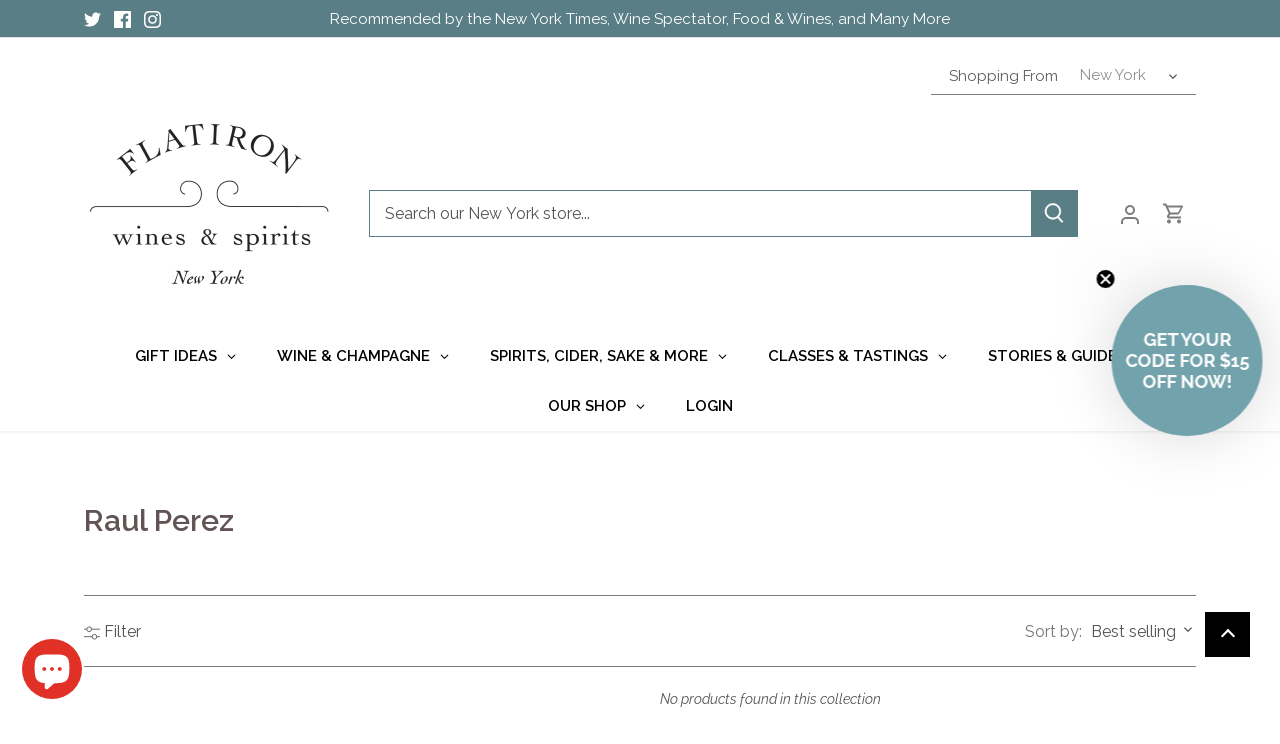

--- FILE ---
content_type: text/html; charset=utf-8
request_url: https://nyc.flatiron-wines.com/collections/raul-perez
body_size: 74476
content:
<!doctype html>
<html class="no-js" lang="en">
<head>
  
    
  <script src="https://cdn.yottaa.com/rapid.rum.min.js?key=EJVBtzYAwAsJJw"></script>
<script>
  Yo.configure('https://qoe-1.yottaa.net/api/v1/configure.rapid.js?key=EJVBtzYAwAsJJw');
</script>
  
  

  
  <!-- Google Tag Manager -->
<script>(function(w,d,s,l,i){w[l]=w[l]||[];w[l].push({'gtm.start':
new Date().getTime(),event:'gtm.js'});var f=d.getElementsByTagName(s)[0],
j=d.createElement(s),dl=l!='dataLayer'?'&l='+l:'';j.async=true;j.src=
'https://www.googletagmanager.com/gtm.js?id='+i+dl;f.parentNode.insertBefore(j,f);
})(window,document,'script','dataLayer','GTM-KVRF6CR');</script>
<!-- End Google Tag Manager -->
  
	<!--   JQuery, adding before functions -->
<!--    <script src="jquery-3.5.1.min.js"></script> -->
  <script src="https://ajax.googleapis.com/ajax/libs/jquery/3.3.1/jquery.min.js"></script>    
<script src="//ajax.googleapis.com/ajax/libs/jquery/1.9.1/jquery.min.js" type="text/javascript"></script>


  <!-- Canopy 4.0.0 -->
<!--   include fontawesome icons  -->
  <script src="https://kit.fontawesome.com/91d80ed385.js" crossorigin="anonymous"></script>
<!--   allow for easy setting of cookies  -->
   <script src="//nyc.flatiron-wines.com/cdn/shop/t/123/assets/cookie.js?v=29111124966443655531764310932" type="text/javascript"></script>
<!--   scripts for store change dropdown and ip address based location lookup -->
  <script type="text/javascript">
$(document).ready(function(){
    ipLookUp();

     //******
    //**************
    //code that detects users IP then save the ip in cookie start
    //*************
    //********** 

    function ipLookUp(){
      $.getJSON('https://pro.ip-api.com/json/?fields=status,zip&key=uYeXNsufExU1B5g', function(data){
        console.log(data);
        
        var user_detected_zip = data.zip; 
      	console.log(user_detected_zip);
		let zip_cookie = Cookies.get('Shipping_Zip'); 
      	let shipping_zip = zip_cookie ? zip_cookie : user_detected_zip; 
         
    	Cookies.set('Shipping_Zip', shipping_zip, {expires: 7}); 
        
      });
    }
    //******
    //**************
    //code that detects users IP then save the ip in cookie ends
    //*************
    //********** 

  });
</script> 
  
  
<script type="text/javascript">
  $(document).ready(function(){
    $.getScript("//cdnjs.cloudflare.com/ajax/libs/jquery-confirm/3.3.2/jquery-confirm.min.js", function(){});
 	$.getScript("https://stackpath.bootstrapcdn.com/bootstrap/4.3.1/js/bootstrap.min.js", function(){});

    var popup_content_toggle = 'Ready to shop our San Francisco store? Note, your shopping cart will be saved should you decide to return later.';
    var popup_content_product_page = "This is to inform you that this product is not of the location nearby you. Click on 'Confirm' button if you want to continue shopping with this product, we will remove the previously added products from your cart. Click 'Ignore' button if you dont want this product to be shopped.";

    //******
    //**************
    //code on change on the select dropdown change on header (location toggle) start
    //*************
    //************
    //*******
    
    var assigned_location_tag = $('div[data-loc]').attr('data-loc');
    //var origin   = window.location.origin; 
      //alert('not product page');
      $(".StoreToggle select").on('change', function(){
        console.log("clear cart triggered");
        var selected_value = $(this).val(); 
        var curr_url = window.location.href;
        var redirect_url = curr_url;
        if(selected_value == 'CA'){
          redirect_url = "https://flatiron-wines-spirits.myshopify.com";
        }
        else if(selected_value == 'NY'){
          redirect_url = "https://flatironwines.myshopify.com";
        }
        else{
          redirect_url = curr_url;
        }
        if(selected_value == 'CA') {
          jQuery.confirm({
            title: 'Flatiron Wines',
            content: popup_content_toggle,
            buttons: {
              proceed: {
                text: 'Yes, take me to San Francisco',
                action: function () {
                  Cookies.set('Region_Selected_By_Toggle', selected_value, { expires: 7 });
                  window.location.href = redirect_url;
                }
              },
              cancel: { 
                text: "No, I want to stay in New York",
                action: function () {
                  //do nothings
                  location.reload();
                }
              }
            },
            useBootstrap: true
          });  
        }
      });
    //******
    //**************
    //code on change on the select dropdown change on header (location toggle) ends
    //************* 
    //************
    //*******

  });


</script>
 

  <link rel="preload" href="//nyc.flatiron-wines.com/cdn/shop/t/123/assets/styles.css?v=106201617036003250551764310957" as="style">
  <meta charset="utf-8" />
<meta name="viewport" content="width=device-width,initial-scale=1.0" />
<meta http-equiv="X-UA-Compatible" content="IE=edge">

<link rel="preconnect" href="https://cdn.shopify.com" crossorigin>
<link rel="preconnect" href="https://fonts.shopify.com" crossorigin>
<link rel="preconnect" href="https://monorail-edge.shopifysvc.com"><link rel="preload" as="font" href="//nyc.flatiron-wines.com/cdn/fonts/raleway/raleway_n4.2c76ddd103ff0f30b1230f13e160330ff8b2c68a.woff2" type="font/woff2" crossorigin><link rel="preload" as="font" href="//nyc.flatiron-wines.com/cdn/fonts/raleway/raleway_n7.740cf9e1e4566800071db82eeca3cca45f43ba63.woff2" type="font/woff2" crossorigin><link rel="preload" as="font" href="//nyc.flatiron-wines.com/cdn/fonts/raleway/raleway_i4.aaa73a72f55a5e60da3e9a082717e1ed8f22f0a2.woff2" type="font/woff2" crossorigin><link rel="preload" as="font" href="//nyc.flatiron-wines.com/cdn/fonts/raleway/raleway_i7.6d68e3c55f3382a6b4f1173686f538d89ce56dbc.woff2" type="font/woff2" crossorigin><link rel="preload" as="font" href="//nyc.flatiron-wines.com/cdn/fonts/raleway/raleway_n6.87db7132fdf2b1a000ff834d3753ad5731e10d88.woff2" type="font/woff2" crossorigin><link rel="preload" as="font" href="//nyc.flatiron-wines.com/cdn/fonts/raleway/raleway_n6.87db7132fdf2b1a000ff834d3753ad5731e10d88.woff2" type="font/woff2" crossorigin><link rel="preload" as="font" href="//nyc.flatiron-wines.com/cdn/fonts/raleway/raleway_n4.2c76ddd103ff0f30b1230f13e160330ff8b2c68a.woff2" type="font/woff2" crossorigin><link rel="preload" href="//nyc.flatiron-wines.com/cdn/shop/t/123/assets/vendor.js?v=121157890423219954401764310940" as="script">
<link rel="preload" href="//nyc.flatiron-wines.com/cdn/shop/t/123/assets/theme.js?v=120162459049209828661764310939" as="script"><link rel="canonical" href="https://nyc.flatiron-wines.com/collections/raul-perez" /><link rel="shortcut icon" href="//nyc.flatiron-wines.com/cdn/shop/files/favicon-32x32.png?v=1613702220" type="image/png" />

  <meta name="theme-color" content="#597e85">

  <title>
  Raul Perez






  &ndash; Flatiron Wines &amp; Spirits NYC

  </title>
<!-- ORIGINAL
  <title>
  Raul Perez &ndash; Flatiron Wines &amp; Spirits NYC
  </title>
  -->

  <meta property="og:site_name" content="Flatiron Wines &amp; Spirits NYC">
<meta property="og:url" content="https://nyc.flatiron-wines.com/collections/raul-perez">
<meta property="og:title" content="Raul Perez">
<meta property="og:type" content="product.group">
<meta property="og:description" content="Award-winning New York City wine store offering thousands of wines and spirits online for sale and delivery in NYC and Manhattan. Nominated &quot;retailer of the year&quot; in Wine &amp; Spirits Magazine and &quot;Top New Wine Destination&quot; in Food &amp; Wine Magazine. "><meta property="og:image" content="http://nyc.flatiron-wines.com/cdn/shop/files/New_York_revised_logo_1000x_1_1200x1200.png?v=1624983244">
  <meta property="og:image:secure_url" content="https://nyc.flatiron-wines.com/cdn/shop/files/New_York_revised_logo_1000x_1_1200x1200.png?v=1624983244">
  <meta property="og:image:width" content="1200">
  <meta property="og:image:height" content="628"><meta name="twitter:site" content="@flatironwines"><meta name="twitter:card" content="summary_large_image">
<meta name="twitter:title" content="Raul Perez">
<meta name="twitter:description" content="Award-winning New York City wine store offering thousands of wines and spirits online for sale and delivery in NYC and Manhattan. Nominated &quot;retailer of the year&quot; in Wine &amp; Spirits Magazine and &quot;Top New Wine Destination&quot; in Food &amp; Wine Magazine. ">


  <link href="//nyc.flatiron-wines.com/cdn/shop/t/123/assets/styles.css?v=106201617036003250551764310957" rel="stylesheet" type="text/css" media="all" />

  <script>
    document.documentElement.className = document.documentElement.className.replace('no-js', 'js');
    window.theme = window.theme || {};
    theme.money_format = "${{amount}}";
    theme.customerIsLoggedIn = false;
    theme.shippingCalcMoneyFormat = "${{amount}} USD";

    theme.strings = {
      previous: "Previous",
      next: "Next",
      close: "Close",
      addressError: "Error looking up that address",
      addressNoResults: "No results for that address",
      addressQueryLimit: "You have exceeded the Google API usage limit. Consider upgrading to a \u003ca href=\"https:\/\/developers.google.com\/maps\/premium\/usage-limits\"\u003ePremium Plan\u003c\/a\u003e.",
      authError: "There was a problem authenticating your Google Maps API Key.",
      shippingCalcSubmitButton: "Calculate shipping",
      shippingCalcSubmitButtonDisabled: "Calculating...",
      infiniteScrollCollectionLoading: "Loading more items...",
      infiniteScrollCollectionFinishedMsg : "No more items",
      infiniteScrollBlogLoading: "Loading more articles...",
      infiniteScrollBlogFinishedMsg : "No more articles",
      blogsShowTags: "Show tags",
      priceNonExistent: "Unavailable",
      buttonDefault: "Add to cart",
      buttonNoStock: "Out of stock",
      buttonNoVariant: "Unavailable",
      unitPriceSeparator: " \/ ",
      onlyXLeft: "[[ quantity ]] in stock",
      productAddingToCart: "Adding",
      productAddedToCart: "Added",
      quickbuyAdded: "Added to cart",
      cartSummary: "View cart",
      cartContinue: "Continue shopping",
      colorBoxPrevious: "Previous",
      colorBoxNext: "Next",
      colorBoxClose: "Close",
      imageSlider: "Image slider",
      confirmEmptyCart: "Are you sure you want to empty your cart?",
      inYourCart: "In your cart",
      removeFromCart: "Remove from cart",
      clearAll: "Clear all",
      layout_live_search_see_all: "See all results",
      general_quick_search_pages: "Pages",
      general_quick_search_no_results: "Sorry, we couldn\u0026#39;t find any results",
      products_labels_sold_out: "Sold Out",
      products_labels_sale: "Sale",
      maximumQuantity: "You can only have [quantity] in your cart",
      fullDetails: "Full details",
      cartConfirmRemove: "Are you sure you want to remove this item?"
    };
    theme.routes = {
      root_url: '/',
      account_url: '/account',
      account_login_url: 'https://nyc.flatiron-wines.com/customer_authentication/redirect?locale=en&region_country=US',
      account_logout_url: '/account/logout',
      account_recover_url: '/account/recover',
      account_register_url: 'https://shopify.com/12515180601/account?locale=en',
      account_addresses_url: '/account/addresses',
      collections_url: '/collections',
      all_products_collection_url: '/collections/all',
      search_url: '/search',
      cart_url: '/cart',
      cart_add_url: '/cart/add',
      cart_change_url: '/cart/change',
      cart_clear_url: '/cart/clear'
    };
    theme.scripts = {
        masonry: "\/\/nyc.flatiron-wines.com\/cdn\/shop\/t\/123\/assets\/masonry.v3.2.2.min.js?v=169641371380462594081764310937",
        jqueryInfiniteScroll: "\/\/nyc.flatiron-wines.com\/cdn\/shop\/t\/123\/assets\/jquery.infinitescroll.2.1.0.min.js?v=154868730476094579131764310937",
        underscore: "\/\/cdnjs.cloudflare.com\/ajax\/libs\/underscore.js\/1.6.0\/underscore-min.js",
        shopifyCommon: "\/\/nyc.flatiron-wines.com\/cdn\/shopifycloud\/storefront\/assets\/themes_support\/shopify_common-5f594365.js",
        jqueryCart: "\/\/nyc.flatiron-wines.com\/cdn\/shop\/t\/123\/assets\/shipping-calculator.v1.0.min.js?v=156283615219060590411764310937"
    };

    theme.settings = {
      cartType: "drawer-standard",
      openCartDrawerOnMob: true
    }
  </script>
  <script src="https://ajax.googleapis.com/ajax/libs/jquery/3.4.1/jquery.min.js"></script>

  <script>window.performance && window.performance.mark && window.performance.mark('shopify.content_for_header.start');</script><meta id="shopify-digital-wallet" name="shopify-digital-wallet" content="/12515180601/digital_wallets/dialog">
<meta name="shopify-checkout-api-token" content="41bcbf72afdcf828acf891067ce0cb8f">
<meta id="in-context-paypal-metadata" data-shop-id="12515180601" data-venmo-supported="true" data-environment="production" data-locale="en_US" data-paypal-v4="true" data-currency="USD">
<link rel="alternate" type="application/atom+xml" title="Feed" href="/collections/raul-perez.atom" />
<link rel="alternate" type="application/json+oembed" href="https://nyc.flatiron-wines.com/collections/raul-perez.oembed">
<script async="async" src="/checkouts/internal/preloads.js?locale=en-US"></script>
<link rel="preconnect" href="https://shop.app" crossorigin="anonymous">
<script async="async" src="https://shop.app/checkouts/internal/preloads.js?locale=en-US&shop_id=12515180601" crossorigin="anonymous"></script>
<script id="apple-pay-shop-capabilities" type="application/json">{"shopId":12515180601,"countryCode":"US","currencyCode":"USD","merchantCapabilities":["supports3DS"],"merchantId":"gid:\/\/shopify\/Shop\/12515180601","merchantName":"Flatiron Wines \u0026 Spirits NYC","requiredBillingContactFields":["postalAddress","email","phone"],"requiredShippingContactFields":["postalAddress","email","phone"],"shippingType":"shipping","supportedNetworks":["visa","masterCard","amex","discover","elo","jcb"],"total":{"type":"pending","label":"Flatiron Wines \u0026 Spirits NYC","amount":"1.00"},"shopifyPaymentsEnabled":true,"supportsSubscriptions":true}</script>
<script id="shopify-features" type="application/json">{"accessToken":"41bcbf72afdcf828acf891067ce0cb8f","betas":["rich-media-storefront-analytics"],"domain":"nyc.flatiron-wines.com","predictiveSearch":true,"shopId":12515180601,"locale":"en"}</script>
<script>var Shopify = Shopify || {};
Shopify.shop = "flatironwines.myshopify.com";
Shopify.locale = "en";
Shopify.currency = {"active":"USD","rate":"1.0"};
Shopify.country = "US";
Shopify.theme = {"name":"11\/27 Copy of Live - BFCM 2025","id":151842848825,"schema_name":"Canopy","schema_version":"4.0.0","theme_store_id":732,"role":"main"};
Shopify.theme.handle = "null";
Shopify.theme.style = {"id":null,"handle":null};
Shopify.cdnHost = "nyc.flatiron-wines.com/cdn";
Shopify.routes = Shopify.routes || {};
Shopify.routes.root = "/";</script>
<script type="module">!function(o){(o.Shopify=o.Shopify||{}).modules=!0}(window);</script>
<script>!function(o){function n(){var o=[];function n(){o.push(Array.prototype.slice.apply(arguments))}return n.q=o,n}var t=o.Shopify=o.Shopify||{};t.loadFeatures=n(),t.autoloadFeatures=n()}(window);</script>
<script>
  window.ShopifyPay = window.ShopifyPay || {};
  window.ShopifyPay.apiHost = "shop.app\/pay";
  window.ShopifyPay.redirectState = null;
</script>
<script id="shop-js-analytics" type="application/json">{"pageType":"collection"}</script>
<script defer="defer" async type="module" src="//nyc.flatiron-wines.com/cdn/shopifycloud/shop-js/modules/v2/client.init-shop-cart-sync_BdyHc3Nr.en.esm.js"></script>
<script defer="defer" async type="module" src="//nyc.flatiron-wines.com/cdn/shopifycloud/shop-js/modules/v2/chunk.common_Daul8nwZ.esm.js"></script>
<script type="module">
  await import("//nyc.flatiron-wines.com/cdn/shopifycloud/shop-js/modules/v2/client.init-shop-cart-sync_BdyHc3Nr.en.esm.js");
await import("//nyc.flatiron-wines.com/cdn/shopifycloud/shop-js/modules/v2/chunk.common_Daul8nwZ.esm.js");

  window.Shopify.SignInWithShop?.initShopCartSync?.({"fedCMEnabled":true,"windoidEnabled":true});

</script>
<script>
  window.Shopify = window.Shopify || {};
  if (!window.Shopify.featureAssets) window.Shopify.featureAssets = {};
  window.Shopify.featureAssets['shop-js'] = {"shop-cart-sync":["modules/v2/client.shop-cart-sync_QYOiDySF.en.esm.js","modules/v2/chunk.common_Daul8nwZ.esm.js"],"init-fed-cm":["modules/v2/client.init-fed-cm_DchLp9rc.en.esm.js","modules/v2/chunk.common_Daul8nwZ.esm.js"],"shop-button":["modules/v2/client.shop-button_OV7bAJc5.en.esm.js","modules/v2/chunk.common_Daul8nwZ.esm.js"],"init-windoid":["modules/v2/client.init-windoid_DwxFKQ8e.en.esm.js","modules/v2/chunk.common_Daul8nwZ.esm.js"],"shop-cash-offers":["modules/v2/client.shop-cash-offers_DWtL6Bq3.en.esm.js","modules/v2/chunk.common_Daul8nwZ.esm.js","modules/v2/chunk.modal_CQq8HTM6.esm.js"],"shop-toast-manager":["modules/v2/client.shop-toast-manager_CX9r1SjA.en.esm.js","modules/v2/chunk.common_Daul8nwZ.esm.js"],"init-shop-email-lookup-coordinator":["modules/v2/client.init-shop-email-lookup-coordinator_UhKnw74l.en.esm.js","modules/v2/chunk.common_Daul8nwZ.esm.js"],"pay-button":["modules/v2/client.pay-button_DzxNnLDY.en.esm.js","modules/v2/chunk.common_Daul8nwZ.esm.js"],"avatar":["modules/v2/client.avatar_BTnouDA3.en.esm.js"],"init-shop-cart-sync":["modules/v2/client.init-shop-cart-sync_BdyHc3Nr.en.esm.js","modules/v2/chunk.common_Daul8nwZ.esm.js"],"shop-login-button":["modules/v2/client.shop-login-button_D8B466_1.en.esm.js","modules/v2/chunk.common_Daul8nwZ.esm.js","modules/v2/chunk.modal_CQq8HTM6.esm.js"],"init-customer-accounts-sign-up":["modules/v2/client.init-customer-accounts-sign-up_C8fpPm4i.en.esm.js","modules/v2/client.shop-login-button_D8B466_1.en.esm.js","modules/v2/chunk.common_Daul8nwZ.esm.js","modules/v2/chunk.modal_CQq8HTM6.esm.js"],"init-shop-for-new-customer-accounts":["modules/v2/client.init-shop-for-new-customer-accounts_CVTO0Ztu.en.esm.js","modules/v2/client.shop-login-button_D8B466_1.en.esm.js","modules/v2/chunk.common_Daul8nwZ.esm.js","modules/v2/chunk.modal_CQq8HTM6.esm.js"],"init-customer-accounts":["modules/v2/client.init-customer-accounts_dRgKMfrE.en.esm.js","modules/v2/client.shop-login-button_D8B466_1.en.esm.js","modules/v2/chunk.common_Daul8nwZ.esm.js","modules/v2/chunk.modal_CQq8HTM6.esm.js"],"shop-follow-button":["modules/v2/client.shop-follow-button_CkZpjEct.en.esm.js","modules/v2/chunk.common_Daul8nwZ.esm.js","modules/v2/chunk.modal_CQq8HTM6.esm.js"],"lead-capture":["modules/v2/client.lead-capture_BntHBhfp.en.esm.js","modules/v2/chunk.common_Daul8nwZ.esm.js","modules/v2/chunk.modal_CQq8HTM6.esm.js"],"checkout-modal":["modules/v2/client.checkout-modal_CfxcYbTm.en.esm.js","modules/v2/chunk.common_Daul8nwZ.esm.js","modules/v2/chunk.modal_CQq8HTM6.esm.js"],"shop-login":["modules/v2/client.shop-login_Da4GZ2H6.en.esm.js","modules/v2/chunk.common_Daul8nwZ.esm.js","modules/v2/chunk.modal_CQq8HTM6.esm.js"],"payment-terms":["modules/v2/client.payment-terms_MV4M3zvL.en.esm.js","modules/v2/chunk.common_Daul8nwZ.esm.js","modules/v2/chunk.modal_CQq8HTM6.esm.js"]};
</script>
<script>(function() {
  var isLoaded = false;
  function asyncLoad() {
    if (isLoaded) return;
    isLoaded = true;
    var urls = ["https:\/\/orderstatus.w3apps.co\/js\/orderlookup.js?shop=flatironwines.myshopify.com","https:\/\/cdn-app.sealsubscriptions.com\/shopify\/public\/js\/sealsubscriptions.js?shop=flatironwines.myshopify.com","https:\/\/cdn.logbase.io\/lb-upsell-wrapper.js?shop=flatironwines.myshopify.com","https:\/\/cdn-app.cart-bot.net\/public\/js\/append.js?shop=flatironwines.myshopify.com","\/\/backinstock.useamp.com\/widget\/30991_1767155783.js?category=bis\u0026v=6\u0026shop=flatironwines.myshopify.com"];
    for (var i = 0; i < urls.length; i++) {
      var s = document.createElement('script');
      s.type = 'text/javascript';
      s.async = true;
      s.src = urls[i];
      var x = document.getElementsByTagName('script')[0];
      x.parentNode.insertBefore(s, x);
    }
  };
  if(window.attachEvent) {
    window.attachEvent('onload', asyncLoad);
  } else {
    window.addEventListener('load', asyncLoad, false);
  }
})();</script>
<script id="__st">var __st={"a":12515180601,"offset":-18000,"reqid":"aac9cf3c-4c4b-4c5d-a1fe-818500f34170-1769007056","pageurl":"nyc.flatiron-wines.com\/collections\/raul-perez","u":"3d15aced0441","p":"collection","rtyp":"collection","rid":260904550457};</script>
<script>window.ShopifyPaypalV4VisibilityTracking = true;</script>
<script id="captcha-bootstrap">!function(){'use strict';const t='contact',e='account',n='new_comment',o=[[t,t],['blogs',n],['comments',n],[t,'customer']],c=[[e,'customer_login'],[e,'guest_login'],[e,'recover_customer_password'],[e,'create_customer']],r=t=>t.map((([t,e])=>`form[action*='/${t}']:not([data-nocaptcha='true']) input[name='form_type'][value='${e}']`)).join(','),a=t=>()=>t?[...document.querySelectorAll(t)].map((t=>t.form)):[];function s(){const t=[...o],e=r(t);return a(e)}const i='password',u='form_key',d=['recaptcha-v3-token','g-recaptcha-response','h-captcha-response',i],f=()=>{try{return window.sessionStorage}catch{return}},m='__shopify_v',_=t=>t.elements[u];function p(t,e,n=!1){try{const o=window.sessionStorage,c=JSON.parse(o.getItem(e)),{data:r}=function(t){const{data:e,action:n}=t;return t[m]||n?{data:e,action:n}:{data:t,action:n}}(c);for(const[e,n]of Object.entries(r))t.elements[e]&&(t.elements[e].value=n);n&&o.removeItem(e)}catch(o){console.error('form repopulation failed',{error:o})}}const l='form_type',E='cptcha';function T(t){t.dataset[E]=!0}const w=window,h=w.document,L='Shopify',v='ce_forms',y='captcha';let A=!1;((t,e)=>{const n=(g='f06e6c50-85a8-45c8-87d0-21a2b65856fe',I='https://cdn.shopify.com/shopifycloud/storefront-forms-hcaptcha/ce_storefront_forms_captcha_hcaptcha.v1.5.2.iife.js',D={infoText:'Protected by hCaptcha',privacyText:'Privacy',termsText:'Terms'},(t,e,n)=>{const o=w[L][v],c=o.bindForm;if(c)return c(t,g,e,D).then(n);var r;o.q.push([[t,g,e,D],n]),r=I,A||(h.body.append(Object.assign(h.createElement('script'),{id:'captcha-provider',async:!0,src:r})),A=!0)});var g,I,D;w[L]=w[L]||{},w[L][v]=w[L][v]||{},w[L][v].q=[],w[L][y]=w[L][y]||{},w[L][y].protect=function(t,e){n(t,void 0,e),T(t)},Object.freeze(w[L][y]),function(t,e,n,w,h,L){const[v,y,A,g]=function(t,e,n){const i=e?o:[],u=t?c:[],d=[...i,...u],f=r(d),m=r(i),_=r(d.filter((([t,e])=>n.includes(e))));return[a(f),a(m),a(_),s()]}(w,h,L),I=t=>{const e=t.target;return e instanceof HTMLFormElement?e:e&&e.form},D=t=>v().includes(t);t.addEventListener('submit',(t=>{const e=I(t);if(!e)return;const n=D(e)&&!e.dataset.hcaptchaBound&&!e.dataset.recaptchaBound,o=_(e),c=g().includes(e)&&(!o||!o.value);(n||c)&&t.preventDefault(),c&&!n&&(function(t){try{if(!f())return;!function(t){const e=f();if(!e)return;const n=_(t);if(!n)return;const o=n.value;o&&e.removeItem(o)}(t);const e=Array.from(Array(32),(()=>Math.random().toString(36)[2])).join('');!function(t,e){_(t)||t.append(Object.assign(document.createElement('input'),{type:'hidden',name:u})),t.elements[u].value=e}(t,e),function(t,e){const n=f();if(!n)return;const o=[...t.querySelectorAll(`input[type='${i}']`)].map((({name:t})=>t)),c=[...d,...o],r={};for(const[a,s]of new FormData(t).entries())c.includes(a)||(r[a]=s);n.setItem(e,JSON.stringify({[m]:1,action:t.action,data:r}))}(t,e)}catch(e){console.error('failed to persist form',e)}}(e),e.submit())}));const S=(t,e)=>{t&&!t.dataset[E]&&(n(t,e.some((e=>e===t))),T(t))};for(const o of['focusin','change'])t.addEventListener(o,(t=>{const e=I(t);D(e)&&S(e,y())}));const B=e.get('form_key'),M=e.get(l),P=B&&M;t.addEventListener('DOMContentLoaded',(()=>{const t=y();if(P)for(const e of t)e.elements[l].value===M&&p(e,B);[...new Set([...A(),...v().filter((t=>'true'===t.dataset.shopifyCaptcha))])].forEach((e=>S(e,t)))}))}(h,new URLSearchParams(w.location.search),n,t,e,['guest_login'])})(!0,!0)}();</script>
<script integrity="sha256-4kQ18oKyAcykRKYeNunJcIwy7WH5gtpwJnB7kiuLZ1E=" data-source-attribution="shopify.loadfeatures" defer="defer" src="//nyc.flatiron-wines.com/cdn/shopifycloud/storefront/assets/storefront/load_feature-a0a9edcb.js" crossorigin="anonymous"></script>
<script crossorigin="anonymous" defer="defer" src="//nyc.flatiron-wines.com/cdn/shopifycloud/storefront/assets/shopify_pay/storefront-65b4c6d7.js?v=20250812"></script>
<script data-source-attribution="shopify.dynamic_checkout.dynamic.init">var Shopify=Shopify||{};Shopify.PaymentButton=Shopify.PaymentButton||{isStorefrontPortableWallets:!0,init:function(){window.Shopify.PaymentButton.init=function(){};var t=document.createElement("script");t.src="https://nyc.flatiron-wines.com/cdn/shopifycloud/portable-wallets/latest/portable-wallets.en.js",t.type="module",document.head.appendChild(t)}};
</script>
<script data-source-attribution="shopify.dynamic_checkout.buyer_consent">
  function portableWalletsHideBuyerConsent(e){var t=document.getElementById("shopify-buyer-consent"),n=document.getElementById("shopify-subscription-policy-button");t&&n&&(t.classList.add("hidden"),t.setAttribute("aria-hidden","true"),n.removeEventListener("click",e))}function portableWalletsShowBuyerConsent(e){var t=document.getElementById("shopify-buyer-consent"),n=document.getElementById("shopify-subscription-policy-button");t&&n&&(t.classList.remove("hidden"),t.removeAttribute("aria-hidden"),n.addEventListener("click",e))}window.Shopify?.PaymentButton&&(window.Shopify.PaymentButton.hideBuyerConsent=portableWalletsHideBuyerConsent,window.Shopify.PaymentButton.showBuyerConsent=portableWalletsShowBuyerConsent);
</script>
<script data-source-attribution="shopify.dynamic_checkout.cart.bootstrap">document.addEventListener("DOMContentLoaded",(function(){function t(){return document.querySelector("shopify-accelerated-checkout-cart, shopify-accelerated-checkout")}if(t())Shopify.PaymentButton.init();else{new MutationObserver((function(e,n){t()&&(Shopify.PaymentButton.init(),n.disconnect())})).observe(document.body,{childList:!0,subtree:!0})}}));
</script>
<link id="shopify-accelerated-checkout-styles" rel="stylesheet" media="screen" href="https://nyc.flatiron-wines.com/cdn/shopifycloud/portable-wallets/latest/accelerated-checkout-backwards-compat.css" crossorigin="anonymous">
<style id="shopify-accelerated-checkout-cart">
        #shopify-buyer-consent {
  margin-top: 1em;
  display: inline-block;
  width: 100%;
}

#shopify-buyer-consent.hidden {
  display: none;
}

#shopify-subscription-policy-button {
  background: none;
  border: none;
  padding: 0;
  text-decoration: underline;
  font-size: inherit;
  cursor: pointer;
}

#shopify-subscription-policy-button::before {
  box-shadow: none;
}

      </style>

<script>window.performance && window.performance.mark && window.performance.mark('shopify.content_for_header.end');</script>

  <script>
    Shopify.money_format = "${{amount}}";
  </script>

<!--begin-boost-pfs-filter-css-->
  <link href="//nyc.flatiron-wines.com/cdn/shop/t/123/assets/boost-pfs-init.css?v=73202241606749086731764310957" rel="stylesheet" type="text/css" media="all" />
  <link rel="preload stylesheet" href="//nyc.flatiron-wines.com/cdn/shop/t/123/assets/boost-pfs-general.css?v=148765971199555873751764310958" as="style">
  <link rel="preload stylesheet" href="//nyc.flatiron-wines.com/cdn/shop/t/123/assets/boost-pfs-otp.css?v=37932522900127709061764310957" as="style"><link href="//nyc.flatiron-wines.com/cdn/shop/t/123/assets/boost-pfs-custom.css?v=117757387973220727011764310957" rel="stylesheet" type="text/css" media="all" />
<style data-id="boost-pfs-style" type="text/css">
    .boost-pfs-filter-option-title-text {}

   .boost-pfs-filter-tree-v .boost-pfs-filter-option-title-text:before {}
    .boost-pfs-filter-tree-v .boost-pfs-filter-option.boost-pfs-filter-option-collapsed .boost-pfs-filter-option-title-text:before {}
    .boost-pfs-filter-tree-h .boost-pfs-filter-option-title-heading:before {}

    .boost-pfs-filter-refine-by .boost-pfs-filter-option-title h3 {}

    .boost-pfs-filter-option-content .boost-pfs-filter-option-item-list .boost-pfs-filter-option-item button,
    .boost-pfs-filter-option-content .boost-pfs-filter-option-item-list .boost-pfs-filter-option-item .boost-pfs-filter-button,
    .boost-pfs-filter-option-range-amount input,
    .boost-pfs-filter-tree-v .boost-pfs-filter-refine-by .boost-pfs-filter-refine-by-items .refine-by-item,
    .boost-pfs-filter-refine-by-wrapper-v .boost-pfs-filter-refine-by .boost-pfs-filter-refine-by-items .refine-by-item,
    .boost-pfs-filter-refine-by .boost-pfs-filter-option-title,
    .boost-pfs-filter-refine-by .boost-pfs-filter-refine-by-items .refine-by-item>a,
    .boost-pfs-filter-refine-by>span,
    .boost-pfs-filter-clear,
    .boost-pfs-filter-clear-all{}
    .boost-pfs-filter-tree-h .boost-pfs-filter-pc .boost-pfs-filter-refine-by-items .refine-by-item .boost-pfs-filter-clear .refine-by-type, 
    .boost-pfs-filter-refine-by-wrapper-h .boost-pfs-filter-pc .boost-pfs-filter-refine-by-items .refine-by-item .boost-pfs-filter-clear .refine-by-type {}

    .boost-pfs-filter-option-multi-level-collections .boost-pfs-filter-option-multi-level-list .boost-pfs-filter-option-item .boost-pfs-filter-button-arrow .boost-pfs-arrow:before,
    .boost-pfs-filter-option-multi-level-tag .boost-pfs-filter-option-multi-level-list .boost-pfs-filter-option-item .boost-pfs-filter-button-arrow .boost-pfs-arrow:before {}

    .boost-pfs-filter-refine-by-wrapper-v .boost-pfs-filter-refine-by .boost-pfs-filter-refine-by-items .refine-by-item .boost-pfs-filter-clear:after, 
    .boost-pfs-filter-refine-by-wrapper-v .boost-pfs-filter-refine-by .boost-pfs-filter-refine-by-items .refine-by-item .boost-pfs-filter-clear:before, 
    .boost-pfs-filter-tree-v .boost-pfs-filter-refine-by .boost-pfs-filter-refine-by-items .refine-by-item .boost-pfs-filter-clear:after, 
    .boost-pfs-filter-tree-v .boost-pfs-filter-refine-by .boost-pfs-filter-refine-by-items .refine-by-item .boost-pfs-filter-clear:before,
    .boost-pfs-filter-refine-by-wrapper-h .boost-pfs-filter-pc .boost-pfs-filter-refine-by-items .refine-by-item .boost-pfs-filter-clear:after, 
    .boost-pfs-filter-refine-by-wrapper-h .boost-pfs-filter-pc .boost-pfs-filter-refine-by-items .refine-by-item .boost-pfs-filter-clear:before, 
    .boost-pfs-filter-tree-h .boost-pfs-filter-pc .boost-pfs-filter-refine-by-items .refine-by-item .boost-pfs-filter-clear:after, 
    .boost-pfs-filter-tree-h .boost-pfs-filter-pc .boost-pfs-filter-refine-by-items .refine-by-item .boost-pfs-filter-clear:before {}
    .boost-pfs-filter-option-range-slider .noUi-value-horizontal {}

    .boost-pfs-filter-tree-mobile-button button,
    .boost-pfs-filter-top-sorting-mobile button {}
    .boost-pfs-filter-top-sorting-mobile button>span:after {}
  </style>
  
<!--end-boost-pfs-filter-css-->
  
<!-- <script src="//maxcdn.bootstrapcdn.com/bootstrap/3.3.7/js/bootstrap.min.js" type="text/javascript"></script> -->
<!-- <link href="//maxcdn.bootstrapcdn.com/bootstrap/3.3.7/css/bootstrap.min.css" rel="stylesheet" type="text/css" media="all" /> -->
<!-- <link href="//maxcdn.bootstrapcdn.com/bootstrap/3.3.7/css/bootstrap-theme.min.css" rel="stylesheet" type="text/css" media="all" /> -->
  


  <script src="https://cdn.jsdelivr.net/npm/sweetalert2@11"></script>
  
  <meta name="robots" content="max-image-preview:large">

<script>(function(w,d,t,r,u){var f,n,i;w[u]=w[u]||[],f=function(){var o={ti:"343200909", enableAutoSpaTracking: true};o.q=w[u],w[u]=new UET(o),w[u].push("pageLoad")},n=d.createElement(t),n.src=r,n.async=1,n.onload=n.onreadystatechange=function(){var s=this.readyState;s&&s!=="loaded"&&s!=="complete"||(f(),n.onload=n.onreadystatechange=null)},i=d.getElementsByTagName(t)[0],i.parentNode.insertBefore(n,i)})(window,document,"script","//bat.bing.com/bat.js","uetq");</script>
  
<!-- BEGIN app block: shopify://apps/globo-mega-menu/blocks/app-embed/7a00835e-fe40-45a5-a615-2eb4ab697b58 -->
<link href="//cdn.shopify.com/extensions/019b6e53-04e2-713c-aa06-5bced6079bf6/menufrontend-304/assets/main-navigation-styles.min.css" rel="stylesheet" type="text/css" media="all" />
<link href="//cdn.shopify.com/extensions/019b6e53-04e2-713c-aa06-5bced6079bf6/menufrontend-304/assets/theme-styles.min.css" rel="stylesheet" type="text/css" media="all" />
<script type="text/javascript" hs-ignore data-cookieconsent="ignore" data-ccm-injected>
document.getElementsByTagName('html')[0].classList.add('globo-menu-loading');
window.GloboMenuConfig = window.GloboMenuConfig || {}
window.GloboMenuConfig.curLocale = "en";
window.GloboMenuConfig.shop = "flatironwines.myshopify.com";
window.GloboMenuConfig.GloboMenuLocale = "en";
window.GloboMenuConfig.locale = "en";
window.menuRootUrl = "";
window.GloboMenuCustomer = false;
window.GloboMenuAssetsUrl = 'https://cdn.shopify.com/extensions/019b6e53-04e2-713c-aa06-5bced6079bf6/menufrontend-304/assets/';
window.GloboMenuFilesUrl = '//nyc.flatiron-wines.com/cdn/shop/files/';
window.GloboMenuLinklists = {"main-menu": [{'url' :"\/collections\/all", 'title': "Wine"},{'url' :"\/pages\/gifts", 'title': "Gifts"},{'url' :"\/blogs\/the-latest", 'title': "Blog"},{'url' :"\/pages\/events", 'title': "Events"},{'url' :"\/pages\/about-us", 'title': "Store Info"}],"footer": [{'url' :"\/pages\/email-us", 'title': "Contact Us"},{'url' :"\/pages\/shipping", 'title': "Shipping"},{'url' :"\/pages\/returns", 'title': "Returns"},{'url' :"\/pages\/faqs-why-flatiron-discounts-selection-cold-storage-and-more", 'title': "FAQ"},{'url' :"https:\/\/sf.flatiron-wines.com", 'title': "Flatiron SF"},{'url' :"\/pages\/terms-conditions", 'title': "Terms"},{'url' :"\/pages\/privacy", 'title': "Privacy"},{'url' :"\/pages\/jobs", 'title': "Careers"},{'url' :"https:\/\/flatiron-wines.com\/blogs\/the-latest", 'title': "Flatiron's Wine \u0026 Spirits Blog"}],"store-switcher": [{'url' :"\/collections\/new-york", 'title': "New York"}],"main-menu-ny": [{'url' :"\/collections\/all-wines", 'title': "Wine"},{'url' :"\/collections\/champagne", 'title': "Champagne"},{'url' :"\/collections\/spirits", 'title': "Spirits"},{'url' :"\/collections\/cider", 'title': "Cider"},{'url' :"\/pages\/events-in-new-york-city-flatiron-wines-spirits", 'title': "Events"},{'url' :"\/collections\/gifts-under-100", 'title': "Gifts"},{'url' :"\/blogs\/the-latest", 'title': "Blogs"},{'url' :"\/pages\/store-info", 'title': "Store Info"}],"main-menu-ca": [{'url' :"\/collections\/all-wines", 'title': "Wines"},{'url' :"#", 'title': "Gifts"},{'url' :"\/blogs\/the-latest", 'title': "Blog"},{'url' :"\/pages\/san-francisco-events", 'title': "Events"}],"footer-help-menu": [{'url' :"mailto:nyc-help@flatiron-wines.com?subject=Flatiron Wines NYC: A customer needs your help!", 'title': "help@flatiron-wines.com"},{'url' :"tel:+12124771315", 'title': "(212) 477-1315"},{'url' :"\/pages\/shipping", 'title': "Shipping"},{'url' :"\/pages\/returns", 'title': "Returns"},{'url' :"\/pages\/faqs-why-flatiron-discounts-selection-cold-storage-and-more", 'title': "FAQ"},{'url' :"\/pages\/contact-us", 'title': "Contact Us"}],"footer-company": [{'url' :"https:\/\/flatiron-wines.com", 'title': "Flatiron Wines \u0026 Spirits - Home"},{'url' :"https:\/\/flatiron-wines.com\/pages\/our-story", 'title': "Our Story"},{'url' :"\/pages\/jobs", 'title': "Careers"},{'url' :"\/pages\/press", 'title': "Press"},{'url' :"https:\/\/flatiron-wines.com\/blogs\/the-latest", 'title': "Blog"},{'url' :"\/pages\/terms-conditions", 'title': "Terms of Service"},{'url' :"\/pages\/privacy", 'title': "Privacy Policy"}],"amp-footer": [{'url' :"\/pages\/email-us", 'title': "Contact Us"},{'url' :"\/pages\/shipping", 'title': "Shipping"},{'url' :"\/pages\/returns", 'title': "Returns"},{'url' :"\/pages\/faqs-why-flatiron-discounts-selection-cold-storage-and-more", 'title': "FAQ"},{'url' :"\/pages\/terms-conditions", 'title': "Terms of Service"},{'url' :"\/pages\/privacy", 'title': "Privacy Policy"},{'url' :"https:\/\/flatiron-wines.com\/blogs\/the-latest", 'title': "Blog"}],"other-locations-footer-menu": [{'url' :"https:\/\/sf.flatiron-wines.com", 'title': "San Francisco"},{'url' :"\/", 'title': "New York City"}],"new-york-city-shop": [{'url' :"\/pages\/about-us-nyc", 'title': "About Us"},{'url' :"\/pages\/store-info", 'title': "Store Hours \u0026 Directions"},{'url' :"\/blogs\/nyc-wine-and-liquor-stories-events-and-more", 'title': "The Latest in New York City"}],"services-footer-menu": [{'url' :"\/collections\/gift-cards", 'title': "Gift Cards"}],"gift-wrapping": [{'url' :"\/products\/gift-wrapping", 'title': "Gift wrapping"}],"jean-louis-chave-2020s": [{'url' :"\/collections\/jean-louis-chave-2020-offer", 'title': "Jean-Louis Chave 2020 Offer"}],"customer-account-main-menu": [{'url' :"\/", 'title': "Shop"},{'url' :"https:\/\/shopify.com\/12515180601\/account\/orders?locale=en\u0026region_country=US", 'title': "Orders"},{'url' :"https:\/\/shopify.com\/12515180601\/account\/pages\/39847321-8f67-47af-86b8-dd623b8e9d8e?locale=en\u0026region_country=US", 'title': "Wine Club"}],"asimovs-10-wines-to-drink-in-2026": [{'url' :"\/collections\/napa-cabernet", 'title': "Napa Cabernet"},{'url' :"\/collections\/spatlese-rieslings", 'title': "Spatlese Rieslings"},{'url' :"\/collections\/port-madeira", 'title': "Port \u0026 Madeira"},{'url' :"\/collections\/california-chardonnay", 'title': "California Chardonnay"},{'url' :"\/collections\/bordeaux-1-17-26", 'title': "Bordeaux 1\/17\/26"},{'url' :"\/collections\/fino-and-manzanilla-sherries", 'title': "Fino and Manzanilla Sherries"},{'url' :"\/collections\/merlot", 'title': "Merlot"},{'url' :"\/collections\/ribera-del-duero", 'title': "Ribera del Duero"},{'url' :"\/collections\/savennieres", 'title': "Savennieres"},{'url' :"\/collections\/sauternes", 'title': "Sauternes"}]}
window.GloboMenuConfig.is_app_embedded = true;
window.showAdsInConsole = true;
</script>

<style>.globo-menu-loading nav.main-nav > ul {visibility:hidden;opacity:0}.globo-menu-loading ul.mobile-nav-menu {visibility:hidden;opacity:0}</style><script hs-ignore data-cookieconsent="ignore" data-ccm-injected type="text/javascript">
  window.GloboMenus = window.GloboMenus || [];
  var menuKey = 32663;
  window.GloboMenus[menuKey] = window.GloboMenus[menuKey] || {};
  window.GloboMenus[menuKey].id = menuKey;window.GloboMenus[menuKey].replacement = {"type":"selector","main_menu":"main-menu-ny","mobile_menu":"main-menu-ny","main_menu_selector":"nav.main-nav > ul","mobile_menu_selector":"ul.mobile-nav-menu"};window.GloboMenus[menuKey].type = "main";
  window.GloboMenus[menuKey].schedule = {"enable":false,"from":"0","to":"0"};
  window.GloboMenus[menuKey].settings ={"font":{"tab_fontsize":"15","menu_fontsize":"15","tab_fontfamily":"Raleway","tab_fontweight":"regular","menu_fontfamily":"Raleway","menu_fontweight":"600","tab_fontfamily_2":"Lato","menu_fontfamily_2":"Lato","submenu_text_fontsize":"14","tab_fontfamily_custom":false,"menu_fontfamily_custom":false,"submenu_text_fontfamily":"Raleway","submenu_text_fontweight":"regular","submenu_heading_fontsize":"15","submenu_text_fontfamily_2":"Arimo","submenu_heading_fontfamily":"Raleway","submenu_heading_fontweight":"600","submenu_description_fontsize":"14","submenu_heading_fontfamily_2":"Bitter","submenu_description_fontfamily":"Raleway","submenu_description_fontweight":"regular","submenu_text_fontfamily_custom":false,"submenu_description_fontfamily_2":"Indie Flower","submenu_heading_fontfamily_custom":false,"submenu_description_fontfamily_custom":false},"color":{"menu_text":"rgba(0, 0, 0, 1)","menu_border":"rgba(92, 14, 14, 0)","submenu_text":"#313131","atc_text_color":"#FFFFFF","submenu_border":"#d1d1d1","menu_background":"rgba(78, 75, 125, 0)","menu_text_hover":"rgba(89, 126, 133, 1)","sale_text_color":"#ffffff","submenu_heading":"rgba(0, 0, 0, 1)","tab_heading_color":"#202020","soldout_text_color":"#757575","submenu_background":"#ffffff","submenu_text_hover":"rgba(89, 126, 133, 1)","submenu_description":"#969696","atc_background_color":"#1F1F1F","atc_text_color_hover":"#FFFFFF","tab_background_hover":"#d9d9d9","menu_background_hover":"rgba(0, 0, 0, 0)","sale_background_color":"#ec523e","soldout_background_color":"#d5d5d5","tab_heading_active_color":"#000000","submenu_description_hover":"rgba(89, 126, 133, 1)","atc_background_color_hover":"#000000"},"general":{"align":"center","login":true,"border":true,"logout":false,"search":false,"account":false,"trigger":"click_toggle","register":false,"atcButton":false,"loginText":"LOGIN","max_width":null,"indicators":true,"logoutText":"LOGOUT","responsive":"768","transition":"shiftup","accountText":"My ACCOUNT","orientation":"horizontal","menu_padding":"20","registerText":null,"carousel_loop":false,"mobile_border":true,"mobile_trigger":"click_toggle","submenu_border":true,"tab_lineheight":"50","menu_lineheight":"50","lazy_load_enable":true,"transition_delay":"150","transition_speed":"300","submenu_max_width":null,"carousel_auto_play":false,"dropdown_lineheight":"50","linklist_lineheight":"30","mobile_sticky_header":true,"desktop_sticky_header":true,"mobile_hide_linklist_submenu":false},"language":{"name":"Name","sale":"Sale","send":"Send","view":"View details","email":"Email","phone":"Phone Number","search":"Search for...","message":"Message","sold_out":"Sold out","add_to_cart":"Add to cart"}};
  window.GloboMenus[menuKey].itemsLength = 6;
</script><script type="template/html" id="globoMenu32663HTML"><ul class="gm-menu gm-menu-32663 gm-bordered gm-mobile-bordered gm-has-retractor gm-submenu-align-center gm-menu-trigger-click_toggle gm-transition-shiftup" data-menu-id="32663" data-transition-speed="300" data-transition-delay="150">
<li data-gmmi="0" data-gmdi="0" class="gm-item gm-level-0 gm-has-submenu gm-submenu-mega gm-submenu-align-full"><a class="gm-target" title="GIFT IDEAS"><span class="gm-text">GIFT IDEAS</span><span class="gm-retractor"></span></a><div 
      class="gm-submenu gm-mega gm-submenu-bordered" 
      style=""
    ><div style="" class="submenu-background"></div>
      <ul class="gm-grid">
<li class="gm-item gm-grid-item gmcol-3 gm-has-submenu">
    <ul class="gm-group">
<li class="gm-item gm-grid-item gmcol-10 gm-has-submenu"><ul style="--columns:1" class="gm-links">
<li class="gm-item gm-heading"><div class="gm-target" title="POPULAR GIFTS"><span class="gm-text">POPULAR GIFTS</span></div>
</li>
<li class="gm-item"><a class="gm-target" title="GIFTS UNDER $100" href="/collections/gifts-under-100"><span class="gm-text">GIFTS UNDER $100</span></a>
</li>
<li class="gm-item"><a class="gm-target" title="GIFTS UNDER $50" href="/collections/gifts-under-50"><span class="gm-text">GIFTS UNDER $50</span></a>
</li>
<li class="gm-item"><a class="gm-target" title="GIFTS UNDER $25" href="/collections/gifts-under-25"><span class="gm-text">GIFTS UNDER $25</span></a>
</li>
<li class="gm-item"><a class="gm-target" title="FINE &amp; RARE GIFTS" href="/collections/fine-rare"><span class="gm-text">FINE & RARE GIFTS<span class="gm-description">A shortlist of unique gifts</span></span></a>
</li>
<li class="gm-item"><a class="gm-target" title="E-GIFT CARD" href="/products/digital-gift-card"><span class="gm-text">E-GIFT CARD</span></a>
</li></ul>
</li>
<li class="gm-item gm-grid-item gmcol-10 gm-has-submenu"><ul style="--columns:1" class="gm-links">
<li class="gm-item gm-heading"><div class="gm-target" title="CORPORATE GIFTS"><span class="gm-text">CORPORATE GIFTS</span></div>
</li>
<li class="gm-item"><a class="gm-target" title="GIFTING" href="/pages/corporate-gifting"><span class="gm-text">GIFTING</span></a>
</li></ul>
</li>
</ul>
  </li>
<li class="gm-item gm-grid-item gmcol-3 gm-has-submenu">
    <ul class="gm-group">
<li class="gm-item gm-grid-item gmcol-12 gm-image-1">
    <div class="gm-image"  style="--gm-item-image-width:auto">
      <a title="THE BEST GIFTS OF 2025" href="/pages/holiday-gift-guide-new-york"><img
            srcSet="[data-uri]"
            data-sizes="auto"
            data-src="//nyc.flatiron-wines.com/cdn/shop/files/1765472154_0_{width}x.png?v=4511872128512945357"
            width=""
            height=""
            data-widths="[40, 100, 140, 180, 250, 260, 275, 305, 440, 610, 720, 930, 1080, 1200, 1640, 2048]"
            class="gmlazyload "
            alt="THE BEST GIFTS OF 2025"
            title="THE BEST GIFTS OF 2025"
          /><div class="gm-target">
          <span class="gm-text">
            THE BEST GIFTS OF 2025
<span class="gm-description">Our annual Holiday Gift Guide has something for everyone on your list. Once you have found the perfect gift, we'll help you arrange delivery to the recipient's door.</span></span>
        </div></a>
    </div>
  </li>
</ul>
  </li>
<li class="gm-item gm-grid-item gmcol-3 gm-has-submenu">
    <ul class="gm-group">
<li class="gm-item gm-grid-item gmcol-10 gm-has-submenu"><ul style="--columns:1" class="gm-links">
<li class="gm-item gm-heading"><div class="gm-target" title="INSPIRE ME"><span class="gm-text">INSPIRE ME</span></div>
</li>
<li class="gm-item"><a class="gm-target" title="GEMS FROM BURGUNDY" href="/collections/fine-rare/region-burgundy"><span class="gm-text">GEMS FROM BURGUNDY</span></a>
</li>
<li class="gm-item"><a class="gm-target" title="GROWER CHAMPAGNE" href="/collections/grower-champagne"><span class="gm-text">GROWER CHAMPAGNE</span></a>
</li>
<li class="gm-item"><a class="gm-target" title="BAROLO + BARBARESCO" href="/collections/barolo-barbaresco"><span class="gm-text">BAROLO + BARBARESCO</span></a>
</li></ul>
</li>
<li class="gm-item gm-grid-item gmcol-10 gm-has-submenu"><ul style="--columns:1" class="gm-links">
<li class="gm-item gm-heading"><div class="gm-target" title="GIFTS BY RECIPIENT"><span class="gm-text">GIFTS BY RECIPIENT</span></div>
</li>
<li class="gm-item"><a class="gm-target" title="GIFTS FOR THE CONNOISSEUR" href="/collections/gifts-for-the-connoisseur"><span class="gm-text">GIFTS FOR THE CONNOISSEUR</span></a>
</li>
<li class="gm-item"><a class="gm-target" title="GIFTS FOR THE ULTRA GEEK" href="/collections/natural-wines-no-ornaments-needed"><span class="gm-text">GIFTS FOR THE ULTRA GEEK</span></a>
</li>
<li class="gm-item"><a class="gm-target" title="GIFTS FOR THE BEGINNER" href="/collections/gifts-for-the-beginner"><span class="gm-text">GIFTS FOR THE BEGINNER</span></a>
</li></ul>
</li>
</ul>
  </li>
<li class="gm-item gm-grid-item gmcol-3 gm-has-submenu">
    <ul class="gm-group">
<li class="gm-item gm-grid-item gmcol-10 gm-has-submenu"><ul style="--columns:1" class="gm-links gm-jc-center">
<li class="gm-item gm-heading"><div class="gm-target" title="OUR TOP PICKS"><span class="gm-text">OUR TOP PICKS</span></div>
</li>
<li class="gm-item"><a class="gm-target" title="TOP 10 WINES" href="/pages/top-10-wines"><span class="gm-text">TOP 10 WINES</span></a>
</li>
<li class="gm-item"><a class="gm-target" title="TOP 10 CHAMPAGNES" href="/pages/top-10-champagnes"><span class="gm-text">TOP 10 CHAMPAGNES</span></a>
</li></ul>
</li>
<li class="gm-item gm-grid-item gmcol-10 gm-has-submenu"><ul style="--columns:1" class="gm-links gm-jc-center">
<li class="gm-item gm-heading"><div class="gm-target" title="POPULAR VINTAGES"><span class="gm-text">POPULAR VINTAGES</span></div>
</li>
<li class="gm-item"><a class="gm-target" title="1975" href="/collections/all-wines/vintage-1975"><span class="gm-text">1975<span class="gm-description">For 50th Birthdays</span></span></a>
</li>
<li class="gm-item"><a class="gm-target" title="1985" href="/collections/all-wines/vintage-1985"><span class="gm-text">1985<span class="gm-description">For 40th Birthdays</span></span></a>
</li>
<li class="gm-item"><a class="gm-target" title="1995" href="/collections/all-wines/vintage-1995"><span class="gm-text">1995<span class="gm-description">For 30th Birthdays</span></span></a>
</li>
<li class="gm-item"><a class="gm-target" title="2000" href="/collections/all-wines/vintage-2000"><span class="gm-text">2000<span class="gm-description">For 25th Birthdays</span></span></a>
</li></ul>
</li>
</ul>
  </li></ul>
    </div></li>

<li data-gmmi="1" data-gmdi="1" class="gm-item gm-level-0 gm-has-submenu gm-submenu-aliexpress gm-submenu-align-full"><a class="gm-target" title="WINE &amp; CHAMPAGNE"><span class="gm-text">WINE & CHAMPAGNE</span><span class="gm-retractor"></span></a><div 
      class="gm-submenu gm-aliexpress" 
      style=""
    ><div style="" class="submenu-background"></div>
      <ul class="gm-grid">
<li class="gm-item gm-grid-item gmcol-full gm-has-submenu">
    <div class="gm-tabs gm-tabs-left"><ul class="gm-tab-links">
<li class="gm-item gm-has-submenu gm-active" data-tab-index="0"><a class="gm-target" title="WINE" href="/collections/all-wines"><span class="gm-text">WINE</span><span class="gm-retractor"></span></a></li>
<li class="gm-item gm-has-submenu" data-tab-index="1"><a class="gm-target" title="CHAMPAGNE"><span class="gm-text">CHAMPAGNE</span><span class="gm-retractor"></span></a></li></ul>
    <ul class="gm-tab-contents">
<li data-tab-index="0" class="gm-tab-content hc gm-active"><ul class="gm-tab-panel">
<li class="gm-item gm-grid-item gmcol-3 gm-has-submenu"><ul style="--columns:1" class="gm-links gm-jc-start">
<li class="gm-item gm-heading"><div class="gm-target" title="TYPE"><span class="gm-text">TYPE</span></div>
</li>
<li class="gm-item"><a class="gm-target" title="RED WINE" href="/collections/red-wine"><span class="gm-text">RED WINE</span></a>
</li>
<li class="gm-item"><a class="gm-target" title="WHITE WINE" href="/collections/white-wine"><span class="gm-text">WHITE WINE</span></a>
</li>
<li class="gm-item"><a class="gm-target" title="ROSE WINE" href="/collections/rose-wine"><span class="gm-text">ROSE WINE</span></a>
</li>
<li class="gm-item"><a class="gm-target" title="ORANGE WINE" href="/collections/orange-wine"><span class="gm-text">ORANGE WINE</span></a>
</li>
<li class="gm-item"><a class="gm-target" title="SPARKLING WINE" href="/collections/sparkling-wine"><span class="gm-text">SPARKLING WINE</span></a>
</li>
<li class="gm-item"><a class="gm-target" title="DESSERT WINE" href="/collections/dessert-wine"><span class="gm-text">DESSERT WINE</span></a>
</li>
<li class="gm-item"><a class="gm-target" title="FORTIFIED WINE" href="/collections/fortified-wine"><span class="gm-text">FORTIFIED WINE</span></a>
</li>
<li class="gm-item"><a class="gm-target" title="SHOP ALL WINES" href="/collections/all-wines"><span class="gm-text">SHOP ALL WINES</span></a>
</li></ul>
</li>
<li class="gm-item gm-grid-item gmcol-3 gm-has-submenu"><ul style="--columns:1" class="gm-links">
<li class="gm-item gm-heading"><div class="gm-target" title="COUNTRY"><span class="gm-text">COUNTRY</span></div>
</li>
<li class="gm-item"><a class="gm-target" title="FRANCE" href="/collections/france"><span class="gm-text">FRANCE</span></a>
</li>
<li class="gm-item"><a class="gm-target" title="ITALY" href="/collections/italy"><span class="gm-text">ITALY</span></a>
</li>
<li class="gm-item"><a class="gm-target" title="UNITED STATES" href="/collections/united-states"><span class="gm-text">UNITED STATES</span></a>
</li>
<li class="gm-item"><a class="gm-target" title="SPAIN" href="/collections/spain"><span class="gm-text">SPAIN</span></a>
</li>
<li class="gm-item"><a class="gm-target" title="PORTUGAL" href="/collections/portugal"><span class="gm-text">PORTUGAL</span></a>
</li>
<li class="gm-item"><a class="gm-target" title="GERMANY" href="/collections/germany"><span class="gm-text">GERMANY</span></a>
</li>
<li class="gm-item"><a class="gm-target" title="AUSTRIA" href="/collections/austria"><span class="gm-text">AUSTRIA</span></a>
</li>
<li class="gm-item"><a class="gm-target" title="GREECE" href="/collections/greece"><span class="gm-text">GREECE</span></a>
</li>
<li class="gm-item"><a class="gm-target" title="GEORGIA" href="/collections/georgian-wine"><span class="gm-text">GEORGIA</span></a>
</li>
<li class="gm-item"><a class="gm-target" title="AUSTRALIA" href="/collections/australia"><span class="gm-text">AUSTRALIA</span></a>
</li>
<li class="gm-item"><a class="gm-target" title="ARGENTINA" href="/collections/argentina"><span class="gm-text">ARGENTINA</span></a>
</li>
<li class="gm-item"><a class="gm-target" title="CHILE" href="/collections/chile"><span class="gm-text">CHILE</span></a>
</li>
<li class="gm-item"><a class="gm-target" title="SOUTH AFRICA" href="/collections/south-africa"><span class="gm-text">SOUTH AFRICA</span></a>
</li></ul>
</li>
<li class="gm-item gm-grid-item gmcol-3 gm-has-submenu"><ul style="--columns:1" class="gm-links">
<li class="gm-item gm-heading"><div class="gm-target" title="REGION"><span class="gm-text">REGION</span></div>
</li>
<li class="gm-item"><a class="gm-target" title="BURGUNDY" href="/collections/burgundy"><span class="gm-text">BURGUNDY</span></a>
</li>
<li class="gm-item"><a class="gm-target" title="PIEDMONT" href="/collections/piedmont"><span class="gm-text">PIEDMONT</span></a>
</li>
<li class="gm-item"><a class="gm-target" title="TUSCANY" href="/collections/tuscany"><span class="gm-text">TUSCANY</span></a>
</li>
<li class="gm-item"><a class="gm-target" title="BORDEAUX" href="/collections/bordeaux"><span class="gm-text">BORDEAUX</span></a>
</li>
<li class="gm-item"><a class="gm-target" title="NORTHERN RHONE" href="/collections/northern-rhone"><span class="gm-text">NORTHERN RHONE</span></a>
</li>
<li class="gm-item"><a class="gm-target" title="SOUTHERN RHONE" href="/collections/southern-rhone"><span class="gm-text">SOUTHERN RHONE</span></a>
</li>
<li class="gm-item"><a class="gm-target" title="LOIRE" href="/collections/loire"><span class="gm-text">LOIRE</span></a>
</li>
<li class="gm-item"><a class="gm-target" title="SICILY" href="/collections/sicily"><span class="gm-text">SICILY</span></a>
</li>
<li class="gm-item"><a class="gm-target" title="CHABLIS" href="/collections/chablis"><span class="gm-text">CHABLIS</span></a>
</li>
<li class="gm-item"><a class="gm-target" title="BEAUJOLAIS" href="/collections/beaujolais"><span class="gm-text">BEAUJOLAIS</span></a>
</li></ul>
</li>
<li class="gm-item gm-grid-item gmcol-3 gm-has-submenu"><ul style="--columns:1" class="gm-links">
<li class="gm-item gm-heading"><div class="gm-target" title="GRAPE"><span class="gm-text">GRAPE</span></div>
</li>
<li class="gm-item"><a class="gm-target" title="CABERNET SAUVIGNON" href="/collections/cabernet-sauvignon"><span class="gm-text">CABERNET SAUVIGNON</span></a>
</li>
<li class="gm-item"><a class="gm-target" title="PINOT NOIR" href="/collections/pinot-noir"><span class="gm-text">PINOT NOIR</span></a>
</li>
<li class="gm-item"><a class="gm-target" title="NEBBIOLO" href="/collections/nebbiolo"><span class="gm-text">NEBBIOLO</span></a>
</li>
<li class="gm-item"><a class="gm-target" title="SYRAH" href="/collections/syrah"><span class="gm-text">SYRAH</span></a>
</li>
<li class="gm-item"><a class="gm-target" title="CHARDONNAY" href="/collections/chardonnay"><span class="gm-text">CHARDONNAY</span></a>
</li>
<li class="gm-item"><a class="gm-target" title="RIESLING" href="/collections/riesling"><span class="gm-text">RIESLING</span></a>
</li>
<li class="gm-item"><a class="gm-target" title="SAUVIGNON BLANC" href="/collections/sauvignon-blanc"><span class="gm-text">SAUVIGNON BLANC</span></a>
</li>
<li class="gm-item"><a class="gm-target" title="PINOT GRIGIO" href="/collections/pinot-grigio"><span class="gm-text">PINOT GRIGIO</span></a>
</li></ul>
</li></ul>
</li>
<li data-tab-index="1" class="gm-tab-content hc"><ul class="gm-tab-panel">
<li class="gm-item gm-grid-item gmcol-3 gm-has-submenu"><ul style="--columns:1" class="gm-links">
<li class="gm-item gm-heading"><div class="gm-target" title="SHOP BY TYPE"><span class="gm-text">SHOP BY TYPE</span></div>
</li>
<li class="gm-item"><a class="gm-target" title="FINE &amp; RARE CHAMPAGNES" href="/collections/fine-and-rare-champagne"><span class="gm-text">FINE & RARE CHAMPAGNES</span></a>
</li>
<li class="gm-item"><a class="gm-target" title="NON-VINTAGE CHAMPAGNE" href="/collections/champagne/vintage-nv"><span class="gm-text">NON-VINTAGE CHAMPAGNE</span></a>
</li>
<li class="gm-item"><a class="gm-target" title="VINTAGE CHAMPAGNE" href="/collections/champagne"><span class="gm-text">VINTAGE CHAMPAGNE</span></a>
</li>
<li class="gm-item"><a class="gm-target" title="ORGANIC &amp; BIODYNAMIC CHAMPAGNE" href="https://nyc.flatiron-wines.com/collections/champagne?pf_t_farming_practice=Farming+Practice%3A+Biodynamic&pf_t_farming_practice=Farming+Practice%3A+Organic"><span class="gm-text">ORGANIC & BIODYNAMIC CHAMPAGNE</span></a>
</li>
<li class="gm-item"><a class="gm-target" title="GROWER CHAMPAGNE" href="/collections/grower-champagne"><span class="gm-text">GROWER CHAMPAGNE</span></a>
</li>
<li class="gm-item"><a class="gm-target" title="GRANDES MARQUES" href="/collections/grandes-marques-champagnes"><span class="gm-text">GRANDES MARQUES</span></a>
</li>
<li class="gm-item"><a class="gm-target" title="SHOP ALL CHAMPAGNE" href="/collections/champagne"><span class="gm-text">SHOP ALL CHAMPAGNE</span></a>
</li></ul>
</li>
<li class="gm-item gm-grid-item gmcol-3 gm-image-1">
    <div class="gm-image"  style="--gm-item-image-width:auto">
      <a title="EXPLORE &amp; SHOP CHAMPAGNE" href="/pages/champagne"><img
            srcSet="[data-uri]"
            data-sizes="auto"
            data-src="//nyc.flatiron-wines.com/cdn/shop/files/1697590243_0_{width}x.png?v=4876218453758672820"
            width=""
            height=""
            data-widths="[40, 100, 140, 180, 250, 260, 275, 305, 440, 610, 720, 930, 1080, 1200, 1640, 2048]"
            class="gmlazyload "
            alt="EXPLORE &amp; SHOP CHAMPAGNE"
            title="EXPLORE &amp; SHOP CHAMPAGNE"
          /><div class="gm-target">
          <span class="gm-text">
            EXPLORE & SHOP CHAMPAGNE
<span class="gm-description">Toast with these wines, for sure. But also treat them like the great wines they are: taste, drink, explore!</span></span>
        </div></a>
    </div>
  </li>
<li class="gm-item gm-grid-item gmcol-3 gm-has-submenu"><ul style="--columns:1" class="gm-links">
<li class="gm-item gm-heading"><a class="gm-target" title="SHOP GROWERS" href="/collections/grower-champagne"><span class="gm-text">SHOP GROWERS</span></a>
</li>
<li class="gm-item"><a class="gm-target" title="PIERRE PETERS" href="/collections/pierre-peters"><span class="gm-text">PIERRE PETERS</span></a>
</li>
<li class="gm-item"><a class="gm-target" title="BERECHE ET FILS" href="/collections/bereche-et-fils"><span class="gm-text">BERECHE ET FILS</span></a>
</li>
<li class="gm-item"><a class="gm-target" title="LAHERTES FRERES" href="/collections/laherte-freres"><span class="gm-text">LAHERTES FRERES</span></a>
</li>
<li class="gm-item"><a class="gm-target" title="VILMART ET CIE" href="/collections/vilmart-et-cie"><span class="gm-text">VILMART ET CIE</span></a>
</li>
<li class="gm-item"><a class="gm-target" title="PIERRE MONCUIT" href="/collections/pierre-moncuit"><span class="gm-text">PIERRE MONCUIT</span></a>
</li>
<li class="gm-item"><a class="gm-target" title="MARGUET" href="/collections/marguet"><span class="gm-text">MARGUET</span></a>
</li>
<li class="gm-item"><a class="gm-target" title="BENOIT-DEHU" href="/collections/benoit-dehu"><span class="gm-text">BENOIT-DEHU</span></a>
</li>
<li class="gm-item"><a class="gm-target" title="CHRISTOPHE MIGNON" href="/collections/christophe-mignon"><span class="gm-text">CHRISTOPHE MIGNON</span></a>
</li>
<li class="gm-item"><a class="gm-target" title="ERIC RODEZ" href="/collections/eric-rodez"><span class="gm-text">ERIC RODEZ</span></a>
</li>
<li class="gm-item"><a class="gm-target" title="GEORGES LAVAL" href="/collections/georges-laval"><span class="gm-text">GEORGES LAVAL</span></a>
</li>
<li class="gm-item"><a class="gm-target" title="LARMANDIER-BERNIER" href="/collections/larmandier-bernier"><span class="gm-text">LARMANDIER-BERNIER</span></a>
</li>
<li class="gm-item"><a class="gm-target" title="SHOP ALL GROWER CHAMPAGNE" href="/collections/grower-champagne"><span class="gm-text">SHOP ALL GROWER CHAMPAGNE</span></a>
</li></ul>
</li>
<li class="gm-item gm-grid-item gmcol-3 gm-has-submenu"><ul style="--columns:1" class="gm-links">
<li class="gm-item gm-heading"><div class="gm-target" title="SHOP GRANDES MARQUES"><span class="gm-text">SHOP GRANDES MARQUES</span></div>
</li>
<li class="gm-item"><a class="gm-target" title="VEUVE CLICQUOT" href="/collections/veuve-clicquot"><span class="gm-text">VEUVE CLICQUOT</span></a>
</li>
<li class="gm-item"><a class="gm-target" title="KRUG" href="/collections/krug"><span class="gm-text">KRUG</span></a>
</li>
<li class="gm-item"><a class="gm-target" title="SALON" href="/collections/salon"><span class="gm-text">SALON</span></a>
</li>
<li class="gm-item"><a class="gm-target" title="BILLECART-SALMON" href="/collections/billecart-salmon"><span class="gm-text">BILLECART-SALMON</span></a>
</li>
<li class="gm-item"><a class="gm-target" title="JACQUESSON" href="/collections/jacquesson"><span class="gm-text">JACQUESSON</span></a>
</li>
<li class="gm-item"><a class="gm-target" title="BOLLINGER" href="/collections/bollinger"><span class="gm-text">BOLLINGER</span></a>
</li>
<li class="gm-item"><a class="gm-target" title="POL ROGER" href="/collections/pol-roger"><span class="gm-text">POL ROGER</span></a>
</li>
<li class="gm-item"><a class="gm-target" title="PHILIPPONNAT" href="/collections/philipponnat"><span class="gm-text">PHILIPPONNAT</span></a>
</li>
<li class="gm-item"><a class="gm-target" title="BRUNO PAILLARD" href="/collections/bruno-paillard"><span class="gm-text">BRUNO PAILLARD</span></a>
</li>
<li class="gm-item"><a class="gm-target" title="DELAMOTTE" href="/collections/delamotte"><span class="gm-text">DELAMOTTE</span></a>
</li>
<li class="gm-item"><a class="gm-target" title="PIPER-HEIDSIECK" href="/collections/piper-heidsieck"><span class="gm-text">PIPER-HEIDSIECK</span></a>
</li>
<li class="gm-item"><a class="gm-target" title="HENRIOT" href="/collections/henriot"><span class="gm-text">HENRIOT</span></a>
</li>
<li class="gm-item"><a class="gm-target" title="SHOP ALL GRANDES MARQUES CHAMPAGNE" href="/collections/grandes-marques-champagnes"><span class="gm-text">SHOP ALL GRANDES MARQUES CHAMPAGNE</span></a>
</li></ul>
</li>
<li class="gm-item gm-grid-item gmcol-12">
      <ul class="gm-products-carousel"><li class="gm-heading">
          <a class="gm-target">FEATURED GROWER</a>
        </li><li id="gm-owlcarousel-outer" class="gm-owlcarousel-outer">
          <div class="gm-owlcarousel owl-carousel" data-show="4" data-autoplay="0" data-loop="0"><!-- BEGIN app snippet: menu.item.products --><div class="gm-single-product">
          <a href="/products/agrapart-pascal-experience-blanc-de-blancs-brut-nature-grand-cru-nv-750ml" class="gm-target"><span class="gm-label gm-sold_out-label">Sold out</span><div class="gm-product-img"><img
            srcSet="[data-uri]"
            data-sizes="auto"
            data-src="//nyc.flatiron-wines.com/cdn/shop/files/Agrapart-et-Fils-Experience-Blanc-de-Blancs-Brut-Nature-Grand-Cru-NV-2019-Sparkling-Wine-Flatiron-Wines-Spirits-New-York_e621a281_{width}x.jpg?v=1768495344"
            width="1200"
            height="2000"
            loading="lazy"
            data-widths="[40, 100, 140, 180, 250, 260, 275, 305, 440, 610, 720, 930, 1080]"
            class="gmlazyload gm-product-img"
            alt="Agrapart et Fils, Experience Blanc de Blancs Brut Nature Grand Cru, NV [2019]"
          /></div>
            <div class="gm-product-vendor">Polaner [POL]</div>
            <div class="gm-product-name">Agrapart et Fils, Experience Blanc de Blancs Brut Nature Grand Cru, NV [2019]</div>
            <div class="gm-product">
              <div class="gm-product-price">
                <span class="gm-price">$449.99</span></div></div>
          </a>
        </div>
</div>
        </li>
      </ul>
    </li></ul>
</li></ul>
</div>
  </li></ul>
    </div></li>

<li data-gmmi="2" data-gmdi="2" class="gm-item gm-level-0 gm-has-submenu gm-submenu-aliexpress gm-submenu-align-full"><a class="gm-target" title="SPIRITS, CIDER, SAKE &amp; MORE"><span class="gm-text">SPIRITS, CIDER, SAKE & MORE</span><span class="gm-retractor"></span></a><div 
      class="gm-submenu gm-aliexpress" 
      style=""
    ><div style="" class="submenu-background"></div>
      <ul class="gm-grid">
<li class="gm-item gm-grid-item gmcol-full gm-has-submenu gm-submenu-align-center">
    <div class="gm-tabs gm-tabs-top"><ul class="gm-tab-links gm-jc-center">
<li class="gm-item gm-has-submenu gm-active" data-tab-index="0"><a class="gm-target" title="SPIRITS" href="/collections/spirits"><span class="gm-text">SPIRITS</span><span class="gm-retractor"></span></a></li>
<li class="gm-item" data-tab-index="1"><a class="gm-target" title="CIDER" href="/collections/cider"><span class="gm-text">CIDER</span></a></li>
<li class="gm-item" data-tab-index="2"><a class="gm-target" title="SAKE" href="/collections/sake"><span class="gm-text">SAKE</span></a></li></ul>
    <ul class="gm-tab-contents">
<li data-tab-index="0" class="gm-tab-content hc gm-active"><ul class="gm-tab-panel">
<li class="gm-item gm-grid-item gmcol-3 gm-has-submenu"><ul style="--columns:1" class="gm-links">
<li class="gm-item gm-heading"><a class="gm-target" title="WHISKEY" href="/collections/whisky"><span class="gm-text">WHISKEY</span></a>
</li>
<li class="gm-item"><a class="gm-target" title="AMERICAN WHISKEY" href="/collections/us-whiskey"><span class="gm-text">AMERICAN WHISKEY</span></a>
</li>
<li class="gm-item"><a class="gm-target" title="SCOTCH WHISKY" href="/collections/scotch-whiskey"><span class="gm-text">SCOTCH WHISKY</span></a>
</li>
<li class="gm-item"><a class="gm-target" title="IRISH WHISKEY" href="/collections/irish-whiskey"><span class="gm-text">IRISH WHISKEY</span></a>
</li>
<li class="gm-item"><a class="gm-target" title="JAPANESE WHISKY" href="/collections/japanese-whiskey"><span class="gm-text">JAPANESE WHISKY</span></a>
</li></ul>
</li>
<li class="gm-item gm-grid-item gmcol-3 gm-has-submenu"><ul style="--columns:1" class="gm-links">
<li class="gm-item gm-heading"><a class="gm-target" title="AGAVE SPIRITS" href="/collections/agave-spirits"><span class="gm-text">AGAVE SPIRITS</span></a>
</li>
<li class="gm-item"><a class="gm-target" title="TEQUILA" href="/collections/tequila-1"><span class="gm-text">TEQUILA</span></a>
</li>
<li class="gm-item"><a class="gm-target" title="MEZCAL" href="/collections/mezcal"><span class="gm-text">MEZCAL</span></a>
</li></ul>
</li>
<li class="gm-item gm-grid-item gmcol-3 gm-has-submenu"><ul style="--columns:1" class="gm-links">
<li class="gm-item gm-heading"><a class="gm-target" title="BRANDY" href="/collections/brandy-1"><span class="gm-text">BRANDY</span></a>
</li>
<li class="gm-item"><a class="gm-target" title="COGNAC" href="/collections/cognac"><span class="gm-text">COGNAC</span></a>
</li>
<li class="gm-item"><a class="gm-target" title="ARMAGNAC" href="/collections/armagnac"><span class="gm-text">ARMAGNAC</span></a>
</li>
<li class="gm-item"><a class="gm-target" title="CALVADOS/CIDER BRANDY" href="/collections/apple-pear"><span class="gm-text">CALVADOS/CIDER BRANDY</span></a>
</li>
<li class="gm-item"><a class="gm-target" title="EAU-DE-VIE" href="/collections/eau-de-vie"><span class="gm-text">EAU-DE-VIE</span></a>
</li></ul>
</li>
<li class="gm-item gm-grid-item gmcol-3 gm-has-submenu"><ul style="--columns:1" class="gm-links">
<li class="gm-item gm-heading"><div class="gm-target" title="FAVORITES"><span class="gm-text">FAVORITES</span></div>
</li>
<li class="gm-item"><a class="gm-target" title="VODKA" href="/collections/vodka"><span class="gm-text">VODKA</span></a>
</li>
<li class="gm-item"><a class="gm-target" title="GIN" href="/collections/gin"><span class="gm-text">GIN</span></a>
</li>
<li class="gm-item"><a class="gm-target" title="RUM" href="/collections/rum-1"><span class="gm-text">RUM</span></a>
</li>
<li class="gm-item"><a class="gm-target" title="AMARI &amp; BITTER LIQEURS" href="/collections/amari"><span class="gm-text">AMARI & BITTER LIQEURS</span></a>
</li>
<li class="gm-item"><a class="gm-target" title="VERMOUTH/APERITIF" href="/collections/aperitif-wine"><span class="gm-text">VERMOUTH/APERITIF</span></a>
</li></ul>
</li></ul>
</li>
<li data-tab-index="1" class="gm-tab-content">
</li>
<li data-tab-index="2" class="gm-tab-content">
</li></ul>
</div>
  </li></ul>
    </div></li>

<li data-gmmi="3" data-gmdi="3" class="gm-item gm-level-0 gm-has-submenu gm-submenu-mega gm-submenu-align-full"><a class="gm-target" title="CLASSES &amp; TASTINGS"><span class="gm-text">CLASSES & TASTINGS</span><span class="gm-retractor"></span></a><div 
      class="gm-submenu gm-mega gm-submenu-bordered" 
      style=""
    ><div style="" class="submenu-background"></div>
      <ul class="gm-grid">
<li class="gm-item gm-grid-item gmcol-3 gm-image-1">
    <div class="gm-image"  style="--gm-item-image-width:auto">
      <a title="Enjoy wine more, starting today!" href="/pages/wine-school"><img
            srcSet="[data-uri]"
            data-sizes="auto"
            data-src="//nyc.flatiron-wines.com/cdn/shop/files/1702316820_0_{width}x.jpg?v=8536205203925982096"
            width=""
            height=""
            data-widths="[40, 100, 140, 180, 250, 260, 275, 305, 440, 610, 720, 930, 1080, 1200, 1640, 2048]"
            class="gmlazyload "
            alt="Enjoy wine more, starting today!"
            title="Enjoy wine more, starting today!"
          /><div class="gm-target">
          <span class="gm-text">
            Enjoy wine more, starting today!
<span class="gm-description">Led by our team of certified, resident wine geeks.</span></span>
        </div></a>
    </div>
  </li>
<li class="gm-item gm-grid-item gmcol-3 gm-has-submenu">
    <ul class="gm-group">
<li class="gm-item gm-grid-item gmcol-12 gm-has-submenu"><ul style="--columns:1" class="gm-links">
<li class="gm-item gm-heading"><div class="gm-target" title="WINE CLASSES"><span class="gm-text">WINE CLASSES</span></div>
</li>
<li class="gm-item"><a class="gm-target" title="WINE 101" href="/collections/wine-school-wine-101"><span class="gm-text">WINE 101<span class="gm-description">For beginners</span></span></a>
</li>
<li class="gm-item"><a class="gm-target" title="SEMINARS" href="/collections/wine-school-deep-dives"><span class="gm-text">SEMINARS<span class="gm-description">Deep dives for expanding your knowledge</span></span></a>
</li>
<li class="gm-item"><a class="gm-target" title="MASTERCLASSES" href="/collections/wine-school-masterclasses"><span class="gm-text">MASTERCLASSES<span class="gm-description">Visiting experts here to share their craft</span></span></a>
</li>
<li class="gm-item"><a class="gm-target" title="FAQ" href="https://nyc.flatiron-wines.com/pages/wine-school#faq"><span class="gm-text">FAQ<span class="gm-description">Answers to commonly asked questions</span></span></a>
</li>
<li class="gm-item"><a class="gm-target" title="BROWSE ALL CLASSES" href="/collections/wine-classes"><span class="gm-text">BROWSE ALL CLASSES</span></a>
</li></ul>
</li>
</ul>
  </li>
<li class="gm-item gm-grid-item gmcol-3 gm-has-submenu">
    <ul class="gm-group">
<li class="gm-item gm-grid-item gmcol-12 gm-has-submenu"><ul style="--columns:1" class="gm-links">
<li class="gm-item gm-heading"><div class="gm-target" title="WINE TASTINGS"><span class="gm-text">WINE TASTINGS</span></div>
</li>
<li class="gm-item"><a class="gm-target" title="CALENDAR" href="/pages/events-in-new-york-city-flatiron-wines-spirits"><span class="gm-text">CALENDAR<span class="gm-description">Subscribe today, never miss another tasting or event!</span></span></a>
</li></ul>
</li>
</ul>
  </li></ul>
    </div></li>

<li data-gmmi="4" data-gmdi="4" class="gm-item gm-level-0 gm-has-submenu gm-submenu-mega gm-submenu-align-full"><a class="gm-target" title="STORIES &amp; GUIDES" href="/pages/events-in-new-york-city-flatiron-wines-spirits"><span class="gm-text">STORIES & GUIDES</span><span class="gm-retractor"></span></a><div 
      class="gm-submenu gm-mega gm-submenu-bordered" 
      style=""
    ><div style="" class="submenu-background"></div>
      <ul class="gm-grid">
<li class="gm-item gm-grid-item gmcol-2 gm-has-submenu"><ul style="--columns:1" class="gm-links">
<li class="gm-item gm-heading"><a class="gm-target" title="WINES GUIDES" href="https://flatiron-wines.com/pages/wine-guides"><span class="gm-text">WINES GUIDES</span></a>
</li>
<li class="gm-item"><a class="gm-target" title="10 CRUS OF BEAUJOLAIS" href="https://flatiron-wines.com/blogs/the-latest/tagged/guide-to-cru-beaujolais"><span class="gm-text">10 CRUS OF BEAUJOLAIS</span></a>
</li>
<li class="gm-item"><a class="gm-target" title="BURGUNDY" href="https://flatiron-wines.com/blogs/the-latest/tagged/guide-to-burgundy"><span class="gm-text">BURGUNDY</span></a>
</li>
<li class="gm-item"><a class="gm-target" title="BAROLO" href="https://flatiron-wines.com/blogs/the-latest/tagged/guide-to-barolo"><span class="gm-text">BAROLO</span></a>
</li>
<li class="gm-item"><a class="gm-target" title="NORTHERN RHONE" href="https://flatiron-wines.com/blogs/the-latest/tagged/guide-to-the-northern-rhone"><span class="gm-text">NORTHERN RHONE</span></a>
</li>
<li class="gm-item"><a class="gm-target" title="CHABLIS" href="https://flatiron-wines.com/blogs/the-latest/tagged/guide-to-chablis"><span class="gm-text">CHABLIS</span></a>
</li>
<li class="gm-item"><a class="gm-target" title="GERMAN WINE" href="https://flatiron-wines.com/blogs/the-latest/tagged/guide-to-german-wine"><span class="gm-text">GERMAN WINE</span></a>
</li>
<li class="gm-item"><a class="gm-target" title="AUSTRIAN WINE" href="https://flatiron-wines.com/blogs/the-latest/tagged/guide-to-austrian-wine"><span class="gm-text">AUSTRIAN WINE</span></a>
</li>
<li class="gm-item"><a class="gm-target" title="LOIRE VALLEY" href="https://flatiron-wines.com/blogs/the-latest/tagged/guide-to-the-loire-valley"><span class="gm-text">LOIRE VALLEY</span></a>
</li>
<li class="gm-item"><a class="gm-target" title="SANCERRE" href="https://flatiron-wines.com/blogs/the-latest/tagged/guide-to-sancerre"><span class="gm-text">SANCERRE</span></a>
</li>
<li class="gm-item"><a class="gm-target" title="BROWSE ALL GUIDES" href="https://flatiron-wines.com/pages/wine-guides"><span class="gm-text">BROWSE ALL GUIDES</span></a>
</li></ul>
</li>
<li class="gm-item gm-grid-item gmcol-3">
    <div class="gm-image"  style="--gm-item-image-width:auto">
      <a title="FEATURED GUIDE" href="https://flatiron-wines.com/blogs/the-latest/barolo-buying-guide"><img
            srcSet="[data-uri]"
            data-sizes="auto"
            data-src="//nyc.flatiron-wines.com/cdn/shop/files/1700026044_0_{width}x.png?v=12027401033421426792"
            width=""
            height=""
            data-widths="[40, 100, 140, 180, 250, 260, 275, 305, 440, 610, 720, 930, 1080, 1200, 1640, 2048]"
            class="gmlazyload "
            alt="FEATURED GUIDE"
            title="FEATURED GUIDE"
          /><div class="gm-target">
          <span class="gm-text">
            FEATURED GUIDE
<span class="gm-description">Everything you could ever want or need to know about buying Barolo.</span></span>
        </div></a>
    </div>
  </li>
<li class="gm-item gm-grid-item gmcol-7">
      <ul class="gm-products-carousel"><li class="gm-heading">
          <a class="gm-target" href="/blogs/nyc-wine-and-liquor-stories-events-and-more">WINE STORIES</a>
        </li><li id="gm-owlcarousel-outer" class="gm-owlcarousel-outer">
          <div class="gm-owlcarousel owl-carousel" data-show="2" data-autoplay="0" data-loop="0"><!-- BEGIN app snippet: menu.item.articles --><div class="gm-single-product">
      <a href="/blogs/nyc-wine-and-liquor-stories-events-and-more/gorgeous-pinot-from-an-unexpected-locale-crochets-sancerre-rouge" class="gm-target">
        <img
        srcSet="[data-uri]"
        data-sizes="auto"
        loading="eager"
        data-src="//nyc.flatiron-wines.com/cdn/shop/articles/unnamed_8_ab4dc653-608d-4f3c-ae0f-8a9a5037966a_{width}x.jpg?v=1768944416"
        width="1080"
        height="1350"
        alt="Gorgeous Pinot from an Unexpected Locale: Crochet&#39;s Sancerre Rouge"
        data-widths="[40, 100, 140, 180, 250, 260, 275, 305, 440, 610, 720, 930, 1080]"
        class="gmlazyload gm-product-img"
      />
        <div class="gm-product-name">Gorgeous Pinot from an Unexpected Locale: Crochet's Sancerre Rouge</div>
      </a>
    </div><div class="gm-single-product">
      <a href="/blogs/nyc-wine-and-liquor-stories-events-and-more/cathy-corison-wines-on-the-dl-and-at-a-great-price" class="gm-target">
        <img
        srcSet="[data-uri]"
        data-sizes="auto"
        loading="eager"
        data-src="//nyc.flatiron-wines.com/cdn/shop/articles/unnamed_68_{width}x.png?v=1766774062"
        width="720"
        height="505"
        alt="Cathy Corison wines on the DL (and at a great price!)"
        data-widths="[40, 100, 140, 180, 250, 260, 275, 305, 440, 610, 720, 930, 1080]"
        class="gmlazyload gm-product-img"
      />
        <div class="gm-product-name">Cathy Corison wines on the DL (and at a great price!)</div>
      </a>
    </div><div class="gm-single-product">
      <a href="/blogs/nyc-wine-and-liquor-stories-events-and-more/spectacular-south-african-pinot-noir-is-a-family-affair-at-crystallum" class="gm-target">
        <img
        srcSet="[data-uri]"
        data-sizes="auto"
        loading="eager"
        data-src="//nyc.flatiron-wines.com/cdn/shop/articles/unnamed_7_56b55a59-3fa9-42b3-a8e2-14be37341779_{width}x.jpg?v=1766174337"
        width="1080"
        height="1350"
        alt="Spectacular South African Pinot Noir is a Family Affair at Crystallum"
        data-widths="[40, 100, 140, 180, 250, 260, 275, 305, 440, 610, 720, 930, 1080]"
        class="gmlazyload gm-product-img"
      />
        <div class="gm-product-name">Spectacular South African Pinot Noir is a Family Affair at Crystallum</div>
      </a>
    </div><div class="gm-single-product">
      <a href="/blogs/nyc-wine-and-liquor-stories-events-and-more/good-things-take-time-drink-joguets-back-vintage-chinon-now" class="gm-target">
        <img
        srcSet="[data-uri]"
        data-sizes="auto"
        loading="eager"
        data-src="//nyc.flatiron-wines.com/cdn/shop/articles/unnamed_6_dfd879df-dcbb-4ea1-ad77-614deea9edcd_{width}x.jpg?v=1766174184"
        width="1080"
        height="1350"
        alt="Good Things Take Time: Drink Joguet&#39;s Back-Vintage Chinon Now!"
        data-widths="[40, 100, 140, 180, 250, 260, 275, 305, 440, 610, 720, 930, 1080]"
        class="gmlazyload gm-product-img"
      />
        <div class="gm-product-name">Good Things Take Time: Drink Joguet's Back-Vintage Chinon Now!</div>
      </a>
    </div>
</div>
        </li>
      </ul>
    </li></ul>
    </div></li>

<li data-gmmi="5" data-gmdi="5" class="gm-item gm-level-0 gm-has-submenu gm-submenu-mega gm-submenu-align-full"><a class="gm-target" title="OUR SHOP"><span class="gm-text">OUR SHOP</span><span class="gm-retractor"></span></a><div 
      class="gm-submenu gm-mega gm-submenu-bordered" 
      style=""
    ><div style="" class="submenu-background"></div>
      <ul class="gm-grid">
<li class="gm-item gm-grid-item gmcol-2 gm-has-submenu"><ul style="--columns:1" class="gm-links">
<li class="gm-item gm-heading"><a class="gm-target" title="CONTACT US" href="/pages/contact-us"><span class="gm-text">CONTACT US</span></a>
</li>
<li class="gm-item"><a class="gm-target" title="EMAIL US" href="mailto:help@flatiron-wines.com"><span class="gm-text">EMAIL US</span></a>
</li>
<li class="gm-item"><a class="gm-target" title="CALL US: (212) 477-1315" href="tel:+12124771315"><span class="gm-text">CALL US: (212) 477-1315</span></a>
</li></ul>
</li>
<li class="gm-item gm-grid-item gmcol-2 gm-has-submenu"><ul style="--columns:1" class="gm-links">
<li class="gm-item gm-heading"><div class="gm-target" title="HELPFUL LINKS"><span class="gm-text">HELPFUL LINKS</span></div>
</li>
<li class="gm-item"><a class="gm-target" title="SHIPPING &amp; DELIVERY" href="/pages/shipping"><span class="gm-text">SHIPPING & DELIVERY</span></a>
</li>
<li class="gm-item"><a class="gm-target" title="RETURNS" href="/pages/returns"><span class="gm-text">RETURNS</span></a>
</li>
<li class="gm-item"><a class="gm-target" title="TERMS &amp; CONDITIONS" href="/pages/terms-conditions"><span class="gm-text">TERMS & CONDITIONS</span></a>
</li>
<li class="gm-item"><a class="gm-target" title="PRIVACY POLICY" href="/pages/privacy"><span class="gm-text">PRIVACY POLICY</span></a>
</li>
<li class="gm-item"><a class="gm-target" title="PRESS" href="/pages/press"><span class="gm-text">PRESS</span></a>
</li>
<li class="gm-item"><a class="gm-target" title="CUSTOMER REVIEWS" href="/pages/reviews"><span class="gm-text">CUSTOMER REVIEWS</span></a>
</li></ul>
</li>
<li class="gm-item gm-grid-item gmcol-2 gm-has-submenu"><ul style="--columns:1" class="gm-links">
<li class="gm-item gm-heading"><div class="gm-target" title="ABOUT US"><span class="gm-text">ABOUT US</span></div>
</li>
<li class="gm-item"><a class="gm-target" title="OUR STORY" href="/pages/about-us-nyc"><span class="gm-text">OUR STORY</span></a>
</li>
<li class="gm-item"><a class="gm-target" title="OUR TEAM" href="/pages/our-team"><span class="gm-text">OUR TEAM</span></a>
</li>
<li class="gm-item"><a class="gm-target" title="WHY FLATIRON?" href="/pages/faqs-why-flatiron-discounts-selection-cold-storage-and-more"><span class="gm-text">WHY FLATIRON?</span></a>
</li></ul>
</li>
<li class="gm-item gm-grid-item gmcol-4">
    <div class="gm-html"><div class="gm-html-inner"><iframe src="https://www.google.com/maps/embed?pb=!1m18!1m12!1m3!1d3023.0914212452603!2d-73.99281358819839!3d40.73801383590297!2m3!1f0!2f0!3f0!3m2!1i1024!2i768!4f13.1!3m3!1m2!1s0x89c259a3ef26201b%3A0xd134541448dc4117!2sFlatiron%20Wines%20%26%20Spirits!5e0!3m2!1sen!2sus!4v1700027124260!5m2!1sen!2sus" width="600" height="450" style="border:0;" allowfullscreen="" loading="lazy" referrerpolicy="no-referrer-when-downgrade"></iframe></div></div>
  </li>
<li class="gm-item gm-grid-item gmcol-2">
    <div class="gm-html"><div class="gm-heading">LOCATION & STORE HOURS</div><div class="gm-html-inner">873 Broadway (Between 18th & 19th)<br />
New York, NY 10003<br />
<br />
Sunday - Thursday: 12 pm - 8 pm<br />
Friday: 11am - 9pm<br />
Saturday: 10am - 9pm</div></div>
  </li></ul>
    </div></li>
<!-- BEGIN app snippet: menu.customer.link --><li class="gm-item gm-level-0 accountItem gm-ritem"><a href="https://nyc.flatiron-wines.com/customer_authentication/redirect?locale=en&region_country=US" class="gm-target"><span class="gm-text">LOGIN</span></a></li><!-- END app snippet -->
</ul></script><style>
.gm-menu-installed .gm-menu.gm-menu-32663 {
  background-color: rgba(78, 75, 125, 0) !important;
  color: #313131;
  font-family: "Raleway", sans-serif;
  font-size: 14px;
}
.gm-menu-installed .gm-menu.gm-menu-32663.gm-bordered:not(.gm-menu-mobile):not(.gm-vertical) > .gm-level-0 + .gm-level-0 {
  border-left: 1px solid rgba(92, 14, 14, 0) !important;
}
.gm-menu-installed .gm-menu.gm-bordered.gm-vertical > .gm-level-0 + .gm-level-0:not(.searchItem),
.gm-menu-installed .gm-menu.gm-menu-32663.gm-mobile-bordered.gm-menu-mobile > .gm-level-0 + .gm-level-0:not(.searchItem){
  border-top: 1px solid rgba(92, 14, 14, 0) !important;
}
.gm-menu-installed .gm-menu.gm-menu-32663 .gm-item.gm-level-0 > .gm-target > .gm-text{
  font-family: "Raleway", sans-serif !important;
}
.gm-menu-installed .gm-menu.gm-menu-32663 .gm-item.gm-level-0 > .gm-target{
  padding: 15px 20px !important;
  font-family: "Raleway", sans-serif !important;
}

.gm-menu-mobile .gm-retractor:after {
  margin-right: 20px !important;
}

.gm-back-retractor:after {
  margin-left: 20px !important;
}

.gm-menu-installed .gm-menu.gm-menu-32663 .gm-item.gm-level-0 > .gm-target,
.gm-menu-installed .gm-menu.gm-menu-32663 .gm-item.gm-level-0 > .gm-target > .gm-icon,
.gm-menu-installed .gm-menu.gm-menu-32663 .gm-item.gm-level-0 > .gm-target > .gm-text,
.gm-menu-installed .gm-menu.gm-menu-32663 .gm-item.gm-level-0 > .gm-target > .gm-retractor {
  color: rgba(0, 0, 0, 1) !important;
  font-size: 15px !important;
  font-weight: 600 !important;
  font-style: normal !important;
  line-height: 20px !important;
}

.gm-menu.gm-menu-32663 .gm-submenu.gm-search-form input{
  line-height: 40px !important;
}

.gm-menu-installed .gm-menu.gm-menu-32663 .gm-item.gm-level-0.gm-active > .gm-target,
.gm-menu-installed .gm-menu.gm-menu-32663 .gm-item.gm-level-0:hover > .gm-target{
  background-color: rgba(0, 0, 0, 0) !important;
}

.gm-menu-installed .gm-menu.gm-menu-32663 .gm-item.gm-level-0.gm-active > .gm-target,
.gm-menu-installed .gm-menu.gm-menu-32663 .gm-item.gm-level-0.gm-active > .gm-target > .gm-icon,
.gm-menu-installed .gm-menu.gm-menu-32663 .gm-item.gm-level-0.gm-active > .gm-target > .gm-text,
.gm-menu-installed .gm-menu.gm-menu-32663 .gm-item.gm-level-0.gm-active > .gm-target > .gm-retractor,
.gm-menu-installed .gm-menu.gm-menu-32663 .gm-item.gm-level-0:hover > .gm-target,
.gm-menu-installed .gm-menu.gm-menu-32663 .gm-item.gm-level-0:hover > .gm-target > .gm-icon,
.gm-menu-installed .gm-menu.gm-menu-32663 .gm-item.gm-level-0:hover > .gm-target > .gm-text,
.gm-menu-installed .gm-menu.gm-menu-32663 .gm-item.gm-level-0:hover > .gm-target > .gm-retractor{
  color: rgba(89, 126, 133, 1) !important;
}

.gm-menu-installed .gm-menu.gm-menu-32663 .gm-submenu.gm-submenu-bordered:not(.gm-aliexpress) {
  border: 1px solid #d1d1d1 !important;
}

.gm-menu-installed .gm-menu.gm-menu-32663.gm-menu-mobile .gm-tabs > .gm-tab-links > .gm-item {
  border-top: 1px solid #d1d1d1 !important;
}

.gm-menu-installed .gm-menu.gm-menu-32663 .gm-tab-links > .gm-item.gm-active > .gm-target{
  background-color: #d9d9d9 !important;
}

.gm-menu-installed .gm-menu.gm-menu-32663 .gm-submenu.gm-mega,
.gm-menu-installed .gm-menu.gm-menu-32663 .gm-submenu.gm-search-form,
.gm-menu-installed .gm-menu.gm-menu-32663 .gm-submenu-aliexpress .gm-tab-links,
.gm-menu-installed .gm-menu.gm-menu-32663 .gm-submenu-aliexpress .gm-tab-content,
.gm-menu-installed .gm-menu.gm-menu-mobile.gm-submenu-open-style-slide.gm-menu-32663 .gm-submenu.gm-aliexpress,
.gm-menu-installed .gm-menu.gm-menu-mobile.gm-submenu-open-style-slide.gm-menu-32663 .gm-tab-panel,
.gm-menu-installed .gm-menu.gm-menu-mobile.gm-submenu-open-style-slide.gm-menu-32663 .gm-links .gm-links-group {
  background-color: #ffffff !important;
}
.gm-menu-installed .gm-menu.gm-menu-32663 .gm-submenu-bordered .gm-tabs-left > .gm-tab-links {
  border-right: 1px solid #d1d1d1 !important;
}
.gm-menu-installed .gm-menu.gm-menu-32663 .gm-submenu-bordered .gm-tabs-top > .gm-tab-links {
  border-bottom: 1px solid #d1d1d1 !important;
}
.gm-menu-installed .gm-menu.gm-menu-32663 .gm-submenu-bordered .gm-tabs-right > .gm-tab-links {
  border-left: 1px solid #d1d1d1 !important;
}
.gm-menu-installed .gm-menu.gm-menu-32663 .gm-tab-links > .gm-item > .gm-target,
.gm-menu-installed .gm-menu.gm-menu-32663 .gm-tab-links > .gm-item > .gm-target > .gm-text{
  font-family: "Raleway", sans-serif;
  font-size: 15px;
  font-weight: 400;
  font-style: normal;
}
.gm-menu-installed .gm-menu.gm-menu-32663 .gm-tab-links > .gm-item > .gm-target > .gm-icon{
  font-size: 15px;
}
.gm-menu-installed .gm-menu.gm-menu-32663 .gm-tab-links > .gm-item > .gm-target,
.gm-menu-installed .gm-menu.gm-menu-32663 .gm-tab-links > .gm-item > .gm-target > .gm-text,
.gm-menu-installed .gm-menu.gm-menu-32663 .gm-tab-links > .gm-item > .gm-target > .gm-retractor,
.gm-menu-installed .gm-menu.gm-menu-32663 .gm-tab-links > .gm-item > .gm-target > .gm-icon,
.gm-menu-installed .gm-menu.gm-menu-mobile.gm-submenu-open-style-slide.gm-menu-32663 .gm-tabs .gm-tab-panel .gm-header > button > .gm-target,
.gm-menu-installed .gm-menu.gm-menu-mobile.gm-submenu-open-style-slide.gm-menu-32663 .gm-tabs .gm-tab-panel .gm-header > button > .gm-target > .gm-text,
.gm-menu-installed .gm-menu.gm-menu-mobile.gm-submenu-open-style-slide.gm-menu-32663 .gm-tabs .gm-tab-panel > .gm-header > button > .gm-back-retractor {
  color: #202020 !important;
}
.gm-menu-installed .gm-menu.gm-menu-32663 .gm-tab-links > .gm-item.gm-active > .gm-target,
.gm-menu-installed .gm-menu.gm-menu-32663 .gm-tab-links > .gm-item.gm-active > .gm-target > .gm-text,
.gm-menu-installed .gm-menu.gm-menu-32663 .gm-tab-links > .gm-item.gm-active > .gm-target > .gm-retractor,
.gm-menu-installed .gm-menu.gm-menu-32663 .gm-tab-links > .gm-item.gm-active > .gm-target > .gm-icon,
.gm-menu-installed .gm-menu.gm-menu-mobile.gm-submenu-open-style-slide.gm-menu-32663 .gm-tab-links > .gm-item > .gm-target:hover > .gm-text,
.gm-menu-installed .gm-menu.gm-menu-mobile.gm-submenu-open-style-slide.gm-menu-32663 .gm-tab-links > .gm-item > .gm-target:hover > .gm-retractor {
  color: #000000 !important;
}

.gm-menu-installed .gm-menu.gm-menu-32663 .gm-dropdown {
  background-color: #ffffff !important;
}
.gm-menu-installed .gm-menu.gm-menu-32663 .gm-dropdown > li > a,
.gm-menu-installed .gm-menu.gm-menu-mobile.gm-submenu-open-style-slide.gm-menu-32663 .gm-header > button > .gm-target {
  line-height: 20px !important;
}
.gm-menu-installed .gm-menu.gm-menu-32663 .gm-tab-links > li > a {
  line-height: 20px !important;
}
.gm-menu-installed .gm-menu.gm-menu-32663 .gm-links > li:not(.gm-heading) > a,
.gm-menu-installed .gm-menu.gm-menu-32663 .gm-links > .gm-links-group > li:not(.gm-heading) > a {
  line-height: 20px !important;
}
.gm-html-inner,
.gm-menu-installed .gm-menu.gm-menu-32663 .gm-submenu .gm-item .gm-target{
  color: #313131 !important;
  font-family: "Raleway", sans-serif !important;
  font-size: 14px !important;
  font-weight: 400 !important;
  font-style: normal !important;
}
.gm-menu-installed .gm-menu.gm-menu-mobile.gm-submenu-open-style-slide.gm-menu-32663 .gm-submenu .gm-item .gm-back-retractor  {
  color: #313131 !important;
}
.gm-menu-installed .gm-menu.gm-menu-32663 .gm-submenu .gm-item .gm-target .gm-icon {
  font-size: 14px !important;
}
.gm-menu-installed .gm-menu.gm-menu-32663 .gm-submenu .gm-item .gm-heading,
.gm-menu-installed .gm-menu.gm-menu-32663 .gm-submenu .gm-item .gm-heading .gm-target{
  color: rgba(0, 0, 0, 1) !important;
  font-family: "Raleway", sans-serif !important;
  font-size: 15px !important;
  font-weight: 600 !important;
  font-style: normal !important;
}
.gm-menu-installed .gm-menu.gm-menu-mobile.gm-submenu-open-style-slide.gm-menu-32663 .gm-submenu .gm-item .gm-heading .gm-back-retractor {
  color: rgba(0, 0, 0, 1) !important;
}
.gm-menu-installed .gm-menu.gm-menu-32663 .gm-submenu .gm-target:hover,
.gm-menu-installed .gm-menu.gm-menu-32663 .gm-submenu .gm-target:hover .gm-text,
.gm-menu-installed .gm-menu.gm-menu-32663 .gm-submenu .gm-target:hover .gm-icon,
.gm-menu-installed .gm-menu.gm-menu-32663 .gm-submenu .gm-target:hover .gm-retractor{
  color: rgba(89, 126, 133, 1) !important;
}

.gm-menu-installed .gm-menu.gm-menu-mobile.gm-submenu-open-style-slide.gm-menu-32663 .gm-submenu .gm-target:hover .gm-text,
.gm-menu-installed .gm-menu.gm-menu-mobile.gm-submenu-open-style-slide.gm-menu-32663 .gm-submenu .gm-target:hover .gm-icon {
  color: #313131 !important;
}

.gm-menu-installed .gm-menu.gm-menu-32663 .gm-submenu .gm-target:hover .gm-price {
  color: #313131 !important;
}
.gm-menu-installed .gm-menu.gm-menu-32663 .gm-submenu .gm-target:hover .gm-old-price {
  color: #969696 !important;
}
.gm-menu-installed .gm-menu.gm-menu-32663 > .gm-item.gm-level-0 >.gm-target:hover > .gm-text > .gm-description,
.gm-menu-installed .gm-menu.gm-menu-32663 .gm-submenu .gm-target:hover > .gm-text > .gm-description {
  color: rgba(89, 126, 133, 1) !important;
}

.gm-menu-installed .gm-menu.gm-menu-32663 > .gm-item.gm-level-0 .gm-description,
.gm-menu-installed .gm-menu.gm-menu-32663 .gm-submenu .gm-item .gm-description {
  color: #969696 !important;
    font-family: "Raleway", sans-serif !important;
  font-size: 14px !important;
  font-weight: 400 !important;
  font-style: normal !important;
  }
.gm-menu.gm-menu-32663 .gm-label.gm-sale-label{
  color: #ffffff !important;
  background: #ec523e !important;
}
.gm-menu.gm-menu-32663 .gm-label.gm-sold_out-label{
  color: #757575 !important;
  background: #d5d5d5 !important;
}

.theme_store_id_777 .drawer a, 
.drawer h3, 
.drawer .h3,
.theme_store_id_601.gm-menu-installed .gm-menu.gm-menu-32663 .gm-level-0 > a.icon-account,
.theme_store_id_601.gm-menu-installed .gm-menu.gm-menu-32663 .gm-level-0 > a.icon-search,
.theme_store_id_601 #nav.gm-menu.gm-menu-32663 .gm-level-0 > a,
.gm-menu-installed .gm-menu.gm-menu-32663 > .gm-level-0.gm-theme-li > a
.theme_store_id_601 #nav.gm-menu.gm-menu-32663 .gm-level-0 > select.currencies {
  color: rgba(0, 0, 0, 1) !important;
}

.theme_store_id_601 #nav.gm-menu.gm-menu-32663 .gm-level-0 > select.currencies > option {
  background-color: rgba(78, 75, 125, 0) !important;
}

.gm-menu-installed .gm-menu.gm-menu-32663 > .gm-level-0.gm-theme-li > a {
  font-family: "Raleway", sans-serif !important;
  font-size: 15px !important;
}

.gm-menu.gm-menu-32663 .gm-product-atc input.gm-btn-atc{
  color: #FFFFFF !important;
  background-color: #1F1F1F !important;
  font-family: "Raleway", sans-serif !important;
}

.gm-menu.gm-menu-32663 .gm-product-atc input.gm-btn-atc:hover{
  color: #FFFFFF !important;
  background-color: #000000 !important;
}

.gm-menu.gm-menu-32663.gm-transition-fade .gm-item>.gm-submenu {
  -webkit-transition-duration: 300ms;
  transition-duration: 300ms;
  transition-delay: 150ms !important;
  -webkit-transition-delay: 150ms !important;
}

.gm-menu.gm-menu-32663.gm-transition-shiftup .gm-item>.gm-submenu {
  -webkit-transition-duration: 300ms;
  transition-duration: 300ms;
  transition-delay: 150ms !important;
  -webkit-transition-delay: 150ms !important;
}

.gm-menu-installed .gm-menu.gm-menu-32663 > .gm-level-0.has-custom-color > .gm-target,
.gm-menu-installed .gm-menu.gm-menu-32663 > .gm-level-0.has-custom-color > .gm-target .gm-icon, 
.gm-menu-installed .gm-menu.gm-menu-32663 > .gm-level-0.has-custom-color > .gm-target .gm-retractor, 
.gm-menu-installed .gm-menu.gm-menu-32663 > .gm-level-0.has-custom-color > .gm-target .gm-text{
  color: var(--gm-item-custom-color, rgba(0, 0, 0, 1)) !important;
}
.gm-menu-installed .gm-menu.gm-menu-32663 > .gm-level-0.has-custom-color > .gm-target{
  background: var(--gm-item-custom-background-color, rgba(78, 75, 125, 0)) !important;
}

.gm-menu-installed .gm-menu.gm-menu-32663 > .gm-level-0.has-custom-color.gm-active > .gm-target,
.gm-menu-installed .gm-menu.gm-menu-32663 > .gm-level-0.has-custom-color.gm-active > .gm-target .gm-icon, 
.gm-menu-installed .gm-menu.gm-menu-32663 > .gm-level-0.has-custom-color.gm-active > .gm-target .gm-retractor, 
.gm-menu-installed .gm-menu.gm-menu-32663 > .gm-level-0.has-custom-color.gm-active > .gm-target .gm-text,
.gm-menu-installed .gm-menu.gm-menu-32663 > .gm-level-0.has-custom-color:hover > .gm-target, 
.gm-menu-installed .gm-menu.gm-menu-32663 > .gm-level-0.has-custom-color:hover > .gm-target .gm-icon, 
.gm-menu-installed .gm-menu.gm-menu-32663 > .gm-level-0.has-custom-color:hover > .gm-target .gm-retractor, 
.gm-menu-installed .gm-menu.gm-menu-32663 > .gm-level-0.has-custom-color:hover > .gm-target .gm-text{
  color: var(--gm-item-custom-hover-color, rgba(89, 126, 133, 1)) !important;
}
.gm-menu-installed .gm-menu.gm-menu-32663 > .gm-level-0.has-custom-color.gm-active > .gm-target,
.gm-menu-installed .gm-menu.gm-menu-32663 > .gm-level-0.has-custom-color:hover > .gm-target{
  background: var(--gm-item-custom-hover-background-color, rgba(0, 0, 0, 0)) !important;
}
body.gm-menu-installed .main-nav > ul.gm-menu:not(.gm-menu-mobile) > li.accountItem {
  display: list-item !important;
}

.gm-menu-installed .gm-menu.gm-menu-32663 > .gm-level-0.has-custom-color > .gm-target,
.gm-menu-installed .gm-menu.gm-menu-32663 > .gm-level-0.has-custom-color > .gm-target .gm-icon, 
.gm-menu-installed .gm-menu.gm-menu-32663 > .gm-level-0.has-custom-color > .gm-target .gm-retractor, 
.gm-menu-installed .gm-menu.gm-menu-32663 > .gm-level-0.has-custom-color > .gm-target .gm-text{
  color: var(--gm-item-custom-color) !important;
}
.gm-menu-installed .gm-menu.gm-menu-32663 > .gm-level-0.has-custom-color > .gm-target{
  background: var(--gm-item-custom-background-color) !important;
}
.gm-menu-installed .gm-menu.gm-menu-32663 > .gm-level-0.has-custom-color.gm-active > .gm-target,
.gm-menu-installed .gm-menu.gm-menu-32663 > .gm-level-0.has-custom-color.gm-active > .gm-target .gm-icon, 
.gm-menu-installed .gm-menu.gm-menu-32663 > .gm-level-0.has-custom-color.gm-active > .gm-target .gm-retractor, 
.gm-menu-installed .gm-menu.gm-menu-32663 > .gm-level-0.has-custom-color.gm-active > .gm-target .gm-text,
.gm-menu-installed .gm-menu.gm-menu-32663 > .gm-level-0.has-custom-color:hover > .gm-target, 
.gm-menu-installed .gm-menu.gm-menu-32663 > .gm-level-0.has-custom-color:hover > .gm-target .gm-icon, 
.gm-menu-installed .gm-menu.gm-menu-32663 > .gm-level-0.has-custom-color:hover > .gm-target .gm-retractor, 
.gm-menu-installed .gm-menu.gm-menu-32663 > .gm-level-0.has-custom-color:hover > .gm-target .gm-text{
  color: var(--gm-item-custom-hover-color) !important;
}
.gm-menu-installed .gm-menu.gm-menu-32663 > .gm-level-0.has-custom-color.gm-active > .gm-target,
.gm-menu-installed .gm-menu.gm-menu-32663 > .gm-level-0.has-custom-color:hover > .gm-target{
  background: var(--gm-item-custom-hover-background-color) !important;
}
.gm-menu-installed .gm-menu.gm-menu-32663 .gm-image a {
  width: var(--gm-item-image-width);
  max-width: 100%;
}
.gm-menu-installed .gm-menu.gm-menu-32663 .gm-icon.gm-icon-img {
  width: var(--gm-item-icon-width);
  max-width: var(--gm-item-icon-width, 60px);
}
</style><link href="https://fonts.googleapis.com/css2?family=Raleway:ital,wght@0,400;0,600&display=swap" rel="stylesheet"><style>.globo-menu-loading #shopify-section-sections--19270561333305__header > store-header > header > main-menu > details > div > nav:nth-child(1) > ul {visibility:hidden;opacity:0}.globo-menu-loading ul.mobile-nav-menu {visibility:hidden;opacity:0}</style><script hs-ignore data-cookieconsent="ignore" data-ccm-injected type="text/javascript">
  window.GloboMenus = window.GloboMenus || [];
  var menuKey = 120624;
  window.GloboMenus[menuKey] = window.GloboMenus[menuKey] || {};
  window.GloboMenus[menuKey].id = menuKey;window.GloboMenus[menuKey].replacement = {"type":"selector","main_menu":"main-menu-ny","mobile_menu":"main-menu-ny","main_menu_selector":"#shopify-section-sections--19270561333305__header > store-header > header > main-menu > details > div > nav:nth-child(1) > ul","mobile_menu_selector":"ul.mobile-nav-menu"};window.GloboMenus[menuKey].type = "main";
  window.GloboMenus[menuKey].schedule = {"enable":false,"from":"0","to":"0"};
  window.GloboMenus[menuKey].settings ={"font":{"tab_fontsize":"15","menu_fontsize":"15","tab_fontfamily":"Raleway","tab_fontweight":"regular","menu_fontfamily":"Raleway","menu_fontweight":"600","tab_fontfamily_2":"Lato","menu_fontfamily_2":"Lato","submenu_text_fontsize":"14","tab_fontfamily_custom":false,"menu_fontfamily_custom":false,"submenu_text_fontfamily":"Raleway","submenu_text_fontweight":"regular","submenu_heading_fontsize":"15","submenu_text_fontfamily_2":"Arimo","submenu_heading_fontfamily":"Raleway","submenu_heading_fontweight":"600","submenu_description_fontsize":"14","submenu_heading_fontfamily_2":"Bitter","submenu_description_fontfamily":"Raleway","submenu_description_fontweight":"regular","submenu_text_fontfamily_custom":false,"submenu_description_fontfamily_2":"Indie Flower","submenu_heading_fontfamily_custom":false,"submenu_description_fontfamily_custom":false},"color":{"menu_text":"rgba(0, 0, 0, 1)","menu_border":"rgba(92, 14, 14, 0)","submenu_text":"#313131","atc_text_color":"#FFFFFF","submenu_border":"#d1d1d1","menu_background":"rgba(78, 75, 125, 0)","menu_text_hover":"rgba(89, 126, 133, 1)","sale_text_color":"#ffffff","submenu_heading":"rgba(0, 0, 0, 1)","tab_heading_color":"#202020","soldout_text_color":"#757575","submenu_background":"#ffffff","submenu_text_hover":"rgba(89, 126, 133, 1)","submenu_description":"#969696","atc_background_color":"#1F1F1F","atc_text_color_hover":"#FFFFFF","tab_background_hover":"#d9d9d9","menu_background_hover":"rgba(0, 0, 0, 0)","sale_background_color":"#ec523e","soldout_background_color":"#d5d5d5","tab_heading_active_color":"#000000","submenu_description_hover":"rgba(89, 126, 133, 1)","atc_background_color_hover":"#000000"},"general":{"align":"left","login":false,"border":true,"logout":true,"search":false,"account":false,"trigger":"click_toggle","register":false,"atcButton":false,"loginText":"ACCOUNT","max_width":null,"indicators":true,"logoutText":"LOGOUT","responsive":"768","transition":"shiftup","orientation":"horizontal","menu_padding":"20","carousel_loop":false,"mobile_border":true,"mobile_trigger":"click_toggle","submenu_border":true,"tab_lineheight":"50","menu_lineheight":"50","lazy_load_enable":true,"transition_delay":"150","transition_speed":"300","submenu_max_width":null,"carousel_auto_play":false,"dropdown_lineheight":"50","linklist_lineheight":"30","mobile_sticky_header":true,"desktop_sticky_header":true,"mobile_hide_linklist_submenu":false},"language":{"name":"Name","sale":"Sale","send":"Send","view":"View details","email":"Email","phone":"Phone Number","search":"Search for...","message":"Message","sold_out":"Sold out","add_to_cart":"Add to cart"}};
  window.GloboMenus[menuKey].itemsLength = 6;
</script><script type="template/html" id="globoMenu120624HTML"><ul class="gm-menu gm-menu-120624 gm-bordered gm-mobile-bordered gm-has-retractor gm-submenu-align-left gm-menu-trigger-click_toggle gm-transition-shiftup" data-menu-id="120624" data-transition-speed="300" data-transition-delay="150">
<li data-gmmi="0" data-gmdi="0" class="gm-item gm-level-0 gm-has-submenu gm-submenu-mega gm-submenu-align-full"><a class="gm-target" title="GIFT IDEAS"><span class="gm-text">GIFT IDEAS</span><span class="gm-retractor"></span></a><div 
      class="gm-submenu gm-mega gm-submenu-bordered" 
      style=""
    ><div style="" class="submenu-background"></div>
      <ul class="gm-grid">
<li class="gm-item gm-grid-item gmcol-3 gm-has-submenu">
    <ul class="gm-group">
<li class="gm-item gm-grid-item gmcol-10 gm-has-submenu"><ul style="--columns:1" class="gm-links">
<li class="gm-item gm-heading"><div class="gm-target" title="POPULAR GIFTS"><span class="gm-text">POPULAR GIFTS</span></div>
</li>
<li class="gm-item"><a class="gm-target" title="GIFTS UNDER $100" href="/collections/gifts-under-100"><span class="gm-text">GIFTS UNDER $100</span></a>
</li>
<li class="gm-item"><a class="gm-target" title="GIFTS UNDER $50" href="/collections/gifts-under-50"><span class="gm-text">GIFTS UNDER $50</span></a>
</li>
<li class="gm-item"><a class="gm-target" title="GIFTS UNDER $25" href="/collections/gifts-under-25"><span class="gm-text">GIFTS UNDER $25</span></a>
</li>
<li class="gm-item"><a class="gm-target" title="FINE &amp; RARE GIFTS" href="/collections/fine-rare"><span class="gm-text">FINE & RARE GIFTS<span class="gm-description">A shortlist of unique gifts</span></span></a>
</li>
<li class="gm-item"><a class="gm-target" title="E-GIFT CARD" href="/products/gift-card"><span class="gm-text">E-GIFT CARD</span></a>
</li></ul>
</li>
<li class="gm-item gm-grid-item gmcol-10 gm-has-submenu"><ul style="--columns:1" class="gm-links">
<li class="gm-item gm-heading"><div class="gm-target" title="CORPORATE GIFTS"><span class="gm-text">CORPORATE GIFTS</span></div>
</li>
<li class="gm-item"><a class="gm-target" title="GIFTING" href="/pages/corporate-gifting"><span class="gm-text">GIFTING</span></a>
</li></ul>
</li>
</ul>
  </li>
<li class="gm-item gm-grid-item gmcol-3 gm-has-submenu">
    <ul class="gm-group">
<li class="gm-item gm-grid-item gmcol-12 gm-image-1">
    <div class="gm-image"  style="--gm-item-image-width:auto">
      <a title="Gifting inspirations for everyone on your list" href="/pages/holiday-gift-guide-new-york"><img
            srcSet="[data-uri]"
            data-sizes="auto"
            data-src="//nyc.flatiron-wines.com/cdn/shop/files/1700201579_0_{width}x.png?v=8045938409408021686"
            width=""
            height=""
            data-widths="[40, 100, 140, 180, 250, 260, 275, 305, 440, 610, 720, 930, 1080, 1200, 1640, 2048]"
            class="gmlazyload "
            alt="Gifting inspirations for everyone on your list"
            title="Gifting inspirations for everyone on your list"
          /><div class="gm-target">
          <span class="gm-text">
            Gifting inspirations for everyone on your list
</span>
        </div></a>
    </div>
  </li>
</ul>
  </li>
<li class="gm-item gm-grid-item gmcol-3 gm-has-submenu">
    <ul class="gm-group">
<li class="gm-item gm-grid-item gmcol-10 gm-has-submenu"><ul style="--columns:1" class="gm-links">
<li class="gm-item gm-heading"><div class="gm-target" title="INSPIRE ME"><span class="gm-text">INSPIRE ME</span></div>
</li>
<li class="gm-item"><a class="gm-target" title="GEMS FROM BURGUNDY" href="/collections/fine-rare/region-burgundy"><span class="gm-text">GEMS FROM BURGUNDY</span></a>
</li>
<li class="gm-item"><a class="gm-target" title="GROWER CHAMPAGNE" href="/collections/grower-champagne"><span class="gm-text">GROWER CHAMPAGNE</span></a>
</li>
<li class="gm-item"><a class="gm-target" title="BAROLO + BARBARESCO" href="/collections/barolo-barbaresco"><span class="gm-text">BAROLO + BARBARESCO</span></a>
</li></ul>
</li>
<li class="gm-item gm-grid-item gmcol-10 gm-has-submenu"><ul style="--columns:1" class="gm-links">
<li class="gm-item gm-heading"><div class="gm-target" title="GIFTS BY RECIPIENT"><span class="gm-text">GIFTS BY RECIPIENT</span></div>
</li>
<li class="gm-item"><a class="gm-target" title="GIFTS FOR THE CONNOISSEUR" href="/collections/gifts-for-the-connoisseur"><span class="gm-text">GIFTS FOR THE CONNOISSEUR</span></a>
</li>
<li class="gm-item"><a class="gm-target" title="GIFTS FOR THE ULTRA GEEK" href="/collections/natural-wines-no-ornaments-needed"><span class="gm-text">GIFTS FOR THE ULTRA GEEK</span></a>
</li>
<li class="gm-item"><a class="gm-target" title="GIFTS FOR THE BEGINNER" href="/collections/gifts-for-the-beginner"><span class="gm-text">GIFTS FOR THE BEGINNER</span></a>
</li></ul>
</li>
</ul>
  </li>
<li class="gm-item gm-grid-item gmcol-3 gm-has-submenu">
    <ul class="gm-group">
<li class="gm-item gm-grid-item gmcol-10 gm-has-submenu"><ul style="--columns:1" class="gm-links gm-jc-center">
<li class="gm-item gm-heading"><div class="gm-target" title="OUR TOP PICKS"><span class="gm-text">OUR TOP PICKS</span></div>
</li>
<li class="gm-item"><a class="gm-target" title="TOP 10 WINES" href="/pages/top-10-wines"><span class="gm-text">TOP 10 WINES</span></a>
</li>
<li class="gm-item"><a class="gm-target" title="TOP 10 CHAMPAGNES" href="/pages/top-10-champagnes"><span class="gm-text">TOP 10 CHAMPAGNES</span></a>
</li></ul>
</li>
<li class="gm-item gm-grid-item gmcol-10 gm-has-submenu"><ul style="--columns:1" class="gm-links gm-jc-center">
<li class="gm-item gm-heading"><div class="gm-target" title="POPULAR VINTAGES"><span class="gm-text">POPULAR VINTAGES</span></div>
</li>
<li class="gm-item"><a class="gm-target" title="1973" href="/collections/all-wines/vintage-1973"><span class="gm-text">1973<span class="gm-description">For 50th Birthdays</span></span></a>
</li>
<li class="gm-item"><a class="gm-target" title="1983" href="/collections/all-wines/vintage-1983"><span class="gm-text">1983<span class="gm-description">For 40th Birthdays</span></span></a>
</li>
<li class="gm-item"><a class="gm-target" title="1993" href="/collections/all-wines/vintage-1993"><span class="gm-text">1993<span class="gm-description">For 30th Birthdays</span></span></a>
</li>
<li class="gm-item"><a class="gm-target" title="1998" href="/collections/all-wines/vintage-1998"><span class="gm-text">1998<span class="gm-description">For 25th Birthdays</span></span></a>
</li></ul>
</li>
</ul>
  </li></ul>
    </div></li>

<li data-gmmi="1" data-gmdi="1" class="gm-item gm-level-0 gm-has-submenu gm-submenu-aliexpress gm-submenu-align-full"><a class="gm-target" title="WINE &amp; CHAMPAGNE"><span class="gm-text">WINE & CHAMPAGNE</span><span class="gm-retractor"></span></a><div 
      class="gm-submenu gm-aliexpress" 
      style=""
    ><div style="" class="submenu-background"></div>
      <ul class="gm-grid">
<li class="gm-item gm-grid-item gmcol-full gm-has-submenu">
    <div class="gm-tabs gm-tabs-left"><ul class="gm-tab-links">
<li class="gm-item gm-has-submenu gm-active" data-tab-index="0"><a class="gm-target" title="WINE" href="/collections/all-wines"><span class="gm-text">WINE</span><span class="gm-retractor"></span></a></li>
<li class="gm-item gm-has-submenu" data-tab-index="1"><a class="gm-target" title="CHAMPAGNE"><span class="gm-text">CHAMPAGNE</span><span class="gm-retractor"></span></a></li></ul>
    <ul class="gm-tab-contents">
<li data-tab-index="0" class="gm-tab-content hc gm-active"><ul class="gm-tab-panel">
<li class="gm-item gm-grid-item gmcol-3 gm-has-submenu"><ul style="--columns:1" class="gm-links gm-jc-start">
<li class="gm-item gm-heading"><div class="gm-target" title="TYPE"><span class="gm-text">TYPE</span></div>
</li>
<li class="gm-item"><a class="gm-target" title="RED WINE" href="/collections/red-wine"><span class="gm-text">RED WINE</span></a>
</li>
<li class="gm-item"><a class="gm-target" title="WHITE WINE" href="/collections/white-wine"><span class="gm-text">WHITE WINE</span></a>
</li>
<li class="gm-item"><a class="gm-target" title="ROSE WINE" href="/collections/rose-wine"><span class="gm-text">ROSE WINE</span></a>
</li>
<li class="gm-item"><a class="gm-target" title="ORANGE WINE" href="/collections/orange-wine"><span class="gm-text">ORANGE WINE</span></a>
</li>
<li class="gm-item"><a class="gm-target" title="SPARKLING WINE" href="/collections/sparkling-wine"><span class="gm-text">SPARKLING WINE</span></a>
</li>
<li class="gm-item"><a class="gm-target" title="DESSERT WINE" href="/collections/dessert-wine"><span class="gm-text">DESSERT WINE</span></a>
</li>
<li class="gm-item"><a class="gm-target" title="FORTIFIED WINE" href="/collections/fortified-wine"><span class="gm-text">FORTIFIED WINE</span></a>
</li>
<li class="gm-item"><a class="gm-target" title="SHOP ALL WINES" href="/collections/all-wines"><span class="gm-text">SHOP ALL WINES</span></a>
</li></ul>
</li>
<li class="gm-item gm-grid-item gmcol-3 gm-has-submenu"><ul style="--columns:1" class="gm-links">
<li class="gm-item gm-heading"><div class="gm-target" title="COUNTRY"><span class="gm-text">COUNTRY</span></div>
</li>
<li class="gm-item"><a class="gm-target" title="FRANCE" href="/collections/france"><span class="gm-text">FRANCE</span></a>
</li>
<li class="gm-item"><a class="gm-target" title="ITALY" href="/collections/italy"><span class="gm-text">ITALY</span></a>
</li>
<li class="gm-item"><a class="gm-target" title="UNITED STATES" href="/collections/united-states"><span class="gm-text">UNITED STATES</span></a>
</li>
<li class="gm-item"><a class="gm-target" title="SPAIN" href="/collections/spain"><span class="gm-text">SPAIN</span></a>
</li>
<li class="gm-item"><a class="gm-target" title="PORTUGAL" href="/collections/portugal"><span class="gm-text">PORTUGAL</span></a>
</li>
<li class="gm-item"><a class="gm-target" title="GERMANY" href="/collections/germany"><span class="gm-text">GERMANY</span></a>
</li>
<li class="gm-item"><a class="gm-target" title="AUSTRIA" href="/collections/austria"><span class="gm-text">AUSTRIA</span></a>
</li>
<li class="gm-item"><a class="gm-target" title="GREECE" href="/collections/greece"><span class="gm-text">GREECE</span></a>
</li>
<li class="gm-item"><a class="gm-target" title="GEORGIA" href="/collections/georgian-wine"><span class="gm-text">GEORGIA</span></a>
</li>
<li class="gm-item"><a class="gm-target" title="AUSTRALIA" href="/collections/australia"><span class="gm-text">AUSTRALIA</span></a>
</li>
<li class="gm-item"><a class="gm-target" title="ARGENTINA" href="/collections/argentina"><span class="gm-text">ARGENTINA</span></a>
</li>
<li class="gm-item"><a class="gm-target" title="CHILE" href="/collections/chile"><span class="gm-text">CHILE</span></a>
</li>
<li class="gm-item"><a class="gm-target" title="SOUTH AFRICA" href="/collections/south-africa"><span class="gm-text">SOUTH AFRICA</span></a>
</li></ul>
</li>
<li class="gm-item gm-grid-item gmcol-3 gm-has-submenu"><ul style="--columns:1" class="gm-links">
<li class="gm-item gm-heading"><div class="gm-target" title="REGION"><span class="gm-text">REGION</span></div>
</li>
<li class="gm-item"><a class="gm-target" title="BURGUNDY" href="/collections/burgundy"><span class="gm-text">BURGUNDY</span></a>
</li>
<li class="gm-item"><a class="gm-target" title="PIEDMONT" href="/collections/piedmont"><span class="gm-text">PIEDMONT</span></a>
</li>
<li class="gm-item"><a class="gm-target" title="TUSCANY" href="/collections/tuscany"><span class="gm-text">TUSCANY</span></a>
</li>
<li class="gm-item"><a class="gm-target" title="BORDEAUX" href="/collections/bordeaux"><span class="gm-text">BORDEAUX</span></a>
</li>
<li class="gm-item"><a class="gm-target" title="NORTHERN RHONE" href="/collections/northern-rhone"><span class="gm-text">NORTHERN RHONE</span></a>
</li>
<li class="gm-item"><a class="gm-target" title="SOUTHERN RHONE" href="/collections/southern-rhone"><span class="gm-text">SOUTHERN RHONE</span></a>
</li>
<li class="gm-item"><a class="gm-target" title="LOIRE" href="/collections/loire"><span class="gm-text">LOIRE</span></a>
</li>
<li class="gm-item"><a class="gm-target" title="SICILY" href="/collections/sicily"><span class="gm-text">SICILY</span></a>
</li>
<li class="gm-item"><a class="gm-target" title="CHABLIS" href="/collections/chablis"><span class="gm-text">CHABLIS</span></a>
</li>
<li class="gm-item"><a class="gm-target" title="BEAUJOLAIS" href="/collections/beaujolais"><span class="gm-text">BEAUJOLAIS</span></a>
</li></ul>
</li>
<li class="gm-item gm-grid-item gmcol-3 gm-has-submenu"><ul style="--columns:1" class="gm-links">
<li class="gm-item gm-heading"><div class="gm-target" title="GRAPE"><span class="gm-text">GRAPE</span></div>
</li>
<li class="gm-item"><a class="gm-target" title="CABERNET SAUVIGNON" href="/collections/cabernet-sauvignon"><span class="gm-text">CABERNET SAUVIGNON</span></a>
</li>
<li class="gm-item"><a class="gm-target" title="PINOT NOIR" href="/collections/pinot-noir"><span class="gm-text">PINOT NOIR</span></a>
</li>
<li class="gm-item"><a class="gm-target" title="NEBBIOLO" href="/collections/nebbiolo"><span class="gm-text">NEBBIOLO</span></a>
</li>
<li class="gm-item"><a class="gm-target" title="SYRAH" href="/collections/syrah"><span class="gm-text">SYRAH</span></a>
</li>
<li class="gm-item"><a class="gm-target" title="CHARDONNAY" href="/collections/chardonnay"><span class="gm-text">CHARDONNAY</span></a>
</li>
<li class="gm-item"><a class="gm-target" title="RIESLING" href="/collections/riesling"><span class="gm-text">RIESLING</span></a>
</li>
<li class="gm-item"><a class="gm-target" title="SAUVIGNON BLANC" href="/collections/sauvignon-blanc"><span class="gm-text">SAUVIGNON BLANC</span></a>
</li>
<li class="gm-item"><a class="gm-target" title="PINOT GRIGIO" href="/collections/pinot-grigio"><span class="gm-text">PINOT GRIGIO</span></a>
</li></ul>
</li></ul>
</li>
<li data-tab-index="1" class="gm-tab-content hc"><ul class="gm-tab-panel">
<li class="gm-item gm-grid-item gmcol-3 gm-has-submenu"><ul style="--columns:1" class="gm-links">
<li class="gm-item gm-heading"><div class="gm-target" title="SHOP BY TYPE"><span class="gm-text">SHOP BY TYPE</span></div>
</li>
<li class="gm-item"><a class="gm-target" title="FINE &amp; RARE CHAMPAGNES" href="/collections/fine-and-rare-champagne"><span class="gm-text">FINE & RARE CHAMPAGNES</span></a>
</li>
<li class="gm-item"><a class="gm-target" title="NON-VINTAGE CHAMPAGNE" href="/collections/champagne/vintage-nv"><span class="gm-text">NON-VINTAGE CHAMPAGNE</span></a>
</li>
<li class="gm-item"><a class="gm-target" title="VINTAGE CHAMPAGNE" href="/collections/champagne"><span class="gm-text">VINTAGE CHAMPAGNE</span></a>
</li>
<li class="gm-item"><a class="gm-target" title="ORGANIC &amp; BIODYNAMIC CHAMPAGNE" href="https://nyc.flatiron-wines.com/collections/champagne?pf_t_farming_practice=Farming+Practice%3A+Biodynamic&pf_t_farming_practice=Farming+Practice%3A+Organic"><span class="gm-text">ORGANIC & BIODYNAMIC CHAMPAGNE</span></a>
</li>
<li class="gm-item"><a class="gm-target" title="GROWER CHAMPAGNE" href="/collections/grower-champagne"><span class="gm-text">GROWER CHAMPAGNE</span></a>
</li>
<li class="gm-item"><a class="gm-target" title="GRANDES MARQUES" href="/collections/grandes-marques-champagnes"><span class="gm-text">GRANDES MARQUES</span></a>
</li>
<li class="gm-item"><a class="gm-target" title="SHOP ALL CHAMPAGNE" href="/collections/champagne"><span class="gm-text">SHOP ALL CHAMPAGNE</span></a>
</li></ul>
</li>
<li class="gm-item gm-grid-item gmcol-3 gm-image-1">
    <div class="gm-image"  style="--gm-item-image-width:auto">
      <a title="EXPLORE &amp; SHOP CHAMPAGNE" href="/pages/champagne"><img
            srcSet="[data-uri]"
            data-sizes="auto"
            data-src="//nyc.flatiron-wines.com/cdn/shop/files/1697590243_0_{width}x.png?v=4876218453758672820"
            width=""
            height=""
            data-widths="[40, 100, 140, 180, 250, 260, 275, 305, 440, 610, 720, 930, 1080, 1200, 1640, 2048]"
            class="gmlazyload "
            alt="EXPLORE &amp; SHOP CHAMPAGNE"
            title="EXPLORE &amp; SHOP CHAMPAGNE"
          /><div class="gm-target">
          <span class="gm-text">
            EXPLORE & SHOP CHAMPAGNE
<span class="gm-description">Toast with these wines, for sure. But also treat them like the great wines they are: taste, drink, explore!</span></span>
        </div></a>
    </div>
  </li>
<li class="gm-item gm-grid-item gmcol-3 gm-has-submenu"><ul style="--columns:1" class="gm-links">
<li class="gm-item gm-heading"><a class="gm-target" title="SHOP GROWERS" href="/collections/grower-champagne"><span class="gm-text">SHOP GROWERS</span></a>
</li>
<li class="gm-item"><a class="gm-target" title="PIERRE PETERS" href="/collections/pierre-peters"><span class="gm-text">PIERRE PETERS</span></a>
</li>
<li class="gm-item"><a class="gm-target" title="BERECHE ET FILS" href="/collections/bereche-et-fils"><span class="gm-text">BERECHE ET FILS</span></a>
</li>
<li class="gm-item"><a class="gm-target" title="LAHERTES FRERES" href="/collections/laherte-freres"><span class="gm-text">LAHERTES FRERES</span></a>
</li>
<li class="gm-item"><a class="gm-target" title="VILMART ET CIE" href="/collections/vilmart-et-cie"><span class="gm-text">VILMART ET CIE</span></a>
</li>
<li class="gm-item"><a class="gm-target" title="PIERRE MONCUIT" href="/collections/pierre-moncuit"><span class="gm-text">PIERRE MONCUIT</span></a>
</li>
<li class="gm-item"><a class="gm-target" title="MARGUET" href="/collections/marguet"><span class="gm-text">MARGUET</span></a>
</li>
<li class="gm-item"><a class="gm-target" title="BENOIT-DEHU" href="/collections/benoit-dehu"><span class="gm-text">BENOIT-DEHU</span></a>
</li>
<li class="gm-item"><a class="gm-target" title="CHRISTOPHE MIGNON" href="/collections/christophe-mignon"><span class="gm-text">CHRISTOPHE MIGNON</span></a>
</li>
<li class="gm-item"><a class="gm-target" title="ERIC RODEZ" href="/collections/eric-rodez"><span class="gm-text">ERIC RODEZ</span></a>
</li>
<li class="gm-item"><a class="gm-target" title="GEORGES LAVAL" href="/collections/georges-laval"><span class="gm-text">GEORGES LAVAL</span></a>
</li>
<li class="gm-item"><a class="gm-target" title="LARMANDIER-BERNIER" href="/collections/larmandier-bernier"><span class="gm-text">LARMANDIER-BERNIER</span></a>
</li>
<li class="gm-item"><a class="gm-target" title="SHOP ALL GROWER CHAMPAGNE" href="/collections/grower-champagne"><span class="gm-text">SHOP ALL GROWER CHAMPAGNE</span></a>
</li></ul>
</li>
<li class="gm-item gm-grid-item gmcol-3 gm-has-submenu"><ul style="--columns:1" class="gm-links">
<li class="gm-item gm-heading"><div class="gm-target" title="SHOP GRANDES MARQUES"><span class="gm-text">SHOP GRANDES MARQUES</span></div>
</li>
<li class="gm-item"><a class="gm-target" title="VEUVE CLICQUOT" href="/collections/veuve-clicquot"><span class="gm-text">VEUVE CLICQUOT</span></a>
</li>
<li class="gm-item"><a class="gm-target" title="KRUG" href="/collections/krug"><span class="gm-text">KRUG</span></a>
</li>
<li class="gm-item"><a class="gm-target" title="SALON" href="/collections/salon"><span class="gm-text">SALON</span></a>
</li>
<li class="gm-item"><a class="gm-target" title="BILLECART-SALMON" href="/collections/billecart-salmon"><span class="gm-text">BILLECART-SALMON</span></a>
</li>
<li class="gm-item"><a class="gm-target" title="JACQUESSON" href="/collections/jacquesson"><span class="gm-text">JACQUESSON</span></a>
</li>
<li class="gm-item"><a class="gm-target" title="BOLLINGER" href="/collections/bollinger"><span class="gm-text">BOLLINGER</span></a>
</li>
<li class="gm-item"><a class="gm-target" title="POL ROGER" href="/collections/pol-roger"><span class="gm-text">POL ROGER</span></a>
</li>
<li class="gm-item"><a class="gm-target" title="PHILIPPONNAT" href="/collections/philipponnat"><span class="gm-text">PHILIPPONNAT</span></a>
</li>
<li class="gm-item"><a class="gm-target" title="BRUNO PAILLARD" href="/collections/bruno-paillard"><span class="gm-text">BRUNO PAILLARD</span></a>
</li>
<li class="gm-item"><a class="gm-target" title="DELAMOTTE" href="/collections/delamotte"><span class="gm-text">DELAMOTTE</span></a>
</li>
<li class="gm-item"><a class="gm-target" title="PIPER-HEIDSIECK" href="/collections/piper-heidsieck"><span class="gm-text">PIPER-HEIDSIECK</span></a>
</li>
<li class="gm-item"><a class="gm-target" title="HENRIOT" href="/collections/henriot"><span class="gm-text">HENRIOT</span></a>
</li>
<li class="gm-item"><a class="gm-target" title="SHOP ALL GRANDES MARQUES CHAMPAGNE" href="/collections/grandes-marques-champagnes"><span class="gm-text">SHOP ALL GRANDES MARQUES CHAMPAGNE</span></a>
</li></ul>
</li>
<li class="gm-item gm-grid-item gmcol-12">
      <ul class="gm-products-carousel"><li class="gm-heading">
          <a class="gm-target">FEATURED GROWER</a>
        </li><li id="gm-owlcarousel-outer" class="gm-owlcarousel-outer">
          <div class="gm-owlcarousel owl-carousel" data-show="4" data-autoplay="0" data-loop="0"><!-- BEGIN app snippet: menu.item.products --><div class="gm-single-product">
          <a href="/products/agrapart-pascal-experience-blanc-de-blancs-brut-nature-grand-cru-nv-750ml" class="gm-target"><span class="gm-label gm-sold_out-label">Sold out</span><div class="gm-product-img"><img
            srcSet="[data-uri]"
            data-sizes="auto"
            data-src="//nyc.flatiron-wines.com/cdn/shop/files/Agrapart-et-Fils-Experience-Blanc-de-Blancs-Brut-Nature-Grand-Cru-NV-2019-Sparkling-Wine-Flatiron-Wines-Spirits-New-York_e621a281_{width}x.jpg?v=1768495344"
            width="1200"
            height="2000"
            loading="lazy"
            data-widths="[40, 100, 140, 180, 250, 260, 275, 305, 440, 610, 720, 930, 1080]"
            class="gmlazyload gm-product-img"
            alt="Agrapart et Fils, Experience Blanc de Blancs Brut Nature Grand Cru, NV [2019]"
          /></div>
            <div class="gm-product-vendor">Polaner [POL]</div>
            <div class="gm-product-name">Agrapart et Fils, Experience Blanc de Blancs Brut Nature Grand Cru, NV [2019]</div>
            <div class="gm-product">
              <div class="gm-product-price">
                <span class="gm-price">$449.99</span></div></div>
          </a>
        </div>
</div>
        </li>
      </ul>
    </li></ul>
</li></ul>
</div>
  </li></ul>
    </div></li>

<li data-gmmi="2" data-gmdi="2" class="gm-item gm-level-0 gm-has-submenu gm-submenu-aliexpress gm-submenu-align-full"><a class="gm-target" title="SPIRITS, CIDER, SAKE &amp; MORE"><span class="gm-text">SPIRITS, CIDER, SAKE & MORE</span><span class="gm-retractor"></span></a><div 
      class="gm-submenu gm-aliexpress" 
      style=""
    ><div style="" class="submenu-background"></div>
      <ul class="gm-grid">
<li class="gm-item gm-grid-item gmcol-full gm-has-submenu gm-submenu-align-center">
    <div class="gm-tabs gm-tabs-top"><ul class="gm-tab-links gm-jc-center">
<li class="gm-item gm-has-submenu gm-active" data-tab-index="0"><a class="gm-target" title="SPIRITS" href="/collections/spirits"><span class="gm-text">SPIRITS</span><span class="gm-retractor"></span></a></li>
<li class="gm-item" data-tab-index="1"><a class="gm-target" title="CIDER" href="/collections/cider"><span class="gm-text">CIDER</span></a></li>
<li class="gm-item" data-tab-index="2"><a class="gm-target" title="SAKE" href="/collections/sake"><span class="gm-text">SAKE</span></a></li></ul>
    <ul class="gm-tab-contents">
<li data-tab-index="0" class="gm-tab-content hc gm-active"><ul class="gm-tab-panel">
<li class="gm-item gm-grid-item gmcol-3 gm-has-submenu"><ul style="--columns:1" class="gm-links">
<li class="gm-item gm-heading"><a class="gm-target" title="WHISKEY" href="/collections/whisky"><span class="gm-text">WHISKEY</span></a>
</li>
<li class="gm-item"><a class="gm-target" title="AMERICAN WHISKEY" href="/collections/us-whiskey"><span class="gm-text">AMERICAN WHISKEY</span></a>
</li>
<li class="gm-item"><a class="gm-target" title="SCOTCH WHISKY" href="/collections/scotch-whiskey"><span class="gm-text">SCOTCH WHISKY</span></a>
</li>
<li class="gm-item"><a class="gm-target" title="IRISH WHISKEY" href="/collections/irish-whiskey"><span class="gm-text">IRISH WHISKEY</span></a>
</li>
<li class="gm-item"><a class="gm-target" title="JAPANESE WHISKY" href="/collections/japanese-whiskey"><span class="gm-text">JAPANESE WHISKY</span></a>
</li></ul>
</li>
<li class="gm-item gm-grid-item gmcol-3 gm-has-submenu"><ul style="--columns:1" class="gm-links">
<li class="gm-item gm-heading"><a class="gm-target" title="AGAVE SPIRITS" href="/collections/agave-spirits"><span class="gm-text">AGAVE SPIRITS</span></a>
</li>
<li class="gm-item"><a class="gm-target" title="TEQUILA" href="/collections/tequila-1"><span class="gm-text">TEQUILA</span></a>
</li>
<li class="gm-item"><a class="gm-target" title="MEZCAL" href="/collections/mezcal"><span class="gm-text">MEZCAL</span></a>
</li></ul>
</li>
<li class="gm-item gm-grid-item gmcol-3 gm-has-submenu"><ul style="--columns:1" class="gm-links">
<li class="gm-item gm-heading"><a class="gm-target" title="BRANDY" href="/collections/brandy-1"><span class="gm-text">BRANDY</span></a>
</li>
<li class="gm-item"><a class="gm-target" title="COGNAC" href="/collections/cognac"><span class="gm-text">COGNAC</span></a>
</li>
<li class="gm-item"><a class="gm-target" title="ARMAGNAC" href="/collections/armagnac"><span class="gm-text">ARMAGNAC</span></a>
</li>
<li class="gm-item"><a class="gm-target" title="CALVADOS/CIDER BRANDY" href="/collections/apple-pear"><span class="gm-text">CALVADOS/CIDER BRANDY</span></a>
</li>
<li class="gm-item"><a class="gm-target" title="EAU-DE-VIE" href="/collections/eau-de-vie"><span class="gm-text">EAU-DE-VIE</span></a>
</li></ul>
</li>
<li class="gm-item gm-grid-item gmcol-3 gm-has-submenu"><ul style="--columns:1" class="gm-links">
<li class="gm-item gm-heading"><div class="gm-target" title="FAVORITES"><span class="gm-text">FAVORITES</span></div>
</li>
<li class="gm-item"><a class="gm-target" title="VODKA" href="/collections/vodka"><span class="gm-text">VODKA</span></a>
</li>
<li class="gm-item"><a class="gm-target" title="GIN" href="/collections/gin"><span class="gm-text">GIN</span></a>
</li>
<li class="gm-item"><a class="gm-target" title="RUM" href="/collections/rum-1"><span class="gm-text">RUM</span></a>
</li>
<li class="gm-item"><a class="gm-target" title="AMARI &amp; BITTER LIQEURS" href="/collections/amari"><span class="gm-text">AMARI & BITTER LIQEURS</span></a>
</li>
<li class="gm-item"><a class="gm-target" title="VERMOUTH/APERITIF" href="/collections/aperitif-wine"><span class="gm-text">VERMOUTH/APERITIF</span></a>
</li></ul>
</li></ul>
</li>
<li data-tab-index="1" class="gm-tab-content">
</li>
<li data-tab-index="2" class="gm-tab-content">
</li></ul>
</div>
  </li></ul>
    </div></li>

<li data-gmmi="3" data-gmdi="3" class="gm-item gm-level-0 gm-has-submenu gm-submenu-mega gm-submenu-align-full"><a class="gm-target" title="CLASSES &amp; TASTINGS"><span class="gm-text">CLASSES & TASTINGS</span><span class="gm-retractor"></span></a><div 
      class="gm-submenu gm-mega gm-submenu-bordered" 
      style=""
    ><div style="" class="submenu-background"></div>
      <ul class="gm-grid">
<li class="gm-item gm-grid-item gmcol-3 gm-image-1">
    <div class="gm-image"  style="--gm-item-image-width:auto">
      <a title="Enjoy wine more, starting today!" href="/pages/wine-school"><img
            srcSet="[data-uri]"
            data-sizes="auto"
            data-src="//nyc.flatiron-wines.com/cdn/shop/files/1702316820_0_{width}x.jpg?v=8536205203925982096"
            width=""
            height=""
            data-widths="[40, 100, 140, 180, 250, 260, 275, 305, 440, 610, 720, 930, 1080, 1200, 1640, 2048]"
            class="gmlazyload "
            alt="Enjoy wine more, starting today!"
            title="Enjoy wine more, starting today!"
          /><div class="gm-target">
          <span class="gm-text">
            Enjoy wine more, starting today!
<span class="gm-description">Led by our team of certified, resident wine geeks.</span></span>
        </div></a>
    </div>
  </li>
<li class="gm-item gm-grid-item gmcol-3 gm-has-submenu">
    <ul class="gm-group">
<li class="gm-item gm-grid-item gmcol-12 gm-has-submenu"><ul style="--columns:1" class="gm-links">
<li class="gm-item gm-heading"><div class="gm-target" title="WINE CLASSES"><span class="gm-text">WINE CLASSES</span></div>
</li>
<li class="gm-item"><a class="gm-target" title="WINE 101" href="/collections/wine-school-wine-101"><span class="gm-text">WINE 101<span class="gm-description">For beginners</span></span></a>
</li>
<li class="gm-item"><a class="gm-target" title="SEMINARS" href="/collections/wine-school-deep-dives"><span class="gm-text">SEMINARS<span class="gm-description">Deep dives for expanding your knowledge</span></span></a>
</li>
<li class="gm-item"><a class="gm-target" title="MASTERCLASSES" href="/collections/wine-school-masterclasses"><span class="gm-text">MASTERCLASSES<span class="gm-description">Visiting experts here to share their craft</span></span></a>
</li>
<li class="gm-item"><a class="gm-target" title="FAQ" href="https://nyc.flatiron-wines.com/pages/wine-school#faq"><span class="gm-text">FAQ<span class="gm-description">Answers to commonly asked questions</span></span></a>
</li>
<li class="gm-item"><a class="gm-target" title="BROWSE ALL CLASSES" href="/collections/wine-classes"><span class="gm-text">BROWSE ALL CLASSES</span></a>
</li></ul>
</li>
</ul>
  </li>
<li class="gm-item gm-grid-item gmcol-3 gm-has-submenu">
    <ul class="gm-group">
<li class="gm-item gm-grid-item gmcol-12 gm-has-submenu"><ul style="--columns:1" class="gm-links">
<li class="gm-item gm-heading"><div class="gm-target" title="WINE TASTINGS"><span class="gm-text">WINE TASTINGS</span></div>
</li>
<li class="gm-item"><a class="gm-target" title="CALENDAR" href="/pages/events-in-new-york-city-flatiron-wines-spirits"><span class="gm-text">CALENDAR<span class="gm-description">Subscribe today, never miss another tasting or event!</span></span></a>
</li></ul>
</li>
</ul>
  </li></ul>
    </div></li>

<li data-gmmi="4" data-gmdi="4" class="gm-item gm-level-0 gm-has-submenu gm-submenu-mega gm-submenu-align-full"><a class="gm-target" title="STORIES &amp; GUIDES" href="/pages/events-in-new-york-city-flatiron-wines-spirits"><span class="gm-text">STORIES & GUIDES</span><span class="gm-retractor"></span></a><div 
      class="gm-submenu gm-mega gm-submenu-bordered" 
      style=""
    ><div style="" class="submenu-background"></div>
      <ul class="gm-grid">
<li class="gm-item gm-grid-item gmcol-2 gm-has-submenu"><ul style="--columns:1" class="gm-links">
<li class="gm-item gm-heading"><a class="gm-target" title="WINES GUIDES" href="https://flatiron-wines.com/pages/wine-guides"><span class="gm-text">WINES GUIDES</span></a>
</li>
<li class="gm-item"><a class="gm-target" title="10 CRUS OF BEAUJOLAIS" href="https://flatiron-wines.com/blogs/the-latest/tagged/guide-to-cru-beaujolais"><span class="gm-text">10 CRUS OF BEAUJOLAIS</span></a>
</li>
<li class="gm-item"><a class="gm-target" title="BURGUNDY" href="https://flatiron-wines.com/blogs/the-latest/tagged/guide-to-burgundy"><span class="gm-text">BURGUNDY</span></a>
</li>
<li class="gm-item"><a class="gm-target" title="BAROLO" href="https://flatiron-wines.com/blogs/the-latest/tagged/guide-to-barolo"><span class="gm-text">BAROLO</span></a>
</li>
<li class="gm-item"><a class="gm-target" title="NORTHERN RHONE" href="https://flatiron-wines.com/blogs/the-latest/tagged/guide-to-the-northern-rhone"><span class="gm-text">NORTHERN RHONE</span></a>
</li>
<li class="gm-item"><a class="gm-target" title="CHABLIS" href="https://flatiron-wines.com/blogs/the-latest/tagged/guide-to-chablis"><span class="gm-text">CHABLIS</span></a>
</li>
<li class="gm-item"><a class="gm-target" title="GERMAN WINE" href="https://flatiron-wines.com/blogs/the-latest/tagged/guide-to-german-wine"><span class="gm-text">GERMAN WINE</span></a>
</li>
<li class="gm-item"><a class="gm-target" title="AUSTRIAN WINE" href="https://flatiron-wines.com/blogs/the-latest/tagged/guide-to-austrian-wine"><span class="gm-text">AUSTRIAN WINE</span></a>
</li>
<li class="gm-item"><a class="gm-target" title="LOIRE VALLEY" href="https://flatiron-wines.com/blogs/the-latest/tagged/guide-to-the-loire-valley"><span class="gm-text">LOIRE VALLEY</span></a>
</li>
<li class="gm-item"><a class="gm-target" title="SANCERRE" href="https://flatiron-wines.com/blogs/the-latest/tagged/guide-to-sancerre"><span class="gm-text">SANCERRE</span></a>
</li>
<li class="gm-item"><a class="gm-target" title="BROWSE ALL GUIDES" href="https://flatiron-wines.com/pages/wine-guides"><span class="gm-text">BROWSE ALL GUIDES</span></a>
</li></ul>
</li>
<li class="gm-item gm-grid-item gmcol-3">
    <div class="gm-image"  style="--gm-item-image-width:auto">
      <a title="FEATURED GUIDE" href="https://flatiron-wines.com/blogs/the-latest/barolo-buying-guide"><img
            srcSet="[data-uri]"
            data-sizes="auto"
            data-src="//nyc.flatiron-wines.com/cdn/shop/files/1700026044_0_{width}x.png?v=12027401033421426792"
            width=""
            height=""
            data-widths="[40, 100, 140, 180, 250, 260, 275, 305, 440, 610, 720, 930, 1080, 1200, 1640, 2048]"
            class="gmlazyload "
            alt="FEATURED GUIDE"
            title="FEATURED GUIDE"
          /><div class="gm-target">
          <span class="gm-text">
            FEATURED GUIDE
<span class="gm-description">Everything you could ever want or need to know about buying Barolo.</span></span>
        </div></a>
    </div>
  </li>
<li class="gm-item gm-grid-item gmcol-7">
      <ul class="gm-products-carousel"><li class="gm-heading">
          <a class="gm-target" href="/blogs/nyc-wine-and-liquor-stories-events-and-more">WINE STORIES</a>
        </li><li id="gm-owlcarousel-outer" class="gm-owlcarousel-outer">
          <div class="gm-owlcarousel owl-carousel" data-show="2" data-autoplay="0" data-loop="0"><!-- BEGIN app snippet: menu.item.articles --><div class="gm-single-product">
      <a href="/blogs/nyc-wine-and-liquor-stories-events-and-more/gorgeous-pinot-from-an-unexpected-locale-crochets-sancerre-rouge" class="gm-target">
        <img
        srcSet="[data-uri]"
        data-sizes="auto"
        loading="eager"
        data-src="//nyc.flatiron-wines.com/cdn/shop/articles/unnamed_8_ab4dc653-608d-4f3c-ae0f-8a9a5037966a_{width}x.jpg?v=1768944416"
        width="1080"
        height="1350"
        alt="Gorgeous Pinot from an Unexpected Locale: Crochet&#39;s Sancerre Rouge"
        data-widths="[40, 100, 140, 180, 250, 260, 275, 305, 440, 610, 720, 930, 1080]"
        class="gmlazyload gm-product-img"
      />
        <div class="gm-product-name">Gorgeous Pinot from an Unexpected Locale: Crochet's Sancerre Rouge</div>
      </a>
    </div><div class="gm-single-product">
      <a href="/blogs/nyc-wine-and-liquor-stories-events-and-more/cathy-corison-wines-on-the-dl-and-at-a-great-price" class="gm-target">
        <img
        srcSet="[data-uri]"
        data-sizes="auto"
        loading="eager"
        data-src="//nyc.flatiron-wines.com/cdn/shop/articles/unnamed_68_{width}x.png?v=1766774062"
        width="720"
        height="505"
        alt="Cathy Corison wines on the DL (and at a great price!)"
        data-widths="[40, 100, 140, 180, 250, 260, 275, 305, 440, 610, 720, 930, 1080]"
        class="gmlazyload gm-product-img"
      />
        <div class="gm-product-name">Cathy Corison wines on the DL (and at a great price!)</div>
      </a>
    </div><div class="gm-single-product">
      <a href="/blogs/nyc-wine-and-liquor-stories-events-and-more/spectacular-south-african-pinot-noir-is-a-family-affair-at-crystallum" class="gm-target">
        <img
        srcSet="[data-uri]"
        data-sizes="auto"
        loading="eager"
        data-src="//nyc.flatiron-wines.com/cdn/shop/articles/unnamed_7_56b55a59-3fa9-42b3-a8e2-14be37341779_{width}x.jpg?v=1766174337"
        width="1080"
        height="1350"
        alt="Spectacular South African Pinot Noir is a Family Affair at Crystallum"
        data-widths="[40, 100, 140, 180, 250, 260, 275, 305, 440, 610, 720, 930, 1080]"
        class="gmlazyload gm-product-img"
      />
        <div class="gm-product-name">Spectacular South African Pinot Noir is a Family Affair at Crystallum</div>
      </a>
    </div><div class="gm-single-product">
      <a href="/blogs/nyc-wine-and-liquor-stories-events-and-more/good-things-take-time-drink-joguets-back-vintage-chinon-now" class="gm-target">
        <img
        srcSet="[data-uri]"
        data-sizes="auto"
        loading="eager"
        data-src="//nyc.flatiron-wines.com/cdn/shop/articles/unnamed_6_dfd879df-dcbb-4ea1-ad77-614deea9edcd_{width}x.jpg?v=1766174184"
        width="1080"
        height="1350"
        alt="Good Things Take Time: Drink Joguet&#39;s Back-Vintage Chinon Now!"
        data-widths="[40, 100, 140, 180, 250, 260, 275, 305, 440, 610, 720, 930, 1080]"
        class="gmlazyload gm-product-img"
      />
        <div class="gm-product-name">Good Things Take Time: Drink Joguet's Back-Vintage Chinon Now!</div>
      </a>
    </div>
</div>
        </li>
      </ul>
    </li></ul>
    </div></li>

<li data-gmmi="5" data-gmdi="5" class="gm-item gm-level-0 gm-has-submenu gm-submenu-mega gm-submenu-align-full"><a class="gm-target" title="OUR SHOP"><span class="gm-text">OUR SHOP</span><span class="gm-retractor"></span></a><div 
      class="gm-submenu gm-mega gm-submenu-bordered" 
      style=""
    ><div style="" class="submenu-background"></div>
      <ul class="gm-grid">
<li class="gm-item gm-grid-item gmcol-2 gm-has-submenu"><ul style="--columns:1" class="gm-links">
<li class="gm-item gm-heading"><a class="gm-target" title="CONTACT US" href="/pages/contact-us"><span class="gm-text">CONTACT US</span></a>
</li>
<li class="gm-item"><a class="gm-target" title="EMAIL US" href="mailto:help@flatiron-wines.com"><span class="gm-text">EMAIL US</span></a>
</li>
<li class="gm-item"><a class="gm-target" title="CALL US: (212) 477-1315" href="tel:+12124771315"><span class="gm-text">CALL US: (212) 477-1315</span></a>
</li></ul>
</li>
<li class="gm-item gm-grid-item gmcol-2 gm-has-submenu"><ul style="--columns:1" class="gm-links">
<li class="gm-item gm-heading"><div class="gm-target" title="HELPFUL LINKS"><span class="gm-text">HELPFUL LINKS</span></div>
</li>
<li class="gm-item"><a class="gm-target" title="SHIPPING &amp; DELIVERY" href="/pages/shipping"><span class="gm-text">SHIPPING & DELIVERY</span></a>
</li>
<li class="gm-item"><a class="gm-target" title="RETURNS" href="/pages/returns"><span class="gm-text">RETURNS</span></a>
</li>
<li class="gm-item"><a class="gm-target" title="TERMS &amp; CONDITIONS" href="/pages/terms-conditions"><span class="gm-text">TERMS & CONDITIONS</span></a>
</li>
<li class="gm-item"><a class="gm-target" title="PRIVACY POLICY" href="/pages/privacy"><span class="gm-text">PRIVACY POLICY</span></a>
</li>
<li class="gm-item"><a class="gm-target" title="PRESS" href="/pages/press"><span class="gm-text">PRESS</span></a>
</li>
<li class="gm-item"><a class="gm-target" title="CUSTOMER REVIEWS" href="/pages/reviews"><span class="gm-text">CUSTOMER REVIEWS</span></a>
</li></ul>
</li>
<li class="gm-item gm-grid-item gmcol-2 gm-has-submenu"><ul style="--columns:1" class="gm-links">
<li class="gm-item gm-heading"><div class="gm-target" title="ABOUT US"><span class="gm-text">ABOUT US</span></div>
</li>
<li class="gm-item"><a class="gm-target" title="OUR STORY" href="/pages/about-us-nyc"><span class="gm-text">OUR STORY</span></a>
</li>
<li class="gm-item"><a class="gm-target" title="OUR TEAM" href="/pages/our-team"><span class="gm-text">OUR TEAM</span></a>
</li>
<li class="gm-item"><a class="gm-target" title="WHY FLATIRON?" href="/pages/faqs-why-flatiron-discounts-selection-cold-storage-and-more"><span class="gm-text">WHY FLATIRON?</span></a>
</li></ul>
</li>
<li class="gm-item gm-grid-item gmcol-4">
    <div class="gm-html"><div class="gm-html-inner"><iframe src="https://www.google.com/maps/embed?pb=!1m18!1m12!1m3!1d3023.0914212452603!2d-73.99281358819839!3d40.73801383590297!2m3!1f0!2f0!3f0!3m2!1i1024!2i768!4f13.1!3m3!1m2!1s0x89c259a3ef26201b%3A0xd134541448dc4117!2sFlatiron%20Wines%20%26%20Spirits!5e0!3m2!1sen!2sus!4v1700027124260!5m2!1sen!2sus" width="600" height="450" style="border:0;" allowfullscreen="" loading="lazy" referrerpolicy="no-referrer-when-downgrade"></iframe></div></div>
  </li>
<li class="gm-item gm-grid-item gmcol-2">
    <div class="gm-html"><div class="gm-heading">LOCATION & STORE HOURS</div><div class="gm-html-inner">873 Broadway (Between 18th & 19th)<br />
New York, NY 10003<br />
<br />
Sunday - Thursday: 12 pm - 8 pm<br />
Friday: 11am - 9pm<br />
Saturday: 10am - 9pm</div></div>
  </li></ul>
    </div></li>
</ul></script><style>
.gm-menu-installed .gm-menu.gm-menu-120624 {
  background-color: rgba(78, 75, 125, 0) !important;
  color: #313131;
  font-family: "Raleway", sans-serif;
  font-size: 14px;
}
.gm-menu-installed .gm-menu.gm-menu-120624.gm-bordered:not(.gm-menu-mobile):not(.gm-vertical) > .gm-level-0 + .gm-level-0 {
  border-left: 1px solid rgba(92, 14, 14, 0) !important;
}
.gm-menu-installed .gm-menu.gm-bordered.gm-vertical > .gm-level-0 + .gm-level-0:not(.searchItem),
.gm-menu-installed .gm-menu.gm-menu-120624.gm-mobile-bordered.gm-menu-mobile > .gm-level-0 + .gm-level-0:not(.searchItem){
  border-top: 1px solid rgba(92, 14, 14, 0) !important;
}
.gm-menu-installed .gm-menu.gm-menu-120624 .gm-item.gm-level-0 > .gm-target > .gm-text{
  font-family: "Raleway", sans-serif !important;
}
.gm-menu-installed .gm-menu.gm-menu-120624 .gm-item.gm-level-0 > .gm-target{
  padding: 15px 20px !important;
  font-family: "Raleway", sans-serif !important;
}

.gm-menu-mobile .gm-retractor:after {
  margin-right: 20px !important;
}

.gm-back-retractor:after {
  margin-left: 20px !important;
}

.gm-menu-installed .gm-menu.gm-menu-120624 .gm-item.gm-level-0 > .gm-target,
.gm-menu-installed .gm-menu.gm-menu-120624 .gm-item.gm-level-0 > .gm-target > .gm-icon,
.gm-menu-installed .gm-menu.gm-menu-120624 .gm-item.gm-level-0 > .gm-target > .gm-text,
.gm-menu-installed .gm-menu.gm-menu-120624 .gm-item.gm-level-0 > .gm-target > .gm-retractor {
  color: rgba(0, 0, 0, 1) !important;
  font-size: 15px !important;
  font-weight: 600 !important;
  font-style: normal !important;
  line-height: 20px !important;
}

.gm-menu.gm-menu-120624 .gm-submenu.gm-search-form input{
  line-height: 40px !important;
}

.gm-menu-installed .gm-menu.gm-menu-120624 .gm-item.gm-level-0.gm-active > .gm-target,
.gm-menu-installed .gm-menu.gm-menu-120624 .gm-item.gm-level-0:hover > .gm-target{
  background-color: rgba(0, 0, 0, 0) !important;
}

.gm-menu-installed .gm-menu.gm-menu-120624 .gm-item.gm-level-0.gm-active > .gm-target,
.gm-menu-installed .gm-menu.gm-menu-120624 .gm-item.gm-level-0.gm-active > .gm-target > .gm-icon,
.gm-menu-installed .gm-menu.gm-menu-120624 .gm-item.gm-level-0.gm-active > .gm-target > .gm-text,
.gm-menu-installed .gm-menu.gm-menu-120624 .gm-item.gm-level-0.gm-active > .gm-target > .gm-retractor,
.gm-menu-installed .gm-menu.gm-menu-120624 .gm-item.gm-level-0:hover > .gm-target,
.gm-menu-installed .gm-menu.gm-menu-120624 .gm-item.gm-level-0:hover > .gm-target > .gm-icon,
.gm-menu-installed .gm-menu.gm-menu-120624 .gm-item.gm-level-0:hover > .gm-target > .gm-text,
.gm-menu-installed .gm-menu.gm-menu-120624 .gm-item.gm-level-0:hover > .gm-target > .gm-retractor{
  color: rgba(89, 126, 133, 1) !important;
}

.gm-menu-installed .gm-menu.gm-menu-120624 .gm-submenu.gm-submenu-bordered:not(.gm-aliexpress) {
  border: 1px solid #d1d1d1 !important;
}

.gm-menu-installed .gm-menu.gm-menu-120624.gm-menu-mobile .gm-tabs > .gm-tab-links > .gm-item {
  border-top: 1px solid #d1d1d1 !important;
}

.gm-menu-installed .gm-menu.gm-menu-120624 .gm-tab-links > .gm-item.gm-active > .gm-target{
  background-color: #d9d9d9 !important;
}

.gm-menu-installed .gm-menu.gm-menu-120624 .gm-submenu.gm-mega,
.gm-menu-installed .gm-menu.gm-menu-120624 .gm-submenu.gm-search-form,
.gm-menu-installed .gm-menu.gm-menu-120624 .gm-submenu-aliexpress .gm-tab-links,
.gm-menu-installed .gm-menu.gm-menu-120624 .gm-submenu-aliexpress .gm-tab-content,
.gm-menu-installed .gm-menu.gm-menu-mobile.gm-submenu-open-style-slide.gm-menu-120624 .gm-submenu.gm-aliexpress,
.gm-menu-installed .gm-menu.gm-menu-mobile.gm-submenu-open-style-slide.gm-menu-120624 .gm-tab-panel,
.gm-menu-installed .gm-menu.gm-menu-mobile.gm-submenu-open-style-slide.gm-menu-120624 .gm-links .gm-links-group {
  background-color: #ffffff !important;
}
.gm-menu-installed .gm-menu.gm-menu-120624 .gm-submenu-bordered .gm-tabs-left > .gm-tab-links {
  border-right: 1px solid #d1d1d1 !important;
}
.gm-menu-installed .gm-menu.gm-menu-120624 .gm-submenu-bordered .gm-tabs-top > .gm-tab-links {
  border-bottom: 1px solid #d1d1d1 !important;
}
.gm-menu-installed .gm-menu.gm-menu-120624 .gm-submenu-bordered .gm-tabs-right > .gm-tab-links {
  border-left: 1px solid #d1d1d1 !important;
}
.gm-menu-installed .gm-menu.gm-menu-120624 .gm-tab-links > .gm-item > .gm-target,
.gm-menu-installed .gm-menu.gm-menu-120624 .gm-tab-links > .gm-item > .gm-target > .gm-text{
  font-family: "Raleway", sans-serif;
  font-size: 15px;
  font-weight: 400;
  font-style: normal;
}
.gm-menu-installed .gm-menu.gm-menu-120624 .gm-tab-links > .gm-item > .gm-target > .gm-icon{
  font-size: 15px;
}
.gm-menu-installed .gm-menu.gm-menu-120624 .gm-tab-links > .gm-item > .gm-target,
.gm-menu-installed .gm-menu.gm-menu-120624 .gm-tab-links > .gm-item > .gm-target > .gm-text,
.gm-menu-installed .gm-menu.gm-menu-120624 .gm-tab-links > .gm-item > .gm-target > .gm-retractor,
.gm-menu-installed .gm-menu.gm-menu-120624 .gm-tab-links > .gm-item > .gm-target > .gm-icon,
.gm-menu-installed .gm-menu.gm-menu-mobile.gm-submenu-open-style-slide.gm-menu-120624 .gm-tabs .gm-tab-panel .gm-header > button > .gm-target,
.gm-menu-installed .gm-menu.gm-menu-mobile.gm-submenu-open-style-slide.gm-menu-120624 .gm-tabs .gm-tab-panel .gm-header > button > .gm-target > .gm-text,
.gm-menu-installed .gm-menu.gm-menu-mobile.gm-submenu-open-style-slide.gm-menu-120624 .gm-tabs .gm-tab-panel > .gm-header > button > .gm-back-retractor {
  color: #202020 !important;
}
.gm-menu-installed .gm-menu.gm-menu-120624 .gm-tab-links > .gm-item.gm-active > .gm-target,
.gm-menu-installed .gm-menu.gm-menu-120624 .gm-tab-links > .gm-item.gm-active > .gm-target > .gm-text,
.gm-menu-installed .gm-menu.gm-menu-120624 .gm-tab-links > .gm-item.gm-active > .gm-target > .gm-retractor,
.gm-menu-installed .gm-menu.gm-menu-120624 .gm-tab-links > .gm-item.gm-active > .gm-target > .gm-icon,
.gm-menu-installed .gm-menu.gm-menu-mobile.gm-submenu-open-style-slide.gm-menu-120624 .gm-tab-links > .gm-item > .gm-target:hover > .gm-text,
.gm-menu-installed .gm-menu.gm-menu-mobile.gm-submenu-open-style-slide.gm-menu-120624 .gm-tab-links > .gm-item > .gm-target:hover > .gm-retractor {
  color: #000000 !important;
}

.gm-menu-installed .gm-menu.gm-menu-120624 .gm-dropdown {
  background-color: #ffffff !important;
}
.gm-menu-installed .gm-menu.gm-menu-120624 .gm-dropdown > li > a,
.gm-menu-installed .gm-menu.gm-menu-mobile.gm-submenu-open-style-slide.gm-menu-120624 .gm-header > button > .gm-target {
  line-height: 20px !important;
}
.gm-menu-installed .gm-menu.gm-menu-120624 .gm-tab-links > li > a {
  line-height: 20px !important;
}
.gm-menu-installed .gm-menu.gm-menu-120624 .gm-links > li:not(.gm-heading) > a,
.gm-menu-installed .gm-menu.gm-menu-120624 .gm-links > .gm-links-group > li:not(.gm-heading) > a {
  line-height: 20px !important;
}
.gm-html-inner,
.gm-menu-installed .gm-menu.gm-menu-120624 .gm-submenu .gm-item .gm-target{
  color: #313131 !important;
  font-family: "Raleway", sans-serif !important;
  font-size: 14px !important;
  font-weight: 400 !important;
  font-style: normal !important;
}
.gm-menu-installed .gm-menu.gm-menu-mobile.gm-submenu-open-style-slide.gm-menu-120624 .gm-submenu .gm-item .gm-back-retractor  {
  color: #313131 !important;
}
.gm-menu-installed .gm-menu.gm-menu-120624 .gm-submenu .gm-item .gm-target .gm-icon {
  font-size: 14px !important;
}
.gm-menu-installed .gm-menu.gm-menu-120624 .gm-submenu .gm-item .gm-heading,
.gm-menu-installed .gm-menu.gm-menu-120624 .gm-submenu .gm-item .gm-heading .gm-target{
  color: rgba(0, 0, 0, 1) !important;
  font-family: "Raleway", sans-serif !important;
  font-size: 15px !important;
  font-weight: 600 !important;
  font-style: normal !important;
}
.gm-menu-installed .gm-menu.gm-menu-mobile.gm-submenu-open-style-slide.gm-menu-120624 .gm-submenu .gm-item .gm-heading .gm-back-retractor {
  color: rgba(0, 0, 0, 1) !important;
}
.gm-menu-installed .gm-menu.gm-menu-120624 .gm-submenu .gm-target:hover,
.gm-menu-installed .gm-menu.gm-menu-120624 .gm-submenu .gm-target:hover .gm-text,
.gm-menu-installed .gm-menu.gm-menu-120624 .gm-submenu .gm-target:hover .gm-icon,
.gm-menu-installed .gm-menu.gm-menu-120624 .gm-submenu .gm-target:hover .gm-retractor{
  color: rgba(89, 126, 133, 1) !important;
}

.gm-menu-installed .gm-menu.gm-menu-mobile.gm-submenu-open-style-slide.gm-menu-120624 .gm-submenu .gm-target:hover .gm-text,
.gm-menu-installed .gm-menu.gm-menu-mobile.gm-submenu-open-style-slide.gm-menu-120624 .gm-submenu .gm-target:hover .gm-icon {
  color: #313131 !important;
}

.gm-menu-installed .gm-menu.gm-menu-120624 .gm-submenu .gm-target:hover .gm-price {
  color: #313131 !important;
}
.gm-menu-installed .gm-menu.gm-menu-120624 .gm-submenu .gm-target:hover .gm-old-price {
  color: #969696 !important;
}
.gm-menu-installed .gm-menu.gm-menu-120624 > .gm-item.gm-level-0 >.gm-target:hover > .gm-text > .gm-description,
.gm-menu-installed .gm-menu.gm-menu-120624 .gm-submenu .gm-target:hover > .gm-text > .gm-description {
  color: rgba(89, 126, 133, 1) !important;
}

.gm-menu-installed .gm-menu.gm-menu-120624 > .gm-item.gm-level-0 .gm-description,
.gm-menu-installed .gm-menu.gm-menu-120624 .gm-submenu .gm-item .gm-description {
  color: #969696 !important;
    font-family: "Raleway", sans-serif !important;
  font-size: 14px !important;
  font-weight: 400 !important;
  font-style: normal !important;
  }
.gm-menu.gm-menu-120624 .gm-label.gm-sale-label{
  color: #ffffff !important;
  background: #ec523e !important;
}
.gm-menu.gm-menu-120624 .gm-label.gm-sold_out-label{
  color: #757575 !important;
  background: #d5d5d5 !important;
}

.theme_store_id_777 .drawer a, 
.drawer h3, 
.drawer .h3,
.theme_store_id_601.gm-menu-installed .gm-menu.gm-menu-120624 .gm-level-0 > a.icon-account,
.theme_store_id_601.gm-menu-installed .gm-menu.gm-menu-120624 .gm-level-0 > a.icon-search,
.theme_store_id_601 #nav.gm-menu.gm-menu-120624 .gm-level-0 > a,
.gm-menu-installed .gm-menu.gm-menu-120624 > .gm-level-0.gm-theme-li > a
.theme_store_id_601 #nav.gm-menu.gm-menu-120624 .gm-level-0 > select.currencies {
  color: rgba(0, 0, 0, 1) !important;
}

.theme_store_id_601 #nav.gm-menu.gm-menu-120624 .gm-level-0 > select.currencies > option {
  background-color: rgba(78, 75, 125, 0) !important;
}

.gm-menu-installed .gm-menu.gm-menu-120624 > .gm-level-0.gm-theme-li > a {
  font-family: "Raleway", sans-serif !important;
  font-size: 15px !important;
}

.gm-menu.gm-menu-120624 .gm-product-atc input.gm-btn-atc{
  color: #FFFFFF !important;
  background-color: #1F1F1F !important;
  font-family: "Raleway", sans-serif !important;
}

.gm-menu.gm-menu-120624 .gm-product-atc input.gm-btn-atc:hover{
  color: #FFFFFF !important;
  background-color: #000000 !important;
}

.gm-menu.gm-menu-120624.gm-transition-fade .gm-item>.gm-submenu {
  -webkit-transition-duration: 300ms;
  transition-duration: 300ms;
  transition-delay: 150ms !important;
  -webkit-transition-delay: 150ms !important;
}

.gm-menu.gm-menu-120624.gm-transition-shiftup .gm-item>.gm-submenu {
  -webkit-transition-duration: 300ms;
  transition-duration: 300ms;
  transition-delay: 150ms !important;
  -webkit-transition-delay: 150ms !important;
}

.gm-menu-installed .gm-menu.gm-menu-120624 > .gm-level-0.has-custom-color > .gm-target,
.gm-menu-installed .gm-menu.gm-menu-120624 > .gm-level-0.has-custom-color > .gm-target .gm-icon, 
.gm-menu-installed .gm-menu.gm-menu-120624 > .gm-level-0.has-custom-color > .gm-target .gm-retractor, 
.gm-menu-installed .gm-menu.gm-menu-120624 > .gm-level-0.has-custom-color > .gm-target .gm-text{
  color: var(--gm-item-custom-color, rgba(0, 0, 0, 1)) !important;
}
.gm-menu-installed .gm-menu.gm-menu-120624 > .gm-level-0.has-custom-color > .gm-target{
  background: var(--gm-item-custom-background-color, rgba(78, 75, 125, 0)) !important;
}

.gm-menu-installed .gm-menu.gm-menu-120624 > .gm-level-0.has-custom-color.gm-active > .gm-target,
.gm-menu-installed .gm-menu.gm-menu-120624 > .gm-level-0.has-custom-color.gm-active > .gm-target .gm-icon, 
.gm-menu-installed .gm-menu.gm-menu-120624 > .gm-level-0.has-custom-color.gm-active > .gm-target .gm-retractor, 
.gm-menu-installed .gm-menu.gm-menu-120624 > .gm-level-0.has-custom-color.gm-active > .gm-target .gm-text,
.gm-menu-installed .gm-menu.gm-menu-120624 > .gm-level-0.has-custom-color:hover > .gm-target, 
.gm-menu-installed .gm-menu.gm-menu-120624 > .gm-level-0.has-custom-color:hover > .gm-target .gm-icon, 
.gm-menu-installed .gm-menu.gm-menu-120624 > .gm-level-0.has-custom-color:hover > .gm-target .gm-retractor, 
.gm-menu-installed .gm-menu.gm-menu-120624 > .gm-level-0.has-custom-color:hover > .gm-target .gm-text{
  color: var(--gm-item-custom-hover-color, rgba(89, 126, 133, 1)) !important;
}
.gm-menu-installed .gm-menu.gm-menu-120624 > .gm-level-0.has-custom-color.gm-active > .gm-target,
.gm-menu-installed .gm-menu.gm-menu-120624 > .gm-level-0.has-custom-color:hover > .gm-target{
  background: var(--gm-item-custom-hover-background-color, rgba(0, 0, 0, 0)) !important;
}

.gm-menu-installed .gm-menu.gm-menu-120624 > .gm-level-0.has-custom-color > .gm-target,
.gm-menu-installed .gm-menu.gm-menu-120624 > .gm-level-0.has-custom-color > .gm-target .gm-icon, 
.gm-menu-installed .gm-menu.gm-menu-120624 > .gm-level-0.has-custom-color > .gm-target .gm-retractor, 
.gm-menu-installed .gm-menu.gm-menu-120624 > .gm-level-0.has-custom-color > .gm-target .gm-text{
  color: var(--gm-item-custom-color) !important;
}
.gm-menu-installed .gm-menu.gm-menu-120624 > .gm-level-0.has-custom-color > .gm-target{
  background: var(--gm-item-custom-background-color) !important;
}
.gm-menu-installed .gm-menu.gm-menu-120624 > .gm-level-0.has-custom-color.gm-active > .gm-target,
.gm-menu-installed .gm-menu.gm-menu-120624 > .gm-level-0.has-custom-color.gm-active > .gm-target .gm-icon, 
.gm-menu-installed .gm-menu.gm-menu-120624 > .gm-level-0.has-custom-color.gm-active > .gm-target .gm-retractor, 
.gm-menu-installed .gm-menu.gm-menu-120624 > .gm-level-0.has-custom-color.gm-active > .gm-target .gm-text,
.gm-menu-installed .gm-menu.gm-menu-120624 > .gm-level-0.has-custom-color:hover > .gm-target, 
.gm-menu-installed .gm-menu.gm-menu-120624 > .gm-level-0.has-custom-color:hover > .gm-target .gm-icon, 
.gm-menu-installed .gm-menu.gm-menu-120624 > .gm-level-0.has-custom-color:hover > .gm-target .gm-retractor, 
.gm-menu-installed .gm-menu.gm-menu-120624 > .gm-level-0.has-custom-color:hover > .gm-target .gm-text{
  color: var(--gm-item-custom-hover-color) !important;
}
.gm-menu-installed .gm-menu.gm-menu-120624 > .gm-level-0.has-custom-color.gm-active > .gm-target,
.gm-menu-installed .gm-menu.gm-menu-120624 > .gm-level-0.has-custom-color:hover > .gm-target{
  background: var(--gm-item-custom-hover-background-color) !important;
}
.gm-menu-installed .gm-menu.gm-menu-120624 .gm-image a {
  width: var(--gm-item-image-width);
  max-width: 100%;
}
.gm-menu-installed .gm-menu.gm-menu-120624 .gm-icon.gm-icon-img {
  width: var(--gm-item-icon-width);
  max-width: var(--gm-item-icon-width, 60px);
}
</style><link href="https://fonts.googleapis.com/css2?family=Raleway:ital,wght@0,400;0,600&display=swap" rel="stylesheet"><script>
if(window.AVADA_SPEED_WHITELIST){const gmm_w = new RegExp("globo-mega-menu", 'i');if(Array.isArray(window.AVADA_SPEED_WHITELIST)){window.AVADA_SPEED_WHITELIST.push(gmm_w);}else{window.AVADA_SPEED_WHITELIST = [gmm_w];}}</script>
<!-- END app block --><!-- BEGIN app block: shopify://apps/seal-subscriptions/blocks/subscription-script-append/13b25004-a140-4ab7-b5fe-29918f759699 --><script defer="defer">
	/**	SealSubs loader,version number: 2.0 */
	(function(){
		var loadScript=function(a,b){var c=document.createElement("script");c.setAttribute("defer", "defer");c.type="text/javascript",c.readyState?c.onreadystatechange=function(){("loaded"==c.readyState||"complete"==c.readyState)&&(c.onreadystatechange=null,b())}:c.onload=function(){b()},c.src=a,document.getElementsByTagName("head")[0].appendChild(c)};
		// Set variable to prevent the other loader from requesting the same resources
		window.seal_subs_app_block_loader = true;
		appendScriptUrl('flatironwines.myshopify.com');

		// get script url and append timestamp of last change
		function appendScriptUrl(shop) {
			var timeStamp = Math.floor(Date.now() / (1000*1*1));
			var timestampUrl = 'https://app.sealsubscriptions.com/shopify/public/status/shop/'+shop+'.js?'+timeStamp;
			loadScript(timestampUrl, function() {
				// append app script
				if (typeof sealsubscriptions_settings_updated == 'undefined') {
					sealsubscriptions_settings_updated = 'default-by-script';
				}
				var scriptUrl = "https://cdn-app.sealsubscriptions.com/shopify/public/js/sealsubscriptions-main.js?shop="+shop+"&"+sealsubscriptions_settings_updated;
				loadScript(scriptUrl, function(){});
			});
		}
	})();

	var SealSubsScriptAppended = true;
	
</script>

<!-- END app block --><!-- BEGIN app block: shopify://apps/minmaxify-order-limits/blocks/app-embed-block/3acfba32-89f3-4377-ae20-cbb9abc48475 --><script type="text/javascript" src="https://limits.minmaxify.com/flatironwines.myshopify.com?v=139b&r=20260106155350"></script>

<!-- END app block --><!-- BEGIN app block: shopify://apps/klaviyo-email-marketing-sms/blocks/klaviyo-onsite-embed/2632fe16-c075-4321-a88b-50b567f42507 -->












  <script async src="https://static.klaviyo.com/onsite/js/LtmgZ5/klaviyo.js?company_id=LtmgZ5"></script>
  <script>!function(){if(!window.klaviyo){window._klOnsite=window._klOnsite||[];try{window.klaviyo=new Proxy({},{get:function(n,i){return"push"===i?function(){var n;(n=window._klOnsite).push.apply(n,arguments)}:function(){for(var n=arguments.length,o=new Array(n),w=0;w<n;w++)o[w]=arguments[w];var t="function"==typeof o[o.length-1]?o.pop():void 0,e=new Promise((function(n){window._klOnsite.push([i].concat(o,[function(i){t&&t(i),n(i)}]))}));return e}}})}catch(n){window.klaviyo=window.klaviyo||[],window.klaviyo.push=function(){var n;(n=window._klOnsite).push.apply(n,arguments)}}}}();</script>

  




  <script>
    window.klaviyoReviewsProductDesignMode = false
  </script>







<!-- END app block --><!-- BEGIN app block: shopify://apps/gift-reggie-gift-registry/blocks/app-embed-block/00fe746e-081c-46a2-a15d-bcbd6f41b0f0 --><script type="application/json" id="gift_reggie_data">
  {
    "storefrontAccessToken": null,
    "registryId": null,
    "registryAdmin": null,
    "customerId": null,
    

    "productId": null,
    "rootUrl": "\/",
    "accountLoginUrl": "\/customer_authentication\/login",
    "accountLoginReturnParam": "return_to=",
    "currentLanguage": null,

    "button_layout": "row",
    "button_order": "registry_wishlist",
    "button_alignment": "left",
    "behavior_on_no_id": "disable",
    "wishlist_button_visibility": "everyone",
    "registry_button_visibility": "nobody",
    "registry_button_behavior": "ajax",
    "online_store_version": "2",
    "button_location_override": "",
    "button_location_override_position": "inside",

    "wishlist_button_appearance": "link",
    "registry_button_appearance": "button",
    "wishlist_button_classname": "",
    "registry_button_classname": "",
    "wishlist_button_image_not_present": null,
    "wishlist_button_image_is_present": null,
    "registry_button_image": null,

    "checkout_button_selector": "",

    "i18n": {
      "wishlist": {
        "idleAdd": "Add to Wishlist",
        "idleRemove": "Remove from Wishlist",
        "pending": "...",
        "successAdd": "Added to Wishlist",
        "successRemove": "Removed from Wishlist",
        "noVariant": "Add to Wishlist",
        "error": "Error"
      },
      "registry": {
        "idleAdd": "Add to Registry",
        "idleRemove": "Remove from Registry",
        "pending": "...",
        "successAdd": "Added to Registry",
        "successRemove": "Removed from Registry",
        "noVariant": "Add to Registry",
        "error": "Error"
      }
    }
  }
</script>
<style>
  :root {
    --gift-reggie-wishlist-button-background-color: #ffffff;
    --gift-reggie-wishlist-button-text-color: #72a2ab;
    --gift-reggie-registry-button-background-color: #ffffff;
    --gift-reggie-registry-button-text-color: #333333;
  }
</style><style>
    
  </style>
<!-- END app block --><!-- BEGIN app block: shopify://apps/judge-me-reviews/blocks/judgeme_core/61ccd3b1-a9f2-4160-9fe9-4fec8413e5d8 --><!-- Start of Judge.me Core -->






<link rel="dns-prefetch" href="https://cdnwidget.judge.me">
<link rel="dns-prefetch" href="https://cdn.judge.me">
<link rel="dns-prefetch" href="https://cdn1.judge.me">
<link rel="dns-prefetch" href="https://api.judge.me">

<script data-cfasync='false' class='jdgm-settings-script'>window.jdgmSettings={"pagination":5,"disable_web_reviews":false,"badge_no_review_text":"No reviews","badge_n_reviews_text":"{{ n }} review/reviews","hide_badge_preview_if_no_reviews":false,"badge_hide_text":false,"enforce_center_preview_badge":false,"widget_title":"Customer \u0026 Staff Reviews","widget_open_form_text":"Write a review","widget_close_form_text":"Cancel review","widget_refresh_page_text":"Refresh page","widget_summary_text":"Based on {{ number_of_reviews }} review/reviews","widget_no_review_text":"Be the first to write a review","widget_name_field_text":"Display name","widget_verified_name_field_text":"Verified Name (public)","widget_name_placeholder_text":"Display name","widget_required_field_error_text":"This field is required.","widget_email_field_text":"Email address","widget_verified_email_field_text":"Verified Email (private, can not be edited)","widget_email_placeholder_text":"Your email address","widget_email_field_error_text":"Please enter a valid email address.","widget_rating_field_text":"Rating","widget_review_title_field_text":"Review Title","widget_review_title_placeholder_text":"Give your review a title","widget_review_body_field_text":"Review content","widget_review_body_placeholder_text":"Start writing here...","widget_pictures_field_text":"Picture/Video (optional)","widget_submit_review_text":"Submit Review","widget_submit_verified_review_text":"Submit Verified Review","widget_submit_success_msg_with_auto_publish":"Thank you! Please refresh the page in a few moments to see your review. You can remove or edit your review by logging into \u003ca href='https://judge.me/login' target='_blank' rel='nofollow noopener'\u003eJudge.me\u003c/a\u003e","widget_submit_success_msg_no_auto_publish":"Thank you! Your review will be published as soon as it is approved by the shop admin. You can remove or edit your review by logging into \u003ca href='https://judge.me/login' target='_blank' rel='nofollow noopener'\u003eJudge.me\u003c/a\u003e","widget_show_default_reviews_out_of_total_text":"Showing {{ n_reviews_shown }} out of {{ n_reviews }} reviews.","widget_show_all_link_text":"Show all","widget_show_less_link_text":"Show less","widget_author_said_text":"{{ reviewer_name }} said:","widget_days_text":"{{ n }} days ago","widget_weeks_text":"{{ n }} week/weeks ago","widget_months_text":"{{ n }} month/months ago","widget_years_text":"{{ n }} year/years ago","widget_yesterday_text":"Yesterday","widget_today_text":"Today","widget_replied_text":"\u003e\u003e {{ shop_name }} replied:","widget_read_more_text":"Read more","widget_reviewer_name_as_initial":"","widget_rating_filter_color":"","widget_rating_filter_see_all_text":"See all reviews","widget_sorting_most_recent_text":"Most Recent","widget_sorting_highest_rating_text":"Highest Rating","widget_sorting_lowest_rating_text":"Lowest Rating","widget_sorting_with_pictures_text":"Only Pictures","widget_sorting_most_helpful_text":"Most Helpful","widget_open_question_form_text":"Ask a question","widget_reviews_subtab_text":"Reviews","widget_questions_subtab_text":"Questions","widget_question_label_text":"Question","widget_answer_label_text":"Answer","widget_question_placeholder_text":"Write your question here","widget_submit_question_text":"Submit Question","widget_question_submit_success_text":"Thank you for your question! We will notify you once it gets answered.","verified_badge_text":"Verified","verified_badge_bg_color":"","verified_badge_text_color":"","verified_badge_placement":"left-of-reviewer-name","widget_review_max_height":"","widget_hide_border":false,"widget_social_share":true,"widget_thumb":true,"widget_review_location_show":false,"widget_location_format":"country_iso_code","all_reviews_include_out_of_store_products":true,"all_reviews_out_of_store_text":"(out of store)","all_reviews_pagination":100,"all_reviews_product_name_prefix_text":"about","enable_review_pictures":false,"enable_question_anwser":true,"widget_theme":"align","review_date_format":"mm/dd/yyyy","default_sort_method":"most-recent","widget_product_reviews_subtab_text":"Product Reviews","widget_shop_reviews_subtab_text":"Shop Reviews","widget_other_products_reviews_text":"Reviews for other products","widget_store_reviews_subtab_text":"Store reviews","widget_no_store_reviews_text":"This store hasn't received any reviews yet","widget_web_restriction_product_reviews_text":"This product hasn't received any reviews yet","widget_no_items_text":"No items found","widget_show_more_text":"Show more","widget_write_a_store_review_text":"Write a Store Review","widget_other_languages_heading":"Reviews in Other Languages","widget_translate_review_text":"Translate review to {{ language }}","widget_translating_review_text":"Translating...","widget_show_original_translation_text":"Show original ({{ language }})","widget_translate_review_failed_text":"Review couldn't be translated.","widget_translate_review_retry_text":"Retry","widget_translate_review_try_again_later_text":"Try again later","show_product_url_for_grouped_product":false,"widget_sorting_pictures_first_text":"Pictures First","show_pictures_on_all_rev_page_mobile":false,"show_pictures_on_all_rev_page_desktop":false,"floating_tab_hide_mobile_install_preference":false,"floating_tab_button_name":"★ Reviews","floating_tab_title":"Let customers speak for us","floating_tab_button_color":"","floating_tab_button_background_color":"","floating_tab_url":"","floating_tab_url_enabled":true,"floating_tab_tab_style":"text","all_reviews_text_badge_text":"Customers rate us {{ shop.metafields.judgeme.all_reviews_rating | round: 1 }}/5 based on {{ shop.metafields.judgeme.all_reviews_count }} reviews.","all_reviews_text_badge_text_branded_style":"{{ shop.metafields.judgeme.all_reviews_rating | round: 1 }} out of 5 stars based on {{ shop.metafields.judgeme.all_reviews_count }} reviews","is_all_reviews_text_badge_a_link":false,"show_stars_for_all_reviews_text_badge":false,"all_reviews_text_badge_url":"","all_reviews_text_style":"text","all_reviews_text_color_style":"judgeme_brand_color","all_reviews_text_color":"#108474","all_reviews_text_show_jm_brand":true,"featured_carousel_show_header":true,"featured_carousel_title":"Let customers speak for us","testimonials_carousel_title":"Customers are saying","videos_carousel_title":"Real customer stories","cards_carousel_title":"Customers are saying","featured_carousel_count_text":"from {{ n }} reviews","featured_carousel_add_link_to_all_reviews_page":false,"featured_carousel_url":"","featured_carousel_show_images":true,"featured_carousel_autoslide_interval":5,"featured_carousel_arrows_on_the_sides":false,"featured_carousel_height":250,"featured_carousel_width":80,"featured_carousel_image_size":0,"featured_carousel_image_height":250,"featured_carousel_arrow_color":"#eeeeee","verified_count_badge_style":"vintage","verified_count_badge_orientation":"horizontal","verified_count_badge_color_style":"judgeme_brand_color","verified_count_badge_color":"#108474","is_verified_count_badge_a_link":true,"verified_count_badge_url":"","verified_count_badge_show_jm_brand":true,"widget_rating_preset_default":5,"widget_first_sub_tab":"product-reviews","widget_show_histogram":true,"widget_histogram_use_custom_color":false,"widget_pagination_use_custom_color":false,"widget_star_use_custom_color":false,"widget_verified_badge_use_custom_color":false,"widget_write_review_use_custom_color":false,"picture_reminder_submit_button":"Upload Pictures","enable_review_videos":false,"mute_video_by_default":false,"widget_sorting_videos_first_text":"Videos First","widget_review_pending_text":"Pending","featured_carousel_items_for_large_screen":3,"social_share_options_order":"Facebook,Twitter","remove_microdata_snippet":true,"disable_json_ld":false,"enable_json_ld_products":false,"preview_badge_show_question_text":false,"preview_badge_no_question_text":"No questions","preview_badge_n_question_text":"{{ number_of_questions }} question/questions","qa_badge_show_icon":false,"qa_badge_position":"same-row","remove_judgeme_branding":true,"widget_add_search_bar":false,"widget_search_bar_placeholder":"Search","widget_sorting_verified_only_text":"Verified only","featured_carousel_theme":"default","featured_carousel_show_rating":true,"featured_carousel_show_title":true,"featured_carousel_show_body":true,"featured_carousel_show_date":false,"featured_carousel_show_reviewer":true,"featured_carousel_show_product":false,"featured_carousel_header_background_color":"#108474","featured_carousel_header_text_color":"#ffffff","featured_carousel_name_product_separator":"reviewed","featured_carousel_full_star_background":"#108474","featured_carousel_empty_star_background":"#dadada","featured_carousel_vertical_theme_background":"#f9fafb","featured_carousel_verified_badge_enable":false,"featured_carousel_verified_badge_color":"#108474","featured_carousel_border_style":"round","featured_carousel_review_line_length_limit":3,"featured_carousel_more_reviews_button_text":"Read more reviews","featured_carousel_view_product_button_text":"View product","all_reviews_page_load_reviews_on":"scroll","all_reviews_page_load_more_text":"Load More Reviews","disable_fb_tab_reviews":false,"enable_ajax_cdn_cache":false,"widget_public_name_text":"displayed publicly like","default_reviewer_name":"John Smith","default_reviewer_name_has_non_latin":true,"widget_reviewer_anonymous":"Anonymous","medals_widget_title":"Judge.me Review Medals","medals_widget_background_color":"#f9fafb","medals_widget_position":"footer_all_pages","medals_widget_border_color":"#f9fafb","medals_widget_verified_text_position":"left","medals_widget_use_monochromatic_version":false,"medals_widget_elements_color":"#108474","show_reviewer_avatar":false,"widget_invalid_yt_video_url_error_text":"Not a YouTube video URL","widget_max_length_field_error_text":"Please enter no more than {0} characters.","widget_show_country_flag":false,"widget_show_collected_via_shop_app":true,"widget_verified_by_shop_badge_style":"light","widget_verified_by_shop_text":"Verified by Shop","widget_show_photo_gallery":false,"widget_load_with_code_splitting":true,"widget_ugc_install_preference":false,"widget_ugc_title":"Made by us, Shared by you","widget_ugc_subtitle":"Tag us to see your picture featured in our page","widget_ugc_arrows_color":"#ffffff","widget_ugc_primary_button_text":"Buy Now","widget_ugc_primary_button_background_color":"#108474","widget_ugc_primary_button_text_color":"#ffffff","widget_ugc_primary_button_border_width":"0","widget_ugc_primary_button_border_style":"none","widget_ugc_primary_button_border_color":"#108474","widget_ugc_primary_button_border_radius":"25","widget_ugc_secondary_button_text":"Load More","widget_ugc_secondary_button_background_color":"#ffffff","widget_ugc_secondary_button_text_color":"#108474","widget_ugc_secondary_button_border_width":"2","widget_ugc_secondary_button_border_style":"solid","widget_ugc_secondary_button_border_color":"#108474","widget_ugc_secondary_button_border_radius":"25","widget_ugc_reviews_button_text":"View Reviews","widget_ugc_reviews_button_background_color":"#ffffff","widget_ugc_reviews_button_text_color":"#108474","widget_ugc_reviews_button_border_width":"2","widget_ugc_reviews_button_border_style":"solid","widget_ugc_reviews_button_border_color":"#108474","widget_ugc_reviews_button_border_radius":"25","widget_ugc_reviews_button_link_to":"judgeme-reviews-page","widget_ugc_show_post_date":true,"widget_ugc_max_width":"800","widget_rating_metafield_value_type":true,"widget_primary_color":"#108474","widget_enable_secondary_color":false,"widget_secondary_color":"#edf5f5","widget_summary_average_rating_text":"{{ average_rating }} out of 5","widget_media_grid_title":"Customer photos \u0026 videos","widget_media_grid_see_more_text":"See more","widget_round_style":false,"widget_show_product_medals":true,"widget_verified_by_judgeme_text":"Verified by Judge.me","widget_show_store_medals":true,"widget_verified_by_judgeme_text_in_store_medals":"Verified by Judge.me","widget_media_field_exceed_quantity_message":"Sorry, we can only accept {{ max_media }} for one review.","widget_media_field_exceed_limit_message":"{{ file_name }} is too large, please select a {{ media_type }} less than {{ size_limit }}MB.","widget_review_submitted_text":"Review Submitted!","widget_question_submitted_text":"Question Submitted!","widget_close_form_text_question":"Cancel","widget_write_your_answer_here_text":"Write your answer here","widget_enabled_branded_link":true,"widget_show_collected_by_judgeme":true,"widget_reviewer_name_color":"","widget_write_review_text_color":"","widget_write_review_bg_color":"","widget_collected_by_judgeme_text":"collected by Judge.me","widget_pagination_type":"standard","widget_load_more_text":"Load More","widget_load_more_color":"#108474","widget_full_review_text":"Full Review","widget_read_more_reviews_text":"Read More Reviews","widget_read_questions_text":"Read Questions","widget_questions_and_answers_text":"Questions \u0026 Answers","widget_verified_by_text":"Verified by","widget_verified_text":"Verified","widget_number_of_reviews_text":"{{ number_of_reviews }} reviews","widget_back_button_text":"Back","widget_next_button_text":"Next","widget_custom_forms_filter_button":"Filters","custom_forms_style":"vertical","widget_show_review_information":false,"how_reviews_are_collected":"How reviews are collected?","widget_show_review_keywords":false,"widget_gdpr_statement":"How we use your data: We'll only contact you about the review you left, and only if necessary. By submitting your review, you agree to Judge.me's \u003ca href='https://judge.me/terms' target='_blank' rel='nofollow noopener'\u003eterms\u003c/a\u003e, \u003ca href='https://judge.me/privacy' target='_blank' rel='nofollow noopener'\u003eprivacy\u003c/a\u003e and \u003ca href='https://judge.me/content-policy' target='_blank' rel='nofollow noopener'\u003econtent\u003c/a\u003e policies.","widget_multilingual_sorting_enabled":false,"widget_translate_review_content_enabled":false,"widget_translate_review_content_method":"manual","popup_widget_review_selection":"automatically_with_pictures","popup_widget_round_border_style":true,"popup_widget_show_title":true,"popup_widget_show_body":true,"popup_widget_show_reviewer":false,"popup_widget_show_product":true,"popup_widget_show_pictures":true,"popup_widget_use_review_picture":true,"popup_widget_show_on_home_page":true,"popup_widget_show_on_product_page":true,"popup_widget_show_on_collection_page":true,"popup_widget_show_on_cart_page":true,"popup_widget_position":"bottom_left","popup_widget_first_review_delay":5,"popup_widget_duration":5,"popup_widget_interval":5,"popup_widget_review_count":5,"popup_widget_hide_on_mobile":true,"review_snippet_widget_round_border_style":true,"review_snippet_widget_card_color":"#FFFFFF","review_snippet_widget_slider_arrows_background_color":"#FFFFFF","review_snippet_widget_slider_arrows_color":"#000000","review_snippet_widget_star_color":"#108474","show_product_variant":false,"all_reviews_product_variant_label_text":"Variant: ","widget_show_verified_branding":false,"widget_ai_summary_title":"Customers say","widget_ai_summary_disclaimer":"AI-powered review summary based on recent customer reviews","widget_show_ai_summary":false,"widget_show_ai_summary_bg":false,"widget_show_review_title_input":true,"redirect_reviewers_invited_via_email":"review_widget","request_store_review_after_product_review":false,"request_review_other_products_in_order":false,"review_form_color_scheme":"default","review_form_corner_style":"square","review_form_star_color":{},"review_form_text_color":"#333333","review_form_background_color":"#ffffff","review_form_field_background_color":"#fafafa","review_form_button_color":{},"review_form_button_text_color":"#ffffff","review_form_modal_overlay_color":"#000000","review_content_screen_title_text":"How would you rate this product?","review_content_introduction_text":"We would love it if you would share a bit about your experience.","store_review_form_title_text":"How would you rate this store?","store_review_form_introduction_text":"We would love it if you would share a bit about your experience.","show_review_guidance_text":true,"one_star_review_guidance_text":"Poor","five_star_review_guidance_text":"Great","customer_information_screen_title_text":"About you","customer_information_introduction_text":"Please tell us more about you.","custom_questions_screen_title_text":"Your experience in more detail","custom_questions_introduction_text":"Here are a few questions to help us understand more about your experience.","review_submitted_screen_title_text":"Thanks for your review!","review_submitted_screen_thank_you_text":"We are processing it and it will appear on the store soon.","review_submitted_screen_email_verification_text":"Please confirm your email by clicking the link we just sent you. This helps us keep reviews authentic.","review_submitted_request_store_review_text":"Would you like to share your experience of shopping with us?","review_submitted_review_other_products_text":"Would you like to review these products?","store_review_screen_title_text":"Would you like to share your experience of shopping with us?","store_review_introduction_text":"We value your feedback and use it to improve. Please share any thoughts or suggestions you have.","reviewer_media_screen_title_picture_text":"Share a picture","reviewer_media_introduction_picture_text":"Upload a photo to support your review.","reviewer_media_screen_title_video_text":"Share a video","reviewer_media_introduction_video_text":"Upload a video to support your review.","reviewer_media_screen_title_picture_or_video_text":"Share a picture or video","reviewer_media_introduction_picture_or_video_text":"Upload a photo or video to support your review.","reviewer_media_youtube_url_text":"Paste your Youtube URL here","advanced_settings_next_step_button_text":"Next","advanced_settings_close_review_button_text":"Close","modal_write_review_flow":false,"write_review_flow_required_text":"Required","write_review_flow_privacy_message_text":"We respect your privacy.","write_review_flow_anonymous_text":"Post review as anonymous","write_review_flow_visibility_text":"This won't be visible to other customers.","write_review_flow_multiple_selection_help_text":"Select as many as you like","write_review_flow_single_selection_help_text":"Select one option","write_review_flow_required_field_error_text":"This field is required","write_review_flow_invalid_email_error_text":"Please enter a valid email address","write_review_flow_max_length_error_text":"Max. {{ max_length }} characters.","write_review_flow_media_upload_text":"\u003cb\u003eClick to upload\u003c/b\u003e or drag and drop","write_review_flow_gdpr_statement":"We'll only contact you about your review if necessary. By submitting your review, you agree to our \u003ca href='https://judge.me/terms' target='_blank' rel='nofollow noopener'\u003eterms and conditions\u003c/a\u003e and \u003ca href='https://judge.me/privacy' target='_blank' rel='nofollow noopener'\u003eprivacy policy\u003c/a\u003e.","rating_only_reviews_enabled":false,"show_negative_reviews_help_screen":false,"new_review_flow_help_screen_rating_threshold":3,"negative_review_resolution_screen_title_text":"Tell us more","negative_review_resolution_text":"Your experience matters to us. If there were issues with your purchase, we're here to help. Feel free to reach out to us, we'd love the opportunity to make things right.","negative_review_resolution_button_text":"Contact us","negative_review_resolution_proceed_with_review_text":"Leave a review","negative_review_resolution_subject":"Issue with purchase from {{ shop_name }}.{{ order_name }}","preview_badge_collection_page_install_status":false,"widget_review_custom_css":"","preview_badge_custom_css":"","preview_badge_stars_count":"5-stars","featured_carousel_custom_css":"","floating_tab_custom_css":"","all_reviews_widget_custom_css":"","medals_widget_custom_css":"","verified_badge_custom_css":"","all_reviews_text_custom_css":"","transparency_badges_collected_via_store_invite":false,"transparency_badges_from_another_provider":false,"transparency_badges_collected_from_store_visitor":false,"transparency_badges_collected_by_verified_review_provider":false,"transparency_badges_earned_reward":false,"transparency_badges_collected_via_store_invite_text":"Review collected via store invitation","transparency_badges_from_another_provider_text":"Review collected from another provider","transparency_badges_collected_from_store_visitor_text":"Review collected from a store visitor","transparency_badges_written_in_google_text":"Review written in Google","transparency_badges_written_in_etsy_text":"Review written in Etsy","transparency_badges_written_in_shop_app_text":"Review written in Shop App","transparency_badges_earned_reward_text":"Review earned a reward for future purchase","product_review_widget_per_page":10,"widget_store_review_label_text":"Review about the store","checkout_comment_extension_title_on_product_page":"Customer Comments","checkout_comment_extension_num_latest_comment_show":5,"checkout_comment_extension_format":"name_and_timestamp","checkout_comment_customer_name":"last_initial","checkout_comment_comment_notification":true,"preview_badge_collection_page_install_preference":false,"preview_badge_home_page_install_preference":false,"preview_badge_product_page_install_preference":true,"review_widget_install_preference":"","review_carousel_install_preference":false,"floating_reviews_tab_install_preference":"none","verified_reviews_count_badge_install_preference":true,"all_reviews_text_install_preference":false,"review_widget_best_location":true,"judgeme_medals_install_preference":false,"review_widget_revamp_enabled":false,"review_widget_qna_enabled":false,"review_widget_header_theme":"minimal","review_widget_widget_title_enabled":true,"review_widget_header_text_size":"medium","review_widget_header_text_weight":"regular","review_widget_average_rating_style":"compact","review_widget_bar_chart_enabled":true,"review_widget_bar_chart_type":"numbers","review_widget_bar_chart_style":"standard","review_widget_expanded_media_gallery_enabled":false,"review_widget_reviews_section_theme":"standard","review_widget_image_style":"thumbnails","review_widget_review_image_ratio":"square","review_widget_stars_size":"medium","review_widget_verified_badge":"standard_text","review_widget_review_title_text_size":"medium","review_widget_review_text_size":"medium","review_widget_review_text_length":"medium","review_widget_number_of_columns_desktop":3,"review_widget_carousel_transition_speed":5,"review_widget_custom_questions_answers_display":"always","review_widget_button_text_color":"#FFFFFF","review_widget_text_color":"#000000","review_widget_lighter_text_color":"#7B7B7B","review_widget_corner_styling":"soft","review_widget_review_word_singular":"review","review_widget_review_word_plural":"reviews","review_widget_voting_label":"Helpful?","review_widget_shop_reply_label":"Reply from {{ shop_name }}:","review_widget_filters_title":"Filters","qna_widget_question_word_singular":"Question","qna_widget_question_word_plural":"Questions","qna_widget_answer_reply_label":"Answer from {{ answerer_name }}:","qna_content_screen_title_text":"Ask a question about this product","qna_widget_question_required_field_error_text":"Please enter your question.","qna_widget_flow_gdpr_statement":"We'll only contact you about your question if necessary. By submitting your question, you agree to our \u003ca href='https://judge.me/terms' target='_blank' rel='nofollow noopener'\u003eterms and conditions\u003c/a\u003e and \u003ca href='https://judge.me/privacy' target='_blank' rel='nofollow noopener'\u003eprivacy policy\u003c/a\u003e.","qna_widget_question_submitted_text":"Thanks for your question!","qna_widget_close_form_text_question":"Close","qna_widget_question_submit_success_text":"We’ll notify you by email when your question is answered.","all_reviews_widget_v2025_enabled":false,"all_reviews_widget_v2025_header_theme":"default","all_reviews_widget_v2025_widget_title_enabled":true,"all_reviews_widget_v2025_header_text_size":"medium","all_reviews_widget_v2025_header_text_weight":"regular","all_reviews_widget_v2025_average_rating_style":"compact","all_reviews_widget_v2025_bar_chart_enabled":true,"all_reviews_widget_v2025_bar_chart_type":"numbers","all_reviews_widget_v2025_bar_chart_style":"standard","all_reviews_widget_v2025_expanded_media_gallery_enabled":false,"all_reviews_widget_v2025_show_store_medals":true,"all_reviews_widget_v2025_show_photo_gallery":true,"all_reviews_widget_v2025_show_review_keywords":false,"all_reviews_widget_v2025_show_ai_summary":false,"all_reviews_widget_v2025_show_ai_summary_bg":false,"all_reviews_widget_v2025_add_search_bar":false,"all_reviews_widget_v2025_default_sort_method":"most-recent","all_reviews_widget_v2025_reviews_per_page":10,"all_reviews_widget_v2025_reviews_section_theme":"default","all_reviews_widget_v2025_image_style":"thumbnails","all_reviews_widget_v2025_review_image_ratio":"square","all_reviews_widget_v2025_stars_size":"medium","all_reviews_widget_v2025_verified_badge":"bold_badge","all_reviews_widget_v2025_review_title_text_size":"medium","all_reviews_widget_v2025_review_text_size":"medium","all_reviews_widget_v2025_review_text_length":"medium","all_reviews_widget_v2025_number_of_columns_desktop":3,"all_reviews_widget_v2025_carousel_transition_speed":5,"all_reviews_widget_v2025_custom_questions_answers_display":"always","all_reviews_widget_v2025_show_product_variant":false,"all_reviews_widget_v2025_show_reviewer_avatar":true,"all_reviews_widget_v2025_reviewer_name_as_initial":"","all_reviews_widget_v2025_review_location_show":false,"all_reviews_widget_v2025_location_format":"","all_reviews_widget_v2025_show_country_flag":false,"all_reviews_widget_v2025_verified_by_shop_badge_style":"light","all_reviews_widget_v2025_social_share":false,"all_reviews_widget_v2025_social_share_options_order":"Facebook,Twitter,LinkedIn,Pinterest","all_reviews_widget_v2025_pagination_type":"standard","all_reviews_widget_v2025_button_text_color":"#FFFFFF","all_reviews_widget_v2025_text_color":"#000000","all_reviews_widget_v2025_lighter_text_color":"#7B7B7B","all_reviews_widget_v2025_corner_styling":"soft","all_reviews_widget_v2025_title":"Customer reviews","all_reviews_widget_v2025_ai_summary_title":"Customers say about this store","all_reviews_widget_v2025_no_review_text":"Be the first to write a review","platform":"shopify","branding_url":"https://app.judge.me/reviews/stores/nyc.flatiron-wines.com","branding_text":"Powered by Judge.me","locale":"en","reply_name":"Flatiron Wines \u0026 Spirits NYC","widget_version":"3.0","footer":true,"autopublish":true,"review_dates":true,"enable_custom_form":false,"shop_use_review_site":true,"shop_locale":"en","enable_multi_locales_translations":true,"show_review_title_input":true,"review_verification_email_status":"always","can_be_branded":true,"reply_name_text":"Flatiron Wines"};</script> <style class='jdgm-settings-style'>.jdgm-xx{left:0}:root{--jdgm-primary-color: #108474;--jdgm-secondary-color: rgba(16,132,116,0.1);--jdgm-star-color: #108474;--jdgm-write-review-text-color: white;--jdgm-write-review-bg-color: #108474;--jdgm-paginate-color: #108474;--jdgm-border-radius: 0;--jdgm-reviewer-name-color: #108474}.jdgm-histogram__bar-content{background-color:#108474}.jdgm-rev[data-verified-buyer=true] .jdgm-rev__icon.jdgm-rev__icon:after,.jdgm-rev__buyer-badge.jdgm-rev__buyer-badge{color:white;background-color:#108474}.jdgm-review-widget--small .jdgm-gallery.jdgm-gallery .jdgm-gallery__thumbnail-link:nth-child(8) .jdgm-gallery__thumbnail-wrapper.jdgm-gallery__thumbnail-wrapper:before{content:"See more"}@media only screen and (min-width: 768px){.jdgm-gallery.jdgm-gallery .jdgm-gallery__thumbnail-link:nth-child(8) .jdgm-gallery__thumbnail-wrapper.jdgm-gallery__thumbnail-wrapper:before{content:"See more"}}.jdgm-rev__thumb-btn{color:#108474}.jdgm-rev__thumb-btn:hover{opacity:0.8}.jdgm-rev__thumb-btn:not([disabled]):hover,.jdgm-rev__thumb-btn:hover,.jdgm-rev__thumb-btn:active,.jdgm-rev__thumb-btn:visited{color:#108474}.jdgm-rev .jdgm-rev__icon{display:none !important}.jdgm-author-all-initials{display:none !important}.jdgm-author-last-initial{display:none !important}.jdgm-rev-widg__title{visibility:hidden}.jdgm-rev-widg__summary-text{visibility:hidden}.jdgm-prev-badge__text{visibility:hidden}.jdgm-rev__prod-link-prefix:before{content:'about'}.jdgm-rev__variant-label:before{content:'Variant: '}.jdgm-rev__out-of-store-text:before{content:'(out of store)'}@media only screen and (min-width: 768px){.jdgm-rev__pics .jdgm-rev_all-rev-page-picture-separator,.jdgm-rev__pics .jdgm-rev__product-picture{display:none}}@media only screen and (max-width: 768px){.jdgm-rev__pics .jdgm-rev_all-rev-page-picture-separator,.jdgm-rev__pics .jdgm-rev__product-picture{display:none}}.jdgm-preview-badge[data-template="collection"]{display:none !important}.jdgm-preview-badge[data-template="index"]{display:none !important}.jdgm-carousel-wrapper[data-from-snippet="true"]{display:none !important}.jdgm-all-reviews-text[data-from-snippet="true"]{display:none !important}.jdgm-medals-section[data-from-snippet="true"]{display:none !important}.jdgm-ugc-media-wrapper[data-from-snippet="true"]{display:none !important}.jdgm-rev__transparency-badge[data-badge-type="review_collected_via_store_invitation"]{display:none !important}.jdgm-rev__transparency-badge[data-badge-type="review_collected_from_another_provider"]{display:none !important}.jdgm-rev__transparency-badge[data-badge-type="review_collected_from_store_visitor"]{display:none !important}.jdgm-rev__transparency-badge[data-badge-type="review_written_in_etsy"]{display:none !important}.jdgm-rev__transparency-badge[data-badge-type="review_written_in_google_business"]{display:none !important}.jdgm-rev__transparency-badge[data-badge-type="review_written_in_shop_app"]{display:none !important}.jdgm-rev__transparency-badge[data-badge-type="review_earned_for_future_purchase"]{display:none !important}.jdgm-review-snippet-widget .jdgm-rev-snippet-widget__cards-container .jdgm-rev-snippet-card{border-radius:8px;background:#fff}.jdgm-review-snippet-widget .jdgm-rev-snippet-widget__cards-container .jdgm-rev-snippet-card__rev-rating .jdgm-star{color:#108474}.jdgm-review-snippet-widget .jdgm-rev-snippet-widget__prev-btn,.jdgm-review-snippet-widget .jdgm-rev-snippet-widget__next-btn{border-radius:50%;background:#fff}.jdgm-review-snippet-widget .jdgm-rev-snippet-widget__prev-btn>svg,.jdgm-review-snippet-widget .jdgm-rev-snippet-widget__next-btn>svg{fill:#000}.jdgm-full-rev-modal.rev-snippet-widget .jm-mfp-container .jm-mfp-content,.jdgm-full-rev-modal.rev-snippet-widget .jm-mfp-container .jdgm-full-rev__icon,.jdgm-full-rev-modal.rev-snippet-widget .jm-mfp-container .jdgm-full-rev__pic-img,.jdgm-full-rev-modal.rev-snippet-widget .jm-mfp-container .jdgm-full-rev__reply{border-radius:8px}.jdgm-full-rev-modal.rev-snippet-widget .jm-mfp-container .jdgm-full-rev[data-verified-buyer="true"] .jdgm-full-rev__icon::after{border-radius:8px}.jdgm-full-rev-modal.rev-snippet-widget .jm-mfp-container .jdgm-full-rev .jdgm-rev__buyer-badge{border-radius:calc( 8px / 2 )}.jdgm-full-rev-modal.rev-snippet-widget .jm-mfp-container .jdgm-full-rev .jdgm-full-rev__replier::before{content:'Flatiron Wines &amp; Spirits NYC'}.jdgm-full-rev-modal.rev-snippet-widget .jm-mfp-container .jdgm-full-rev .jdgm-full-rev__product-button{border-radius:calc( 8px * 6 )}
</style> <style class='jdgm-settings-style'></style> <link id="judgeme_widget_align_css" rel="stylesheet" type="text/css" media="nope!" onload="this.media='all'" href="https://cdnwidget.judge.me/widget_v3/theme/align.css">

  
  
  
  <style class='jdgm-miracle-styles'>
  @-webkit-keyframes jdgm-spin{0%{-webkit-transform:rotate(0deg);-ms-transform:rotate(0deg);transform:rotate(0deg)}100%{-webkit-transform:rotate(359deg);-ms-transform:rotate(359deg);transform:rotate(359deg)}}@keyframes jdgm-spin{0%{-webkit-transform:rotate(0deg);-ms-transform:rotate(0deg);transform:rotate(0deg)}100%{-webkit-transform:rotate(359deg);-ms-transform:rotate(359deg);transform:rotate(359deg)}}@font-face{font-family:'JudgemeStar';src:url("[data-uri]") format("woff");font-weight:normal;font-style:normal}.jdgm-star{font-family:'JudgemeStar';display:inline !important;text-decoration:none !important;padding:0 4px 0 0 !important;margin:0 !important;font-weight:bold;opacity:1;-webkit-font-smoothing:antialiased;-moz-osx-font-smoothing:grayscale}.jdgm-star:hover{opacity:1}.jdgm-star:last-of-type{padding:0 !important}.jdgm-star.jdgm--on:before{content:"\e000"}.jdgm-star.jdgm--off:before{content:"\e001"}.jdgm-star.jdgm--half:before{content:"\e002"}.jdgm-widget *{margin:0;line-height:1.4;-webkit-box-sizing:border-box;-moz-box-sizing:border-box;box-sizing:border-box;-webkit-overflow-scrolling:touch}.jdgm-hidden{display:none !important;visibility:hidden !important}.jdgm-temp-hidden{display:none}.jdgm-spinner{width:40px;height:40px;margin:auto;border-radius:50%;border-top:2px solid #eee;border-right:2px solid #eee;border-bottom:2px solid #eee;border-left:2px solid #ccc;-webkit-animation:jdgm-spin 0.8s infinite linear;animation:jdgm-spin 0.8s infinite linear}.jdgm-prev-badge{display:block !important}

</style>


  
  
   


<script data-cfasync='false' class='jdgm-script'>
!function(e){window.jdgm=window.jdgm||{},jdgm.CDN_HOST="https://cdnwidget.judge.me/",jdgm.CDN_HOST_ALT="https://cdn2.judge.me/cdn/widget_frontend/",jdgm.API_HOST="https://api.judge.me/",jdgm.CDN_BASE_URL="https://cdn.shopify.com/extensions/019bdc9e-9889-75cc-9a3d-a887384f20d4/judgeme-extensions-301/assets/",
jdgm.docReady=function(d){(e.attachEvent?"complete"===e.readyState:"loading"!==e.readyState)?
setTimeout(d,0):e.addEventListener("DOMContentLoaded",d)},jdgm.loadCSS=function(d,t,o,a){
!o&&jdgm.loadCSS.requestedUrls.indexOf(d)>=0||(jdgm.loadCSS.requestedUrls.push(d),
(a=e.createElement("link")).rel="stylesheet",a.class="jdgm-stylesheet",a.media="nope!",
a.href=d,a.onload=function(){this.media="all",t&&setTimeout(t)},e.body.appendChild(a))},
jdgm.loadCSS.requestedUrls=[],jdgm.loadJS=function(e,d){var t=new XMLHttpRequest;
t.onreadystatechange=function(){4===t.readyState&&(Function(t.response)(),d&&d(t.response))},
t.open("GET",e),t.onerror=function(){if(e.indexOf(jdgm.CDN_HOST)===0&&jdgm.CDN_HOST_ALT!==jdgm.CDN_HOST){var f=e.replace(jdgm.CDN_HOST,jdgm.CDN_HOST_ALT);jdgm.loadJS(f,d)}},t.send()},jdgm.docReady((function(){(window.jdgmLoadCSS||e.querySelectorAll(
".jdgm-widget, .jdgm-all-reviews-page").length>0)&&(jdgmSettings.widget_load_with_code_splitting?
parseFloat(jdgmSettings.widget_version)>=3?jdgm.loadCSS(jdgm.CDN_HOST+"widget_v3/base.css"):
jdgm.loadCSS(jdgm.CDN_HOST+"widget/base.css"):jdgm.loadCSS(jdgm.CDN_HOST+"shopify_v2.css"),
jdgm.loadJS(jdgm.CDN_HOST+"loa"+"der.js"))}))}(document);
</script>
<noscript><link rel="stylesheet" type="text/css" media="all" href="https://cdnwidget.judge.me/shopify_v2.css"></noscript>

<!-- BEGIN app snippet: theme_fix_tags --><script>
  (function() {
    var jdgmThemeFixes = null;
    if (!jdgmThemeFixes) return;
    var thisThemeFix = jdgmThemeFixes[Shopify.theme.id];
    if (!thisThemeFix) return;

    if (thisThemeFix.html) {
      document.addEventListener("DOMContentLoaded", function() {
        var htmlDiv = document.createElement('div');
        htmlDiv.classList.add('jdgm-theme-fix-html');
        htmlDiv.innerHTML = thisThemeFix.html;
        document.body.append(htmlDiv);
      });
    };

    if (thisThemeFix.css) {
      var styleTag = document.createElement('style');
      styleTag.classList.add('jdgm-theme-fix-style');
      styleTag.innerHTML = thisThemeFix.css;
      document.head.append(styleTag);
    };

    if (thisThemeFix.js) {
      var scriptTag = document.createElement('script');
      scriptTag.classList.add('jdgm-theme-fix-script');
      scriptTag.innerHTML = thisThemeFix.js;
      document.head.append(scriptTag);
    };
  })();
</script>
<!-- END app snippet -->
<!-- End of Judge.me Core -->



<!-- END app block --><script src="https://cdn.shopify.com/extensions/019b7cd0-6587-73c3-9937-bcc2249fa2c4/lb-upsell-227/assets/lb-selleasy.js" type="text/javascript" defer="defer"></script>
<script src="https://cdn.shopify.com/extensions/019b6e53-04e2-713c-aa06-5bced6079bf6/menufrontend-304/assets/globo.menu.index.js" type="text/javascript" defer="defer"></script>
<script src="https://cdn.shopify.com/extensions/019ab9b3-9812-78b3-bf44-a8c10bea4e69/giftnote-app-135/assets/giftnote.js" type="text/javascript" defer="defer"></script>
<script src="https://cdn.shopify.com/extensions/019b1279-d906-7ffa-a5c9-fc5d5f608bed/auction-extension-75/assets/CodeBlockAction.min.js" type="text/javascript" defer="defer"></script>
<script src="https://cdn.shopify.com/extensions/e8878072-2f6b-4e89-8082-94b04320908d/inbox-1254/assets/inbox-chat-loader.js" type="text/javascript" defer="defer"></script>
<script src="https://cdn.shopify.com/extensions/019be0dc-223c-7c0f-a465-b88e694377b4/gift-reggie-gift-registry-125/assets/app-embed-block.js" type="text/javascript" defer="defer"></script>
<link href="https://cdn.shopify.com/extensions/019be0dc-223c-7c0f-a465-b88e694377b4/gift-reggie-gift-registry-125/assets/app-embed-block.css" rel="stylesheet" type="text/css" media="all">
<script src="https://cdn.shopify.com/extensions/019bdc9e-9889-75cc-9a3d-a887384f20d4/judgeme-extensions-301/assets/loader.js" type="text/javascript" defer="defer"></script>
<link href="https://monorail-edge.shopifysvc.com" rel="dns-prefetch">
<script>(function(){if ("sendBeacon" in navigator && "performance" in window) {try {var session_token_from_headers = performance.getEntriesByType('navigation')[0].serverTiming.find(x => x.name == '_s').description;} catch {var session_token_from_headers = undefined;}var session_cookie_matches = document.cookie.match(/_shopify_s=([^;]*)/);var session_token_from_cookie = session_cookie_matches && session_cookie_matches.length === 2 ? session_cookie_matches[1] : "";var session_token = session_token_from_headers || session_token_from_cookie || "";function handle_abandonment_event(e) {var entries = performance.getEntries().filter(function(entry) {return /monorail-edge.shopifysvc.com/.test(entry.name);});if (!window.abandonment_tracked && entries.length === 0) {window.abandonment_tracked = true;var currentMs = Date.now();var navigation_start = performance.timing.navigationStart;var payload = {shop_id: 12515180601,url: window.location.href,navigation_start,duration: currentMs - navigation_start,session_token,page_type: "collection"};window.navigator.sendBeacon("https://monorail-edge.shopifysvc.com/v1/produce", JSON.stringify({schema_id: "online_store_buyer_site_abandonment/1.1",payload: payload,metadata: {event_created_at_ms: currentMs,event_sent_at_ms: currentMs}}));}}window.addEventListener('pagehide', handle_abandonment_event);}}());</script>
<script id="web-pixels-manager-setup">(function e(e,d,r,n,o){if(void 0===o&&(o={}),!Boolean(null===(a=null===(i=window.Shopify)||void 0===i?void 0:i.analytics)||void 0===a?void 0:a.replayQueue)){var i,a;window.Shopify=window.Shopify||{};var t=window.Shopify;t.analytics=t.analytics||{};var s=t.analytics;s.replayQueue=[],s.publish=function(e,d,r){return s.replayQueue.push([e,d,r]),!0};try{self.performance.mark("wpm:start")}catch(e){}var l=function(){var e={modern:/Edge?\/(1{2}[4-9]|1[2-9]\d|[2-9]\d{2}|\d{4,})\.\d+(\.\d+|)|Firefox\/(1{2}[4-9]|1[2-9]\d|[2-9]\d{2}|\d{4,})\.\d+(\.\d+|)|Chrom(ium|e)\/(9{2}|\d{3,})\.\d+(\.\d+|)|(Maci|X1{2}).+ Version\/(15\.\d+|(1[6-9]|[2-9]\d|\d{3,})\.\d+)([,.]\d+|)( \(\w+\)|)( Mobile\/\w+|) Safari\/|Chrome.+OPR\/(9{2}|\d{3,})\.\d+\.\d+|(CPU[ +]OS|iPhone[ +]OS|CPU[ +]iPhone|CPU IPhone OS|CPU iPad OS)[ +]+(15[._]\d+|(1[6-9]|[2-9]\d|\d{3,})[._]\d+)([._]\d+|)|Android:?[ /-](13[3-9]|1[4-9]\d|[2-9]\d{2}|\d{4,})(\.\d+|)(\.\d+|)|Android.+Firefox\/(13[5-9]|1[4-9]\d|[2-9]\d{2}|\d{4,})\.\d+(\.\d+|)|Android.+Chrom(ium|e)\/(13[3-9]|1[4-9]\d|[2-9]\d{2}|\d{4,})\.\d+(\.\d+|)|SamsungBrowser\/([2-9]\d|\d{3,})\.\d+/,legacy:/Edge?\/(1[6-9]|[2-9]\d|\d{3,})\.\d+(\.\d+|)|Firefox\/(5[4-9]|[6-9]\d|\d{3,})\.\d+(\.\d+|)|Chrom(ium|e)\/(5[1-9]|[6-9]\d|\d{3,})\.\d+(\.\d+|)([\d.]+$|.*Safari\/(?![\d.]+ Edge\/[\d.]+$))|(Maci|X1{2}).+ Version\/(10\.\d+|(1[1-9]|[2-9]\d|\d{3,})\.\d+)([,.]\d+|)( \(\w+\)|)( Mobile\/\w+|) Safari\/|Chrome.+OPR\/(3[89]|[4-9]\d|\d{3,})\.\d+\.\d+|(CPU[ +]OS|iPhone[ +]OS|CPU[ +]iPhone|CPU IPhone OS|CPU iPad OS)[ +]+(10[._]\d+|(1[1-9]|[2-9]\d|\d{3,})[._]\d+)([._]\d+|)|Android:?[ /-](13[3-9]|1[4-9]\d|[2-9]\d{2}|\d{4,})(\.\d+|)(\.\d+|)|Mobile Safari.+OPR\/([89]\d|\d{3,})\.\d+\.\d+|Android.+Firefox\/(13[5-9]|1[4-9]\d|[2-9]\d{2}|\d{4,})\.\d+(\.\d+|)|Android.+Chrom(ium|e)\/(13[3-9]|1[4-9]\d|[2-9]\d{2}|\d{4,})\.\d+(\.\d+|)|Android.+(UC? ?Browser|UCWEB|U3)[ /]?(15\.([5-9]|\d{2,})|(1[6-9]|[2-9]\d|\d{3,})\.\d+)\.\d+|SamsungBrowser\/(5\.\d+|([6-9]|\d{2,})\.\d+)|Android.+MQ{2}Browser\/(14(\.(9|\d{2,})|)|(1[5-9]|[2-9]\d|\d{3,})(\.\d+|))(\.\d+|)|K[Aa][Ii]OS\/(3\.\d+|([4-9]|\d{2,})\.\d+)(\.\d+|)/},d=e.modern,r=e.legacy,n=navigator.userAgent;return n.match(d)?"modern":n.match(r)?"legacy":"unknown"}(),u="modern"===l?"modern":"legacy",c=(null!=n?n:{modern:"",legacy:""})[u],f=function(e){return[e.baseUrl,"/wpm","/b",e.hashVersion,"modern"===e.buildTarget?"m":"l",".js"].join("")}({baseUrl:d,hashVersion:r,buildTarget:u}),m=function(e){var d=e.version,r=e.bundleTarget,n=e.surface,o=e.pageUrl,i=e.monorailEndpoint;return{emit:function(e){var a=e.status,t=e.errorMsg,s=(new Date).getTime(),l=JSON.stringify({metadata:{event_sent_at_ms:s},events:[{schema_id:"web_pixels_manager_load/3.1",payload:{version:d,bundle_target:r,page_url:o,status:a,surface:n,error_msg:t},metadata:{event_created_at_ms:s}}]});if(!i)return console&&console.warn&&console.warn("[Web Pixels Manager] No Monorail endpoint provided, skipping logging."),!1;try{return self.navigator.sendBeacon.bind(self.navigator)(i,l)}catch(e){}var u=new XMLHttpRequest;try{return u.open("POST",i,!0),u.setRequestHeader("Content-Type","text/plain"),u.send(l),!0}catch(e){return console&&console.warn&&console.warn("[Web Pixels Manager] Got an unhandled error while logging to Monorail."),!1}}}}({version:r,bundleTarget:l,surface:e.surface,pageUrl:self.location.href,monorailEndpoint:e.monorailEndpoint});try{o.browserTarget=l,function(e){var d=e.src,r=e.async,n=void 0===r||r,o=e.onload,i=e.onerror,a=e.sri,t=e.scriptDataAttributes,s=void 0===t?{}:t,l=document.createElement("script"),u=document.querySelector("head"),c=document.querySelector("body");if(l.async=n,l.src=d,a&&(l.integrity=a,l.crossOrigin="anonymous"),s)for(var f in s)if(Object.prototype.hasOwnProperty.call(s,f))try{l.dataset[f]=s[f]}catch(e){}if(o&&l.addEventListener("load",o),i&&l.addEventListener("error",i),u)u.appendChild(l);else{if(!c)throw new Error("Did not find a head or body element to append the script");c.appendChild(l)}}({src:f,async:!0,onload:function(){if(!function(){var e,d;return Boolean(null===(d=null===(e=window.Shopify)||void 0===e?void 0:e.analytics)||void 0===d?void 0:d.initialized)}()){var d=window.webPixelsManager.init(e)||void 0;if(d){var r=window.Shopify.analytics;r.replayQueue.forEach((function(e){var r=e[0],n=e[1],o=e[2];d.publishCustomEvent(r,n,o)})),r.replayQueue=[],r.publish=d.publishCustomEvent,r.visitor=d.visitor,r.initialized=!0}}},onerror:function(){return m.emit({status:"failed",errorMsg:"".concat(f," has failed to load")})},sri:function(e){var d=/^sha384-[A-Za-z0-9+/=]+$/;return"string"==typeof e&&d.test(e)}(c)?c:"",scriptDataAttributes:o}),m.emit({status:"loading"})}catch(e){m.emit({status:"failed",errorMsg:(null==e?void 0:e.message)||"Unknown error"})}}})({shopId: 12515180601,storefrontBaseUrl: "https://nyc.flatiron-wines.com",extensionsBaseUrl: "https://extensions.shopifycdn.com/cdn/shopifycloud/web-pixels-manager",monorailEndpoint: "https://monorail-edge.shopifysvc.com/unstable/produce_batch",surface: "storefront-renderer",enabledBetaFlags: ["2dca8a86"],webPixelsConfigList: [{"id":"1803550777","configuration":"{\"accountID\":\"LtmgZ5\",\"webPixelConfig\":\"eyJlbmFibGVBZGRlZFRvQ2FydEV2ZW50cyI6IHRydWV9\"}","eventPayloadVersion":"v1","runtimeContext":"STRICT","scriptVersion":"524f6c1ee37bacdca7657a665bdca589","type":"APP","apiClientId":123074,"privacyPurposes":["ANALYTICS","MARKETING"],"dataSharingAdjustments":{"protectedCustomerApprovalScopes":["read_customer_address","read_customer_email","read_customer_name","read_customer_personal_data","read_customer_phone"]}},{"id":"1563656249","configuration":"{\"myshopifyDomain\":\"flatironwines.myshopify.com\"}","eventPayloadVersion":"v1","runtimeContext":"STRICT","scriptVersion":"23b97d18e2aa74363140dc29c9284e87","type":"APP","apiClientId":2775569,"privacyPurposes":["ANALYTICS","MARKETING","SALE_OF_DATA"],"dataSharingAdjustments":{"protectedCustomerApprovalScopes":["read_customer_address","read_customer_email","read_customer_name","read_customer_phone","read_customer_personal_data"]}},{"id":"957186105","configuration":"{\"webPixelName\":\"Judge.me\"}","eventPayloadVersion":"v1","runtimeContext":"STRICT","scriptVersion":"34ad157958823915625854214640f0bf","type":"APP","apiClientId":683015,"privacyPurposes":["ANALYTICS"],"dataSharingAdjustments":{"protectedCustomerApprovalScopes":["read_customer_email","read_customer_name","read_customer_personal_data","read_customer_phone"]}},{"id":"467042361","configuration":"{\"config\":\"{\\\"google_tag_ids\\\":[\\\"G-2ST8FF6J2X\\\",\\\"AW-991700547\\\"],\\\"gtag_events\\\":[{\\\"type\\\":\\\"search\\\",\\\"action_label\\\":[\\\"G-2ST8FF6J2X\\\",\\\"AW-991700547\\\/gvBkCMSCx9YbEMPM8NgD\\\"]},{\\\"type\\\":\\\"begin_checkout\\\",\\\"action_label\\\":[\\\"G-2ST8FF6J2X\\\",\\\"AW-991700547\\\/TqlZCNCTudYbEMPM8NgD\\\"]},{\\\"type\\\":\\\"view_item\\\",\\\"action_label\\\":[\\\"G-2ST8FF6J2X\\\",\\\"AW-991700547\\\/Rts4CNmTudYbEMPM8NgD\\\"]},{\\\"type\\\":\\\"purchase\\\",\\\"action_label\\\":[\\\"G-2ST8FF6J2X\\\",\\\"AW-991700547\\\/6WhyCM2TudYbEMPM8NgD\\\"]},{\\\"type\\\":\\\"page_view\\\",\\\"action_label\\\":[\\\"G-2ST8FF6J2X\\\",\\\"AW-991700547\\\/2dVWCNaTudYbEMPM8NgD\\\"]},{\\\"type\\\":\\\"add_payment_info\\\",\\\"action_label\\\":[\\\"G-2ST8FF6J2X\\\",\\\"AW-991700547\\\/wk4CCMeCx9YbEMPM8NgD\\\"]},{\\\"type\\\":\\\"add_to_cart\\\",\\\"action_label\\\":[\\\"G-2ST8FF6J2X\\\",\\\"AW-991700547\\\/8GNcCNOTudYbEMPM8NgD\\\"]}],\\\"enable_monitoring_mode\\\":false}\"}","eventPayloadVersion":"v1","runtimeContext":"OPEN","scriptVersion":"b2a88bafab3e21179ed38636efcd8a93","type":"APP","apiClientId":1780363,"privacyPurposes":[],"dataSharingAdjustments":{"protectedCustomerApprovalScopes":["read_customer_address","read_customer_email","read_customer_name","read_customer_personal_data","read_customer_phone"]}},{"id":"405766201","configuration":"{\"accountID\":\"selleasy-metrics-track\"}","eventPayloadVersion":"v1","runtimeContext":"STRICT","scriptVersion":"5aac1f99a8ca74af74cea751ede503d2","type":"APP","apiClientId":5519923,"privacyPurposes":[],"dataSharingAdjustments":{"protectedCustomerApprovalScopes":["read_customer_email","read_customer_name","read_customer_personal_data"]}},{"id":"124813369","configuration":"{\"pixel_id\":\"578008682955509\",\"pixel_type\":\"facebook_pixel\",\"metaapp_system_user_token\":\"-\"}","eventPayloadVersion":"v1","runtimeContext":"OPEN","scriptVersion":"ca16bc87fe92b6042fbaa3acc2fbdaa6","type":"APP","apiClientId":2329312,"privacyPurposes":["ANALYTICS","MARKETING","SALE_OF_DATA"],"dataSharingAdjustments":{"protectedCustomerApprovalScopes":["read_customer_address","read_customer_email","read_customer_name","read_customer_personal_data","read_customer_phone"]}},{"id":"50462777","eventPayloadVersion":"1","runtimeContext":"LAX","scriptVersion":"1","type":"CUSTOM","privacyPurposes":["ANALYTICS","MARKETING","SALE_OF_DATA"],"name":"GA Enhanced Conversions GTM"},{"id":"64192569","eventPayloadVersion":"v1","runtimeContext":"LAX","scriptVersion":"1","type":"CUSTOM","privacyPurposes":["MARKETING"],"name":"Meta pixel (migrated)"},{"id":"103678009","eventPayloadVersion":"1","runtimeContext":"LAX","scriptVersion":"4","type":"CUSTOM","privacyPurposes":["ANALYTICS","MARKETING","SALE_OF_DATA"],"name":"Bing UET Tag"},{"id":"shopify-app-pixel","configuration":"{}","eventPayloadVersion":"v1","runtimeContext":"STRICT","scriptVersion":"0450","apiClientId":"shopify-pixel","type":"APP","privacyPurposes":["ANALYTICS","MARKETING"]},{"id":"shopify-custom-pixel","eventPayloadVersion":"v1","runtimeContext":"LAX","scriptVersion":"0450","apiClientId":"shopify-pixel","type":"CUSTOM","privacyPurposes":["ANALYTICS","MARKETING"]}],isMerchantRequest: false,initData: {"shop":{"name":"Flatiron Wines \u0026 Spirits NYC","paymentSettings":{"currencyCode":"USD"},"myshopifyDomain":"flatironwines.myshopify.com","countryCode":"US","storefrontUrl":"https:\/\/nyc.flatiron-wines.com"},"customer":null,"cart":null,"checkout":null,"productVariants":[],"purchasingCompany":null},},"https://nyc.flatiron-wines.com/cdn","fcfee988w5aeb613cpc8e4bc33m6693e112",{"modern":"","legacy":""},{"shopId":"12515180601","storefrontBaseUrl":"https:\/\/nyc.flatiron-wines.com","extensionBaseUrl":"https:\/\/extensions.shopifycdn.com\/cdn\/shopifycloud\/web-pixels-manager","surface":"storefront-renderer","enabledBetaFlags":"[\"2dca8a86\"]","isMerchantRequest":"false","hashVersion":"fcfee988w5aeb613cpc8e4bc33m6693e112","publish":"custom","events":"[[\"page_viewed\",{}],[\"collection_viewed\",{\"collection\":{\"id\":\"260904550457\",\"title\":\"Raul Perez\",\"productVariants\":[]}}]]"});</script><script>
  window.ShopifyAnalytics = window.ShopifyAnalytics || {};
  window.ShopifyAnalytics.meta = window.ShopifyAnalytics.meta || {};
  window.ShopifyAnalytics.meta.currency = 'USD';
  var meta = {"products":[],"page":{"pageType":"collection","resourceType":"collection","resourceId":260904550457,"requestId":"aac9cf3c-4c4b-4c5d-a1fe-818500f34170-1769007056"}};
  for (var attr in meta) {
    window.ShopifyAnalytics.meta[attr] = meta[attr];
  }
</script>
<script class="analytics">
  (function () {
    var customDocumentWrite = function(content) {
      var jquery = null;

      if (window.jQuery) {
        jquery = window.jQuery;
      } else if (window.Checkout && window.Checkout.$) {
        jquery = window.Checkout.$;
      }

      if (jquery) {
        jquery('body').append(content);
      }
    };

    var hasLoggedConversion = function(token) {
      if (token) {
        return document.cookie.indexOf('loggedConversion=' + token) !== -1;
      }
      return false;
    }

    var setCookieIfConversion = function(token) {
      if (token) {
        var twoMonthsFromNow = new Date(Date.now());
        twoMonthsFromNow.setMonth(twoMonthsFromNow.getMonth() + 2);

        document.cookie = 'loggedConversion=' + token + '; expires=' + twoMonthsFromNow;
      }
    }

    var trekkie = window.ShopifyAnalytics.lib = window.trekkie = window.trekkie || [];
    if (trekkie.integrations) {
      return;
    }
    trekkie.methods = [
      'identify',
      'page',
      'ready',
      'track',
      'trackForm',
      'trackLink'
    ];
    trekkie.factory = function(method) {
      return function() {
        var args = Array.prototype.slice.call(arguments);
        args.unshift(method);
        trekkie.push(args);
        return trekkie;
      };
    };
    for (var i = 0; i < trekkie.methods.length; i++) {
      var key = trekkie.methods[i];
      trekkie[key] = trekkie.factory(key);
    }
    trekkie.load = function(config) {
      trekkie.config = config || {};
      trekkie.config.initialDocumentCookie = document.cookie;
      var first = document.getElementsByTagName('script')[0];
      var script = document.createElement('script');
      script.type = 'text/javascript';
      script.onerror = function(e) {
        var scriptFallback = document.createElement('script');
        scriptFallback.type = 'text/javascript';
        scriptFallback.onerror = function(error) {
                var Monorail = {
      produce: function produce(monorailDomain, schemaId, payload) {
        var currentMs = new Date().getTime();
        var event = {
          schema_id: schemaId,
          payload: payload,
          metadata: {
            event_created_at_ms: currentMs,
            event_sent_at_ms: currentMs
          }
        };
        return Monorail.sendRequest("https://" + monorailDomain + "/v1/produce", JSON.stringify(event));
      },
      sendRequest: function sendRequest(endpointUrl, payload) {
        // Try the sendBeacon API
        if (window && window.navigator && typeof window.navigator.sendBeacon === 'function' && typeof window.Blob === 'function' && !Monorail.isIos12()) {
          var blobData = new window.Blob([payload], {
            type: 'text/plain'
          });

          if (window.navigator.sendBeacon(endpointUrl, blobData)) {
            return true;
          } // sendBeacon was not successful

        } // XHR beacon

        var xhr = new XMLHttpRequest();

        try {
          xhr.open('POST', endpointUrl);
          xhr.setRequestHeader('Content-Type', 'text/plain');
          xhr.send(payload);
        } catch (e) {
          console.log(e);
        }

        return false;
      },
      isIos12: function isIos12() {
        return window.navigator.userAgent.lastIndexOf('iPhone; CPU iPhone OS 12_') !== -1 || window.navigator.userAgent.lastIndexOf('iPad; CPU OS 12_') !== -1;
      }
    };
    Monorail.produce('monorail-edge.shopifysvc.com',
      'trekkie_storefront_load_errors/1.1',
      {shop_id: 12515180601,
      theme_id: 151842848825,
      app_name: "storefront",
      context_url: window.location.href,
      source_url: "//nyc.flatiron-wines.com/cdn/s/trekkie.storefront.cd680fe47e6c39ca5d5df5f0a32d569bc48c0f27.min.js"});

        };
        scriptFallback.async = true;
        scriptFallback.src = '//nyc.flatiron-wines.com/cdn/s/trekkie.storefront.cd680fe47e6c39ca5d5df5f0a32d569bc48c0f27.min.js';
        first.parentNode.insertBefore(scriptFallback, first);
      };
      script.async = true;
      script.src = '//nyc.flatiron-wines.com/cdn/s/trekkie.storefront.cd680fe47e6c39ca5d5df5f0a32d569bc48c0f27.min.js';
      first.parentNode.insertBefore(script, first);
    };
    trekkie.load(
      {"Trekkie":{"appName":"storefront","development":false,"defaultAttributes":{"shopId":12515180601,"isMerchantRequest":null,"themeId":151842848825,"themeCityHash":"17061388578828798515","contentLanguage":"en","currency":"USD"},"isServerSideCookieWritingEnabled":true,"monorailRegion":"shop_domain","enabledBetaFlags":["65f19447"]},"Session Attribution":{},"S2S":{"facebookCapiEnabled":false,"source":"trekkie-storefront-renderer","apiClientId":580111}}
    );

    var loaded = false;
    trekkie.ready(function() {
      if (loaded) return;
      loaded = true;

      window.ShopifyAnalytics.lib = window.trekkie;

      var originalDocumentWrite = document.write;
      document.write = customDocumentWrite;
      try { window.ShopifyAnalytics.merchantGoogleAnalytics.call(this); } catch(error) {};
      document.write = originalDocumentWrite;

      window.ShopifyAnalytics.lib.page(null,{"pageType":"collection","resourceType":"collection","resourceId":260904550457,"requestId":"aac9cf3c-4c4b-4c5d-a1fe-818500f34170-1769007056","shopifyEmitted":true});

      var match = window.location.pathname.match(/checkouts\/(.+)\/(thank_you|post_purchase)/)
      var token = match? match[1]: undefined;
      if (!hasLoggedConversion(token)) {
        setCookieIfConversion(token);
        window.ShopifyAnalytics.lib.track("Viewed Product Category",{"currency":"USD","category":"Collection: raul-perez","collectionName":"raul-perez","collectionId":260904550457,"nonInteraction":true},undefined,undefined,{"shopifyEmitted":true});
      }
    });


        var eventsListenerScript = document.createElement('script');
        eventsListenerScript.async = true;
        eventsListenerScript.src = "//nyc.flatiron-wines.com/cdn/shopifycloud/storefront/assets/shop_events_listener-3da45d37.js";
        document.getElementsByTagName('head')[0].appendChild(eventsListenerScript);

})();</script>
  <script>
  if (!window.ga || (window.ga && typeof window.ga !== 'function')) {
    window.ga = function ga() {
      (window.ga.q = window.ga.q || []).push(arguments);
      if (window.Shopify && window.Shopify.analytics && typeof window.Shopify.analytics.publish === 'function') {
        window.Shopify.analytics.publish("ga_stub_called", {}, {sendTo: "google_osp_migration"});
      }
      console.error("Shopify's Google Analytics stub called with:", Array.from(arguments), "\nSee https://help.shopify.com/manual/promoting-marketing/pixels/pixel-migration#google for more information.");
    };
    if (window.Shopify && window.Shopify.analytics && typeof window.Shopify.analytics.publish === 'function') {
      window.Shopify.analytics.publish("ga_stub_initialized", {}, {sendTo: "google_osp_migration"});
    }
  }
</script>
<script
  defer
  src="https://nyc.flatiron-wines.com/cdn/shopifycloud/perf-kit/shopify-perf-kit-3.0.4.min.js"
  data-application="storefront-renderer"
  data-shop-id="12515180601"
  data-render-region="gcp-us-central1"
  data-page-type="collection"
  data-theme-instance-id="151842848825"
  data-theme-name="Canopy"
  data-theme-version="4.0.0"
  data-monorail-region="shop_domain"
  data-resource-timing-sampling-rate="10"
  data-shs="true"
  data-shs-beacon="true"
  data-shs-export-with-fetch="true"
  data-shs-logs-sample-rate="1"
  data-shs-beacon-endpoint="https://nyc.flatiron-wines.com/api/collect"
></script>
</head><body class="template-collection  "
data-cc-animate-timeout="80">
  
  <!-- Google Tag Manager (noscript) -->
<noscript><iframe src="https://www.googletagmanager.com/ns.html?id=GTM-KVRF6CR"
height="0" width="0" style="display:none;visibility:hidden"></iframe></noscript>
<!-- End Google Tag Manager (noscript) -->


  <script>
    document.body.classList.add("cc-animate-enabled");
  </script>


  <a class="skip-link visually-hidden" href="#content">Skip to content</a>

  <div id="shopify-section-cart-drawer" class="shopify-section">
<div data-section-type="cart-drawer"><div id="cart-summary" class="cart-summary cart-summary--empty cart-summary--drawer-standard ">
    <div class="cart-summary__inner" aria-live="polite">
      <a class="cart-summary__close toggle-cart-summary" href="#">
        <svg fill="#000000" height="24" viewBox="0 0 24 24" width="24" xmlns="http://www.w3.org/2000/svg">
  <title>Left</title>
  <path d="M15.41 16.09l-4.58-4.59 4.58-4.59L14 5.5l-6 6 6 6z"/><path d="M0-.5h24v24H0z" fill="none"/>
</svg>
        <span class="beside-svg">Continue shopping</span>
      </a>

      <div class="cart-summary__header cart-summary__section">
        <h5 class="cart-summary__title">Your Order</h5>
        
      </div>

      
        <div class="cart-summary__empty">
          <div class="cart-summary__section">
            <p>You have no items in your cart</p>
          </div>
        </div>
      

      

      
    </div>
    <script type="application/json" id="LimitedCartJson">
      {
        "items": []
      }
    </script>
  </div><!-- /#cart-summary -->
</div>



</div>

  <div id="page-wrap">
    <div id="page-wrap-inner">
      <a id="page-overlay" href="#" aria-controls="mobile-nav" aria-label="Close navigation"></a>

      <div id="page-wrap-content">
        <div id="shopify-section-announcement-bar" class="shopify-section section-announcement-bar"><div class="announcement-bar" data-cc-animate data-section-type="announcement-bar">
				<div class="container">
					<div class="announcement-bar__inner">
<div class="toolbar-social announcement-bar__spacer desktop-only">
									

  <div class="social-links ">
    <ul class="social-links__list">
      
        <li><a aria-label="Twitter (opens in new window)" class="twitter" target="_blank" rel="noopener" href="https://twitter.com/flatironwines"><svg width="48px" height="40px" viewBox="0 0 48 40" version="1.1" xmlns="http://www.w3.org/2000/svg" xmlns:xlink="http://www.w3.org/1999/xlink">
    <title>Twitter</title>
    <defs></defs>
    <g stroke="none" stroke-width="1" fill="none" fill-rule="evenodd">
        <g transform="translate(-240.000000, -299.000000)" fill="#000000">
            <path d="M288,303.735283 C286.236309,304.538462 284.337383,305.081618 282.345483,305.324305 C284.379644,304.076201 285.940482,302.097147 286.675823,299.739617 C284.771263,300.895269 282.666667,301.736006 280.418384,302.18671 C278.626519,300.224991 276.065504,299 273.231203,299 C267.796443,299 263.387216,303.521488 263.387216,309.097508 C263.387216,309.88913 263.471738,310.657638 263.640782,311.397255 C255.456242,310.975442 248.201444,306.959552 243.341433,300.843265 C242.493397,302.339834 242.008804,304.076201 242.008804,305.925244 C242.008804,309.426869 243.747139,312.518238 246.389857,314.329722 C244.778306,314.280607 243.256911,313.821235 241.9271,313.070061 L241.9271,313.194294 C241.9271,318.08848 245.322064,322.17082 249.8299,323.095341 C249.004402,323.33225 248.133826,323.450704 247.235077,323.450704 C246.601162,323.450704 245.981335,323.390033 245.381229,323.271578 C246.634971,327.28169 250.269414,330.2026 254.580032,330.280607 C251.210424,332.99061 246.961789,334.605634 242.349709,334.605634 C241.555203,334.605634 240.769149,334.559408 240,334.466956 C244.358514,337.327194 249.53689,339 255.095615,339 C273.211481,339 283.114633,323.615385 283.114633,310.270495 C283.114633,309.831347 283.106181,309.392199 283.089276,308.961719 C285.013559,307.537378 286.684275,305.760563 288,303.735283"></path>
        </g>
        <g transform="translate(-1332.000000, -476.000000)"></g>
    </g>
</svg></a></li>
      
      
        <li><a aria-label="Facebook (opens in new window)" class="facebook" target="_blank" rel="noopener" href="https://www.facebook.com/flatironwinesNYC/"><svg width="48px" height="48px" viewBox="0 0 48 48" version="1.1" xmlns="http://www.w3.org/2000/svg" xmlns:xlink="http://www.w3.org/1999/xlink">
    <title>Facebook</title>
    <defs></defs>
    <g stroke="none" stroke-width="1" fill="none" fill-rule="evenodd">
        <g transform="translate(-325.000000, -295.000000)" fill="#000000">
            <path d="M350.638355,343 L327.649232,343 C326.185673,343 325,341.813592 325,340.350603 L325,297.649211 C325,296.18585 326.185859,295 327.649232,295 L370.350955,295 C371.813955,295 373,296.18585 373,297.649211 L373,340.350603 C373,341.813778 371.813769,343 370.350955,343 L358.119305,343 L358.119305,324.411755 L364.358521,324.411755 L365.292755,317.167586 L358.119305,317.167586 L358.119305,312.542641 C358.119305,310.445287 358.701712,309.01601 361.70929,309.01601 L365.545311,309.014333 L365.545311,302.535091 C364.881886,302.446808 362.604784,302.24957 359.955552,302.24957 C354.424834,302.24957 350.638355,305.625526 350.638355,311.825209 L350.638355,317.167586 L344.383122,317.167586 L344.383122,324.411755 L350.638355,324.411755 L350.638355,343 L350.638355,343 Z"></path>
        </g>
        <g transform="translate(-1417.000000, -472.000000)"></g>
    </g>
</svg></a></li>
      
      
      
      
        <li><a aria-label="Instagram (opens in new window)" class="instagram" target="_blank" rel="noopener" href="https://www.instagram.com/flatironwines/"><svg width="48px" height="48px" viewBox="0 0 48 48" version="1.1" xmlns="http://www.w3.org/2000/svg" xmlns:xlink="http://www.w3.org/1999/xlink">
    <title>Instagram</title>
    <defs></defs>
    <g stroke="none" stroke-width="1" fill="none" fill-rule="evenodd">
        <g transform="translate(-642.000000, -295.000000)" fill="#000000">
            <path d="M666.000048,295 C659.481991,295 658.664686,295.027628 656.104831,295.144427 C653.550311,295.260939 651.805665,295.666687 650.279088,296.260017 C648.700876,296.873258 647.362454,297.693897 646.028128,299.028128 C644.693897,300.362454 643.873258,301.700876 643.260017,303.279088 C642.666687,304.805665 642.260939,306.550311 642.144427,309.104831 C642.027628,311.664686 642,312.481991 642,319.000048 C642,325.518009 642.027628,326.335314 642.144427,328.895169 C642.260939,331.449689 642.666687,333.194335 643.260017,334.720912 C643.873258,336.299124 644.693897,337.637546 646.028128,338.971872 C647.362454,340.306103 648.700876,341.126742 650.279088,341.740079 C651.805665,342.333313 653.550311,342.739061 656.104831,342.855573 C658.664686,342.972372 659.481991,343 666.000048,343 C672.518009,343 673.335314,342.972372 675.895169,342.855573 C678.449689,342.739061 680.194335,342.333313 681.720912,341.740079 C683.299124,341.126742 684.637546,340.306103 685.971872,338.971872 C687.306103,337.637546 688.126742,336.299124 688.740079,334.720912 C689.333313,333.194335 689.739061,331.449689 689.855573,328.895169 C689.972372,326.335314 690,325.518009 690,319.000048 C690,312.481991 689.972372,311.664686 689.855573,309.104831 C689.739061,306.550311 689.333313,304.805665 688.740079,303.279088 C688.126742,301.700876 687.306103,300.362454 685.971872,299.028128 C684.637546,297.693897 683.299124,296.873258 681.720912,296.260017 C680.194335,295.666687 678.449689,295.260939 675.895169,295.144427 C673.335314,295.027628 672.518009,295 666.000048,295 Z M666.000048,299.324317 C672.40826,299.324317 673.167356,299.348801 675.69806,299.464266 C678.038036,299.570966 679.308818,299.961946 680.154513,300.290621 C681.274771,300.725997 682.074262,301.246066 682.91405,302.08595 C683.753934,302.925738 684.274003,303.725229 684.709379,304.845487 C685.038054,305.691182 685.429034,306.961964 685.535734,309.30194 C685.651199,311.832644 685.675683,312.59174 685.675683,319.000048 C685.675683,325.40826 685.651199,326.167356 685.535734,328.69806 C685.429034,331.038036 685.038054,332.308818 684.709379,333.154513 C684.274003,334.274771 683.753934,335.074262 682.91405,335.91405 C682.074262,336.753934 681.274771,337.274003 680.154513,337.709379 C679.308818,338.038054 678.038036,338.429034 675.69806,338.535734 C673.167737,338.651199 672.408736,338.675683 666.000048,338.675683 C659.591264,338.675683 658.832358,338.651199 656.30194,338.535734 C653.961964,338.429034 652.691182,338.038054 651.845487,337.709379 C650.725229,337.274003 649.925738,336.753934 649.08595,335.91405 C648.246161,335.074262 647.725997,334.274771 647.290621,333.154513 C646.961946,332.308818 646.570966,331.038036 646.464266,328.69806 C646.348801,326.167356 646.324317,325.40826 646.324317,319.000048 C646.324317,312.59174 646.348801,311.832644 646.464266,309.30194 C646.570966,306.961964 646.961946,305.691182 647.290621,304.845487 C647.725997,303.725229 648.246066,302.925738 649.08595,302.08595 C649.925738,301.246066 650.725229,300.725997 651.845487,300.290621 C652.691182,299.961946 653.961964,299.570966 656.30194,299.464266 C658.832644,299.348801 659.59174,299.324317 666.000048,299.324317 Z M666.000048,306.675683 C659.193424,306.675683 653.675683,312.193424 653.675683,319.000048 C653.675683,325.806576 659.193424,331.324317 666.000048,331.324317 C672.806576,331.324317 678.324317,325.806576 678.324317,319.000048 C678.324317,312.193424 672.806576,306.675683 666.000048,306.675683 Z M666.000048,327 C661.581701,327 658,323.418299 658,319.000048 C658,314.581701 661.581701,311 666.000048,311 C670.418299,311 674,314.581701 674,319.000048 C674,323.418299 670.418299,327 666.000048,327 Z M681.691284,306.188768 C681.691284,307.779365 680.401829,309.068724 678.811232,309.068724 C677.22073,309.068724 675.931276,307.779365 675.931276,306.188768 C675.931276,304.598171 677.22073,303.308716 678.811232,303.308716 C680.401829,303.308716 681.691284,304.598171 681.691284,306.188768 Z"></path>
        </g>
        <g transform="translate(-1734.000000, -472.000000)"></g>
    </g>
</svg></a></li>
      
      
      

      
    </ul>
  </div>


								</div><div class="announcement-bar__text"><a href="/pages/press" class="announcement-bar__text__inner">Recommended by the New York Times, Wine Spectator, Food &amp; Wines, and Many More</a></div><div class="announcement-bar__spacer desktop-only"></div></div>
				</div>
			</div>
</div>
        <div id="shopify-section-header" class="shopify-section section-header"><style data-shopify>.logo img {
		width: 170px;
  }

  @media (min-width: 768px) {
		.logo img {
				width: 250px;
		}
  }</style>
  

  

  <div class="header-container" data-section-type="header" itemscope itemtype="http://schema.org/Organization" data-cc-animate data-is-sticky="false"><div class="page-header layout-left using-compact-mobile-logo">

 
  
    <div class="toolbar-container">
  <div class="container">
  <div class="nav-drop-select">
   <!-- New store toggle position -->
            <div class="select-drop-menu StoreToggle new-line-right">
    <p style="margin-left: 1.2em;"><i class="fa fa-home" aria-hidden="true"></i> Shopping From</p>
    <select name="cars" id="cars">
      <option value="NY"><i class="fa fa-address-book" aria-hidden="true"></i>New York</option>
      <option value="CA">San Francisco</option>   
    </select>
  </div>
  </div>
  </div>
        <div class="container">
          <div id="toolbar" class="toolbar cf
        	toolbar--two-cols-xs
					toolbar--two-cols
			    toolbar--text-box-large">

            <div class="toolbar-left 
						">
              <div class="mobile-toolbar">
                <a class="toggle-mob-nav" href="#" aria-controls="mobile-nav" aria-label="Open navigation">
                  <span></span>
                  <span></span>
                  <span></span>
                </a>
              </div><div class="toolbar-logo">
                    
    <h1 class="logo align-left">
      <span class="visually-hidden">Flatiron Wines & Spirits NY</span>
      <meta itemprop="name" content="Flatiron Wines &amp; Spirits NYC">
      
        
        <a href="/" itemprop="url">
          <img src="//nyc.flatiron-wines.com/cdn/shop/files/Flatiron_NY_250_0ea1ec0d-7210-4ae5-9cfb-a1a5113317ec_500x.png?v=1651762075"
               class="logo-desktop"
               alt="Store logo for Flatiron Wines &amp; Spirits New York, desktop" itemprop="logo"/>

          
            <img src="//nyc.flatiron-wines.com/cdn/shop/files/Flatiron2021_300x200_cochin-05_500x.png?v=1636677804" class="logo-mobile" alt="Store logo for Flatiron Wines &amp; Spirits New York, mobile"/>
          
        </a>
      
    </h1>
  
                  </div>
            </div>

            

            <div class="toolbar-right ">
              
                <div class="toolbar-links">
                  
<div class="main-search
			
			
				main-search--text-box-large
			"

         data-live-search="false"
         data-live-search-price="false"
         data-live-search-vendor="false"
         data-live-search-meta="false"
         data-show-sold-out-label="true"
         data-show-sale-label="true">

      
      <div class="main-search__container ">
        <form class="main-search__form" action="/search" method="get" autocomplete="off">
          <input type="hidden" name="type" value="product,article,page" />
          <input type="hidden" name="options[prefix]" value="last" />
          <input class="main-search__input" type="text" name="q" autocomplete="off" placeholder="Search..." aria-label="Search Store" />
					
          <button type="submit" aria-label="Submit"><svg width="19px" height="21px" viewBox="0 0 19 21" version="1.1" xmlns="http://www.w3.org/2000/svg" xmlns:xlink="http://www.w3.org/1999/xlink">
  <g stroke="currentColor" stroke-width="0.5">
    <g transform="translate(0.000000, 0.472222)">
      <path d="M14.3977778,14.0103889 L19,19.0422222 L17.8135556,20.0555556 L13.224,15.0385 C11.8019062,16.0671405 10.0908414,16.619514 8.33572222,16.6165556 C3.73244444,16.6165556 0,12.8967778 0,8.30722222 C0,3.71766667 3.73244444,0 8.33572222,0 C12.939,0 16.6714444,3.71977778 16.6714444,8.30722222 C16.6739657,10.4296993 15.859848,12.4717967 14.3977778,14.0103889 Z M8.33572222,15.0585556 C12.0766111,15.0585556 15.1081667,12.0365 15.1081667,8.30827778 C15.1081667,4.58005556 12.0766111,1.558 8.33572222,1.558 C4.59483333,1.558 1.56327778,4.58005556 1.56327778,8.30827778 C1.56327778,12.0365 4.59483333,15.0585556 8.33572222,15.0585556 Z"></path>
    </g>
  </g>
</svg>
</button>
        </form>

        <div class="main_search__popup">
          <div class="main-search__results"></div>
          <div class="main-search__footer-buttons">
            <div class="all-results-container"></div>
            <a class="main-search__results-close-link btn alt outline" href="#">
              Close
            </a>
          </div>
        </div>
      </div>
      
    </div>
  
                </div>
              

              <div class="toolbar-icons">
                
                
  
                  
                

                
                  <a href="/account" class="toolbar-account" aria-label="Account">
                    <svg aria-hidden="true" focusable="false" viewBox="0 0 24 24">
  <path d="M20 21v-2a4 4 0 0 0-4-4H8a4 4 0 0 0-4 4v2"/>
  <circle cx="12" cy="7" r="4"/>
</svg>

                  </a>
                

                <span class="toolbar-cart">
								<a class="current-cart toggle-cart-summary"
                   href="/cart" title="Go to cart">
									
									<span class="current-cart-icon current-cart-icon--cart">
										
                      <svg xmlns="http://www.w3.org/2000/svg" xmlns:xlink="http://www.w3.org/1999/xlink" version="1.1" width="24" height="24"
     viewBox="0 0 24 24">
  <path d="M17,18A2,2 0 0,1 19,20A2,2 0 0,1 17,22C15.89,22 15,21.1 15,20C15,18.89 15.89,18 17,18M1,2H4.27L5.21,4H20A1,1 0 0,1 21,5C21,5.17 20.95,5.34 20.88,5.5L17.3,11.97C16.96,12.58 16.3,13 15.55,13H8.1L7.2,14.63L7.17,14.75A0.25,0.25 0 0,0 7.42,15H19V17H7C5.89,17 5,16.1 5,15C5,14.65 5.09,14.32 5.24,14.04L6.6,11.59L3,4H1V2M7,18A2,2 0 0,1 9,20A2,2 0 0,1 7,22C5.89,22 5,21.1 5,20C5,18.89 5.89,18 7,18M16,11L18.78,6H6.14L8.5,11H16Z"/>
</svg>

                    

                    
									</span>
								</a>
							</span>
              </div>
  
            </div>

 
 
          </div>

          
            <div class="mobile-search-form mobile-only">
              
<div class="main-search
			
			
				main-search--text-box-large
			"

         data-live-search="false"
         data-live-search-price="false"
         data-live-search-vendor="false"
         data-live-search-meta="false"
         data-show-sold-out-label="true"
         data-show-sale-label="true">

      
      <div class="main-search__container ">
        <form class="main-search__form" action="/search" method="get" autocomplete="off">
          <input type="hidden" name="type" value="product,article,page" />
          <input type="hidden" name="options[prefix]" value="last" />
          <input class="main-search__input" type="text" name="q" autocomplete="off" placeholder="Search..." aria-label="Search Store" />
					
          <button type="submit" aria-label="Submit"><svg width="19px" height="21px" viewBox="0 0 19 21" version="1.1" xmlns="http://www.w3.org/2000/svg" xmlns:xlink="http://www.w3.org/1999/xlink">
  <g stroke="currentColor" stroke-width="0.5">
    <g transform="translate(0.000000, 0.472222)">
      <path d="M14.3977778,14.0103889 L19,19.0422222 L17.8135556,20.0555556 L13.224,15.0385 C11.8019062,16.0671405 10.0908414,16.619514 8.33572222,16.6165556 C3.73244444,16.6165556 0,12.8967778 0,8.30722222 C0,3.71766667 3.73244444,0 8.33572222,0 C12.939,0 16.6714444,3.71977778 16.6714444,8.30722222 C16.6739657,10.4296993 15.859848,12.4717967 14.3977778,14.0103889 Z M8.33572222,15.0585556 C12.0766111,15.0585556 15.1081667,12.0365 15.1081667,8.30827778 C15.1081667,4.58005556 12.0766111,1.558 8.33572222,1.558 C4.59483333,1.558 1.56327778,4.58005556 1.56327778,8.30827778 C1.56327778,12.0365 4.59483333,15.0585556 8.33572222,15.0585556 Z"></path>
    </g>
  </g>
</svg>
</button>
        </form>

        <div class="main_search__popup">
          <div class="main-search__results"></div>
          <div class="main-search__footer-buttons">
            <div class="all-results-container"></div>
            <a class="main-search__results-close-link btn alt outline" href="#">
              Close
            </a>
          </div>
        </div>
      </div>
      
    </div>
  
            </div>
          
  <!-- Hide old store toggle on mobile 
          <div id="showmob" class="select-drop-menu StoreToggle">
            <div id="showmobselect"><i class="fa fa-home" aria-hidden="true"></i>Shopping From</div>
            <select  name="cars">
              <option value="NY"><i class="fa fa-address-book" aria-hidden="true"></i>New York</option>
              <option value="CA">San Francisco</option>   
            </select>
          </div>
  --!>
        </div>
      </div>
  
      
      <div class="container nav-container">
        <div class="logo-nav ">
          

          
            
<div class="nav-drop-select">
<nav class="main-nav cf desktop align-left"
     data-col-limit="8"
     aria-label="Primary navigation"><ul>
    
<li class="nav-item first dropdown drop-norm">

        <a class="nav-item-link" href="/collections/all-wines" aria-haspopup="true" aria-expanded="false">
          <span class="nav-item-link-title">Wine</span>
          <svg fill="#000000" height="24" viewBox="0 0 24 24" width="24" xmlns="http://www.w3.org/2000/svg">
    <path d="M7.41 7.84L12 12.42l4.59-4.58L18 9.25l-6 6-6-6z"/>
    <path d="M0-.75h24v24H0z" fill="none"/>
</svg>
        </a>

        

          

          <div class="sub-nav">
            <div class="sub-nav-inner">
              <ul class="sub-nav-list">
                

                <li class="sub-nav-item has-dropdown">
                  <a class="sub-nav-item-link" href="#" aria-haspopup="true" aria-expanded="false">
                    <span class="sub-nav-item-link-title">Type</span>
                    <svg fill="#000000" height="24" viewBox="0 0 24 24" width="24" xmlns="http://www.w3.org/2000/svg">
    <path d="M7.41 7.84L12 12.42l4.59-4.58L18 9.25l-6 6-6-6z"/>
    <path d="M0-.75h24v24H0z" fill="none"/>
</svg>
                  </a>

                  
                  <ul class="sub-sub-nav-list">
                    
                    <li class="sub-nav-item">
                      <a class="sub-nav-item-link" href="/collections/red-wine" data-img="//nyc.flatiron-wines.com/cdn/shop/files/Domaine-de-Trevallon-IGP-Alpilles-Rouge-2022-Pre-Arrival-ETA-227-Red-Wine-Flatiron-Wines-Spirits-New-York_400x.jpg?v=1769007022">
                        Red
                      </a>
                    </li>
                    
                    <li class="sub-nav-item">
                      <a class="sub-nav-item-link" href="/collections/white-wine" data-img="//nyc.flatiron-wines.com/cdn/shop/files/Domaine-du-Chapitre-Touraine-Sauvignon-Blanc-2023-White-Wine-Flatiron-Wines-Spirits-New-York_cd4cd7f5_400x.jpg?v=1768493917">
                        White
                      </a>
                    </li>
                    
                    <li class="sub-nav-item">
                      <a class="sub-nav-item-link" href="/collections/sparkling-wine" data-img="//nyc.flatiron-wines.com/cdn/shop/collections/CHAMPAGNEBUTTON-1_400x.png?v=1651587061">
                        Sparkling
                      </a>
                    </li>
                    
                    <li class="sub-nav-item">
                      <a class="sub-nav-item-link" href="/collections/rose-wine" data-img="//nyc.flatiron-wines.com/cdn/shop/collections/DSCF8055_400x.jpg?v=1651532331">
                        Rose Wine
                      </a>
                    </li>
                    
                    <li class="sub-nav-item">
                      <a class="sub-nav-item-link" href="/collections/orange-wine" data-img="//nyc.flatiron-wines.com/cdn/shop/collections/ORANGE_400x.jpg?v=1651587526">
                        Orange
                      </a>
                    </li>
                    
                    <li class="sub-nav-item">
                      <a class="sub-nav-item-link" href="/collections/dessert-wine" data-img="//nyc.flatiron-wines.com/cdn/shop/files/Royal-Tokaji-Wine-Co-Tokaj-Late-Harvest-2018-500ml-Dessert-Wine-Flatiron-Wines-Spirits-New-York_34bba10c_400x.jpg?v=1768489054">
                        Dessert
                      </a>
                    </li>
                    
                    <li class="sub-nav-item">
                      <a class="sub-nav-item-link" href="/collections/fortified-wine" data-img="//nyc.flatiron-wines.com/cdn/shop/files/Quinta-do-Infantado-Tawny-Port-NV-Fortified-Wine-Flatiron-Wines-Spirits-New-York_c3eb2500_400x.jpg?v=1768488390">
                        Fortified
                      </a>
                    </li>
                    
                  </ul>
                  
                </li>

                

                <li class="sub-nav-item has-dropdown">
                  <a class="sub-nav-item-link" href="#" aria-haspopup="true" aria-expanded="false">
                    <span class="sub-nav-item-link-title">Country</span>
                    <svg fill="#000000" height="24" viewBox="0 0 24 24" width="24" xmlns="http://www.w3.org/2000/svg">
    <path d="M7.41 7.84L12 12.42l4.59-4.58L18 9.25l-6 6-6-6z"/>
    <path d="M0-.75h24v24H0z" fill="none"/>
</svg>
                  </a>

                  
                  <ul class="sub-sub-nav-list">
                    
                    <li class="sub-nav-item">
                      <a class="sub-nav-item-link" href="/collections/france" data-img="//nyc.flatiron-wines.com/cdn/shop/files/Domaine-du-Chapitre-Touraine-Sauvignon-Blanc-2023-White-Wine-Flatiron-Wines-Spirits-New-York_cd4cd7f5_400x.jpg?v=1768493917">
                        France
                      </a>
                    </li>
                    
                    <li class="sub-nav-item">
                      <a class="sub-nav-item-link" href="/collections/italy" data-img="//nyc.flatiron-wines.com/cdn/shop/files/Isotta-Manzoni-Prosecco-Cuvee-Giuliana-NV-Sparkling-Wine-Flatiron-Wines-Spirits-New-York_400x.jpg?v=1768489849">
                        Italy
                      </a>
                    </li>
                    
                    <li class="sub-nav-item">
                      <a class="sub-nav-item-link" href="/collections/united-states" data-img="//nyc.flatiron-wines.com/cdn/shop/files/Titos-Vodka-375ml-Spirit-Flatiron-Wines-Spirits-New-York_400x.jpg?v=1768489284">
                        United States
                      </a>
                    </li>
                    
                    <li class="sub-nav-item">
                      <a class="sub-nav-item-link" href="/collections/spain" data-img="//nyc.flatiron-wines.com/cdn/shop/files/Azimut-Penedes-Brisat-Orange-2024-Orange-Wine-Flatiron-Wines-Spirits-New-York_34866194_400x.jpg?v=1768502736">
                        Spain
                      </a>
                    </li>
                    
                    <li class="sub-nav-item">
                      <a class="sub-nav-item-link" href="/collections/portugal" data-img="//nyc.flatiron-wines.com/cdn/shop/files/Filipa-Pato-Bairrada-3B-Metodo-Tradicional-Rose-NV-Sparkling-Wine-Flatiron-Wines-Spirits-New-York_6e9b4889_400x.jpg?v=1768488867">
                        Portugal
                      </a>
                    </li>
                    
                    <li class="sub-nav-item">
                      <a class="sub-nav-item-link" href="/collections/germany" data-img="//nyc.flatiron-wines.com/cdn/shop/files/JH-Selbach-Riesling-Incline-2023-White-Wine-Flatiron-Wines-Spirits-New-York_ffe3a451_400x.jpg?v=1768511701">
                        Germany
                      </a>
                    </li>
                    
                    <li class="sub-nav-item">
                      <a class="sub-nav-item-link" href="/collections/austria" data-img="//nyc.flatiron-wines.com/cdn/shop/files/Weninger-Rozsa-Petsovits-XXIII-Rose-Wine-Flatiron-Wines-Spirits-New-York_3971c6c4_400x.jpg?v=1768508454">
                        Austria
                      </a>
                    </li>
                    
                    <li class="sub-nav-item">
                      <a class="sub-nav-item-link" href="/collections/greece" data-img="//nyc.flatiron-wines.com/cdn/shop/files/Glinavos-Paleokerisio-2022-500ml-Orange-Wine-Flatiron-Wines-Spirits-New-York_2050b3ee_400x.jpg?v=1768492284">
                        Greece
                      </a>
                    </li>
                    
                    <li class="sub-nav-item">
                      <a class="sub-nav-item-link" href="/collections/georgian-wine" data-img="//nyc.flatiron-wines.com/cdn/shop/files/Kapistoni-Goruli-Mtsvane-Amber-Wine-2022-Orange-Wine-Flatiron-Wines-Spirits-New-York_3874adc2_400x.jpg?v=1768497038">
                        Georgia 
                      </a>
                    </li>
                    
                    <li class="sub-nav-item">
                      <a class="sub-nav-item-link" href="/collections/australia" data-img="//nyc.flatiron-wines.com/cdn/shop/files/Jim-Barry-Bros-Red-Blend-2017-Red-Wine-Flatiron-Wines-Spirits-New-York_405f4edd_400x.jpg?v=1768494879">
                        Australia
                      </a>
                    </li>
                    
                    <li class="sub-nav-item">
                      <a class="sub-nav-item-link" href="/collections/argentina" data-img="//nyc.flatiron-wines.com/cdn/shop/files/Canopus-Malbec-de-Sed-2023-Red-Wine-Flatiron-Wines-Spirits-New-York_296e95fa_400x.jpg?v=1768497347">
                        Argentina
                      </a>
                    </li>
                    
                    <li class="sub-nav-item">
                      <a class="sub-nav-item-link" href="/collections/chile" data-img="//nyc.flatiron-wines.com/cdn/shop/files/Echeverria-No-Es-Pituko-Chardonnay-2023-White-Wine-Flatiron-Wines-Spirits-New-York_b940614d_400x.jpg?v=1768492693">
                        Chile
                      </a>
                    </li>
                    
                    <li class="sub-nav-item">
                      <a class="sub-nav-item-link" href="/collections/south-africa" data-img="//nyc.flatiron-wines.com/cdn/shop/files/Man-Family-Wines-Cape-Coast-Chenin-Blanc-2022-White-Wine-Flatiron-Wines-Spirits-New-York_1a818112_400x.jpg?v=1768495420">
                        South Africa
                      </a>
                    </li>
                    
                  </ul>
                  
                </li>

                

                <li class="sub-nav-item has-dropdown">
                  <a class="sub-nav-item-link" href="#" aria-haspopup="true" aria-expanded="false">
                    <span class="sub-nav-item-link-title">Region</span>
                    <svg fill="#000000" height="24" viewBox="0 0 24 24" width="24" xmlns="http://www.w3.org/2000/svg">
    <path d="M7.41 7.84L12 12.42l4.59-4.58L18 9.25l-6 6-6-6z"/>
    <path d="M0-.75h24v24H0z" fill="none"/>
</svg>
                  </a>

                  
                  <ul class="sub-sub-nav-list">
                    
                    <li class="sub-nav-item">
                      <a class="sub-nav-item-link" href="/collections/new-york" data-img="//nyc.flatiron-wines.com/cdn/shop/files/Channing-Daughters-Vervino-Vermouth-Variation-5-NV-500ml-Spirit-Flatiron-Wines-Spirits-New-York_52b8fdd4_400x.jpg?v=1768489154">
                        New York
                      </a>
                    </li>
                    
                    <li class="sub-nav-item">
                      <a class="sub-nav-item-link" href="/collections/burgundy" data-img="//nyc.flatiron-wines.com/cdn/shop/files/Domaine-Bruno-Dangin-Cremant-de-Bourgogne-Blanc-de-Noir-Cuvee-Blanche-NV-Sparkling-Wine-Flatiron-Wines-Spirits-New-York_9f256ef6_400x.jpg?v=1768491083">
                        Burgundy
                      </a>
                    </li>
                    
                    <li class="sub-nav-item">
                      <a class="sub-nav-item-link" href="/collections/bordeaux" data-img="//nyc.flatiron-wines.com/cdn/shop/files/Les-Allees-de-Cantemerle-Haut-Medoc-Rouge-2020-Red-Wine-Flatiron-Wines-Spirits-New-York_400x.jpg?v=1769006503">
                        Bordeaux
                      </a>
                    </li>
                    
                    <li class="sub-nav-item">
                      <a class="sub-nav-item-link" href="/collections/southern-rhone" data-img="//nyc.flatiron-wines.com/cdn/shop/files/Perrin-Rasteau-Andeol-2021-Red-Wine-Flatiron-Wines-Spirits-New-York_7a91d55f_400x.jpg?v=1768491933">
                        Rhone
                      </a>
                    </li>
                    
                    <li class="sub-nav-item">
                      <a class="sub-nav-item-link" href="/collections/loire" data-img="//nyc.flatiron-wines.com/cdn/shop/files/Domaine-du-Chapitre-Touraine-Sauvignon-Blanc-2023-White-Wine-Flatiron-Wines-Spirits-New-York_cd4cd7f5_400x.jpg?v=1768493917">
                        Loire
                      </a>
                    </li>
                    
                    <li class="sub-nav-item">
                      <a class="sub-nav-item-link" href="/collections/champagne" data-img="//nyc.flatiron-wines.com/cdn/shop/collections/ChampBanner1_400x.jpg?v=1650291071">
                        Champagne
                      </a>
                    </li>
                    
                    <li class="sub-nav-item">
                      <a class="sub-nav-item-link" href="/collections/chablis" data-img="//nyc.flatiron-wines.com/cdn/shop/files/Gilbert-Picq-Chablis-2022-White-Wine-Flatiron-Wines-Spirits-New-York_4aff15e1_400x.jpg?v=1768491294">
                        Chablis
                      </a>
                    </li>
                    
                    <li class="sub-nav-item">
                      <a class="sub-nav-item-link" href="/collections/beaujolais" data-img="//nyc.flatiron-wines.com/cdn/shop/files/Marcel-Lapierre-Raisins-Gaulois-2023-Red-Wine-Flatiron-Wines-Spirits-New-York_9c19aa41_400x.jpg?v=1768499441">
                        Beaujolais
                      </a>
                    </li>
                    
                    <li class="sub-nav-item">
                      <a class="sub-nav-item-link" href="/collections/piedmont" data-img="//nyc.flatiron-wines.com/cdn/shop/files/Cascina-Penna-Currado-Langhe-Nebbiolo-Bricco-Lago-2023-Red-Wine-Flatiron-Wines-Spirits-New-York_17fdfe02_400x.jpg?v=1768498474">
                        Piedmont
                      </a>
                    </li>
                    
                    <li class="sub-nav-item">
                      <a class="sub-nav-item-link" href="/collections/tuscany" data-img="//nyc.flatiron-wines.com/cdn/shop/files/Istine-Chianti-Classico-2022-Red-Wine-Flatiron-Wines-Spirits-New-York_400x.jpg?v=1743604988">
                        Tuscany
                      </a>
                    </li>
                    
                    <li class="sub-nav-item">
                      <a class="sub-nav-item-link" href="/collections/sicily" data-img="//nyc.flatiron-wines.com/cdn/shop/files/Ramona-Dry-Ruby-Grapefruit-Wine-Spritz-250ml-Sparkling-Wine-Flatiron-Wines-Spirits-New-York_400x.png?v=1768600197">
                        Sicily
                      </a>
                    </li>
                    
                    <li class="sub-nav-item">
                      <a class="sub-nav-item-link" href="/collections/california" data-img="//nyc.flatiron-wines.com/cdn/shop/files/Au-Bon-Climat-Pinot-Noir-Santa-Barbara-2023-Red-Wine-Flatiron-Wines-Spirits-New-York_da40551f_400x.jpg?v=1768495243">
                        California
                      </a>
                    </li>
                    
                    <li class="sub-nav-item">
                      <a class="sub-nav-item-link" href="/collections/oregon" data-img="//nyc.flatiron-wines.com/cdn/shop/files/Belle-Pente-Pinot-Noir-Willamette-Valley-2022-Red-Wine-Flatiron-Wines-Spirits-New-York_df772443_400x.jpg?v=1768496469">
                        Oregon
                      </a>
                    </li>
                    
                  </ul>
                  
                </li>

                

                <li class="sub-nav-item has-dropdown">
                  <a class="sub-nav-item-link" href="#" aria-haspopup="true" aria-expanded="false">
                    <span class="sub-nav-item-link-title">Grapes</span>
                    <svg fill="#000000" height="24" viewBox="0 0 24 24" width="24" xmlns="http://www.w3.org/2000/svg">
    <path d="M7.41 7.84L12 12.42l4.59-4.58L18 9.25l-6 6-6-6z"/>
    <path d="M0-.75h24v24H0z" fill="none"/>
</svg>
                  </a>

                  
                  <ul class="sub-sub-nav-list">
                    
                    <li class="sub-nav-item">
                      <a class="sub-nav-item-link" href="/collections/cabernet-sauvignon" data-img="//nyc.flatiron-wines.com/cdn/shop/files/Bacchus-Cellars-California-Cabernet-Sauvignon-2023-Red-Wine-Flatiron-Wines-Spirits-New-York_217296ec_400x.jpg?v=1768503896">
                        Cabernet Sauvignon
                      </a>
                    </li>
                    
                    <li class="sub-nav-item">
                      <a class="sub-nav-item-link" href="/collections/pinot-noir" data-img="//nyc.flatiron-wines.com/cdn/shop/files/Ruinart-Champagne-Brut-Rose-NV-Sparkling-Wine-Flatiron-Wines-Spirits-New-York_5774cc71_400x.jpg?v=1768488473">
                        Pinot Noir
                      </a>
                    </li>
                    
                    <li class="sub-nav-item">
                      <a class="sub-nav-item-link" href="/collections/nebbiolo" data-img="//nyc.flatiron-wines.com/cdn/shop/files/Cascina-Penna-Currado-Langhe-Nebbiolo-Bricco-Lago-2023-Red-Wine-Flatiron-Wines-Spirits-New-York_17fdfe02_400x.jpg?v=1768498474">
                        Nebbiolo
                      </a>
                    </li>
                    
                    <li class="sub-nav-item">
                      <a class="sub-nav-item-link" href="/collections/malbec" data-img="//nyc.flatiron-wines.com/cdn/shop/files/Canopus-Malbec-de-Sed-2023-Red-Wine-Flatiron-Wines-Spirits-New-York_296e95fa_400x.jpg?v=1768497347">
                        Malbec
                      </a>
                    </li>
                    
                    <li class="sub-nav-item">
                      <a class="sub-nav-item-link" href="/collections/syrah" data-img="//nyc.flatiron-wines.com/cdn/shop/files/Domaine-de-Majas-Cotes-Catalanes-Rouge-2023-Red-Wine-Flatiron-Wines-Spirits-New-York_47d88ea4_400x.jpg?v=1768499630">
                        Syrah
                      </a>
                    </li>
                    
                    <li class="sub-nav-item">
                      <a class="sub-nav-item-link" href="/collections/chardonnay" data-img="//nyc.flatiron-wines.com/cdn/shop/files/Echeverria-No-Es-Pituko-Chardonnay-2023-White-Wine-Flatiron-Wines-Spirits-New-York_b940614d_400x.jpg?v=1768492693">
                        Chardonnay
                      </a>
                    </li>
                    
                    <li class="sub-nav-item">
                      <a class="sub-nav-item-link" href="/collections/sauvignon-blanc" data-img="//nyc.flatiron-wines.com/cdn/shop/files/Domaine-du-Chapitre-Touraine-Sauvignon-Blanc-2023-White-Wine-Flatiron-Wines-Spirits-New-York_cd4cd7f5_400x.jpg?v=1768493917">
                        Sauvignon Blanc
                      </a>
                    </li>
                    
                    <li class="sub-nav-item">
                      <a class="sub-nav-item-link" href="/collections/riesling" data-img="//nyc.flatiron-wines.com/cdn/shop/files/JH-Selbach-Riesling-Incline-2023-White-Wine-Flatiron-Wines-Spirits-New-York_ffe3a451_400x.jpg?v=1768511701">
                        Riesling
                      </a>
                    </li>
                    
                    <li class="sub-nav-item">
                      <a class="sub-nav-item-link" href="/collections/pinot-grigio" data-img="//nyc.flatiron-wines.com/cdn/shop/files/Il-Conte-Pinot-Grigio-2024-White-Wine-Flatiron-Wines-Spirits-New-York_21bbcd6b_400x.jpg?v=1768502024">
                        Pinot Grigio
                      </a>
                    </li>
                    
                  </ul>
                  
                </li>

                

                <li class="sub-nav-item">
                  <a class="sub-nav-item-link" href="/collections/wine-accessories" data-img="//nyc.flatiron-wines.com/cdn/shop/files/Gift-Wrapping-Accessories-Flatiron-Wines-Spirits-New-York_400x.jpg?v=1725115095" >
                    <span class="sub-nav-item-link-title">Wine Accessories</span>
                    
                  </a>

                  
                </li>

                

                <li class="sub-nav-item has-dropdown">
                  <a class="sub-nav-item-link" href="https://nyc.flatiron-wines.com/collections/wine-classes" aria-haspopup="true" aria-expanded="false">
                    <span class="sub-nav-item-link-title">Wine Classes</span>
                    <svg fill="#000000" height="24" viewBox="0 0 24 24" width="24" xmlns="http://www.w3.org/2000/svg">
    <path d="M7.41 7.84L12 12.42l4.59-4.58L18 9.25l-6 6-6-6z"/>
    <path d="M0-.75h24v24H0z" fill="none"/>
</svg>
                  </a>

                  
                  <ul class="sub-sub-nav-list">
                    
                    <li class="sub-nav-item">
                      <a class="sub-nav-item-link" href="/products/virtual-wine-class-consultation" data-img="//nyc.flatiron-wines.com/cdn/shop/products/Virtual-Wine-Class-Consultation-Event-Flatiron-Wines-Spirits-New-York_400x.png?v=1682028685">
                        Private Events
                      </a>
                    </li>
                    
                  </ul>
                  
                </li>

                
              </ul></div>
          </div>
        
      </li><li class="nav-item dropdown drop-norm">

        <a class="nav-item-link" href="/collections/champagne" aria-haspopup="true" aria-expanded="false">
          <span class="nav-item-link-title">Champagne</span>
          <svg fill="#000000" height="24" viewBox="0 0 24 24" width="24" xmlns="http://www.w3.org/2000/svg">
    <path d="M7.41 7.84L12 12.42l4.59-4.58L18 9.25l-6 6-6-6z"/>
    <path d="M0-.75h24v24H0z" fill="none"/>
</svg>
        </a>

        

          

          <div class="sub-nav">
            <div class="sub-nav-inner">
              <ul class="sub-nav-list">
                

                <li class="sub-nav-item">
                  <a class="sub-nav-item-link" href="/collections/champagne" data-img="//nyc.flatiron-wines.com/cdn/shop/collections/ChampBanner1_400x.jpg?v=1650291071" >
                    <span class="sub-nav-item-link-title">All Champagne</span>
                    
                  </a>

                  
                </li>

                

                <li class="sub-nav-item">
                  <a class="sub-nav-item-link" href="/collections/grower-champagne" data-img="//nyc.flatiron-wines.com/cdn/shop/files/Marie-Weiss-Champagne-Brut-NV-Sparkling-Wine-Flatiron-Wines-Spirits-New-York_a7a7b397_400x.jpg?v=1768488906" >
                    <span class="sub-nav-item-link-title">Grower Champagne</span>
                    
                  </a>

                  
                </li>

                

                <li class="sub-nav-item">
                  <a class="sub-nav-item-link" href="/collections/grandes-marques-champagnes" data-img="//nyc.flatiron-wines.com/cdn/shop/files/Ruinart-Champagne-Blanc-de-Blancs-NV-Sparkling-Wine-Flatiron-Wines-Spirits-New-York_400x.jpg?v=1768488366" >
                    <span class="sub-nav-item-link-title">Grandes Marques Champagne</span>
                    
                  </a>

                  
                </li>

                

                <li class="sub-nav-item">
                  <a class="sub-nav-item-link" href="/collections/sparkling-wine" data-img="//nyc.flatiron-wines.com/cdn/shop/collections/CHAMPAGNEBUTTON-1_400x.png?v=1651587061" >
                    <span class="sub-nav-item-link-title">Sparkling Wine</span>
                    
                  </a>

                  
                </li>

                

                <li class="sub-nav-item">
                  <a class="sub-nav-item-link" href="/collections/prosecco" data-img="//nyc.flatiron-wines.com/cdn/shop/files/Isotta-Manzoni-Prosecco-Cuvee-Giuliana-NV-Sparkling-Wine-Flatiron-Wines-Spirits-New-York_400x.jpg?v=1768489849" >
                    <span class="sub-nav-item-link-title">Prosecco</span>
                    
                  </a>

                  
                </li>

                

                <li class="sub-nav-item">
                  <a class="sub-nav-item-link" href="/collections/cava" data-img="//nyc.flatiron-wines.com/cdn/shop/files/Federico-Paternina-Cava-Brut-NV-Sparkling-Wine-Flatiron-Wines-Spirits-New-York_8ab06adc_400x.jpg?v=1768497398" >
                    <span class="sub-nav-item-link-title">Cava</span>
                    
                  </a>

                  
                </li>

                
              </ul></div>
          </div>
        
      </li><li class="nav-item dropdown drop-norm">

        <a class="nav-item-link" href="/collections/spirits" aria-haspopup="true" aria-expanded="false">
          <span class="nav-item-link-title">Spirits</span>
          <svg fill="#000000" height="24" viewBox="0 0 24 24" width="24" xmlns="http://www.w3.org/2000/svg">
    <path d="M7.41 7.84L12 12.42l4.59-4.58L18 9.25l-6 6-6-6z"/>
    <path d="M0-.75h24v24H0z" fill="none"/>
</svg>
        </a>

        

          

          <div class="sub-nav">
            <div class="sub-nav-inner">
              <ul class="sub-nav-list">
                

                <li class="sub-nav-item has-dropdown">
                  <a class="sub-nav-item-link" href="/collections/whisky" data-img="//nyc.flatiron-wines.com/cdn/shop/files/Four-Roses-Bourbon-Whiskey-Spirit-Flatiron-Wines-Spirits-New-York_d62f5145_400x.jpg?v=1768488411" aria-haspopup="true" aria-expanded="false">
                    <span class="sub-nav-item-link-title">Whiskey</span>
                    <svg fill="#000000" height="24" viewBox="0 0 24 24" width="24" xmlns="http://www.w3.org/2000/svg">
    <path d="M7.41 7.84L12 12.42l4.59-4.58L18 9.25l-6 6-6-6z"/>
    <path d="M0-.75h24v24H0z" fill="none"/>
</svg>
                  </a>

                  
                  <ul class="sub-sub-nav-list">
                    
                    <li class="sub-nav-item">
                      <a class="sub-nav-item-link" href="/collections/whisky/Country:-United-States" data-img="//nyc.flatiron-wines.com/cdn/shop/files/Four-Roses-Bourbon-Whiskey-Spirit-Flatiron-Wines-Spirits-New-York_d62f5145_400x.jpg?v=1768488411">
                        US
                      </a>
                    </li>
                    
                    <li class="sub-nav-item">
                      <a class="sub-nav-item-link" href="/collections/whisky/Country:-Scotland" data-img="//nyc.flatiron-wines.com/cdn/shop/files/Four-Roses-Bourbon-Whiskey-Spirit-Flatiron-Wines-Spirits-New-York_d62f5145_400x.jpg?v=1768488411">
                        Scotland
                      </a>
                    </li>
                    
                    <li class="sub-nav-item">
                      <a class="sub-nav-item-link" href="/collections/whisky/Country:-Ireland" data-img="//nyc.flatiron-wines.com/cdn/shop/files/Four-Roses-Bourbon-Whiskey-Spirit-Flatiron-Wines-Spirits-New-York_d62f5145_400x.jpg?v=1768488411">
                        Irish
                      </a>
                    </li>
                    
                    <li class="sub-nav-item">
                      <a class="sub-nav-item-link" href="/collections/whisky/Country:-Japan" data-img="//nyc.flatiron-wines.com/cdn/shop/files/Four-Roses-Bourbon-Whiskey-Spirit-Flatiron-Wines-Spirits-New-York_d62f5145_400x.jpg?v=1768488411">
                        Japan
                      </a>
                    </li>
                    
                  </ul>
                  
                </li>

                

                <li class="sub-nav-item">
                  <a class="sub-nav-item-link" href="/collections/vodka" data-img="//nyc.flatiron-wines.com/cdn/shop/files/Titos-Vodka-375ml-Spirit-Flatiron-Wines-Spirits-New-York_400x.jpg?v=1768489284" >
                    <span class="sub-nav-item-link-title">Vodka</span>
                    
                  </a>

                  
                </li>

                

                <li class="sub-nav-item">
                  <a class="sub-nav-item-link" href="/collections/rum-1" data-img="//nyc.flatiron-wines.com/cdn/shop/files/Planteray-Rum-3-Stars-White-Rum-Spirit-Flatiron-Wines-Spirits-New-York_8b792177_400x.jpg?v=1768488424" >
                    <span class="sub-nav-item-link-title">Rum</span>
                    
                  </a>

                  
                </li>

                

                <li class="sub-nav-item">
                  <a class="sub-nav-item-link" href="/collections/aperitif-wine" data-img="//nyc.flatiron-wines.com/cdn/shop/files/Carpano-Antica-Formula-Vermouth-1L-Spirit-Flatiron-Wines-Spirits-New-York_400x.jpg?v=1768488348" >
                    <span class="sub-nav-item-link-title">Aperitif Wine</span>
                    
                  </a>

                  
                </li>

                

                <li class="sub-nav-item">
                  <a class="sub-nav-item-link" href="/collections/amari" data-img="//nyc.flatiron-wines.com/cdn/shop/files/Campari-Bitter-NV-50ml-Spirit-Flatiron-Wines-Spirits-New-York_400x.jpg?v=1768489648" >
                    <span class="sub-nav-item-link-title">Amari and Bitter Liqueurs</span>
                    
                  </a>

                  
                </li>

                

                <li class="sub-nav-item has-dropdown">
                  <a class="sub-nav-item-link" href="/collections/agave-spirits" data-img="//nyc.flatiron-wines.com/cdn/shop/files/La-Gritona-Reposado-Tequila-NV-Spirit-Flatiron-Wines-Spirits-New-York_400x.jpg?v=1768488455" aria-haspopup="true" aria-expanded="false">
                    <span class="sub-nav-item-link-title">Agave Spirits</span>
                    <svg fill="#000000" height="24" viewBox="0 0 24 24" width="24" xmlns="http://www.w3.org/2000/svg">
    <path d="M7.41 7.84L12 12.42l4.59-4.58L18 9.25l-6 6-6-6z"/>
    <path d="M0-.75h24v24H0z" fill="none"/>
</svg>
                  </a>

                  
                  <ul class="sub-sub-nav-list">
                    
                    <li class="sub-nav-item">
                      <a class="sub-nav-item-link" href="/collections/tequila-1" data-img="//nyc.flatiron-wines.com/cdn/shop/files/La-Gritona-Reposado-Tequila-NV-Spirit-Flatiron-Wines-Spirits-New-York_400x.jpg?v=1768488455">
                        Tequila
                      </a>
                    </li>
                    
                    <li class="sub-nav-item">
                      <a class="sub-nav-item-link" href="/collections/mezcal" data-img="//nyc.flatiron-wines.com/cdn/shop/files/Juice-Runners-Sparkling-Grapefruit-Mezcal-Paloma-Remix-NV-12oz-can-Spirit-Flatiron-Wines-Spirits-New-York_a76dbf1d_400x.jpg?v=1768494037">
                        Mezcal
                      </a>
                    </li>
                    
                  </ul>
                  
                </li>

                

                <li class="sub-nav-item has-dropdown">
                  <a class="sub-nav-item-link" href="#" aria-haspopup="true" aria-expanded="false">
                    <span class="sub-nav-item-link-title">Brandy</span>
                    <svg fill="#000000" height="24" viewBox="0 0 24 24" width="24" xmlns="http://www.w3.org/2000/svg">
    <path d="M7.41 7.84L12 12.42l4.59-4.58L18 9.25l-6 6-6-6z"/>
    <path d="M0-.75h24v24H0z" fill="none"/>
</svg>
                  </a>

                  
                  <ul class="sub-sub-nav-list">
                    
                    <li class="sub-nav-item">
                      <a class="sub-nav-item-link" href="/collections/cognac" data-img="//nyc.flatiron-wines.com/cdn/shop/files/Prunier-20-Year-Old-Cognac-700ml-Spirit-Flatiron-Wines-Spirits-New-York_66c4c329_400x.jpg?v=1768490925">
                        Cognac
                      </a>
                    </li>
                    
                    <li class="sub-nav-item">
                      <a class="sub-nav-item-link" href="/collections/armagnac" data-img="//nyc.flatiron-wines.com/cdn/shop/files/Chateau-de-Laubade-Bas-Armagnac-V_S_O_P-NV-Spirit-Flatiron-Wines-Spirits-New-York_481f5a9f_400x.jpg?v=1768507900">
                        Armagnac
                      </a>
                    </li>
                    
                    <li class="sub-nav-item">
                      <a class="sub-nav-item-link" href="/collections/apple-pear" data-img="//nyc.flatiron-wines.com/cdn/shop/files/Roger-Groult-Calvados-8-Year-NV-Spirit-Flatiron-Wines-Spirits-New-York_7ebd673d_400x.jpg?v=1768489461">
                        Apple/Pear
                      </a>
                    </li>
                    
                    <li class="sub-nav-item">
                      <a class="sub-nav-item-link" href="/collections/grappa" data-img="//nyc.flatiron-wines.com/cdn/shop/files/Romano-Levi-Grappa-Visitato-Impianti-Tutto-Regolare-1993-Spirit-Flatiron-Wines-Spirits-New-York_79fd5dc4_400x.jpg?v=1768506093">
                        Grappa
                      </a>
                    </li>
                    
                    <li class="sub-nav-item">
                      <a class="sub-nav-item-link" href="/collections/eau-de-vie" data-img="//nyc.flatiron-wines.com/cdn/shop/files/Willm-Kirsch-dAlsace-Cherry-Brandy-NV-375ml-Spirit-Flatiron-Wines-Spirits-New-York_0c32f328_400x.jpg?v=1768491492">
                        Eau de vie
                      </a>
                    </li>
                    
                  </ul>
                  
                </li>

                

                <li class="sub-nav-item">
                  <a class="sub-nav-item-link" href="/collections/gin" data-img="//nyc.flatiron-wines.com/cdn/shop/files/The-Botanist-Islay-Dry-Gin-Spirit-Flatiron-Wines-Spirits-New-York_0feeed8b_400x.jpg?v=1768488440" >
                    <span class="sub-nav-item-link-title">Gin</span>
                    
                  </a>

                  
                </li>

                
              </ul></div>
          </div>
        
      </li><li class="nav-item">

        <a class="nav-item-link" href="/collections/cider" >
          <span class="nav-item-link-title">Cider</span>
          
        </a>

        
      </li><li class="nav-item dropdown drop-norm">

        <a class="nav-item-link" href="/pages/events-in-new-york-city-flatiron-wines-spirits" aria-haspopup="true" aria-expanded="false">
          <span class="nav-item-link-title">Events</span>
          <svg fill="#000000" height="24" viewBox="0 0 24 24" width="24" xmlns="http://www.w3.org/2000/svg">
    <path d="M7.41 7.84L12 12.42l4.59-4.58L18 9.25l-6 6-6-6z"/>
    <path d="M0-.75h24v24H0z" fill="none"/>
</svg>
        </a>

        

          

          <div class="sub-nav">
            <div class="sub-nav-inner">
              <ul class="sub-nav-list">
                

                <li class="sub-nav-item">
                  <a class="sub-nav-item-link" href="https://nyc.flatiron-wines.com/collections/wine-classes" >
                    <span class="sub-nav-item-link-title">Wine Classes</span>
                    
                  </a>

                  
                </li>

                

                <li class="sub-nav-item">
                  <a class="sub-nav-item-link" href="/pages/events-in-new-york-city-flatiron-wines-spirits" >
                    <span class="sub-nav-item-link-title">Upcoming Events</span>
                    
                  </a>

                  
                </li>

                

                <li class="sub-nav-item">
                  <a class="sub-nav-item-link" href="/products/virtual-wine-class-consultation" data-img="//nyc.flatiron-wines.com/cdn/shop/products/Virtual-Wine-Class-Consultation-Event-Flatiron-Wines-Spirits-New-York_400x.png?v=1682028685" >
                    <span class="sub-nav-item-link-title">Private Events</span>
                    
                  </a>

                  
                </li>

                
              </ul></div>
          </div>
        
      </li><li class="nav-item dropdown drop-norm">

        <a class="nav-item-link" href="/collections/gifts-under-100" aria-haspopup="true" aria-expanded="false">
          <span class="nav-item-link-title">Gifts</span>
          <svg fill="#000000" height="24" viewBox="0 0 24 24" width="24" xmlns="http://www.w3.org/2000/svg">
    <path d="M7.41 7.84L12 12.42l4.59-4.58L18 9.25l-6 6-6-6z"/>
    <path d="M0-.75h24v24H0z" fill="none"/>
</svg>
        </a>

        

          

          <div class="sub-nav">
            <div class="sub-nav-inner">
              <ul class="sub-nav-list">
                

                <li class="sub-nav-item">
                  <a class="sub-nav-item-link" href="/collections/gifts-under-100" data-img="//nyc.flatiron-wines.com/cdn/shop/files/Ruinart-Champagne-Brut-Rose-NV-Sparkling-Wine-Flatiron-Wines-Spirits-New-York_5774cc71_400x.jpg?v=1768488473" >
                    <span class="sub-nav-item-link-title">Gifts Under $100</span>
                    
                  </a>

                  
                </li>

                

                <li class="sub-nav-item">
                  <a class="sub-nav-item-link" href="/collections/gifts-under-50" data-img="//nyc.flatiron-wines.com/cdn/shop/files/Lenkey-Pinceszet-Furmint-Valogatas-2013-White-Wine-Flatiron-Wines-Spirits-New-York_6fe94898_400x.jpg?v=1768489352" >
                    <span class="sub-nav-item-link-title">Gifts Under $50</span>
                    
                  </a>

                  
                </li>

                

                <li class="sub-nav-item">
                  <a class="sub-nav-item-link" href="/collections/one-of-a-kind-gifts" data-img="//nyc.flatiron-wines.com/cdn/shop/files/Dom-Perignon-Champagne-Brut-Vintage-2015-Non-Discountable-Sparkling-Wine-Flatiron-Wines-Spirits-New-York_8c13026a_400x.jpg?v=1768496647" >
                    <span class="sub-nav-item-link-title">One of a Kind Gifts</span>
                    
                  </a>

                  
                </li>

                

                <li class="sub-nav-item">
                  <a class="sub-nav-item-link" href="/products/gift-card" data-img="//nyc.flatiron-wines.com/cdn/shop/products/Digital-Gift-Card-Gift-Cards-Flatiron-Wines-Spirits-New-York_400x.png?v=1769006689" >
                    <span class="sub-nav-item-link-title">Gift Cards</span>
                    
                  </a>

                  
                </li>

                

                <li class="sub-nav-item">
                  <a class="sub-nav-item-link" href="/pages/corporate-gifting" >
                    <span class="sub-nav-item-link-title">Corporate Gifting</span>
                    
                  </a>

                  
                </li>

                
              </ul></div>
          </div>
        
      </li><li class="nav-item dropdown drop-norm">

        <a class="nav-item-link" href="/blogs/the-latest" aria-haspopup="true" aria-expanded="false">
          <span class="nav-item-link-title">Blogs</span>
          <svg fill="#000000" height="24" viewBox="0 0 24 24" width="24" xmlns="http://www.w3.org/2000/svg">
    <path d="M7.41 7.84L12 12.42l4.59-4.58L18 9.25l-6 6-6-6z"/>
    <path d="M0-.75h24v24H0z" fill="none"/>
</svg>
        </a>

        

          

          <div class="sub-nav">
            <div class="sub-nav-inner">
              <ul class="sub-nav-list">
                

                <li class="sub-nav-item">
                  <a class="sub-nav-item-link" href="/blogs/nyc-wine-and-liquor-stories-events-and-more" >
                    <span class="sub-nav-item-link-title">NYC Local Blog</span>
                    
                  </a>

                  
                </li>

                

                <li class="sub-nav-item">
                  <a class="sub-nav-item-link" href="https://flatiron-wines.com/blogs/the-latest" >
                    <span class="sub-nav-item-link-title">Flatiron's Wine & Spirits Blog</span>
                    
                  </a>

                  
                </li>

                
              </ul></div>
          </div>
        
      </li><li class="nav-item last dropdown drop-norm">

        <a class="nav-item-link" href="/pages/store-info" aria-haspopup="true" aria-expanded="false">
          <span class="nav-item-link-title">Store Info</span>
          <svg fill="#000000" height="24" viewBox="0 0 24 24" width="24" xmlns="http://www.w3.org/2000/svg">
    <path d="M7.41 7.84L12 12.42l4.59-4.58L18 9.25l-6 6-6-6z"/>
    <path d="M0-.75h24v24H0z" fill="none"/>
</svg>
        </a>

        

          

          <div class="sub-nav">
            <div class="sub-nav-inner">
              <ul class="sub-nav-list">
                

                <li class="sub-nav-item">
                  <a class="sub-nav-item-link" href="/pages/store-info" >
                    <span class="sub-nav-item-link-title">Find Us</span>
                    
                  </a>

                  
                </li>

                

                <li class="sub-nav-item">
                  <a class="sub-nav-item-link" href="/pages/faqs-why-flatiron-discounts-selection-cold-storage-and-more" >
                    <span class="sub-nav-item-link-title">FAQs - Why Flatiron?</span>
                    
                  </a>

                  
                </li>

                

                <li class="sub-nav-item">
                  <a class="sub-nav-item-link" href="/pages/our-team" >
                    <span class="sub-nav-item-link-title">Our Team</span>
                    
                  </a>

                  
                </li>

                

                <li class="sub-nav-item">
                  <a class="sub-nav-item-link" href="/pages/shipping" >
                    <span class="sub-nav-item-link-title">Shipping</span>
                    
                  </a>

                  
                </li>

                

                <li class="sub-nav-item">
                  <a class="sub-nav-item-link" href="/pages/subscribe" >
                    <span class="sub-nav-item-link-title">Newsletter Sign-up</span>
                    
                  </a>

                  
                </li>

                

                <li class="sub-nav-item">
                  <a class="sub-nav-item-link" href="/pages/email-us" >
                    <span class="sub-nav-item-link-title">Email Us</span>
                    
                  </a>

                  
                </li>

                

                <li class="sub-nav-item">
                  <a class="sub-nav-item-link" href="/pages/san-francisco-wine-shop" >
                    <span class="sub-nav-item-link-title">San Francisco Info</span>
                    
                  </a>

                  
                </li>

                

                <li class="sub-nav-item">
                  <a class="sub-nav-item-link" href="/pages/about-us-nyc" >
                    <span class="sub-nav-item-link-title">About Us</span>
                    
                  </a>

                  
                </li>

                

                <li class="sub-nav-item">
                  <a class="sub-nav-item-link" href="/pages/press" >
                    <span class="sub-nav-item-link-title">Press</span>
                    
                  </a>

                  
                </li>

                

                <li class="sub-nav-item">
                  <a class="sub-nav-item-link" href="/pages/returns" >
                    <span class="sub-nav-item-link-title">Returns</span>
                    
                  </a>

                  
                </li>

                

                <li class="sub-nav-item">
                  <a class="sub-nav-item-link" href="/pages/terms-conditions" >
                    <span class="sub-nav-item-link-title">Terms & Conditions</span>
                    
                  </a>

                  
                </li>

                

                <li class="sub-nav-item">
                  <a class="sub-nav-item-link" href="/pages/privacy" >
                    <span class="sub-nav-item-link-title">Privacy Policy</span>
                    
                  </a>

                  
                </li>

                
              </ul></div>
          </div>
        
      </li></ul>

  
 </nav>
  <!-- old position
  <div class="select-drop-menu StoreToggle">
    <p><i class="fa fa-home" aria-hidden="true"></i> Shopping From</p>
    <select name="cars" id="cars">
      <option value="NY"><i class="fa fa-address-book" aria-hidden="true"></i>New York</option>
      <option value="CA">San Francisco</option>   
    </select>
  </div>
  -->
  
</div>



          
        </div>
      </div>
      
      <div style="display: none" id="mobile-navigation-template">
        <nav id="mobile-nav">
  <div class="inner">
    <header class="side-menu-header h2">
      Menu

      <a href="#" class="side-menu-header--close" aria-label="Close navigation">
        <svg xmlns="http://www.w3.org/2000/svg" width="24" height="24" viewBox="0 0 24 24" fill="none" stroke="currentColor" stroke-width="2" stroke-linecap="round" stroke-linejoin="round" class="feather feather-x"><line x1="18" y1="6" x2="6" y2="18"></line><line x1="6" y1="6" x2="18" y2="18"></line></svg>

      </a>
    </header>

    
    <nav aria-label="Mobile navigation">
      <ul class="mobile-nav-menu plain">
        
          <li class="nav-item">
            <a class="nav-item-link"
               href="#">
              Wine
            </a>

            
            <button class="open-sub-nav"
              data-sub-nav="menu-1"
              aria-haspopup="true"
              aria-controls="sub-nav-menu-1"><svg fill="#000000" height="24" viewBox="0 0 24 24" width="24" xmlns="http://www.w3.org/2000/svg">
  <title>Right</title>
  <path d="M8.59 16.34l4.58-4.59-4.58-4.59L10 5.75l6 6-6 6z"/><path d="M0-.25h24v24H0z" fill="none"/>
</svg></button>
            
          </li>
        
          <li class="nav-item">
            <a class="nav-item-link"
               href="#">
              Champagne
            </a>

            
            <button class="open-sub-nav"
              data-sub-nav="menu-2"
              aria-haspopup="true"
              aria-controls="sub-nav-menu-2"><svg fill="#000000" height="24" viewBox="0 0 24 24" width="24" xmlns="http://www.w3.org/2000/svg">
  <title>Right</title>
  <path d="M8.59 16.34l4.58-4.59-4.58-4.59L10 5.75l6 6-6 6z"/><path d="M0-.25h24v24H0z" fill="none"/>
</svg></button>
            
          </li>
        
          <li class="nav-item">
            <a class="nav-item-link"
               href="#">
              Spirits
            </a>

            
            <button class="open-sub-nav"
              data-sub-nav="menu-3"
              aria-haspopup="true"
              aria-controls="sub-nav-menu-3"><svg fill="#000000" height="24" viewBox="0 0 24 24" width="24" xmlns="http://www.w3.org/2000/svg">
  <title>Right</title>
  <path d="M8.59 16.34l4.58-4.59-4.58-4.59L10 5.75l6 6-6 6z"/><path d="M0-.25h24v24H0z" fill="none"/>
</svg></button>
            
          </li>
        
          <li class="nav-item">
            <a class="nav-item-link"
               href="/collections/cider">
              Cider
            </a>

            
          </li>
        
          <li class="nav-item">
            <a class="nav-item-link"
               href="#">
              Events
            </a>

            
            <button class="open-sub-nav"
              data-sub-nav="menu-5"
              aria-haspopup="true"
              aria-controls="sub-nav-menu-5"><svg fill="#000000" height="24" viewBox="0 0 24 24" width="24" xmlns="http://www.w3.org/2000/svg">
  <title>Right</title>
  <path d="M8.59 16.34l4.58-4.59-4.58-4.59L10 5.75l6 6-6 6z"/><path d="M0-.25h24v24H0z" fill="none"/>
</svg></button>
            
          </li>
        
          <li class="nav-item">
            <a class="nav-item-link"
               href="#">
              Gifts
            </a>

            
            <button class="open-sub-nav"
              data-sub-nav="menu-6"
              aria-haspopup="true"
              aria-controls="sub-nav-menu-6"><svg fill="#000000" height="24" viewBox="0 0 24 24" width="24" xmlns="http://www.w3.org/2000/svg">
  <title>Right</title>
  <path d="M8.59 16.34l4.58-4.59-4.58-4.59L10 5.75l6 6-6 6z"/><path d="M0-.25h24v24H0z" fill="none"/>
</svg></button>
            
          </li>
        
          <li class="nav-item">
            <a class="nav-item-link"
               href="#">
              Blogs
            </a>

            
            <button class="open-sub-nav"
              data-sub-nav="menu-7"
              aria-haspopup="true"
              aria-controls="sub-nav-menu-7"><svg fill="#000000" height="24" viewBox="0 0 24 24" width="24" xmlns="http://www.w3.org/2000/svg">
  <title>Right</title>
  <path d="M8.59 16.34l4.58-4.59-4.58-4.59L10 5.75l6 6-6 6z"/><path d="M0-.25h24v24H0z" fill="none"/>
</svg></button>
            
          </li>
        
          <li class="nav-item">
            <a class="nav-item-link"
               href="#">
              Store Info
            </a>

            
            <button class="open-sub-nav"
              data-sub-nav="menu-8"
              aria-haspopup="true"
              aria-controls="sub-nav-menu-8"><svg fill="#000000" height="24" viewBox="0 0 24 24" width="24" xmlns="http://www.w3.org/2000/svg">
  <title>Right</title>
  <path d="M8.59 16.34l4.58-4.59-4.58-4.59L10 5.75l6 6-6 6z"/><path d="M0-.25h24v24H0z" fill="none"/>
</svg></button>
            
          </li>
        

        
          <li class="nav-item nav-item--account">
            <a href="/account" class="nav-item-link">
              Account
            </a>
          </li>

          
        
      </ul>

      
<div class="header">
            

  <div class="social-links ">
    <ul class="social-links__list">
      
        <li><a aria-label="Twitter (opens in new window)" class="twitter" target="_blank" rel="noopener" href="https://twitter.com/flatironwines"><svg width="48px" height="40px" viewBox="0 0 48 40" version="1.1" xmlns="http://www.w3.org/2000/svg" xmlns:xlink="http://www.w3.org/1999/xlink">
    <title>Twitter</title>
    <defs></defs>
    <g stroke="none" stroke-width="1" fill="none" fill-rule="evenodd">
        <g transform="translate(-240.000000, -299.000000)" fill="#000000">
            <path d="M288,303.735283 C286.236309,304.538462 284.337383,305.081618 282.345483,305.324305 C284.379644,304.076201 285.940482,302.097147 286.675823,299.739617 C284.771263,300.895269 282.666667,301.736006 280.418384,302.18671 C278.626519,300.224991 276.065504,299 273.231203,299 C267.796443,299 263.387216,303.521488 263.387216,309.097508 C263.387216,309.88913 263.471738,310.657638 263.640782,311.397255 C255.456242,310.975442 248.201444,306.959552 243.341433,300.843265 C242.493397,302.339834 242.008804,304.076201 242.008804,305.925244 C242.008804,309.426869 243.747139,312.518238 246.389857,314.329722 C244.778306,314.280607 243.256911,313.821235 241.9271,313.070061 L241.9271,313.194294 C241.9271,318.08848 245.322064,322.17082 249.8299,323.095341 C249.004402,323.33225 248.133826,323.450704 247.235077,323.450704 C246.601162,323.450704 245.981335,323.390033 245.381229,323.271578 C246.634971,327.28169 250.269414,330.2026 254.580032,330.280607 C251.210424,332.99061 246.961789,334.605634 242.349709,334.605634 C241.555203,334.605634 240.769149,334.559408 240,334.466956 C244.358514,337.327194 249.53689,339 255.095615,339 C273.211481,339 283.114633,323.615385 283.114633,310.270495 C283.114633,309.831347 283.106181,309.392199 283.089276,308.961719 C285.013559,307.537378 286.684275,305.760563 288,303.735283"></path>
        </g>
        <g transform="translate(-1332.000000, -476.000000)"></g>
    </g>
</svg></a></li>
      
      
        <li><a aria-label="Facebook (opens in new window)" class="facebook" target="_blank" rel="noopener" href="https://www.facebook.com/flatironwinesNYC/"><svg width="48px" height="48px" viewBox="0 0 48 48" version="1.1" xmlns="http://www.w3.org/2000/svg" xmlns:xlink="http://www.w3.org/1999/xlink">
    <title>Facebook</title>
    <defs></defs>
    <g stroke="none" stroke-width="1" fill="none" fill-rule="evenodd">
        <g transform="translate(-325.000000, -295.000000)" fill="#000000">
            <path d="M350.638355,343 L327.649232,343 C326.185673,343 325,341.813592 325,340.350603 L325,297.649211 C325,296.18585 326.185859,295 327.649232,295 L370.350955,295 C371.813955,295 373,296.18585 373,297.649211 L373,340.350603 C373,341.813778 371.813769,343 370.350955,343 L358.119305,343 L358.119305,324.411755 L364.358521,324.411755 L365.292755,317.167586 L358.119305,317.167586 L358.119305,312.542641 C358.119305,310.445287 358.701712,309.01601 361.70929,309.01601 L365.545311,309.014333 L365.545311,302.535091 C364.881886,302.446808 362.604784,302.24957 359.955552,302.24957 C354.424834,302.24957 350.638355,305.625526 350.638355,311.825209 L350.638355,317.167586 L344.383122,317.167586 L344.383122,324.411755 L350.638355,324.411755 L350.638355,343 L350.638355,343 Z"></path>
        </g>
        <g transform="translate(-1417.000000, -472.000000)"></g>
    </g>
</svg></a></li>
      
      
      
      
        <li><a aria-label="Instagram (opens in new window)" class="instagram" target="_blank" rel="noopener" href="https://www.instagram.com/flatironwines/"><svg width="48px" height="48px" viewBox="0 0 48 48" version="1.1" xmlns="http://www.w3.org/2000/svg" xmlns:xlink="http://www.w3.org/1999/xlink">
    <title>Instagram</title>
    <defs></defs>
    <g stroke="none" stroke-width="1" fill="none" fill-rule="evenodd">
        <g transform="translate(-642.000000, -295.000000)" fill="#000000">
            <path d="M666.000048,295 C659.481991,295 658.664686,295.027628 656.104831,295.144427 C653.550311,295.260939 651.805665,295.666687 650.279088,296.260017 C648.700876,296.873258 647.362454,297.693897 646.028128,299.028128 C644.693897,300.362454 643.873258,301.700876 643.260017,303.279088 C642.666687,304.805665 642.260939,306.550311 642.144427,309.104831 C642.027628,311.664686 642,312.481991 642,319.000048 C642,325.518009 642.027628,326.335314 642.144427,328.895169 C642.260939,331.449689 642.666687,333.194335 643.260017,334.720912 C643.873258,336.299124 644.693897,337.637546 646.028128,338.971872 C647.362454,340.306103 648.700876,341.126742 650.279088,341.740079 C651.805665,342.333313 653.550311,342.739061 656.104831,342.855573 C658.664686,342.972372 659.481991,343 666.000048,343 C672.518009,343 673.335314,342.972372 675.895169,342.855573 C678.449689,342.739061 680.194335,342.333313 681.720912,341.740079 C683.299124,341.126742 684.637546,340.306103 685.971872,338.971872 C687.306103,337.637546 688.126742,336.299124 688.740079,334.720912 C689.333313,333.194335 689.739061,331.449689 689.855573,328.895169 C689.972372,326.335314 690,325.518009 690,319.000048 C690,312.481991 689.972372,311.664686 689.855573,309.104831 C689.739061,306.550311 689.333313,304.805665 688.740079,303.279088 C688.126742,301.700876 687.306103,300.362454 685.971872,299.028128 C684.637546,297.693897 683.299124,296.873258 681.720912,296.260017 C680.194335,295.666687 678.449689,295.260939 675.895169,295.144427 C673.335314,295.027628 672.518009,295 666.000048,295 Z M666.000048,299.324317 C672.40826,299.324317 673.167356,299.348801 675.69806,299.464266 C678.038036,299.570966 679.308818,299.961946 680.154513,300.290621 C681.274771,300.725997 682.074262,301.246066 682.91405,302.08595 C683.753934,302.925738 684.274003,303.725229 684.709379,304.845487 C685.038054,305.691182 685.429034,306.961964 685.535734,309.30194 C685.651199,311.832644 685.675683,312.59174 685.675683,319.000048 C685.675683,325.40826 685.651199,326.167356 685.535734,328.69806 C685.429034,331.038036 685.038054,332.308818 684.709379,333.154513 C684.274003,334.274771 683.753934,335.074262 682.91405,335.91405 C682.074262,336.753934 681.274771,337.274003 680.154513,337.709379 C679.308818,338.038054 678.038036,338.429034 675.69806,338.535734 C673.167737,338.651199 672.408736,338.675683 666.000048,338.675683 C659.591264,338.675683 658.832358,338.651199 656.30194,338.535734 C653.961964,338.429034 652.691182,338.038054 651.845487,337.709379 C650.725229,337.274003 649.925738,336.753934 649.08595,335.91405 C648.246161,335.074262 647.725997,334.274771 647.290621,333.154513 C646.961946,332.308818 646.570966,331.038036 646.464266,328.69806 C646.348801,326.167356 646.324317,325.40826 646.324317,319.000048 C646.324317,312.59174 646.348801,311.832644 646.464266,309.30194 C646.570966,306.961964 646.961946,305.691182 647.290621,304.845487 C647.725997,303.725229 648.246066,302.925738 649.08595,302.08595 C649.925738,301.246066 650.725229,300.725997 651.845487,300.290621 C652.691182,299.961946 653.961964,299.570966 656.30194,299.464266 C658.832644,299.348801 659.59174,299.324317 666.000048,299.324317 Z M666.000048,306.675683 C659.193424,306.675683 653.675683,312.193424 653.675683,319.000048 C653.675683,325.806576 659.193424,331.324317 666.000048,331.324317 C672.806576,331.324317 678.324317,325.806576 678.324317,319.000048 C678.324317,312.193424 672.806576,306.675683 666.000048,306.675683 Z M666.000048,327 C661.581701,327 658,323.418299 658,319.000048 C658,314.581701 661.581701,311 666.000048,311 C670.418299,311 674,314.581701 674,319.000048 C674,323.418299 670.418299,327 666.000048,327 Z M681.691284,306.188768 C681.691284,307.779365 680.401829,309.068724 678.811232,309.068724 C677.22073,309.068724 675.931276,307.779365 675.931276,306.188768 C675.931276,304.598171 677.22073,303.308716 678.811232,303.308716 C680.401829,303.308716 681.691284,304.598171 681.691284,306.188768 Z"></path>
        </g>
        <g transform="translate(-1734.000000, -472.000000)"></g>
    </g>
</svg></a></li>
      
      
      

      
    </ul>
  </div>


          </div>
</nav>
  </div>

  
  
  
  

  <div id="sub-nav-menu-1" class="sub-nav" data-is-subnav-for="menu-1">
    <div class="header">
      <a class="close-sub-nav" href="#"><span><svg fill="#000000" height="24" viewBox="0 0 24 24" width="24" xmlns="http://www.w3.org/2000/svg">
  <title>Left</title>
  <path d="M15.41 16.09l-4.58-4.59 4.58-4.59L14 5.5l-6 6 6 6z"/><path d="M0-.5h24v24H0z" fill="none"/>
</svg></span> Back</a>
    </div>

    <ul class="sub-nav-list plain">
      
      <li class="sub-nav-item">
        <a class="sub-nav-item-link" href="#">Type</a>
        
        <button class="open-sub-nav"
          data-sub-nav="menu-1-1"
          aria-haspopup="true" aria-controls="sub-nav-menu-1-1"><svg fill="#000000" height="24" viewBox="0 0 24 24" width="24" xmlns="http://www.w3.org/2000/svg">
  <title>Right</title>
  <path d="M8.59 16.34l4.58-4.59-4.58-4.59L10 5.75l6 6-6 6z"/><path d="M0-.25h24v24H0z" fill="none"/>
</svg></button>
        
      </li>
      
      <li class="sub-nav-item">
        <a class="sub-nav-item-link" href="#">Country</a>
        
        <button class="open-sub-nav"
          data-sub-nav="menu-1-2"
          aria-haspopup="true" aria-controls="sub-nav-menu-1-2"><svg fill="#000000" height="24" viewBox="0 0 24 24" width="24" xmlns="http://www.w3.org/2000/svg">
  <title>Right</title>
  <path d="M8.59 16.34l4.58-4.59-4.58-4.59L10 5.75l6 6-6 6z"/><path d="M0-.25h24v24H0z" fill="none"/>
</svg></button>
        
      </li>
      
      <li class="sub-nav-item">
        <a class="sub-nav-item-link" href="#">Region</a>
        
        <button class="open-sub-nav"
          data-sub-nav="menu-1-3"
          aria-haspopup="true" aria-controls="sub-nav-menu-1-3"><svg fill="#000000" height="24" viewBox="0 0 24 24" width="24" xmlns="http://www.w3.org/2000/svg">
  <title>Right</title>
  <path d="M8.59 16.34l4.58-4.59-4.58-4.59L10 5.75l6 6-6 6z"/><path d="M0-.25h24v24H0z" fill="none"/>
</svg></button>
        
      </li>
      
      <li class="sub-nav-item">
        <a class="sub-nav-item-link" href="#">Grapes</a>
        
        <button class="open-sub-nav"
          data-sub-nav="menu-1-4"
          aria-haspopup="true" aria-controls="sub-nav-menu-1-4"><svg fill="#000000" height="24" viewBox="0 0 24 24" width="24" xmlns="http://www.w3.org/2000/svg">
  <title>Right</title>
  <path d="M8.59 16.34l4.58-4.59-4.58-4.59L10 5.75l6 6-6 6z"/><path d="M0-.25h24v24H0z" fill="none"/>
</svg></button>
        
      </li>
      
      <li class="sub-nav-item">
        <a class="sub-nav-item-link" href="/collections/wine-accessories">Wine Accessories</a>
        
      </li>
      
      <li class="sub-nav-item">
        <a class="sub-nav-item-link" href="#">Wine Classes</a>
        
        <button class="open-sub-nav"
          data-sub-nav="menu-1-6"
          aria-haspopup="true" aria-controls="sub-nav-menu-1-6"><svg fill="#000000" height="24" viewBox="0 0 24 24" width="24" xmlns="http://www.w3.org/2000/svg">
  <title>Right</title>
  <path d="M8.59 16.34l4.58-4.59-4.58-4.59L10 5.75l6 6-6 6z"/><path d="M0-.25h24v24H0z" fill="none"/>
</svg></button>
        
      </li>
      
    </ul>
  </div>

  
  
  <div id="sub-nav-menu-1-1" class="sub-nav" data-is-subnav-for="menu-1-1">
    <div class="header">
      <a class="close-sub-nav" href="#"><span><svg fill="#000000" height="24" viewBox="0 0 24 24" width="24" xmlns="http://www.w3.org/2000/svg">
  <title>Left</title>
  <path d="M15.41 16.09l-4.58-4.59 4.58-4.59L14 5.5l-6 6 6 6z"/><path d="M0-.5h24v24H0z" fill="none"/>
</svg></span> Back</a>
    </div>

    <ul class="sub-nav-list plain">
      
      <li class="sub-nav-item">
        <a class="sub-nav-item-link" href="/collections/red-wine">Red</a>
      </li>
      
      <li class="sub-nav-item">
        <a class="sub-nav-item-link" href="/collections/white-wine">White</a>
      </li>
      
      <li class="sub-nav-item">
        <a class="sub-nav-item-link" href="/collections/sparkling-wine">Sparkling</a>
      </li>
      
      <li class="sub-nav-item">
        <a class="sub-nav-item-link" href="/collections/rose-wine">Rose Wine</a>
      </li>
      
      <li class="sub-nav-item">
        <a class="sub-nav-item-link" href="/collections/orange-wine">Orange</a>
      </li>
      
      <li class="sub-nav-item">
        <a class="sub-nav-item-link" href="/collections/dessert-wine">Dessert</a>
      </li>
      
      <li class="sub-nav-item">
        <a class="sub-nav-item-link" href="/collections/fortified-wine">Fortified</a>
      </li>
      
    </ul>
  </div>
  
  
  
  <div id="sub-nav-menu-1-2" class="sub-nav" data-is-subnav-for="menu-1-2">
    <div class="header">
      <a class="close-sub-nav" href="#"><span><svg fill="#000000" height="24" viewBox="0 0 24 24" width="24" xmlns="http://www.w3.org/2000/svg">
  <title>Left</title>
  <path d="M15.41 16.09l-4.58-4.59 4.58-4.59L14 5.5l-6 6 6 6z"/><path d="M0-.5h24v24H0z" fill="none"/>
</svg></span> Back</a>
    </div>

    <ul class="sub-nav-list plain">
      
      <li class="sub-nav-item">
        <a class="sub-nav-item-link" href="/collections/france">France</a>
      </li>
      
      <li class="sub-nav-item">
        <a class="sub-nav-item-link" href="/collections/italy">Italy</a>
      </li>
      
      <li class="sub-nav-item">
        <a class="sub-nav-item-link" href="/collections/united-states">United States</a>
      </li>
      
      <li class="sub-nav-item">
        <a class="sub-nav-item-link" href="/collections/spain">Spain</a>
      </li>
      
      <li class="sub-nav-item">
        <a class="sub-nav-item-link" href="/collections/portugal">Portugal</a>
      </li>
      
      <li class="sub-nav-item">
        <a class="sub-nav-item-link" href="/collections/germany">Germany</a>
      </li>
      
      <li class="sub-nav-item">
        <a class="sub-nav-item-link" href="/collections/austria">Austria</a>
      </li>
      
      <li class="sub-nav-item">
        <a class="sub-nav-item-link" href="/collections/greece">Greece</a>
      </li>
      
      <li class="sub-nav-item">
        <a class="sub-nav-item-link" href="/collections/georgian-wine">Georgia </a>
      </li>
      
      <li class="sub-nav-item">
        <a class="sub-nav-item-link" href="/collections/australia">Australia</a>
      </li>
      
      <li class="sub-nav-item">
        <a class="sub-nav-item-link" href="/collections/argentina">Argentina</a>
      </li>
      
      <li class="sub-nav-item">
        <a class="sub-nav-item-link" href="/collections/chile">Chile</a>
      </li>
      
      <li class="sub-nav-item">
        <a class="sub-nav-item-link" href="/collections/south-africa">South Africa</a>
      </li>
      
    </ul>
  </div>
  
  
  
  <div id="sub-nav-menu-1-3" class="sub-nav" data-is-subnav-for="menu-1-3">
    <div class="header">
      <a class="close-sub-nav" href="#"><span><svg fill="#000000" height="24" viewBox="0 0 24 24" width="24" xmlns="http://www.w3.org/2000/svg">
  <title>Left</title>
  <path d="M15.41 16.09l-4.58-4.59 4.58-4.59L14 5.5l-6 6 6 6z"/><path d="M0-.5h24v24H0z" fill="none"/>
</svg></span> Back</a>
    </div>

    <ul class="sub-nav-list plain">
      
      <li class="sub-nav-item">
        <a class="sub-nav-item-link" href="/collections/new-york">New York</a>
      </li>
      
      <li class="sub-nav-item">
        <a class="sub-nav-item-link" href="/collections/burgundy">Burgundy</a>
      </li>
      
      <li class="sub-nav-item">
        <a class="sub-nav-item-link" href="/collections/bordeaux">Bordeaux</a>
      </li>
      
      <li class="sub-nav-item">
        <a class="sub-nav-item-link" href="/collections/southern-rhone">Rhone</a>
      </li>
      
      <li class="sub-nav-item">
        <a class="sub-nav-item-link" href="/collections/loire">Loire</a>
      </li>
      
      <li class="sub-nav-item">
        <a class="sub-nav-item-link" href="/collections/champagne">Champagne</a>
      </li>
      
      <li class="sub-nav-item">
        <a class="sub-nav-item-link" href="/collections/chablis">Chablis</a>
      </li>
      
      <li class="sub-nav-item">
        <a class="sub-nav-item-link" href="/collections/beaujolais">Beaujolais</a>
      </li>
      
      <li class="sub-nav-item">
        <a class="sub-nav-item-link" href="/collections/piedmont">Piedmont</a>
      </li>
      
      <li class="sub-nav-item">
        <a class="sub-nav-item-link" href="/collections/tuscany">Tuscany</a>
      </li>
      
      <li class="sub-nav-item">
        <a class="sub-nav-item-link" href="/collections/sicily">Sicily</a>
      </li>
      
      <li class="sub-nav-item">
        <a class="sub-nav-item-link" href="/collections/california">California</a>
      </li>
      
      <li class="sub-nav-item">
        <a class="sub-nav-item-link" href="/collections/oregon">Oregon</a>
      </li>
      
    </ul>
  </div>
  
  
  
  <div id="sub-nav-menu-1-4" class="sub-nav" data-is-subnav-for="menu-1-4">
    <div class="header">
      <a class="close-sub-nav" href="#"><span><svg fill="#000000" height="24" viewBox="0 0 24 24" width="24" xmlns="http://www.w3.org/2000/svg">
  <title>Left</title>
  <path d="M15.41 16.09l-4.58-4.59 4.58-4.59L14 5.5l-6 6 6 6z"/><path d="M0-.5h24v24H0z" fill="none"/>
</svg></span> Back</a>
    </div>

    <ul class="sub-nav-list plain">
      
      <li class="sub-nav-item">
        <a class="sub-nav-item-link" href="/collections/cabernet-sauvignon">Cabernet Sauvignon</a>
      </li>
      
      <li class="sub-nav-item">
        <a class="sub-nav-item-link" href="/collections/pinot-noir">Pinot Noir</a>
      </li>
      
      <li class="sub-nav-item">
        <a class="sub-nav-item-link" href="/collections/nebbiolo">Nebbiolo</a>
      </li>
      
      <li class="sub-nav-item">
        <a class="sub-nav-item-link" href="/collections/malbec">Malbec</a>
      </li>
      
      <li class="sub-nav-item">
        <a class="sub-nav-item-link" href="/collections/syrah">Syrah</a>
      </li>
      
      <li class="sub-nav-item">
        <a class="sub-nav-item-link" href="/collections/chardonnay">Chardonnay</a>
      </li>
      
      <li class="sub-nav-item">
        <a class="sub-nav-item-link" href="/collections/sauvignon-blanc">Sauvignon Blanc</a>
      </li>
      
      <li class="sub-nav-item">
        <a class="sub-nav-item-link" href="/collections/riesling">Riesling</a>
      </li>
      
      <li class="sub-nav-item">
        <a class="sub-nav-item-link" href="/collections/pinot-grigio">Pinot Grigio</a>
      </li>
      
    </ul>
  </div>
  
  
  
  
  
  <div id="sub-nav-menu-1-6" class="sub-nav" data-is-subnav-for="menu-1-6">
    <div class="header">
      <a class="close-sub-nav" href="#"><span><svg fill="#000000" height="24" viewBox="0 0 24 24" width="24" xmlns="http://www.w3.org/2000/svg">
  <title>Left</title>
  <path d="M15.41 16.09l-4.58-4.59 4.58-4.59L14 5.5l-6 6 6 6z"/><path d="M0-.5h24v24H0z" fill="none"/>
</svg></span> Back</a>
    </div>

    <ul class="sub-nav-list plain">
      
      <li class="sub-nav-item">
        <a class="sub-nav-item-link" href="/products/virtual-wine-class-consultation">Private Events</a>
      </li>
      
    </ul>
  </div>
  
  

  
  
  
  

  <div id="sub-nav-menu-2" class="sub-nav" data-is-subnav-for="menu-2">
    <div class="header">
      <a class="close-sub-nav" href="#"><span><svg fill="#000000" height="24" viewBox="0 0 24 24" width="24" xmlns="http://www.w3.org/2000/svg">
  <title>Left</title>
  <path d="M15.41 16.09l-4.58-4.59 4.58-4.59L14 5.5l-6 6 6 6z"/><path d="M0-.5h24v24H0z" fill="none"/>
</svg></span> Back</a>
    </div>

    <ul class="sub-nav-list plain">
      
      <li class="sub-nav-item">
        <a class="sub-nav-item-link" href="/collections/champagne">All Champagne</a>
        
      </li>
      
      <li class="sub-nav-item">
        <a class="sub-nav-item-link" href="/collections/grower-champagne">Grower Champagne</a>
        
      </li>
      
      <li class="sub-nav-item">
        <a class="sub-nav-item-link" href="/collections/grandes-marques-champagnes">Grandes Marques Champagne</a>
        
      </li>
      
      <li class="sub-nav-item">
        <a class="sub-nav-item-link" href="/collections/sparkling-wine">Sparkling Wine</a>
        
      </li>
      
      <li class="sub-nav-item">
        <a class="sub-nav-item-link" href="/collections/prosecco">Prosecco</a>
        
      </li>
      
      <li class="sub-nav-item">
        <a class="sub-nav-item-link" href="/collections/cava">Cava</a>
        
      </li>
      
    </ul>
  </div>

  
  
  
  
  
  
  
  
  
  
  
  
  

  
  
  
  

  <div id="sub-nav-menu-3" class="sub-nav" data-is-subnav-for="menu-3">
    <div class="header">
      <a class="close-sub-nav" href="#"><span><svg fill="#000000" height="24" viewBox="0 0 24 24" width="24" xmlns="http://www.w3.org/2000/svg">
  <title>Left</title>
  <path d="M15.41 16.09l-4.58-4.59 4.58-4.59L14 5.5l-6 6 6 6z"/><path d="M0-.5h24v24H0z" fill="none"/>
</svg></span> Back</a>
    </div>

    <ul class="sub-nav-list plain">
      
      <li class="sub-nav-item">
        <a class="sub-nav-item-link" href="#">Whiskey</a>
        
        <button class="open-sub-nav"
          data-sub-nav="menu-3-1"
          aria-haspopup="true" aria-controls="sub-nav-menu-3-1"><svg fill="#000000" height="24" viewBox="0 0 24 24" width="24" xmlns="http://www.w3.org/2000/svg">
  <title>Right</title>
  <path d="M8.59 16.34l4.58-4.59-4.58-4.59L10 5.75l6 6-6 6z"/><path d="M0-.25h24v24H0z" fill="none"/>
</svg></button>
        
      </li>
      
      <li class="sub-nav-item">
        <a class="sub-nav-item-link" href="/collections/vodka">Vodka</a>
        
      </li>
      
      <li class="sub-nav-item">
        <a class="sub-nav-item-link" href="/collections/rum-1">Rum</a>
        
      </li>
      
      <li class="sub-nav-item">
        <a class="sub-nav-item-link" href="/collections/aperitif-wine">Aperitif Wine</a>
        
      </li>
      
      <li class="sub-nav-item">
        <a class="sub-nav-item-link" href="/collections/amari">Amari and Bitter Liqueurs</a>
        
      </li>
      
      <li class="sub-nav-item">
        <a class="sub-nav-item-link" href="#">Agave Spirits</a>
        
        <button class="open-sub-nav"
          data-sub-nav="menu-3-6"
          aria-haspopup="true" aria-controls="sub-nav-menu-3-6"><svg fill="#000000" height="24" viewBox="0 0 24 24" width="24" xmlns="http://www.w3.org/2000/svg">
  <title>Right</title>
  <path d="M8.59 16.34l4.58-4.59-4.58-4.59L10 5.75l6 6-6 6z"/><path d="M0-.25h24v24H0z" fill="none"/>
</svg></button>
        
      </li>
      
      <li class="sub-nav-item">
        <a class="sub-nav-item-link" href="#">Brandy</a>
        
        <button class="open-sub-nav"
          data-sub-nav="menu-3-7"
          aria-haspopup="true" aria-controls="sub-nav-menu-3-7"><svg fill="#000000" height="24" viewBox="0 0 24 24" width="24" xmlns="http://www.w3.org/2000/svg">
  <title>Right</title>
  <path d="M8.59 16.34l4.58-4.59-4.58-4.59L10 5.75l6 6-6 6z"/><path d="M0-.25h24v24H0z" fill="none"/>
</svg></button>
        
      </li>
      
      <li class="sub-nav-item">
        <a class="sub-nav-item-link" href="/collections/gin">Gin</a>
        
      </li>
      
    </ul>
  </div>

  
  
  <div id="sub-nav-menu-3-1" class="sub-nav" data-is-subnav-for="menu-3-1">
    <div class="header">
      <a class="close-sub-nav" href="#"><span><svg fill="#000000" height="24" viewBox="0 0 24 24" width="24" xmlns="http://www.w3.org/2000/svg">
  <title>Left</title>
  <path d="M15.41 16.09l-4.58-4.59 4.58-4.59L14 5.5l-6 6 6 6z"/><path d="M0-.5h24v24H0z" fill="none"/>
</svg></span> Back</a>
    </div>

    <ul class="sub-nav-list plain">
      
      <li class="sub-nav-item">
        <a class="sub-nav-item-link" href="/collections/whisky/Country:-United-States">US</a>
      </li>
      
      <li class="sub-nav-item">
        <a class="sub-nav-item-link" href="/collections/whisky/Country:-Scotland">Scotland</a>
      </li>
      
      <li class="sub-nav-item">
        <a class="sub-nav-item-link" href="/collections/whisky/Country:-Ireland">Irish</a>
      </li>
      
      <li class="sub-nav-item">
        <a class="sub-nav-item-link" href="/collections/whisky/Country:-Japan">Japan</a>
      </li>
      
    </ul>
  </div>
  
  
  
  
  
  
  
  
  
  
  
  <div id="sub-nav-menu-3-6" class="sub-nav" data-is-subnav-for="menu-3-6">
    <div class="header">
      <a class="close-sub-nav" href="#"><span><svg fill="#000000" height="24" viewBox="0 0 24 24" width="24" xmlns="http://www.w3.org/2000/svg">
  <title>Left</title>
  <path d="M15.41 16.09l-4.58-4.59 4.58-4.59L14 5.5l-6 6 6 6z"/><path d="M0-.5h24v24H0z" fill="none"/>
</svg></span> Back</a>
    </div>

    <ul class="sub-nav-list plain">
      
      <li class="sub-nav-item">
        <a class="sub-nav-item-link" href="/collections/tequila-1">Tequila</a>
      </li>
      
      <li class="sub-nav-item">
        <a class="sub-nav-item-link" href="/collections/mezcal">Mezcal</a>
      </li>
      
    </ul>
  </div>
  
  
  
  <div id="sub-nav-menu-3-7" class="sub-nav" data-is-subnav-for="menu-3-7">
    <div class="header">
      <a class="close-sub-nav" href="#"><span><svg fill="#000000" height="24" viewBox="0 0 24 24" width="24" xmlns="http://www.w3.org/2000/svg">
  <title>Left</title>
  <path d="M15.41 16.09l-4.58-4.59 4.58-4.59L14 5.5l-6 6 6 6z"/><path d="M0-.5h24v24H0z" fill="none"/>
</svg></span> Back</a>
    </div>

    <ul class="sub-nav-list plain">
      
      <li class="sub-nav-item">
        <a class="sub-nav-item-link" href="/collections/cognac">Cognac</a>
      </li>
      
      <li class="sub-nav-item">
        <a class="sub-nav-item-link" href="/collections/armagnac">Armagnac</a>
      </li>
      
      <li class="sub-nav-item">
        <a class="sub-nav-item-link" href="/collections/apple-pear">Apple/Pear</a>
      </li>
      
      <li class="sub-nav-item">
        <a class="sub-nav-item-link" href="/collections/grappa">Grappa</a>
      </li>
      
      <li class="sub-nav-item">
        <a class="sub-nav-item-link" href="/collections/eau-de-vie">Eau de vie</a>
      </li>
      
    </ul>
  </div>
  
  
  
  

  
  
  
  
  
  

  <div id="sub-nav-menu-5" class="sub-nav" data-is-subnav-for="menu-5">
    <div class="header">
      <a class="close-sub-nav" href="#"><span><svg fill="#000000" height="24" viewBox="0 0 24 24" width="24" xmlns="http://www.w3.org/2000/svg">
  <title>Left</title>
  <path d="M15.41 16.09l-4.58-4.59 4.58-4.59L14 5.5l-6 6 6 6z"/><path d="M0-.5h24v24H0z" fill="none"/>
</svg></span> Back</a>
    </div>

    <ul class="sub-nav-list plain">
      
      <li class="sub-nav-item">
        <a class="sub-nav-item-link" href="https://nyc.flatiron-wines.com/collections/wine-classes">Wine Classes</a>
        
      </li>
      
      <li class="sub-nav-item">
        <a class="sub-nav-item-link" href="/pages/events-in-new-york-city-flatiron-wines-spirits">Upcoming Events</a>
        
      </li>
      
      <li class="sub-nav-item">
        <a class="sub-nav-item-link" href="/products/virtual-wine-class-consultation">Private Events</a>
        
      </li>
      
    </ul>
  </div>

  
  
  
  
  
  
  

  
  
  
  

  <div id="sub-nav-menu-6" class="sub-nav" data-is-subnav-for="menu-6">
    <div class="header">
      <a class="close-sub-nav" href="#"><span><svg fill="#000000" height="24" viewBox="0 0 24 24" width="24" xmlns="http://www.w3.org/2000/svg">
  <title>Left</title>
  <path d="M15.41 16.09l-4.58-4.59 4.58-4.59L14 5.5l-6 6 6 6z"/><path d="M0-.5h24v24H0z" fill="none"/>
</svg></span> Back</a>
    </div>

    <ul class="sub-nav-list plain">
      
      <li class="sub-nav-item">
        <a class="sub-nav-item-link" href="/collections/gifts-under-100">Gifts Under $100</a>
        
      </li>
      
      <li class="sub-nav-item">
        <a class="sub-nav-item-link" href="/collections/gifts-under-50">Gifts Under $50</a>
        
      </li>
      
      <li class="sub-nav-item">
        <a class="sub-nav-item-link" href="/collections/one-of-a-kind-gifts">One of a Kind Gifts</a>
        
      </li>
      
      <li class="sub-nav-item">
        <a class="sub-nav-item-link" href="/products/gift-card">Gift Cards</a>
        
      </li>
      
      <li class="sub-nav-item">
        <a class="sub-nav-item-link" href="/pages/corporate-gifting">Corporate Gifting</a>
        
      </li>
      
    </ul>
  </div>

  
  
  
  
  
  
  
  
  
  
  

  
  
  
  

  <div id="sub-nav-menu-7" class="sub-nav" data-is-subnav-for="menu-7">
    <div class="header">
      <a class="close-sub-nav" href="#"><span><svg fill="#000000" height="24" viewBox="0 0 24 24" width="24" xmlns="http://www.w3.org/2000/svg">
  <title>Left</title>
  <path d="M15.41 16.09l-4.58-4.59 4.58-4.59L14 5.5l-6 6 6 6z"/><path d="M0-.5h24v24H0z" fill="none"/>
</svg></span> Back</a>
    </div>

    <ul class="sub-nav-list plain">
      
      <li class="sub-nav-item">
        <a class="sub-nav-item-link" href="/blogs/nyc-wine-and-liquor-stories-events-and-more">NYC Local Blog</a>
        
      </li>
      
      <li class="sub-nav-item">
        <a class="sub-nav-item-link" href="https://flatiron-wines.com/blogs/the-latest">Flatiron's Wine & Spirits Blog</a>
        
      </li>
      
    </ul>
  </div>

  
  
  
  
  

  
  
  
  

  <div id="sub-nav-menu-8" class="sub-nav" data-is-subnav-for="menu-8">
    <div class="header">
      <a class="close-sub-nav" href="#"><span><svg fill="#000000" height="24" viewBox="0 0 24 24" width="24" xmlns="http://www.w3.org/2000/svg">
  <title>Left</title>
  <path d="M15.41 16.09l-4.58-4.59 4.58-4.59L14 5.5l-6 6 6 6z"/><path d="M0-.5h24v24H0z" fill="none"/>
</svg></span> Back</a>
    </div>

    <ul class="sub-nav-list plain">
      
      <li class="sub-nav-item">
        <a class="sub-nav-item-link" href="/pages/store-info">Find Us</a>
        
      </li>
      
      <li class="sub-nav-item">
        <a class="sub-nav-item-link" href="/pages/faqs-why-flatiron-discounts-selection-cold-storage-and-more">FAQs - Why Flatiron?</a>
        
      </li>
      
      <li class="sub-nav-item">
        <a class="sub-nav-item-link" href="/pages/our-team">Our Team</a>
        
      </li>
      
      <li class="sub-nav-item">
        <a class="sub-nav-item-link" href="/pages/shipping">Shipping</a>
        
      </li>
      
      <li class="sub-nav-item">
        <a class="sub-nav-item-link" href="/pages/subscribe">Newsletter Sign-up</a>
        
      </li>
      
      <li class="sub-nav-item">
        <a class="sub-nav-item-link" href="/pages/email-us">Email Us</a>
        
      </li>
      
      <li class="sub-nav-item">
        <a class="sub-nav-item-link" href="/pages/san-francisco-wine-shop">San Francisco Info</a>
        
      </li>
      
      <li class="sub-nav-item">
        <a class="sub-nav-item-link" href="/pages/about-us-nyc">About Us</a>
        
      </li>
      
      <li class="sub-nav-item">
        <a class="sub-nav-item-link" href="/pages/press">Press</a>
        
      </li>
      
      <li class="sub-nav-item">
        <a class="sub-nav-item-link" href="/pages/returns">Returns</a>
        
      </li>
      
      <li class="sub-nav-item">
        <a class="sub-nav-item-link" href="/pages/terms-conditions">Terms & Conditions</a>
        
      </li>
      
      <li class="sub-nav-item">
        <a class="sub-nav-item-link" href="/pages/privacy">Privacy Policy</a>
        
      </li>
      
    </ul>
  </div>

  
  
  
  
  
  
  
  
  
  
  
  
  
  
  
  
  
  
  
  
  
  
  
  
  

  
  
</nav>

      </div>
    </div>
  </div>
  <div class='gm-custom-overlay'></div>



</div>

        <main id="content">
          <div id="shopify-section-template--20274292064313__product-grid" class="shopify-section main-collection-section"><style data-shopify>.section-header {
			 position: static;
		}</style><div class="section collection-page" data-section-type="collection-template"
     data-collection-url="/collections/raul-perez"
     data-components="price-range,accordion"
     data-use-infinite-scroll="false"
     data-is-sticky="true"
     data-ajax-filtering="true"
     data-is-sidebar="true">

  
    <div class="container">
      

      
        <div class="collection-breadcrumb collection-breadcrumb--above inline-row cf no-margin-top" data-cc-animate>
          







        </div>
      

      
<div class="collection-header
            text-only
              handle-raul-perez" data-cc-animate>
            <div class="header-text
              overlay--v-left
              overlay--h-left">
              
              <h1 class="page-title boost-pfs-filter-collection-header">Raul Perez</h1>
              
              
            </div>

            
          </div>

      

      <div id="collection" data-cc-animate data-ajax-scroll-to>
				
<!-- 					<form id="CollectionFilterFormTopBar" data-collection-form> --><div class="product-list-toolbar product-list-toolbar--sticky"
								 data-cc-animate data-cc-animate-delay="0.2s">
							<div class="cc-toolbar-buttons cc-toolbar-buttons--filters">
								
									<a href="#" class=" boost-pfs-filter-toggle">
										<svg width="23" height="19" viewBox="0 0 23 19" stroke-width="1.25" fill="none" xmlns="http://www.w3.org/2000/svg">
  <line x1="0.625" y1="4" x2="3.6" y2="4" stroke="currentColor" stroke-linecap="round" stroke-linejoin="round"></line>
  <line x1="11.1" y1="4" x2="22.375" y2="4" stroke="currentColor" stroke-linecap="round" stroke-linejoin="round"></line>
  <line x1="0.625" y1="14.7383" x2="11.3" y2="14.7383" stroke="currentColor" stroke-linecap="round" stroke-linejoin="round"></line>
  <line x1="18.8" y1="14.7383" x2="22.375" y2="14.7383" stroke="currentColor" stroke-linecap="round" stroke-linejoin="round"></line>
  <circle cx="7.45459" cy="4.1709" r="3.375" fill="none" stroke="currentColor"></circle>
  <circle cx="14.9995" cy="14.9092" r="3.375" fill="none" stroke="currentColor"></circle>
</svg>

										Filter
										<span class="filter-count"></span>
									</a>
								

								

								
							</div>

							<div class="cc-toolbar-buttons ">
								
					
						<span class="filter">
							<label for="sort-by">Sort by:</label>
							<select id="sort-by" name="sort_by" class="sort-by boost-pfs-filter-top-sorting" data-default-value="best-selling"><option value="manual">
                                            Featured
                                        </option><option value="best-selling" selected="selected">
                                            Best selling
                                        </option><option value="title-ascending">
                                            Alphabetically, A-Z
                                        </option><option value="title-descending">
                                            Alphabetically, Z-A
                                        </option><option value="price-ascending">
                                            Price, low to high
                                        </option><option value="price-descending">
                                            Price, high to low
                                        </option><option value="created-ascending">
                                            Date, old to new
                                        </option><option value="created-descending">
                                            Date, new to old
                                        </option></select>
						</span>
					
				

								<noscript>
									<span class="filter">
										<button type="submit" class="btn">Submit</button>
									</span>
								</noscript>
							</div>
						</div>
<!-- 					</form> -->
				

				<div class="cc-product-filter-container">
					
						<div class="cc-product-filter__mob-veil"></div>
                  		<div data-collection-form class="cc-product-filter cc-product-filter--sticky">
                          <h2 class="cc-product-filter__mob_title">Filter</h2>
                          <button type="button" class="boost-pfs-filter-close"
                                  aria-label="Close">
                            <svg aria-hidden="true" focusable="false" role="presentation" class="icon feather-x" viewBox="0 0 24 24"><path d="M18 6L6 18M6 6l12 12"/></svg>
                          </button>
                          <div class="boost-pfs-filter-tree boost-pfs-filter-tree-v"></div>
                  		</div>
						
					

					<div class="product-list-container product-list-container--sidebar
						"
							 >

						<div class="boost-pfs-filter-products product-list product-grid row grid"
									 data-normheights=".image" data-normheights-inner="img">
								


<div class="product-block product-block--flex-spacer flex column max-cols-4 min-cols-2"></div><div class="product-block product-block--flex-spacer flex column max-cols-4 min-cols-2"></div><div class="product-block product-block--flex-spacer flex column max-cols-4 min-cols-2"></div><div class="product-block product-block--flex-spacer flex column max-cols-4 min-cols-2"></div></div>

						
					</div>
				</div>
      </div>
    </div>
  
</div>

<script>
  // Declare boostPFSThemeConfig variable
  var boostPFSThemeConfig = {
    label: {
      sorting:   "Sort by" ,
      sorting_best_selling:   "Translation missing: en.collections.sorting.best_selling" ,
      sorting_featured:   "Translation missing: en.collections.sorting.featured" ,
      sorting_title_ascending:   "Translation missing: en.collections.sorting.az" ,
      sorting_title_descending:   "Translation missing: en.collections.sorting.za" ,
      sorting_price_ascending:   "Translation missing: en.collections.sorting.price_ascending" ,
      sorting_price_descending:   "Translation missing: en.collections.sorting.price_descending" ,
      sorting_date_ascending:   "Translation missing: en.collections.sorting.date_ascending" ,
      sorting_date_descending:   "Translation missing: en.collections.sorting.date_descending" ,
      sorting_sale_descending:   "Translation missing: en.collections.sorting.sale_descending" ,
      sorting_relevance:   "Translation missing: en.collections.sorting.relevance" ,

      quick_view: "Quick\u003cbr\u003eshop",
      options: "Show options",
      sale: "Sale",
      soldout: "Sold out",
      from_price: "From",
      products_count: "{{ count }} results",
      only_x_left: "{{ quantity }} in stock",
    },
    custom: {
      products_per_page:  36 ,
      products_per_row:  4 ,
      grid_show_vendor:  false ,
      label_soldout_enable:  true ,
      product_grid_hover_image:  true ,
      prod_quick_buy_show:  true , 
      prod_quick_buy_pos:  "topcorner" ,
      label_sale_enable:  true ,
      label_remain_show:  true ,
      prod_stock_warn_limit:  10 ,
      block_layout:  "above align-center" ,
      coll_infiniscroll:  false ,
      show_multiple_currencies:  false ,
    }
  };
</script><style>
  .read-more-collection:hover{cursor:pointer}
</style>
  <script src="https://ajax.googleapis.com/ajax/libs/jquery/3.3.1/jquery.min.js"></script> 
<script>
  $('#truncated').on('click', function(){
    $('#truncated').fadeOut(300, function(){ 
      $('#fullDescription').fadeIn(500);
    })
  });
</script>


</div>
        </main>
      </div><!-- /#page-wrap-content -->

      <div id="shopify-section-footer" class="shopify-section"><footer id="page-footer" class="page-footer" data-section-type="footer" data-cc-animate>
  <div class="container">

    <div class="back-to-top-row align-centre">
      <a class="hash-link" href="#page-wrap-content"><span class="beside-svg">Back to the top</span> <svg fill="#000000" height="24" viewBox="0 0 24 24" width="24" xmlns="http://www.w3.org/2000/svg">
    <path d="M7.41 15.41L12 10.83l4.59 4.58L18 14l-6-6-6 6z"/>
    <path d="M0 0h24v24H0z" fill="none"/>
</svg></a>
    </div>

    <div class="row section padless-top signup-row">

      <div class="extra-column half column">
        
          
            <div class="rte lightly-spaced-row"><p>Subscribe to get special offers, the first look at new discoveries, invites to local events, and stories about wines and the artisans that make them.<br/><br/></p></div>
          
          <div class="mailing-list">
  <form method="post" action="/contact#footer_signup_form" id="footer_signup_form" accept-charset="UTF-8" class="contact-form"><input type="hidden" name="form_type" value="customer" /><input type="hidden" name="utf8" value="✓" />
    
      <input type="hidden" name="contact[tags]" value="prospect,newsletter"/>
      <div class="input-row inline-input-button">
        <input type="email" placeholder="Email address" aria-label="Email address" class="required" value="" name="contact[email]" required />
        <input type="submit" value="Subscribe" />
      </div>
      
    
  </form>
</div>

        
      </div>
      
      <div class="align-right-desktop half column">
        





<div style='clear:both'></div>
<div style='text-align: center'>
  <a class="jdgm-verified-count-badget" href="https://nyc.flatiron-wines.com/pages/reviews" data-from-snippet='false'>
    <div class="jdgm-widget jdgm-verified-badge "> <style>.jdgm-verified-badge{display: none}</style> <style></style> <div class="jdgm-verified-badge__wrapper"> <div class="jdgm-verified-badge__image" data-url="/6DgI7XYuG1IsqgI_y0BJNw.png"></div> <div class="jdgm-verified-badge__total">813</div> <div class="jdgm-verified-badge__text">Verified Reviews</div> <div class="jdgm-verified-badge__stars"><span class='jdgm-star jdgm--on'></span><span class='jdgm-star jdgm--on'></span><span class='jdgm-star jdgm--on'></span><span class='jdgm-star jdgm--on'></span><span class='jdgm-star jdgm--half'></span></div> </div> </div>
  </a>
</div>















      </div>  

      <div class="social-column align-right-desktop half column">
        

  <div class="social-links ">
    <ul class="social-links__list">
      
        <li><a aria-label="Twitter (opens in new window)" class="twitter" target="_blank" rel="noopener" href="https://twitter.com/flatironwines"><svg width="48px" height="40px" viewBox="0 0 48 40" version="1.1" xmlns="http://www.w3.org/2000/svg" xmlns:xlink="http://www.w3.org/1999/xlink">
    <title>Twitter</title>
    <defs></defs>
    <g stroke="none" stroke-width="1" fill="none" fill-rule="evenodd">
        <g transform="translate(-240.000000, -299.000000)" fill="#000000">
            <path d="M288,303.735283 C286.236309,304.538462 284.337383,305.081618 282.345483,305.324305 C284.379644,304.076201 285.940482,302.097147 286.675823,299.739617 C284.771263,300.895269 282.666667,301.736006 280.418384,302.18671 C278.626519,300.224991 276.065504,299 273.231203,299 C267.796443,299 263.387216,303.521488 263.387216,309.097508 C263.387216,309.88913 263.471738,310.657638 263.640782,311.397255 C255.456242,310.975442 248.201444,306.959552 243.341433,300.843265 C242.493397,302.339834 242.008804,304.076201 242.008804,305.925244 C242.008804,309.426869 243.747139,312.518238 246.389857,314.329722 C244.778306,314.280607 243.256911,313.821235 241.9271,313.070061 L241.9271,313.194294 C241.9271,318.08848 245.322064,322.17082 249.8299,323.095341 C249.004402,323.33225 248.133826,323.450704 247.235077,323.450704 C246.601162,323.450704 245.981335,323.390033 245.381229,323.271578 C246.634971,327.28169 250.269414,330.2026 254.580032,330.280607 C251.210424,332.99061 246.961789,334.605634 242.349709,334.605634 C241.555203,334.605634 240.769149,334.559408 240,334.466956 C244.358514,337.327194 249.53689,339 255.095615,339 C273.211481,339 283.114633,323.615385 283.114633,310.270495 C283.114633,309.831347 283.106181,309.392199 283.089276,308.961719 C285.013559,307.537378 286.684275,305.760563 288,303.735283"></path>
        </g>
        <g transform="translate(-1332.000000, -476.000000)"></g>
    </g>
</svg></a></li>
      
      
        <li><a aria-label="Facebook (opens in new window)" class="facebook" target="_blank" rel="noopener" href="https://www.facebook.com/flatironwinesNYC/"><svg width="48px" height="48px" viewBox="0 0 48 48" version="1.1" xmlns="http://www.w3.org/2000/svg" xmlns:xlink="http://www.w3.org/1999/xlink">
    <title>Facebook</title>
    <defs></defs>
    <g stroke="none" stroke-width="1" fill="none" fill-rule="evenodd">
        <g transform="translate(-325.000000, -295.000000)" fill="#000000">
            <path d="M350.638355,343 L327.649232,343 C326.185673,343 325,341.813592 325,340.350603 L325,297.649211 C325,296.18585 326.185859,295 327.649232,295 L370.350955,295 C371.813955,295 373,296.18585 373,297.649211 L373,340.350603 C373,341.813778 371.813769,343 370.350955,343 L358.119305,343 L358.119305,324.411755 L364.358521,324.411755 L365.292755,317.167586 L358.119305,317.167586 L358.119305,312.542641 C358.119305,310.445287 358.701712,309.01601 361.70929,309.01601 L365.545311,309.014333 L365.545311,302.535091 C364.881886,302.446808 362.604784,302.24957 359.955552,302.24957 C354.424834,302.24957 350.638355,305.625526 350.638355,311.825209 L350.638355,317.167586 L344.383122,317.167586 L344.383122,324.411755 L350.638355,324.411755 L350.638355,343 L350.638355,343 Z"></path>
        </g>
        <g transform="translate(-1417.000000, -472.000000)"></g>
    </g>
</svg></a></li>
      
      
      
      
        <li><a aria-label="Instagram (opens in new window)" class="instagram" target="_blank" rel="noopener" href="https://www.instagram.com/flatironwines/"><svg width="48px" height="48px" viewBox="0 0 48 48" version="1.1" xmlns="http://www.w3.org/2000/svg" xmlns:xlink="http://www.w3.org/1999/xlink">
    <title>Instagram</title>
    <defs></defs>
    <g stroke="none" stroke-width="1" fill="none" fill-rule="evenodd">
        <g transform="translate(-642.000000, -295.000000)" fill="#000000">
            <path d="M666.000048,295 C659.481991,295 658.664686,295.027628 656.104831,295.144427 C653.550311,295.260939 651.805665,295.666687 650.279088,296.260017 C648.700876,296.873258 647.362454,297.693897 646.028128,299.028128 C644.693897,300.362454 643.873258,301.700876 643.260017,303.279088 C642.666687,304.805665 642.260939,306.550311 642.144427,309.104831 C642.027628,311.664686 642,312.481991 642,319.000048 C642,325.518009 642.027628,326.335314 642.144427,328.895169 C642.260939,331.449689 642.666687,333.194335 643.260017,334.720912 C643.873258,336.299124 644.693897,337.637546 646.028128,338.971872 C647.362454,340.306103 648.700876,341.126742 650.279088,341.740079 C651.805665,342.333313 653.550311,342.739061 656.104831,342.855573 C658.664686,342.972372 659.481991,343 666.000048,343 C672.518009,343 673.335314,342.972372 675.895169,342.855573 C678.449689,342.739061 680.194335,342.333313 681.720912,341.740079 C683.299124,341.126742 684.637546,340.306103 685.971872,338.971872 C687.306103,337.637546 688.126742,336.299124 688.740079,334.720912 C689.333313,333.194335 689.739061,331.449689 689.855573,328.895169 C689.972372,326.335314 690,325.518009 690,319.000048 C690,312.481991 689.972372,311.664686 689.855573,309.104831 C689.739061,306.550311 689.333313,304.805665 688.740079,303.279088 C688.126742,301.700876 687.306103,300.362454 685.971872,299.028128 C684.637546,297.693897 683.299124,296.873258 681.720912,296.260017 C680.194335,295.666687 678.449689,295.260939 675.895169,295.144427 C673.335314,295.027628 672.518009,295 666.000048,295 Z M666.000048,299.324317 C672.40826,299.324317 673.167356,299.348801 675.69806,299.464266 C678.038036,299.570966 679.308818,299.961946 680.154513,300.290621 C681.274771,300.725997 682.074262,301.246066 682.91405,302.08595 C683.753934,302.925738 684.274003,303.725229 684.709379,304.845487 C685.038054,305.691182 685.429034,306.961964 685.535734,309.30194 C685.651199,311.832644 685.675683,312.59174 685.675683,319.000048 C685.675683,325.40826 685.651199,326.167356 685.535734,328.69806 C685.429034,331.038036 685.038054,332.308818 684.709379,333.154513 C684.274003,334.274771 683.753934,335.074262 682.91405,335.91405 C682.074262,336.753934 681.274771,337.274003 680.154513,337.709379 C679.308818,338.038054 678.038036,338.429034 675.69806,338.535734 C673.167737,338.651199 672.408736,338.675683 666.000048,338.675683 C659.591264,338.675683 658.832358,338.651199 656.30194,338.535734 C653.961964,338.429034 652.691182,338.038054 651.845487,337.709379 C650.725229,337.274003 649.925738,336.753934 649.08595,335.91405 C648.246161,335.074262 647.725997,334.274771 647.290621,333.154513 C646.961946,332.308818 646.570966,331.038036 646.464266,328.69806 C646.348801,326.167356 646.324317,325.40826 646.324317,319.000048 C646.324317,312.59174 646.348801,311.832644 646.464266,309.30194 C646.570966,306.961964 646.961946,305.691182 647.290621,304.845487 C647.725997,303.725229 648.246066,302.925738 649.08595,302.08595 C649.925738,301.246066 650.725229,300.725997 651.845487,300.290621 C652.691182,299.961946 653.961964,299.570966 656.30194,299.464266 C658.832644,299.348801 659.59174,299.324317 666.000048,299.324317 Z M666.000048,306.675683 C659.193424,306.675683 653.675683,312.193424 653.675683,319.000048 C653.675683,325.806576 659.193424,331.324317 666.000048,331.324317 C672.806576,331.324317 678.324317,325.806576 678.324317,319.000048 C678.324317,312.193424 672.806576,306.675683 666.000048,306.675683 Z M666.000048,327 C661.581701,327 658,323.418299 658,319.000048 C658,314.581701 661.581701,311 666.000048,311 C670.418299,311 674,314.581701 674,319.000048 C674,323.418299 670.418299,327 666.000048,327 Z M681.691284,306.188768 C681.691284,307.779365 680.401829,309.068724 678.811232,309.068724 C677.22073,309.068724 675.931276,307.779365 675.931276,306.188768 C675.931276,304.598171 677.22073,303.308716 678.811232,303.308716 C680.401829,303.308716 681.691284,304.598171 681.691284,306.188768 Z"></path>
        </g>
        <g transform="translate(-1734.000000, -472.000000)"></g>
    </g>
</svg></a></li>
      
      
      

      
    </ul>
  </div>


      </div>

    </div>

    

      <div class="footer-columns row section padless-top">
        

        
          <div class="text-beside-logo-column column">
            <div class="rte"><p>Flatiron Wines & Spirits is an award-winning fine wine and spirits merchant. Our New York City shop is located in Manhattan's vibrant Flatiron District at the intersection of Union Square, Chelsea, and Madison Square Park. Proudly offering thousands of organic, fine & rare wines and craft spirits. For sale in-store and online for local delivery, curbside pick-up, and fast nationwide shipping.<br/><br/><strong>Location</strong><br/>873 Broadway<br/>New York, NY 10003<br/><em>Located between 18th and 19th St</em><br/><br/></p><p><strong>Store Hours</strong><em><br/></em></p><p>Sunday - Thursday: 12 pm - 8 pm</p><p>Friday: 11am - 9pm</p><p>Saturday: 10am - 9pm</p><p></p><p><strong>Upcoming Holiday Hours</strong></p><p>Christmas Eve 12/24: 10 am - 5:30 pm</p><p>Christmas 12/25: CLOSED</p><p>New Year's Eve 12/31: 10 am - 8 pm</p><p>New Year's Day 1/1: CLOSED</p><p></p><p><br/></p></div>
          </div>
        

        
        <div class="links-column column" role="navigation" aria-label="Footer navigation">
          <h3>HELP</h3>
          <ul class="plain">
            
              <li><a href="mailto:nyc-help@flatiron-wines.com?subject=Flatiron Wines NYC: A customer needs your help!" title="">help@flatiron-wines.com</a></li>
            
              <li><a href="tel:+12124771315" title="">(212) 477-1315</a></li>
            
              <li><a href="/pages/shipping" title="">Shipping</a></li>
            
              <li><a href="/pages/returns" title="">Returns</a></li>
            
              <li><a href="/pages/faqs-why-flatiron-discounts-selection-cold-storage-and-more" title="">FAQ</a></li>
            
              <li><a href="/pages/contact-us" title="">Contact Us</a></li>
            
          </ul>
        </div>
        

        
        <div class="links-column column" role="navigation" aria-label="Secondary footer navigation">
          <h3>OUR NYC SHOP</h3>
          <ul class="plain">
            
              <li><a href="/pages/about-us-nyc" title="">About Us</a></li>
            
              <li><a href="/pages/store-info" title="">Store Hours & Directions</a></li>
            
              <li><a href="/blogs/nyc-wine-and-liquor-stories-events-and-more" title="">The Latest in New York City</a></li>
            
          </ul>
        </div>
        

        
        <div class="links-column column" role="navigation" aria-label="Tertiary footer navigation">
          <h3>COMPANY</h3>
          <ul class="plain">
            
              <li><a href="https://flatiron-wines.com" title="">Flatiron Wines & Spirits - Home</a></li>
            
              <li><a href="https://flatiron-wines.com/pages/our-story" title="">Our Story</a></li>
            
              <li><a href="/pages/jobs" title="">Careers</a></li>
            
              <li><a href="/pages/press" title="">Press</a></li>
            
              <li><a href="https://flatiron-wines.com/blogs/the-latest" title="">Blog</a></li>
            
              <li><a href="/pages/terms-conditions" title="">Terms of Service</a></li>
            
              <li><a href="/pages/privacy" title="">Privacy Policy</a></li>
            
          </ul>
        </div>
        
      </div>

    

    <div class="footer-lower inline-row spaced">
      <div class="inline-item left localization localization--footer">
        <form method="post" action="/localization" id="localization_form_footer" accept-charset="UTF-8" class="selectors-form" enctype="multipart/form-data"><input type="hidden" name="form_type" value="localization" /><input type="hidden" name="utf8" value="✓" /><input type="hidden" name="_method" value="put" /><input type="hidden" name="return_to" value="/collections/raul-perez" /></form>
      </div>
    </div>
    <div class="footer-lower inline-row spaced">
      <div class="inline-item right last payment-methods">
        
        
          <svg class="payment-icon" viewBox="0 0 38 24" xmlns="http://www.w3.org/2000/svg" role="img" width="38" height="24" aria-labelledby="pi-visa"><title id="pi-visa">Visa</title><path opacity=".07" d="M35 0H3C1.3 0 0 1.3 0 3v18c0 1.7 1.4 3 3 3h32c1.7 0 3-1.3 3-3V3c0-1.7-1.4-3-3-3z"/><path fill="#fff" d="M35 1c1.1 0 2 .9 2 2v18c0 1.1-.9 2-2 2H3c-1.1 0-2-.9-2-2V3c0-1.1.9-2 2-2h32"/><path d="M28.3 10.1H28c-.4 1-.7 1.5-1 3h1.9c-.3-1.5-.3-2.2-.6-3zm2.9 5.9h-1.7c-.1 0-.1 0-.2-.1l-.2-.9-.1-.2h-2.4c-.1 0-.2 0-.2.2l-.3.9c0 .1-.1.1-.1.1h-2.1l.2-.5L27 8.7c0-.5.3-.7.8-.7h1.5c.1 0 .2 0 .2.2l1.4 6.5c.1.4.2.7.2 1.1.1.1.1.1.1.2zm-13.4-.3l.4-1.8c.1 0 .2.1.2.1.7.3 1.4.5 2.1.4.2 0 .5-.1.7-.2.5-.2.5-.7.1-1.1-.2-.2-.5-.3-.8-.5-.4-.2-.8-.4-1.1-.7-1.2-1-.8-2.4-.1-3.1.6-.4.9-.8 1.7-.8 1.2 0 2.5 0 3.1.2h.1c-.1.6-.2 1.1-.4 1.7-.5-.2-1-.4-1.5-.4-.3 0-.6 0-.9.1-.2 0-.3.1-.4.2-.2.2-.2.5 0 .7l.5.4c.4.2.8.4 1.1.6.5.3 1 .8 1.1 1.4.2.9-.1 1.7-.9 2.3-.5.4-.7.6-1.4.6-1.4 0-2.5.1-3.4-.2-.1.2-.1.2-.2.1zm-3.5.3c.1-.7.1-.7.2-1 .5-2.2 1-4.5 1.4-6.7.1-.2.1-.3.3-.3H18c-.2 1.2-.4 2.1-.7 3.2-.3 1.5-.6 3-1 4.5 0 .2-.1.2-.3.2M5 8.2c0-.1.2-.2.3-.2h3.4c.5 0 .9.3 1 .8l.9 4.4c0 .1 0 .1.1.2 0-.1.1-.1.1-.1l2.1-5.1c-.1-.1 0-.2.1-.2h2.1c0 .1 0 .1-.1.2l-3.1 7.3c-.1.2-.1.3-.2.4-.1.1-.3 0-.5 0H9.7c-.1 0-.2 0-.2-.2L7.9 9.5c-.2-.2-.5-.5-.9-.6-.6-.3-1.7-.5-1.9-.5L5 8.2z" fill="#142688"/></svg>
        
          <svg class="payment-icon" viewBox="0 0 38 24" xmlns="http://www.w3.org/2000/svg" role="img" width="38" height="24" aria-labelledby="pi-master"><title id="pi-master">Mastercard</title><path opacity=".07" d="M35 0H3C1.3 0 0 1.3 0 3v18c0 1.7 1.4 3 3 3h32c1.7 0 3-1.3 3-3V3c0-1.7-1.4-3-3-3z"/><path fill="#fff" d="M35 1c1.1 0 2 .9 2 2v18c0 1.1-.9 2-2 2H3c-1.1 0-2-.9-2-2V3c0-1.1.9-2 2-2h32"/><circle fill="#EB001B" cx="15" cy="12" r="7"/><circle fill="#F79E1B" cx="23" cy="12" r="7"/><path fill="#FF5F00" d="M22 12c0-2.4-1.2-4.5-3-5.7-1.8 1.3-3 3.4-3 5.7s1.2 4.5 3 5.7c1.8-1.2 3-3.3 3-5.7z"/></svg>
        
          <svg class="payment-icon" xmlns="http://www.w3.org/2000/svg" role="img" aria-labelledby="pi-american_express" viewBox="0 0 38 24" width="38" height="24"><title id="pi-american_express">American Express</title><path fill="#000" d="M35 0H3C1.3 0 0 1.3 0 3v18c0 1.7 1.4 3 3 3h32c1.7 0 3-1.3 3-3V3c0-1.7-1.4-3-3-3Z" opacity=".07"/><path fill="#006FCF" d="M35 1c1.1 0 2 .9 2 2v18c0 1.1-.9 2-2 2H3c-1.1 0-2-.9-2-2V3c0-1.1.9-2 2-2h32Z"/><path fill="#FFF" d="M22.012 19.936v-8.421L37 11.528v2.326l-1.732 1.852L37 17.573v2.375h-2.766l-1.47-1.622-1.46 1.628-9.292-.02Z"/><path fill="#006FCF" d="M23.013 19.012v-6.57h5.572v1.513h-3.768v1.028h3.678v1.488h-3.678v1.01h3.768v1.531h-5.572Z"/><path fill="#006FCF" d="m28.557 19.012 3.083-3.289-3.083-3.282h2.386l1.884 2.083 1.89-2.082H37v.051l-3.017 3.23L37 18.92v.093h-2.307l-1.917-2.103-1.898 2.104h-2.321Z"/><path fill="#FFF" d="M22.71 4.04h3.614l1.269 2.881V4.04h4.46l.77 2.159.771-2.159H37v8.421H19l3.71-8.421Z"/><path fill="#006FCF" d="m23.395 4.955-2.916 6.566h2l.55-1.315h2.98l.55 1.315h2.05l-2.904-6.566h-2.31Zm.25 3.777.875-2.09.873 2.09h-1.748Z"/><path fill="#006FCF" d="M28.581 11.52V4.953l2.811.01L32.84 9l1.456-4.046H37v6.565l-1.74.016v-4.51l-1.644 4.494h-1.59L30.35 7.01v4.51h-1.768Z"/></svg>

        
          <svg class="payment-icon" viewBox="0 0 38 24" width="38" height="24" role="img" aria-labelledby="pi-discover" fill="none" xmlns="http://www.w3.org/2000/svg"><title id="pi-discover">Discover</title><path fill="#000" opacity=".07" d="M35 0H3C1.3 0 0 1.3 0 3v18c0 1.7 1.4 3 3 3h32c1.7 0 3-1.3 3-3V3c0-1.7-1.4-3-3-3z"/><path d="M35 1c1.1 0 2 .9 2 2v18c0 1.1-.9 2-2 2H3c-1.1 0-2-.9-2-2V3c0-1.1.9-2 2-2h32z" fill="#fff"/><path d="M3.57 7.16H2v5.5h1.57c.83 0 1.43-.2 1.96-.63.63-.52 1-1.3 1-2.11-.01-1.63-1.22-2.76-2.96-2.76zm1.26 4.14c-.34.3-.77.44-1.47.44h-.29V8.1h.29c.69 0 1.11.12 1.47.44.37.33.59.84.59 1.37 0 .53-.22 1.06-.59 1.39zm2.19-4.14h1.07v5.5H7.02v-5.5zm3.69 2.11c-.64-.24-.83-.4-.83-.69 0-.35.34-.61.8-.61.32 0 .59.13.86.45l.56-.73c-.46-.4-1.01-.61-1.62-.61-.97 0-1.72.68-1.72 1.58 0 .76.35 1.15 1.35 1.51.42.15.63.25.74.31.21.14.32.34.32.57 0 .45-.35.78-.83.78-.51 0-.92-.26-1.17-.73l-.69.67c.49.73 1.09 1.05 1.9 1.05 1.11 0 1.9-.74 1.9-1.81.02-.89-.35-1.29-1.57-1.74zm1.92.65c0 1.62 1.27 2.87 2.9 2.87.46 0 .86-.09 1.34-.32v-1.26c-.43.43-.81.6-1.29.6-1.08 0-1.85-.78-1.85-1.9 0-1.06.79-1.89 1.8-1.89.51 0 .9.18 1.34.62V7.38c-.47-.24-.86-.34-1.32-.34-1.61 0-2.92 1.28-2.92 2.88zm12.76.94l-1.47-3.7h-1.17l2.33 5.64h.58l2.37-5.64h-1.16l-1.48 3.7zm3.13 1.8h3.04v-.93h-1.97v-1.48h1.9v-.93h-1.9V8.1h1.97v-.94h-3.04v5.5zm7.29-3.87c0-1.03-.71-1.62-1.95-1.62h-1.59v5.5h1.07v-2.21h.14l1.48 2.21h1.32l-1.73-2.32c.81-.17 1.26-.72 1.26-1.56zm-2.16.91h-.31V8.03h.33c.67 0 1.03.28 1.03.82 0 .55-.36.85-1.05.85z" fill="#231F20"/><path d="M20.16 12.86a2.931 2.931 0 100-5.862 2.931 2.931 0 000 5.862z" fill="url(#pi-paint0_linear)"/><path opacity=".65" d="M20.16 12.86a2.931 2.931 0 100-5.862 2.931 2.931 0 000 5.862z" fill="url(#pi-paint1_linear)"/><path d="M36.57 7.506c0-.1-.07-.15-.18-.15h-.16v.48h.12v-.19l.14.19h.14l-.16-.2c.06-.01.1-.06.1-.13zm-.2.07h-.02v-.13h.02c.06 0 .09.02.09.06 0 .05-.03.07-.09.07z" fill="#231F20"/><path d="M36.41 7.176c-.23 0-.42.19-.42.42 0 .23.19.42.42.42.23 0 .42-.19.42-.42 0-.23-.19-.42-.42-.42zm0 .77c-.18 0-.34-.15-.34-.35 0-.19.15-.35.34-.35.18 0 .33.16.33.35 0 .19-.15.35-.33.35z" fill="#231F20"/><path d="M37 12.984S27.09 19.873 8.976 23h26.023a2 2 0 002-1.984l.024-3.02L37 12.985z" fill="#F48120"/><defs><linearGradient id="pi-paint0_linear" x1="21.657" y1="12.275" x2="19.632" y2="9.104" gradientUnits="userSpaceOnUse"><stop stop-color="#F89F20"/><stop offset=".25" stop-color="#F79A20"/><stop offset=".533" stop-color="#F68D20"/><stop offset=".62" stop-color="#F58720"/><stop offset=".723" stop-color="#F48120"/><stop offset="1" stop-color="#F37521"/></linearGradient><linearGradient id="pi-paint1_linear" x1="21.338" y1="12.232" x2="18.378" y2="6.446" gradientUnits="userSpaceOnUse"><stop stop-color="#F58720"/><stop offset=".359" stop-color="#E16F27"/><stop offset=".703" stop-color="#D4602C"/><stop offset=".982" stop-color="#D05B2E"/></linearGradient></defs></svg>
        
          <svg class="payment-icon" viewBox="0 0 38 24" xmlns="http://www.w3.org/2000/svg" width="38" height="24" role="img" aria-labelledby="pi-paypal"><title id="pi-paypal">PayPal</title><path opacity=".07" d="M35 0H3C1.3 0 0 1.3 0 3v18c0 1.7 1.4 3 3 3h32c1.7 0 3-1.3 3-3V3c0-1.7-1.4-3-3-3z"/><path fill="#fff" d="M35 1c1.1 0 2 .9 2 2v18c0 1.1-.9 2-2 2H3c-1.1 0-2-.9-2-2V3c0-1.1.9-2 2-2h32"/><path fill="#003087" d="M23.9 8.3c.2-1 0-1.7-.6-2.3-.6-.7-1.7-1-3.1-1h-4.1c-.3 0-.5.2-.6.5L14 15.6c0 .2.1.4.3.4H17l.4-3.4 1.8-2.2 4.7-2.1z"/><path fill="#3086C8" d="M23.9 8.3l-.2.2c-.5 2.8-2.2 3.8-4.6 3.8H18c-.3 0-.5.2-.6.5l-.6 3.9-.2 1c0 .2.1.4.3.4H19c.3 0 .5-.2.5-.4v-.1l.4-2.4v-.1c0-.2.3-.4.5-.4h.3c2.1 0 3.7-.8 4.1-3.2.2-1 .1-1.8-.4-2.4-.1-.5-.3-.7-.5-.8z"/><path fill="#012169" d="M23.3 8.1c-.1-.1-.2-.1-.3-.1-.1 0-.2 0-.3-.1-.3-.1-.7-.1-1.1-.1h-3c-.1 0-.2 0-.2.1-.2.1-.3.2-.3.4l-.7 4.4v.1c0-.3.3-.5.6-.5h1.3c2.5 0 4.1-1 4.6-3.8v-.2c-.1-.1-.3-.2-.5-.2h-.1z"/></svg>
        
          <svg class="payment-icon" version="1.1" xmlns="http://www.w3.org/2000/svg" role="img" x="0" y="0" width="38" height="24" viewBox="0 0 165.521 105.965" xml:space="preserve" aria-labelledby="pi-apple_pay"><title id="pi-apple_pay">Apple Pay</title><path fill="#000" d="M150.698 0H14.823c-.566 0-1.133 0-1.698.003-.477.004-.953.009-1.43.022-1.039.028-2.087.09-3.113.274a10.51 10.51 0 0 0-2.958.975 9.932 9.932 0 0 0-4.35 4.35 10.463 10.463 0 0 0-.975 2.96C.113 9.611.052 10.658.024 11.696a70.22 70.22 0 0 0-.022 1.43C0 13.69 0 14.256 0 14.823v76.318c0 .567 0 1.132.002 1.699.003.476.009.953.022 1.43.028 1.036.09 2.084.275 3.11a10.46 10.46 0 0 0 .974 2.96 9.897 9.897 0 0 0 1.83 2.52 9.874 9.874 0 0 0 2.52 1.83c.947.483 1.917.79 2.96.977 1.025.183 2.073.245 3.112.273.477.011.953.017 1.43.02.565.004 1.132.004 1.698.004h135.875c.565 0 1.132 0 1.697-.004.476-.002.952-.009 1.431-.02 1.037-.028 2.085-.09 3.113-.273a10.478 10.478 0 0 0 2.958-.977 9.955 9.955 0 0 0 4.35-4.35c.483-.947.789-1.917.974-2.96.186-1.026.246-2.074.274-3.11.013-.477.02-.954.022-1.43.004-.567.004-1.132.004-1.699V14.824c0-.567 0-1.133-.004-1.699a63.067 63.067 0 0 0-.022-1.429c-.028-1.038-.088-2.085-.274-3.112a10.4 10.4 0 0 0-.974-2.96 9.94 9.94 0 0 0-4.35-4.35A10.52 10.52 0 0 0 156.939.3c-1.028-.185-2.076-.246-3.113-.274a71.417 71.417 0 0 0-1.431-.022C151.83 0 151.263 0 150.698 0z" /><path fill="#FFF" d="M150.698 3.532l1.672.003c.452.003.905.008 1.36.02.793.022 1.719.065 2.583.22.75.135 1.38.34 1.984.648a6.392 6.392 0 0 1 2.804 2.807c.306.6.51 1.226.645 1.983.154.854.197 1.783.218 2.58.013.45.019.9.02 1.36.005.557.005 1.113.005 1.671v76.318c0 .558 0 1.114-.004 1.682-.002.45-.008.9-.02 1.35-.022.796-.065 1.725-.221 2.589a6.855 6.855 0 0 1-.645 1.975 6.397 6.397 0 0 1-2.808 2.807c-.6.306-1.228.511-1.971.645-.881.157-1.847.2-2.574.22-.457.01-.912.017-1.379.019-.555.004-1.113.004-1.669.004H14.801c-.55 0-1.1 0-1.66-.004a74.993 74.993 0 0 1-1.35-.018c-.744-.02-1.71-.064-2.584-.22a6.938 6.938 0 0 1-1.986-.65 6.337 6.337 0 0 1-1.622-1.18 6.355 6.355 0 0 1-1.178-1.623 6.935 6.935 0 0 1-.646-1.985c-.156-.863-.2-1.788-.22-2.578a66.088 66.088 0 0 1-.02-1.355l-.003-1.327V14.474l.002-1.325a66.7 66.7 0 0 1 .02-1.357c.022-.792.065-1.717.222-2.587a6.924 6.924 0 0 1 .646-1.981c.304-.598.7-1.144 1.18-1.623a6.386 6.386 0 0 1 1.624-1.18 6.96 6.96 0 0 1 1.98-.646c.865-.155 1.792-.198 2.586-.22.452-.012.905-.017 1.354-.02l1.677-.003h135.875" /><g><g><path fill="#000" d="M43.508 35.77c1.404-1.755 2.356-4.112 2.105-6.52-2.054.102-4.56 1.355-6.012 3.112-1.303 1.504-2.456 3.959-2.156 6.266 2.306.2 4.61-1.152 6.063-2.858" /><path fill="#000" d="M45.587 39.079c-3.35-.2-6.196 1.9-7.795 1.9-1.6 0-4.049-1.8-6.698-1.751-3.447.05-6.645 2-8.395 5.1-3.598 6.2-.95 15.4 2.55 20.45 1.699 2.5 3.747 5.25 6.445 5.151 2.55-.1 3.549-1.65 6.647-1.65 3.097 0 3.997 1.65 6.696 1.6 2.798-.05 4.548-2.5 6.247-5 1.95-2.85 2.747-5.6 2.797-5.75-.05-.05-5.396-2.101-5.446-8.251-.05-5.15 4.198-7.6 4.398-7.751-2.399-3.548-6.147-3.948-7.447-4.048" /></g><g><path fill="#000" d="M78.973 32.11c7.278 0 12.347 5.017 12.347 12.321 0 7.33-5.173 12.373-12.529 12.373h-8.058V69.62h-5.822V32.11h14.062zm-8.24 19.807h6.68c5.07 0 7.954-2.729 7.954-7.46 0-4.73-2.885-7.434-7.928-7.434h-6.706v14.894z" /><path fill="#000" d="M92.764 61.847c0-4.809 3.665-7.564 10.423-7.98l7.252-.442v-2.08c0-3.04-2.001-4.704-5.562-4.704-2.938 0-5.07 1.507-5.51 3.82h-5.252c.157-4.86 4.731-8.395 10.918-8.395 6.654 0 10.995 3.483 10.995 8.89v18.663h-5.38v-4.497h-.13c-1.534 2.937-4.914 4.782-8.579 4.782-5.406 0-9.175-3.222-9.175-8.057zm17.675-2.417v-2.106l-6.472.416c-3.64.234-5.536 1.585-5.536 3.95 0 2.288 1.975 3.77 5.068 3.77 3.95 0 6.94-2.522 6.94-6.03z" /><path fill="#000" d="M120.975 79.652v-4.496c.364.051 1.247.103 1.715.103 2.573 0 4.029-1.09 4.913-3.899l.52-1.663-9.852-27.293h6.082l6.863 22.146h.13l6.862-22.146h5.927l-10.216 28.67c-2.34 6.577-5.017 8.735-10.683 8.735-.442 0-1.872-.052-2.261-.157z" /></g></g></svg>

        
          <svg class="payment-icon" xmlns="http://www.w3.org/2000/svg" role="img" viewBox="0 0 38 24" width="38" height="24" aria-labelledby="pi-google_pay"><title id="pi-google_pay">Google Pay</title><path d="M35 0H3C1.3 0 0 1.3 0 3v18c0 1.7 1.4 3 3 3h32c1.7 0 3-1.3 3-3V3c0-1.7-1.4-3-3-3z" fill="#000" opacity=".07"/><path d="M35 1c1.1 0 2 .9 2 2v18c0 1.1-.9 2-2 2H3c-1.1 0-2-.9-2-2V3c0-1.1.9-2 2-2h32" fill="#FFF"/><path d="M18.093 11.976v3.2h-1.018v-7.9h2.691a2.447 2.447 0 0 1 1.747.692 2.28 2.28 0 0 1 .11 3.224l-.11.116c-.47.447-1.098.69-1.747.674l-1.673-.006zm0-3.732v2.788h1.698c.377.012.741-.135 1.005-.404a1.391 1.391 0 0 0-1.005-2.354l-1.698-.03zm6.484 1.348c.65-.03 1.286.188 1.778.613.445.43.682 1.03.65 1.649v3.334h-.969v-.766h-.049a1.93 1.93 0 0 1-1.673.931 2.17 2.17 0 0 1-1.496-.533 1.667 1.667 0 0 1-.613-1.324 1.606 1.606 0 0 1 .613-1.336 2.746 2.746 0 0 1 1.698-.515c.517-.02 1.03.093 1.49.331v-.208a1.134 1.134 0 0 0-.417-.901 1.416 1.416 0 0 0-.98-.368 1.545 1.545 0 0 0-1.319.717l-.895-.564a2.488 2.488 0 0 1 2.182-1.06zM23.29 13.52a.79.79 0 0 0 .337.662c.223.176.5.269.785.263.429-.001.84-.17 1.146-.472.305-.286.478-.685.478-1.103a2.047 2.047 0 0 0-1.324-.374 1.716 1.716 0 0 0-1.03.294.883.883 0 0 0-.392.73zm9.286-3.75l-3.39 7.79h-1.048l1.281-2.728-2.224-5.062h1.103l1.612 3.885 1.569-3.885h1.097z" fill="#5F6368"/><path d="M13.986 11.284c0-.308-.024-.616-.073-.92h-4.29v1.747h2.451a2.096 2.096 0 0 1-.9 1.373v1.134h1.464a4.433 4.433 0 0 0 1.348-3.334z" fill="#4285F4"/><path d="M9.629 15.721a4.352 4.352 0 0 0 3.01-1.097l-1.466-1.14a2.752 2.752 0 0 1-4.094-1.44H5.577v1.17a4.53 4.53 0 0 0 4.052 2.507z" fill="#34A853"/><path d="M7.079 12.05a2.709 2.709 0 0 1 0-1.735v-1.17H5.577a4.505 4.505 0 0 0 0 4.075l1.502-1.17z" fill="#FBBC04"/><path d="M9.629 8.44a2.452 2.452 0 0 1 1.74.68l1.3-1.293a4.37 4.37 0 0 0-3.065-1.183 4.53 4.53 0 0 0-4.027 2.5l1.502 1.171a2.715 2.715 0 0 1 2.55-1.875z" fill="#EA4335"/></svg>

        
          <svg class="payment-icon" xmlns="http://www.w3.org/2000/svg" role="img" viewBox="0 0 38 24" width="38" height="24" aria-labelledby="pi-shopify_pay"><title id="pi-shopify_pay">Shop Pay</title><path opacity=".07" d="M35 0H3C1.3 0 0 1.3 0 3v18c0 1.7 1.4 3 3 3h32c1.7 0 3-1.3 3-3V3c0-1.7-1.4-3-3-3z" fill="#000"/><path d="M35.889 0C37.05 0 38 .982 38 2.182v19.636c0 1.2-.95 2.182-2.111 2.182H2.11C.95 24 0 23.018 0 21.818V2.182C0 .982.95 0 2.111 0H35.89z" fill="#5A31F4"/><path d="M9.35 11.368c-1.017-.223-1.47-.31-1.47-.705 0-.372.306-.558.92-.558.54 0 .934.238 1.225.704a.079.079 0 00.104.03l1.146-.584a.082.082 0 00.032-.114c-.475-.831-1.353-1.286-2.51-1.286-1.52 0-2.464.755-2.464 1.956 0 1.275 1.15 1.597 2.17 1.82 1.02.222 1.474.31 1.474.705 0 .396-.332.582-.993.582-.612 0-1.065-.282-1.34-.83a.08.08 0 00-.107-.035l-1.143.57a.083.083 0 00-.036.111c.454.92 1.384 1.437 2.627 1.437 1.583 0 2.539-.742 2.539-1.98s-1.155-1.598-2.173-1.82v-.003zM15.49 8.855c-.65 0-1.224.232-1.636.646a.04.04 0 01-.069-.03v-2.64a.08.08 0 00-.08-.081H12.27a.08.08 0 00-.08.082v8.194a.08.08 0 00.08.082h1.433a.08.08 0 00.081-.082v-3.594c0-.695.528-1.227 1.239-1.227.71 0 1.226.521 1.226 1.227v3.594a.08.08 0 00.081.082h1.433a.08.08 0 00.081-.082v-3.594c0-1.51-.981-2.577-2.355-2.577zM20.753 8.62c-.778 0-1.507.24-2.03.588a.082.082 0 00-.027.109l.632 1.088a.08.08 0 00.11.03 2.5 2.5 0 011.318-.366c1.25 0 2.17.891 2.17 2.068 0 1.003-.736 1.745-1.669 1.745-.76 0-1.288-.446-1.288-1.077 0-.361.152-.657.548-.866a.08.08 0 00.032-.113l-.596-1.018a.08.08 0 00-.098-.035c-.799.299-1.359 1.018-1.359 1.984 0 1.46 1.152 2.55 2.76 2.55 1.877 0 3.227-1.313 3.227-3.195 0-2.018-1.57-3.492-3.73-3.492zM28.675 8.843c-.724 0-1.373.27-1.845.746-.026.027-.069.007-.069-.029v-.572a.08.08 0 00-.08-.082h-1.397a.08.08 0 00-.08.082v8.182a.08.08 0 00.08.081h1.433a.08.08 0 00.081-.081v-2.683c0-.036.043-.054.069-.03a2.6 2.6 0 001.808.7c1.682 0 2.993-1.373 2.993-3.157s-1.313-3.157-2.993-3.157zm-.271 4.929c-.956 0-1.681-.768-1.681-1.783s.723-1.783 1.681-1.783c.958 0 1.68.755 1.68 1.783 0 1.027-.713 1.783-1.681 1.783h.001z" fill="#fff"/></svg>

        
      </div>
      

        

      </div>
      
    
    <div class="footer-lower inline-row spaced">
    <div class="inline-item left first">
        <div class="copy">
          Copyright
          &copy; 2026 <a href="/">Flatiron Wines</a>
        </div>
      </div>  
      <div class="inline-item right last">
          <a href="https://www.shopify.com/security/pci-compliant?utm_medium=shop&utm_source=secure"
              title="This online store is secured by Shopify"
              target="_blank"
              rel="nofollow"
              ><img
                src="https://cdn.shopify.com/s/images/badges/shopify-secure-badge-white.svg"
                alt="Shopify secure badge"
              /></a>
        </div>

  </div>
</footer>



</div>
    </div>
  </div><!-- /#page-wrap -->
<script>
document.querySelector('.jdgm-widget.jdgm-verified-badge style').parentNode.removeChild(document.querySelector('.jdgm-widget.jdgm-verified-badge style'));
</script>
  <script src="//nyc.flatiron-wines.com/cdn/shop/t/123/assets/vendor.js?v=121157890423219954401764310940" defer="defer"></script>
  <script src="//nyc.flatiron-wines.com/cdn/shop/t/123/assets/theme.js?v=120162459049209828661764310939" defer="defer"></script>

  <div id="shopify-section-popup" class="shopify-section section-popup">


</div>
  

  

<!--begin-boost-pfs-js-->
  <script>
  /* Declare bcSfFilterConfig variable */
  var boostPFSAppConfig = {
    api: {
      filterUrl: 'https://services.mybcapps.com/bc-sf-filter/filter',
      searchUrl: 'https://services.mybcapps.com/bc-sf-filter/search',
      suggestionUrl: 'https://services.mybcapps.com/bc-sf-filter/search/suggest',
      analyticsUrl: 'https://lambda.mybcapps.com/e'
    },
    shop: {
      name: 'Flatiron Wines &amp; Spirits NYC',
      url: 'https://nyc.flatiron-wines.com',
      domain: 'flatironwines.myshopify.com',
      currency: 'USD',
      money_format: '&#36;{{amount}}',
      money_format_with_currency: '&#36;0.00 USD'
    },
    general: {
      file_url: "//nyc.flatiron-wines.com/cdn/shop/files/?v=87303",
      asset_url: "//nyc.flatiron-wines.com/cdn/shop/t/123/assets/boost-pfs.js?v=87303",
      collection_id: 260904550457,
      collection_handle: "raul-perez",
      collection_product_count: 0,
      
      collection_count: 0,
      
      
      theme_id: 151842848825,
      collection_tags: null,
      current_tags: null,
      default_sort_by: "best-selling",
      swatch_extension: "png",
      no_image_url: "//nyc.flatiron-wines.com/cdn/shop/t/123/assets/boost-pfs-no-image.gif?v=45510820439899768411764310924",
      search_term: "",
      template: "collection",currencies: ["USD"],
      current_currency:"USD",published_locales: {"en":true},
      current_locale:"en",
      isInitFilter:true},
    
    settings: {"general":{"productAndVariantAvailable":false,"availableAfterFiltering":false,"activeFilterScrollbar":true,"showFilterOptionCount":true,"showSingleOption":false,"showOutOfStockOption":false,"keepToggleState":true,"showRefineBy":true,"changeMobileButtonLabel":false,"capitalizeFilterOptionValues":true,"swatchImageVersion":111111,"paginationType":"load_more","customSortingList":"relevance|best-selling|manual|price-ascending|price-descending|title-ascending|title-descending|created-descending|created-ascending","sortingAvailableFirst":true,"showLoading":true,"activeScrollToTop":true,"showVariantImageBasedOn":"","addCollectionToProductUrl":true,"showVariantImageBasedOnSelectedFilter":"","urlScheme":1,"isShortenUrlParam":false,"enableAjaxCart":true,"ajaxCartStyle":"slide","selectOptionInProductItem":false,"loadProductFirst":false},"search":{"enableSuggestion":true,"productAvailable":true,"showSuggestionProductVendor":false,"showSuggestionProductPrice":true,"showSuggestionProductSalePrice":true,"showSuggestionProductSku":false,"showSuggestionProductImage":true,"suggestionBlocks":[{"type":"products","label":"Products","status":"active","number":6},{"type":"suggestions","label":"Suggestions","status":"active","number":5},{"type":"collections","label":"Collections","status":"active","number":4,"excludedValues":[]},{"type":"pages","label":"Pages","status":"active","number":3}],"searchPanelBlocks":{"products":{"label":"Products","pageSize":25,"active":true,"displayImage":true},"collections":{"label":"Collections","pageSize":25,"active":false,"displayImage":false,"excludedValues":[]},"pages":{"label":"Pages","pageSize":25,"active":false,"displayImage":false},"searchTermSuggestions":{"label":"Check out some of these popular searches","searchTermList":["champagne","barolo","nebbiolo","jura","keller","chianti","roagna","sancerre","2007","etna"],"backup":[],"type":"based_on_data","active":true},"mostPopularProducts":{"label":"Trending products","productList":["laura-de-vito-fiano-di-avellino-li-sauruni-2021-750ml","torbreck-steading-2018-750ml","chapelle-saint-theodoric-chateauneuf-du-pape-la-guigasse-2015-750ml","didier-dagueneau-cuvee-xxi-vdf-2021-750ml","idda-sicilia-bianco-2024-750ml","lafarge-vial-chiroubles-2022-750ml","benoit-ente-bourgogne-aligote-cuvee-antichtone-2023-750ml","passopisciaro-contrada-r-rampante-2023-750ml","egon-muller-riesling-scharzhofberger-kabinett-2009-ttuck-cnsn",null],"backup":["100-flatiron-ny-gift-card"],"active":true,"type":"based_on_data"}},"searchBoxOnclick":{"recentSearch":{"label":"Recent searches","status":true,"number":"3"},"searchTermSuggestion":{"label":"Popular searches","status":false,"data":[],"backup":[],"type":"manually"},"productSuggestion":{"label":"Trending products","status":false,"data":[],"backup":[],"type":"manually"}},"suggestionNoResult":{"search_terms":{"label":"Check out some of these popular searches","status":true,"data":["champagne","barolo","nebbiolo","jura","keller","chianti","roagna","sancerre","2007","etna"],"type":"based_on_data","backup":[]},"products":{"label":"Trending products","status":true,"data":["laura-de-vito-fiano-di-avellino-li-sauruni-2021-750ml","torbreck-steading-2018-750ml","chapelle-saint-theodoric-chateauneuf-du-pape-la-guigasse-2015-750ml","didier-dagueneau-cuvee-xxi-vdf-2021-750ml","idda-sicilia-bianco-2024-750ml","lafarge-vial-chiroubles-2022-750ml","benoit-ente-bourgogne-aligote-cuvee-antichtone-2023-750ml","passopisciaro-contrada-r-rampante-2023-750ml","egon-muller-riesling-scharzhofberger-kabinett-2009-ttuck-cnsn",null],"type":"based_on_data","backup":["100-flatiron-ny-gift-card"]}},"suggestionStyle":"style2","suggestionStyle1ProductItemType":"list","suggestionStyle1ProductPosition":"none","suggestionStyle1ProductPerRow":"1","suggestionStyle2ProductItemType":"list","suggestionStyle2ProductPosition":"right","suggestionStyle2ProductPerRow":"2","suggestionStyle3ProductItemType":"list","suggestionStyle3ProductPosition":"right","suggestionStyle3ProductPerRow":"3","scopedSuggestions":{"applyScopedSuggestion":false}},"label":{"sortByOptions":{"relevance":"Relevance","best-selling":"Best selling","manual":"Manual","price-ascending":"Price ascending","price-descending":"Price descending","title-ascending":"Title ascending","title-descending":"Title descending","created-descending":"Created descending","created-ascending":"Created ascending"},"recommendation":{"homepage-602858":"Just dropped","homepage-667811":"Best Sellers","collectionpage-608345":"Just dropped","collectionpage-156028":"Most Popular Products","productpage-285816":"Recently viewed","productpage-654346":"Frequently Bought Together","cartpage-470368":"Still interested in this?","cartpage-045515":"Similar Products"},"search":{"resultEmpty":"Your search for \"{{ terms }}\" didn't match any results","searchPanelProduct":"Products","searchPanelCollection":"Collections","searchPanelPage":"Pages"},"suggestion":{"searchBoxPlaceholder":"Search our New York store...","instantSearchSuggestionsLabel":"Suggestions","instantSearchCollectionsLabel":"Collections","instantSearchProductsLabel":"Products","instantSearchPagesLabel":"Pages","searchBoxOnclickRecentSearchLabel":"Recent searches","searchBoxOnclickSearchTermLabel":"Popular searches","searchBoxOnclickProductsLabel":"Trending products","noSearchResultSearchTermLabel":"Check out some of these popular searches","noSearchResultProductsLabel":"Trending products"},"error":{},"action_list":{},"defaultTheme":{},"recentlyViewed":{},"mostPopular":{}},"style":{"filterTitleTextColor":"","filterTitleFontSize":"","filterTitleFontWeight":"","filterTitleFontTransform":"","filterTitleFontFamily":"","filterOptionTextColor":"","filterOptionFontSize":"","filterOptionFontFamily":"","filterMobileButtonTextColor":"","filterMobileButtonFontSize":"","filterMobileButtonFontWeight":"","filterMobileButtonFontTransform":"","filterMobileButtonFontFamily":"","filterMobileButtonBackgroundColor":""},"actionlist":{"qvBtnBackgroundColor":"rgba(255||255||255||1)","qvBtnTextColor":"rgba(61||66||70||1)","qvBtnBorderColor":"rgba(255||255||255||1)","qvBtnHoverBackgroundColor":"rgba(61||66||70||1)","qvBtnHoverTextColor":"rgba(255||255||255||1)","qvBtnHoverBorderColor":"rgba(61||66||70||1)","atcBtnBackgroundColor":"rgba(0||0||0||1)","atcBtnTextColor":"rgba(255||255||255||1)","atcBtnBorderColor":"rgba(0||0||0||1)","atcBtnHoverBackgroundColor":"rgba(61||66||70||1)","atcBtnHoverTextColor":"rgba(255||255||255||1)","atcBtnHoverBorderColor":"rgba(61||66||70||1)","qvAtcMessage":"","alStyle":"bc-al-style4","qvTitle":"","qvEnable":false,"actTitle":"","atcEnable":false},"recentlyViewed":{"recentlyViewedTitle":"","recentlyViewedEnable":false,"recentProductSliderRange":5,"limit":8},"mostPopular":{"mostPopularTitle":"","mostPopularEnable":false,"popularProductSliderRange":5,"limit":8},"labelTranslations":{"en":{"sortByOptions":{"relevance":"Relevance","best-selling":"Best selling","manual":"Manual","price-ascending":"Price ascending","price-descending":"Price descending","title-ascending":"Title ascending","title-descending":"Title descending","created-descending":"Created descending","created-ascending":"Created ascending"},"recommendation":{"homepage-602858":"Just dropped","homepage-667811":"Best Sellers","collectionpage-608345":"Just dropped","collectionpage-156028":"Most Popular Products","productpage-285816":"Recently viewed","productpage-654346":"Frequently Bought Together","cartpage-470368":"Still interested in this?","cartpage-045515":"Similar Products"},"search":{"resultEmpty":"Your search for \"{{ terms }}\" didn't match any results","searchPanelProduct":"Products","searchPanelCollection":"Collections","searchPanelPage":"Pages"},"suggestion":{"searchBoxPlaceholder":"Search our New York store...","instantSearchSuggestionsLabel":"Suggestions","instantSearchCollectionsLabel":"Collections","instantSearchProductsLabel":"Products","instantSearchPagesLabel":"Pages","searchBoxOnclickRecentSearchLabel":"Recent searches","searchBoxOnclickSearchTermLabel":"Popular searches","searchBoxOnclickProductsLabel":"Trending products","noSearchResultSearchTermLabel":"Check out some of these popular searches","noSearchResultProductsLabel":"Trending products"},"error":{},"action_list":{},"defaultTheme":{},"recentlyViewed":{},"mostPopular":{}}},"searchEmptyResultMessages":{"label":"Your search for \"{{ terms }}\" didn't match any results"}},
    
    
swatch_settings: {
  
},
    
  };
  function mergeObject(obj1, obj2){
    var obj3 = {};
    for (var attr in obj1) { obj3[attr] = obj1[attr]; }
    for (var attr in obj2) { obj3[attr] = obj2[attr]; }
    return obj3;
  }
  if (typeof boostPFSConfig == 'undefined') {
    boostPFSConfig = {};
  }
  if (typeof boostPFSAppConfig != 'undefined') {
    boostPFSConfig = mergeObject(boostPFSConfig, boostPFSAppConfig);
  }
  if (typeof boostPFSThemeConfig != 'undefined') {
    boostPFSConfig = mergeObject(boostPFSConfig, boostPFSThemeConfig);
  }
</script>

<!-- Include Resources --><script defer src="//nyc.flatiron-wines.com/cdn/shop/t/123/assets/boost-pfs-vendor.js?v=51750301291136956261764310926"></script>
  <script defer src="//nyc.flatiron-wines.com/cdn/shop/t/123/assets/boost-pfs-core.js?v=18907229627239055101764310920"></script><script defer src="//nyc.flatiron-wines.com/cdn/shop/t/123/assets/boost-pfs-filter.js?v=43888131605160296171764310921"></script>
  <script defer src="//nyc.flatiron-wines.com/cdn/shop/t/123/assets/boost-pfs-instant-search.js?v=142127395518281738911764310923"></script><!-- Initialize App -->
<script defer src="//nyc.flatiron-wines.com/cdn/shop/t/123/assets/boost-pfs-init.js?v=14087805990510547491764310922"></script>



  <!-- Instant search no result JSON data -->
  
<script type="application/json" id="boost-pfs-instant-search-products-not-found-json">
	{
		"search_terms": ["champagne","barolo","nebbiolo","jura","keller","chianti","roagna","sancerre","2007","etna"],
		"products": [
]
	}
</script>

<script defer src="//nyc.flatiron-wines.com/cdn/shop/t/123/assets/boost-pfs-analytics-custom.js?v=161314685702743820801764310919"></script>
<!--end-boost-pfs-js-->
    <link rel="stylesheet" href="//cdnjs.cloudflare.com/ajax/libs/jquery-confirm/3.3.2/jquery-confirm.min.css">
   
  
  <!-- CRITEO START -->
<script type="text/javascript">
  (function(){
    var deviceType = /iPad/.test(navigator.userAgent) ? "t" : /Mobile|iP(hone|od)|Android|BlackBerry|IEMobile|Silk/.test(navigator.userAgent) ? "m" : "d";
    window.criteo_q = window.criteo_q || [];
    window.criteo_q.push(
      { event: "setAccount", account: 93317 },
      { event: "setEmail", email: "" },
      { event: "setSiteType", type: deviceType },
      { event: "setZipcode", zipcode: "" },
        
        
        
        
          { event: "viewList", ecpplugin: "shopify", category:"raul-perez", item: []}
            
        
        
    );
    window.addEventListener('load', function() {
      // ajax request catching
      (function(open) {
        XMLHttpRequest.prototype.open = function(method, url, async, user, pass) {
          this.addEventListener("readystatechange", function() {
            if (this.readyState == 4 && this._url.includes("/add.js") && "" != "") {
              try {
                $.getJSON("/cart.js", function(data) {
                  var basketData = [];
                  var item;
                  if (!data.items || !data.items.length) return;
                  for (var i = 0; i < data.items.length; i++) {
                    item = data.items[i];
                    if (item.product_id == "") {
                      basketData.push({
                        id: item.product_id,
                        price: (typeof(item.price) != "number") ? item.price : (item.price/100),
                        quantity: item.quantity
                      });
                    }
                  }
                  window.criteo_q.push({
                    event: "addToCart",
                    ecpplugin: "shopify-mc",
                    product: basketData 
                  });
                });
              } catch (err) {
                // do nothing
              }
            }
          }, false);
          open.call(this, method, url, async, user, pass);
        };
      })(XMLHttpRequest.prototype.open);

      // fetch request catching
      const crtoMock = window.fetch;
      window.fetch = function() {
        return new Promise((resolve, reject) => {
          crtoMock.apply(this, arguments)
            .then((response) => {
              if(response.url.includes("/add.js") && response.type != "cors" && "" != ""){
                try {
                  $.getJSON("/cart.js", function(data) {
                    var basketData = [];
                    var item;
                    if (!data.items || !data.items.length) return;
                    for (var i = 0; i < data.items.length; i++) {
                      item = data.items[i];
                      if (item.product_id == "") {
                        basketData.push({
                          id: item.product_id,
                          price: (typeof(item.price) != "number") ? item.price : (item.price/100),
                          quantity: item.quantity
                        });
                      }
                    }
                    window.criteo_q.push({
                      event: "addToCart",
                      ecpplugin: "shopify-mc",
                      product: basketData 
                    });
                  });
                } catch (err) {
                  // do nothing
                }
              }
              resolve(response);
            })
            .catch((error) => {
              reject(error);
            })
        });
      }
    }, false);
  })();
</script>
<!-- CRITEO END -->


<script>
document.addEventListener('DOMContentLoaded', () => {
setTimeout(() => {
  const revCount = document.querySelector('.jdgm-verified-badge__total').innerText
  const altText = `Judge.me verified badge ${revCount} verified reviews`;
  const ariaLabel = `Link to All ${revCount} Verified Reviews`;
  document.querySelector('.jdgm-verified-badge__image img').setAttribute('alt', altText);
    document.querySelector('.jdgm-verified-count-badget').setAttribute('aria-label', ariaLabel);
}, 1500)
})
</script>


<div id="shopify-block-AM05QbkZpaG5MWU93V__18228966181090706294" class="shopify-block shopify-app-block">

  <script type="module" src="https://cdn.shopify.com/extensions/019b7cd0-6587-73c3-9937-bcc2249fa2c4/lb-upsell-227/assets/lb-upsell.js" defer="defer"></script>



  <script>
    window.lbupsellToken = "cf3b5f486d1b071683f6c62f599d7d5e"
  </script>

<script></script>

<script type="module" src="https://cdn.shopify.com/extensions/019b7cd0-6587-73c3-9937-bcc2249fa2c4/lb-upsell-227/assets/lb-upsell-components.esm.js" defer="defer"></script>
<script type="text/javascript" src="https://cdn.shopify.com/extensions/019b7cd0-6587-73c3-9937-bcc2249fa2c4/lb-upsell-227/assets/lb-utils.js" defer="defer"></script>

</div><div id="shopify-block-AT29lU3VIRlQwRkpEV__18412211718521571910" class="shopify-block shopify-app-block">


<style>
  @font-face {
  font-family: Inter;
  font-weight: 400;
  font-style: normal;
  src: url("//nyc.flatiron-wines.com/cdn/fonts/inter/inter_n4.b2a3f24c19b4de56e8871f609e73ca7f6d2e2bb9.woff2") format("woff2"),
       url("//nyc.flatiron-wines.com/cdn/fonts/inter/inter_n4.af8052d517e0c9ffac7b814872cecc27ae1fa132.woff") format("woff");
}

  body.overflow-hidden {
    overflow: hidden;
  }
  body.gn-overflow-hidden {
    overflow: hidden;
  }
</style>


<template id="giftnote-core-template">
  <!-- Main modal -->
   <div 
     id="giftnote-modal"
     aria-hidden="true"
     aria-labelledby="giftnote-modal-title"
     aria-describedby="giftnote-modal-description"
     data-disable-focus="false"
     data-locale="en"
     data-order-event=""
     data-voucher-event="gn_reload"
     data-force-open="false"
     class="
       
       fixed top-0 left-0 right-0 z-2147483647 hidden w-full p-4 overflow-y-auto overflow-x-hidden
       md:inset-0 h-[calc(100%-1rem)] max-h-full justify-center items-center
       en
     "
   >
    <div
      id="backdrop"
      class="
        transition bg-gray-900/50
        fixed top-0 left-0 right-0
        z-0 w-screen h-screen
        duration-300 opacity-0
      "
    ></div>
    <div
      id="content"
      tabindex="-1"
      class="
        relative max-h-full max-w-3xl overflow-x-hidden overflow-y-auto sm:rounded-lg z-10
        transition duration-300 opacity-0 scale-95 h-full sm:h-auto
      "
    >
      <div class="sm:rounded-lg pt-12 pb-4 px-6 md:px-12 sm:shadow-lg sm:pt-10 sm:pb-5 sm:border sm:border-gray-300 sm:dark:border-gray-800 ">
        <!-- BEGIN app snippet: close-button --><button
  type="button"
  id="close-button"
  class="absolute right-0 top-0 p-3 sm:p-4 z-10"
  data-modal-hide="giftnote-modal"
  aria-label="Close"
>
  <svg
    class="w-4 h-4 text-black dark:text-white"
    aria-hidden="true"
    xmlns="http://www.w3.org/2000/svg"
    fill="none"
    viewBox="0 0 14 14"
  >
    <path stroke="currentColor" stroke-linecap="round" stroke-linejoin="round" stroke-width="2" d="m1 1 6 6m0 0 6 6M7 7l6-6M7 7l-6 6"/>
  </svg>
  <span class="sr-only">Close</span>
</button>
<!-- END app snippet -->
        <!-- BEGIN app snippet: remove-button --><button
  type="button"
  id="remove-button"
  class="
    hidden absolute left-0 top-0 group text-red-500 text-sm hover:bg-red-400 hover:text-gray-900 leading-none rounded-br-md rounded-tl-md
    transition-colors p-3 sm:p-4
  "
>
  <span class="group-[.loading]:hidden">Remove</span>
  <span class="hidden group-[.loading]:flex items-center justify-center">
    <svg
      class="animate-spin h-3 w-3 text-gray-900"
      xmlns="http://www.w3.org/2000/svg"
      fill="none"
      viewBox="0 0 24 24"
    >
      <circle class="opacity-25" cx="12" cy="12" r="10" stroke="currentColor" stroke-width="4"></circle>
      <path class="opacity-75" fill="currentColor" d="M4 12a8 8 0 018-8V0C5.373 0 0 5.373 0 12h4zm2 5.291A7.962 7.962 0 014 12H0c0 3.042 1.135 5.824 3 7.938l3-2.647z"></path>
    </svg>
  </span>
</button>
<!-- END app snippet -->

        <!-- Modal content -->
        <!-- BEGIN app snippet: logo -->
<!-- END app snippet -->
        <div class="flex flex-col items-center justify-center">
          <p id="giftnote-modal-title" class="text-center text-2xl font-bold mb-4">Gifting has never been easier</p>
          <div id="giftnote-modal-description" class="text-center mb-4 text-gray-900 dark:text-white"><p>Perfect if you're short on time or are unable to deliver your gift yourself. Enter your message and select when to send it.</p></div>
          <!-- BEGIN app snippet: edit-form -->















<script>
  console.log('SMS Enabled:', true);
  console.log('Metafield Value:', true);
  console.log('App Config', {"sms_enabled":true,"plan":"Starter Plan"});
  console.log('FORM - Hide Phone:', false);
  console.log('FORM - Block Setting:', false);
  console.log('FORM - SMS Enabled:', true);
</script>



<form
  id="form"
  data-product-vendor=""
  data-product-variant=""
  data-order-default-method="tracked"
  data-giftcard-default-method="instant"
  data-sms-enabled="true"
  class="w-full h-full pt-8 border-t border-neutral-300 dark:border-neutral-700"
  autocomplete="off"
>
  <div class="hidden! hidden force-hidden bg-white text-neutral-900 dark:bg-neutral-800 dark:text-neutral-200 rounded-md px-3 pb-1.5 pt-2.5 shadow-sm ring-1 ring-neutral-300 dark:ring-neutral-700 ring-inset focus-within:ring-2 focus-within:ring-blue-600 peer
block text-base font-medium
bg-white text-neutral-900 placeholder:text-neutral-400 dark:bg-neutral-800 dark:text-white dark:placeholder:text-neutral-400 text-base block w-full border-0 p-0 focus:ring-0 peer
border border-neutral-300 divide-neutral-200 text-neutral-800 dark:border-neutral-700 dark:divide-neutral-700 dark:text-neutral-100 flex font-medium flex-wrap sm:flex-nowrap sm:divide-x sm:divide-y-0 divide-x-0 divide-y text-center rounded-md overflow-hidden 
bg-white hover:bg-neutral-50  dark:bg-neutral-800 dark:hover:bg-neutral-700 cursor-pointer inline-block w-full py-2 px-3 hover:text-current  
"></div>
  <div class="grid gap-x-4 gap-y-4 mb-6 grid-cols-1 sm:grid-cols-2">
    <div class="col-span-2 sm:col-span-1">
      <div id="to-field" class="bg-white text-neutral-900 dark:bg-neutral-800 dark:text-neutral-200 rounded-md px-3 pb-1.5 pt-2.5 shadow-sm ring-1 ring-neutral-300 dark:ring-neutral-700 ring-inset focus-within:ring-2 focus-within:ring-blue-600 peer">
        <label for="to" class="block text-base font-medium ">To</label>
        <input
          type="text"
          name="to"
          id="to"
          required
          class="bg-white text-neutral-900 placeholder:text-neutral-400 dark:bg-neutral-800 dark:text-white dark:placeholder:text-neutral-400 text-base block w-full border-0 p-0 focus:ring-0 peer "
          placeholder="Who is it for?"
        >
      </div>
      <p id="to-required" class="mt-2 hidden peer-[.required]:block text-red-500 text-sm">Required</p>
      <p id="to-invalid" class="mt-2 hidden peer-[.invalid]:block text-red-500 text-sm">Invalid</p>
      <p id="to-error" class="mt-2 hidden peer-[.error]:block text-red-500 text-sm">
        
      </p>
    </div>
    <div class="col-span-2 sm:col-span-1">
      <div id="from-field" class="bg-white text-neutral-900 dark:bg-neutral-800 dark:text-neutral-200 rounded-md px-3 pb-1.5 pt-2.5 shadow-sm ring-1 ring-neutral-300 dark:ring-neutral-700 ring-inset focus-within:ring-2 focus-within:ring-blue-600 peer">
        <label for="from" class="block text-base font-medium ">From</label>
        <input
          type="text"
          name="from"
          id="from"
          class="bg-white text-neutral-900 placeholder:text-neutral-400 dark:bg-neutral-800 dark:text-white dark:placeholder:text-neutral-400 text-base block w-full border-0 p-0 focus:ring-0 peer "
          placeholder="Who is this from?"
        >
      </div>
      <p id="from-required" class="mt-2 hidden peer-[.required]:block text-red-500 text-sm">Required</p>
      <p id="from-invalid" class="mt-2 hidden peer-[.invalid]:block text-red-500 text-sm">Invalid</p>
      <p id="from-error" class="mt-2 hidden peer-[.error]:block text-red-500 text-sm">
        
      </p>
    </div>

    <div class="col-span-2">
      <div id="message-field" class="bg-white text-neutral-900 dark:bg-neutral-800 dark:text-neutral-200 rounded-md px-3 pb-1.5 pt-2.5 shadow-sm ring-1 ring-neutral-300 dark:ring-neutral-700 ring-inset focus-within:ring-2 focus-within:ring-blue-600 peer relative">
        <label for="message" class="block text-base font-medium ">Message</label>
        <textarea
          type="text"
          name="message"
          id="message"
          rows="4"
          class="bg-white text-neutral-900 placeholder:text-neutral-400 dark:bg-neutral-800 dark:text-white dark:placeholder:text-neutral-400 text-base block w-full border-0 p-0 focus:ring-0 peer  min-h-[100px]"
          placeholder="Write your message..."
        ></textarea>
        <div class="text-gray-400 absolute top-2 right-2 text-xs"><span id="message-count">0</span>/210</div>
      </div>
      <p id="message-required" class="mt-2 hidden peer-[.required]:block text-red-500 text-sm">Required</p>
      <p id="message-invalid" class="mt-2 hidden peer-[.invalid]:block text-red-500 text-sm">Invalid</p>
      <p id="message-error" class="mt-2 hidden peer-[.error]:block text-red-500 text-sm">
        
      </p>
    </div>
    <div class="col-span-2 sm:col-span-1">
      <div id="email-field" class="bg-white text-neutral-900 dark:bg-neutral-800 dark:text-neutral-200 rounded-md px-3 pb-1.5 pt-2.5 shadow-sm ring-1 ring-neutral-300 dark:ring-neutral-700 ring-inset focus-within:ring-2 focus-within:ring-blue-600 peer">
        <label for="email" class="block text-base font-medium ">Recipient&#39;s email</label>
        <input
          type="email"
          name="email"
          id="email"
          class="bg-white text-neutral-900 placeholder:text-neutral-400 dark:bg-neutral-800 dark:text-white dark:placeholder:text-neutral-400 text-base block w-full border-0 p-0 focus:ring-0 peer "
          placeholder="recipient@giftnote.com"
        >
      </div>
      <p id="email-invalid" class="mt-2 hidden peer-[.invalid]:block text-red-500 text-sm">Invalid</p>
      <p id="email-error" class="mt-2 hidden peer-[.error]:block text-red-500 text-sm">
        
      </p>
    </div>
    <div class="col-span-2 sm:col-span-1 ">
      <div id="phone-field" class="bg-white text-neutral-900 dark:bg-neutral-800 dark:text-neutral-200 rounded-md px-3 pb-1.5 pt-2.5 shadow-sm ring-1 ring-neutral-300 dark:ring-neutral-700 ring-inset focus-within:ring-2 focus-within:ring-blue-600 peer">
        <label for="phone" class="block text-base font-medium ">Recipient&#39;s phone number</label>
        <input
          type="tel"
          name="phone"
          id="phone"
          
          data-country="US"
          class="bg-white text-neutral-900 placeholder:text-neutral-400 dark:bg-neutral-800 dark:text-white dark:placeholder:text-neutral-400 text-base block w-full border-0 p-0 focus:ring-0 peer "
        >
      </div>
      <p id="phone-invalid" class="mt-2 hidden peer-[.invalid]:block text-red-500 text-sm">Invalid</p>
      <p id="phone-mobile" class="mt-2 hidden peer-[.mobile]:block text-red-500 text-sm">Enter a mobile phone number</p>
    </div>
    <p id="medium-error" class="col-span-2 hidden text-red-500 text-sm -mt-3">
      Provide an email and/or phone number
    </p>
    <div class="col-span-2">
      <h3 class="block text-base font-medium  text-neutral-900 dark:text-neutral-200 my-2">When should we send your message?</h3>
      <div id="method-field" class="col-span-2 font-medium">
        <ul
          id="method"
          
          role="tablist"
          class="border border-neutral-300 divide-neutral-200 text-neutral-800 dark:border-neutral-700 dark:divide-neutral-700 dark:text-neutral-100 flex font-medium flex-wrap sm:flex-nowrap sm:divide-x sm:divide-y-0 divide-x-0 divide-y text-center rounded-md overflow-hidden "
        >
          <li
            id="tracked-tab-parent"
            class="w-full "
            role="presentation"
          >
            <input
              type="radio"
              id="tracked"
              name="method"
              value="tracked"
              class="hidden peer"
              required
              style="display: none;"
            >
            <button
              id="tracked-tab"
              class="bg-white hover:bg-neutral-50  dark:bg-neutral-800 dark:hover:bg-neutral-700 cursor-pointer inline-block w-full py-2 px-3 hover:text-current  "
              type="button"
              for="tracked"
              role="tab"
              data-tabs-target="#tracked-panel"
              aria-controls="tracked-panel"
              aria-selected="false"
              aria-describedby="tracked-panel"
            >On Delivery</button>
          </li>

          <li class="w-full" role="presentation">
            <input
              type="radio"
              id="instant"
              name="method"
              value="instant"
              class="hidden peer"
              required
              style="display: none;"
            >
            <button
              id="instant-tab"
              class="bg-white hover:bg-neutral-50  dark:bg-neutral-800 dark:hover:bg-neutral-700 cursor-pointer inline-block w-full py-2 px-3 hover:text-current  "
              type="button"
              for="instant"
              role="tab"
              data-tabs-target="#instant-panel"
              aria-controls="instant-panel"
              aria-selected="false"
              aria-describedby="instant-panel"
            >Send Now</button>
          </li>
          <li class="w-full" role="presentation">
            <input
              type="radio"
              id="scheduled"
              name="method"
              value="scheduled"
              class="hidden peer"
              required
              style="display: none;"
            >
            <button
              id="scheduled-tab"
              class="bg-white hover:bg-neutral-50  dark:bg-neutral-800 dark:hover:bg-neutral-700 cursor-pointer inline-block w-full py-2 px-3 hover:text-current  "
              type="button"
              for="scheduled"
              role="tab"
              data-tabs-target="#scheduled-panel"
              aria-controls="scheduled-panel"
              aria-selected="false"
              aria-describedby="scheduled-panel"
            >Send Later</button>
          </li>
        </ul>
      </div>
    </div>
    <p id="method-error" class="col-span-2 hidden text-red-500 text-sm -mt-3">Select a method for your message</p>
    <div
      class="
        bg-white text-neutral-500 border-neutral-300 dark:bg-neutral-800 dark:text-neutral-50 dark:border-neutral-700
        col-span-2 p-4 rounded-md shadow-sm font-medium border
      "
      id="methods"
    >
      <div
        class="hidden"
        id="instant-panel"
        role="tabpanel"
        aria-labelledby="instant-tab"
      >
        <p class="text-center">Your message will be sent when you complete your order</p>
      </div>
      <div
        class="hidden"
        id="scheduled-panel"
        role="tabpanel"
        aria-labelledby="scheduled-tab"
      >
        <p class="text-center mb-2">Your message will be sent at the selected date and time</p>
        <div class="grid gap-x-2 gap-y-2 grid-cols-1 sm:grid-cols-2">
          <div class="col-span-2 sm:col-span-1">
            <div id="date-field" class="bg-white text-neutral-900 dark:bg-neutral-800 dark:text-neutral-200 rounded-md px-3 pb-1.5 pt-2.5 shadow-sm ring-1 ring-neutral-300 dark:ring-neutral-700 ring-inset focus-within:ring-2 focus-within:ring-blue-600 peer ">
              <label for="date" class="block text-base font-medium ">Date</label>
              <input
                id="date"
                type="date"
                name="trip-start"
                
                min="2026-01-21"
                max="2026-07-20"
                value="2026-01-21"
                class="bg-white text-neutral-900 placeholder:text-neutral-400 dark:bg-neutral-800 dark:text-white dark:placeholder:text-neutral-400 text-base block w-full border-0 p-0 focus:ring-0 peer "
              >
            </div>
            <p id="date-required" class="mt-2 hidden peer-[.required]:block text-red-500 text-sm">Required</p>
            <p id="date-invalid" class="mt-2 hidden peer-[.invalid]:block text-red-500 text-sm">Select a date in the future</p>
            <p id="date-error" class="mt-2 hidden peer-[.error]:block text-red-500 text-sm">
              
            </p>
          </div>
          <div class="col-span-2 sm:col-span-1">
            <div id="time-field" class="bg-white text-neutral-900 dark:bg-neutral-800 dark:text-neutral-200 rounded-md px-3 pb-1.5 pt-2.5 shadow-sm ring-1 ring-neutral-300 dark:ring-neutral-700 ring-inset focus-within:ring-2 focus-within:ring-blue-600 peer">
              <label for="time" class="block text-base font-medium ">Time</label>
              <select
                type="time"
                id="time"
                class="bg-white text-neutral-900 placeholder:text-neutral-400 dark:bg-neutral-800 dark:text-white dark:placeholder:text-neutral-400 text-base block w-full border-0 p-0 focus:ring-0 peer "
                required
              >
                <option value="0000">12:00 AM</option>
                <option value="0030">12:30 AM</option>
                <option value="0100">1:00 AM</option>
                <option value="0130">1:30 AM</option>
                <option value="0200">2:00 AM</option>
                <option value="0230">2:30 AM</option>
                <option value="0300">3:00 AM</option>
                <option value="0330">3:30 AM</option>
                <option value="0400">4:00 AM</option>
                <option value="0430">4:30 AM</option>
                <option value="0500">5:00 AM</option>
                <option value="0530">5:30 AM</option>
                <option value="0600">6:00 AM</option>
                <option value="0630">6:30 AM</option>
                <option value="0700">7:00 AM</option>
                <option value="0730">7:30 AM</option>
                <option value="0800">8:00 AM</option>
                <option value="0830">8:30 AM</option>
                <option value="0900">9:00 AM</option>
                <option value="0930">9:30 AM</option>
                <option value="1000">10:00 AM</option>
                <option value="1030">10:30 AM</option>
                <option value="1100">11:00 AM</option>
                <option value="1130">11:30 AM</option>
                <option value="1200">12:00 PM</option>
                <option value="1230">12:30 PM</option>
                <option value="1300">1:00 PM</option>
                <option value="1330">1:30 PM</option>
                <option value="1400">2:00 PM</option>
                <option value="1430">2:30 PM</option>
                <option value="1500">3:00 PM</option>
                <option value="1530">3:30 PM</option>
                <option value="1600">4:00 PM</option>
                <option value="1630">4:30 PM</option>
                <option value="1700">5:00 PM</option>
                <option value="1730">5:30 PM</option>
                <option value="1800">6:00 PM</option>
                <option value="1830">6:30 PM</option>
                <option value="1900">7:00 PM</option>
                <option value="1930">7:30 PM</option>
                <option value="2000">8:00 PM</option>
                <option value="2030">8:30 PM</option>
                <option value="2100">9:00 PM</option>
                <option value="2130">9:30 PM</option>
                <option value="2200">10:00 PM</option>
                <option value="2230">10:30 PM</option>
                <option value="2300">11:00 PM</option>
                <option value="2330">11:30 PM</option>
              </select>
            </div>
            <p id="time-required" class="mt-2 hidden peer-[.required]:block text-red-500 text-sm">Required</p>
            <p id="time-invalid" class="mt-2 hidden peer-[.invalid]:block text-red-500 text-sm">Select a time in the future</p>
            <p id="time-error" class="mt-2 hidden peer-[.error]:block text-red-500 text-sm">
              
            </p>
          </div>
        </div>
      </div>
      <div id="tracked-panel" class="hidden" role="tabpanel" aria-labelledby="tracked-tab">
        <p class="text-center">Your message will be sent when your order is delivered to your shipping address</p>
      </div>
    </div>
  </div>
  <button
    id="save-button"
    type="button"
    class="group bg-primary button-color py-3 px-4 rounded-md w-full shadow-sm transition-opacity hover:opacity-90 leading-6"
  >
    <span id="order-message" class="group-[.loading]:hidden">Save message</span>
    <span id="voucher-message" class="group-[.loading]:hidden">Add to cart</span>
    <span class="hidden group-[.loading]:flex items-center justify-center">
      <svg
        class="animate-spin h-6 w-6 button-color"
        xmlns="http://www.w3.org/2000/svg"
        fill="none"
        viewBox="0 0 24 24"
      >
        <circle class="opacity-25" cx="12" cy="12" r="10" stroke="currentColor" stroke-width="4"></circle>
        <path class="opacity-75" fill="currentColor" d="M4 12a8 8 0 018-8V0C5.373 0 0 5.373 0 12h4zm2 5.291A7.962 7.962 0 014 12H0c0 3.042 1.135 5.824 3 7.938l3-2.647z"></path>
      </svg>
    </span>
  </button>
</form>
<!-- END app snippet -->
        </div>
        <!-- BEGIN app snippet: powered-by --><a
  id="powered"
  tabindex="-1"
  href="https://giftnote.com"
  target="_blank"
  class="text-neutral-500 dark:text-neutral-300 text-[10px] items-center justify-center gap-1 mt-3"
>
  <span>Powered by</span>
  <svg
    class="h-3 fill-[#071B2F] dark:fill-[#e3e5e7]"
    viewBox="0 0 168 34"
    fill="none"
    xmlns="http://www.w3.org/2000/svg"
  >
    <g clip-path="url(#clip0_298_13245)">
    <path d="M66.3709 9.38923V25.458C66.3709 29.3579 63.3261 32.4107 57.9655 32.4107C53.5127 32.4107 50.5679 30.7022 50.2034 27.0964H54.4919C54.7563 28.4407 55.9213 28.9938 57.9369 28.9938C60.4814 28.9938 61.7536 27.4885 61.7536 25.619V23.1265C60.8531 24.6038 59.2806 25.584 56.8362 25.584C52.4477 25.584 49.603 22.1742 49.603 17.4551C49.603 12.2389 52.9552 9.22119 57.0006 9.22119C59.4164 9.22119 60.9531 10.1384 61.7894 11.4547L61.9252 9.38923H66.3709ZM61.7822 17.8822V16.93C61.7955 16.4238 61.7064 15.92 61.52 15.4477C61.3336 14.9754 61.0535 14.5439 60.6961 14.1781C60.3386 13.8123 59.9108 13.5194 59.4372 13.3164C58.9637 13.1134 58.4538 13.0042 57.9369 12.9951C55.7927 12.9951 54.2846 14.7665 54.2846 17.4551C54.2846 20.1438 55.7927 21.8172 57.9369 21.8172C58.4543 21.8099 58.9651 21.702 59.4396 21.4996C59.914 21.2972 60.3426 21.0044 60.7004 20.6382C61.0583 20.2721 61.3382 19.8398 61.5239 19.3667C61.7096 18.8935 61.7974 18.3889 61.7822 17.8822V17.8822Z"
      />
    <path d="M71.9242 6.99466C71.5416 7.00591 71.1606 6.94179 70.8038 6.80608C70.447 6.67038 70.1216 6.46586 69.847 6.20467C69.5723 5.94348 69.354 5.63092 69.205 5.28553C69.056 4.94015 68.9793 4.56897 68.9795 4.194C69.0169 3.44895 69.3453 2.74651 69.8968 2.23215C70.4483 1.71779 71.1806 1.43091 71.9421 1.43091C72.7036 1.43091 73.4359 1.71779 73.9874 2.23215C74.5389 2.74651 74.8673 3.44895 74.9047 4.194C74.905 4.57203 74.8273 4.9462 74.6761 5.29399C74.5248 5.64178 74.3033 5.95599 74.0248 6.21767C73.7463 6.47935 73.4167 6.68309 73.0557 6.81663C72.6946 6.95016 72.3098 7.01073 71.9242 6.99466ZM69.6156 9.38922H74.2328V25.458H69.6156V9.38922Z"
      />
    <path d="M83.3033 8.26189V9.41016H88.0635V12.981H83.3033V25.4789H78.7218V12.96H76.3774V9.38916H78.7218V8.07284C78.7218 4.36897 81.3949 1.77136 85.6191 1.77136C86.5298 1.78062 87.4372 1.87913 88.3279 2.06543L88.1635 5.83932C87.5703 5.63972 86.9467 5.54029 86.3195 5.54525C84.2753 5.51724 83.3033 6.5955 83.3033 8.26189Z"
      />
    <path d="M101.951 25.1919C101.031 25.4957 100.063 25.6402 99.092 25.619C94.7392 25.619 92.3306 23.1264 92.3306 19.4855V12.96H89.9219V9.38917H92.6022V4.8241H96.8906V9.38917H101.772V12.96H96.8906V19.2615C96.8906 20.8369 97.6911 21.8521 99.7996 21.8521C100.474 21.8492 101.142 21.7283 101.772 21.495L101.951 25.1919Z"
      />
    <path d="M119.534 15.3896V25.458H114.938V16.4049C114.938 14.3674 113.973 13.1281 112.029 13.1281C111.58 13.107 111.131 13.1797 110.712 13.3413C110.294 13.5029 109.916 13.7498 109.602 14.0656C109.288 14.3814 109.047 14.7589 108.894 15.1731C108.74 15.5872 108.678 16.0286 108.712 16.4679V25.458H104.131V9.38923H108.548L108.684 11.7488C109.649 10.2364 111.293 9.22119 113.801 9.22119C117.525 9.22119 119.534 11.7628 119.534 15.3896Z"
      />
    <path d="M138.267 17.3641C138.267 22.1812 134.922 25.626 129.833 25.626C124.744 25.626 121.427 22.3492 121.427 17.5251C121.427 12.701 124.815 9.22815 129.833 9.22815C134.85 9.22815 138.267 12.5329 138.267 17.3641ZM126.052 17.4621C126.052 20.1157 127.56 21.9221 129.833 21.9221C132.105 21.9221 133.614 20.1157 133.614 17.4621C133.614 14.8085 132.184 12.932 129.833 12.932C127.481 12.932 126.052 14.7314 126.052 17.4551V17.4621Z"
      />
    <path d="M150.925 25.1919C150.004 25.4942 149.037 25.6387 148.066 25.619C143.72 25.619 141.304 23.1264 141.304 19.4855V12.96H138.896V9.38917H141.576V4.8241H145.864V9.38917H150.753V12.96H145.864V19.2615C145.864 20.8369 146.665 21.8521 148.773 21.8521C149.45 21.8487 150.12 21.7278 150.753 21.495L150.925 25.1919Z"
      />
    <path d="M168 18.4074H156.45C156.786 20.8649 158.258 22.1112 160.402 22.1112C162.547 22.1112 163.419 20.998 163.683 20.1438H167.936C167.4 22.9444 165.12 25.619 160.166 25.619C155.213 25.619 152.033 22.2653 152.033 17.4551C152.033 12.645 155.485 9.22119 160.238 9.22119C165.241 9.22119 168 12.631 168 17.5532V18.4074ZM156.521 15.8167H163.719C163.419 13.5202 162.146 12.568 160.267 12.568C158.387 12.568 156.957 13.5832 156.521 15.8167V15.8167Z"
      />
    <path d="M40.8691 11.8749C40.8706 9.56445 40.178 7.30469 38.8775 5.37727C37.577 3.44984 35.7262 1.93999 33.5558 1.03592C31.3853 0.131847 28.9913 -0.126452 26.672 0.293201C24.3527 0.712854 22.2108 1.7919 20.5133 3.39586V3.39586C19.3514 4.49311 18.4272 5.80856 17.7959 7.26359C17.1647 8.71862 16.8394 10.2834 16.8394 11.8643C16.8394 13.4453 17.1647 15.0101 17.7959 16.4651C18.4272 17.9201 19.3514 19.2356 20.5133 20.3328L28.7328 28.5668L36.595 20.865C37.9334 19.7623 39.0095 18.3863 39.7478 16.8333C40.4861 15.2804 40.8688 13.588 40.8691 11.8749V11.8749Z"
      fill="#84E9FD"/>
    <path d="M32.8715 15.8383L20.1562 3.36136C17.9393 1.18965 14.9325 -0.0303955 11.7973 -0.0303955C8.66215 -0.0303955 5.65536 1.18965 3.43844 3.36136C1.22152 5.53306 -0.0239258 8.47854 -0.0239258 11.5498C-0.0239258 14.621 1.22152 17.5665 3.43844 19.7382L16.1537 32.1941C16.7365 32.7653 17.4284 33.2184 18.19 33.5276C18.9516 33.8367 19.7679 33.9958 20.5922 33.9958C21.4166 33.9958 22.2329 33.8367 22.9945 33.5276C23.7561 33.2184 24.448 32.7653 25.0308 32.1941L32.8501 24.5413C34.0309 23.39 34.6966 21.8263 34.7006 20.1942C34.7046 18.5621 34.0467 16.9952 32.8715 15.8383ZM8.88477 11.2032C8.41656 11.2046 7.95846 11.0698 7.56847 10.816C7.17848 10.5622 6.87413 10.2008 6.69398 9.7774C6.51382 9.35405 6.46594 8.88785 6.55642 8.43783C6.64689 7.98781 6.87166 7.57422 7.20223 7.2494C7.53281 6.92459 7.95434 6.70316 8.41345 6.61317C8.87256 6.52318 9.34861 6.56866 9.78132 6.74386C10.214 6.91906 10.5839 7.21611 10.8442 7.59738C11.1045 7.97865 11.2434 8.42699 11.2434 8.88566C11.2434 9.4991 10.9951 10.0875 10.553 10.5219C10.1109 10.9564 9.51098 11.2013 8.88477 11.2032Z"
      fill="#B8AFFC"/>
    <path d="M20.3775 3.59888C19.2494 4.70226 18.3573 6.01498 17.7535 7.46022C17.1497 8.90546 16.8462 10.4542 16.8609 12.0157C16.8755 13.5772 17.208 15.1202 17.8388 16.5543C18.4696 17.9885 19.3861 19.2849 20.5347 20.3678L28.7685 28.6018L33.057 24.4008C33.6154 23.8551 34.0585 23.2069 34.3607 22.4932C34.663 21.7795 34.8186 21.0145 34.8186 20.2418C34.8186 19.4691 34.663 18.7041 34.3607 17.9904C34.0585 17.2767 33.6154 16.6285 33.057 16.0828L20.3775 3.59888Z"
      fill="#696DF2"/>
    </g>
    <defs>
    <clipPath id="clip0_298_13245">
    <rect width="168" height="34" fill="white"/>
    </clipPath>
    </defs>
  </svg>
</a>
<!-- END app snippet -->
      </div>
    </div>
  </div>
  <div id="alerts" class="fixed top-5 right-5 z-9998">
    <div
      id="alert-save"
      role="alert"
      class="hidden group"
    >
      <div
        class="p-4 mb-4 text-sm text-green-800 rounded-lg bg-green-50 shadow-md border-gray-100"
      >
        <span class="font-medium">Message saved</span>
      </div>
    </div>
    <div
      id="alert-add"
      role="alert"
      class="hidden group"
    >
      <div
        class="p-4 mb-4 text-sm text-green-800 rounded-lg bg-green-50 shadow-md border-gray-100"
      >
        <span class="font-medium">Gift card added to cart!</span>
      </div>
    </div>
    <div
      id="alert-remove"
      role="alert"
      class="hidden group"
    >
    <div
      class="p-4 mb-4 text-sm text-red-800 rounded-lg bg-red-50 shadow-md border-gray-100"
    >
      <span class="font-medium">Message removed</span>
    </div>
  </div>
</div >
<!-- BEGIN app snippet: merchant-styles -->

<style>
  @font-face {
  font-family: Inter;
  font-weight: 400;
  font-style: normal;
  src: url("//nyc.flatiron-wines.com/cdn/fonts/inter/inter_n4.b2a3f24c19b4de56e8871f609e73ca7f6d2e2bb9.woff2") format("woff2"),
       url("//nyc.flatiron-wines.com/cdn/fonts/inter/inter_n4.af8052d517e0c9ffac7b814872cecc27ae1fa132.woff") format("woff");
}


  #content form,
  #content form *:focus,
  #content form *:focus-within:not(#methods)  {
    --tw-ring-color: #3f83f8;
    border-color:#3f83f8;
  }

  .dark #content #date {
    color-scheme: dark;
  }

  #content {
    background: #f9fafb;
  }
  #content, #alerts {
    font-family: "Arial, sans-serif";
  }
  #content, #alerts {
    font-family: Inter, sans-serif;
    font-weight: 400;
    font-style: normal;
  }

  #title {
    color: #000000;
  }

  #content .bg-primary,
  #content #method .active {
    background: #3f83f8;
    color: #FFFFFF;
  }

  #content .button-color {
    color: #FFFFFF;
  }

  #content form .focus{
    border-color: #3f83f8;
  }

  .iti__flag {
    background-image: url(https://cdn.shopify.com/extensions/019ab9b3-9812-78b3-bf44-a8c10bea4e69/giftnote-app-135/assets/flags.png) !important;
  }
  .iti {
    --iti-path-flags-1x: url(https://cdn.shopify.com/extensions/019ab9b3-9812-78b3-bf44-a8c10bea4e69/giftnote-app-135/assets/flags.png) !important;
    --iti-path-flags-2x: url(https://cdn.shopify.com/extensions/019ab9b3-9812-78b3-bf44-a8c10bea4e69/giftnote-app-135/assets/flags@2x.png) !important;
    --iti-path-globe-1x: url(https://cdn.shopify.com/extensions/019ab9b3-9812-78b3-bf44-a8c10bea4e69/giftnote-app-135/assets/globe.png) !important;
    --iti-path-globe-2x: url(https://cdn.shopify.com/extensions/019ab9b3-9812-78b3-bf44-a8c10bea4e69/giftnote-app-135/assets/globe@2x.png) !important;
    --iti-hover-color: rgba(0, 0, 0, 0.05);
    --iti-border-color: #ccc;
    --iti-dialcode-color: #999;
    --iti-dropdown-bg: white;
    --iti-spacer-horizontal: 8px;
    --iti-flag-height: 12px;
    --iti-flag-width: 16px;
    --iti-border-width: 1px;
    --iti-arrow-height: 4px;
    --iti-arrow-width: 6px;
    --iti-triangle-border: calc(var(--iti-arrow-width) / 2);
    --iti-arrow-padding: 6px;
    --iti-arrow-color: #555;
    --iti-flag-sprite-width: 3904px;
    --iti-flag-sprite-height: 12px;
    --iti-mobile-popup-margin: 30px;
  }

  
</style>
<style>
  #content #powered {
    display: flex !important;
  }
</style>
<!-- END app snippet -->
<link href="//cdn.shopify.com/extensions/019ab9b3-9812-78b3-bf44-a8c10bea4e69/giftnote-app-135/assets/giftnote.css" rel="stylesheet" type="text/css" media="all" />
<link href="//cdn.shopify.com/extensions/019ab9b3-9812-78b3-bf44-a8c10bea4e69/giftnote-app-135/assets/phone.css" rel="stylesheet" type="text/css" media="all" />
</template>

<template id="giftnote-button-template">
  <!-- BEGIN app snippet: button-styles --><style>
  #container{
    width: 100%;
    display: flex;
    align-items: center;
  }

  #button {
    letter-spacing: 0.06rem;
    cursor: pointer;
    border-width: 1px;
    border-style: solid;
    line-height: 1;
  }

  #button .hidden{
    display: none;
  }

  #container{
    justify-content: center;
  }

  #button {
    background-color: white;
    width: 100%;
    height: 50px;
    border-radius: 6px;
    border-color:black;
    color: black;
    font-size: 16px;
    font-family: ;
  }

  @media screen and (max-width: 740px) {
    #container{
      justify-content: center;
    }
    #button {
      height: 50px;
      width: 100%;
    }
  }
</style>
<!-- END app snippet -->
  <div id="container" className="w-full en">
    <button
      command="show-modal" commandfor="dialog"
      id="button"
      data-vendor=""
      data-locale="en"
      data-shop="flatironwines"
    >
      <span id="add">Add a gift message 🎁</span>
      <span id="edit" class="hidden">Edit gift message 🎁</span>
    </button>
  </div>
</template>

<template id="giftnote-balance-template">
  <!-- BEGIN app snippet: balance-styles --><style>
  #container{
    width: 100%;
    display: flex;
    align-items: center;
    justify-content: center;
  }

  #result {
    width: 100%;
    display: flex;
    flex-direction: column;
    align-items: stretch;
    justify-content: center;
  }

  #result > div {
    margin-top:10px;
  }

  #content {
    border-width: 1px;
    border-style: solid;
    padding: 16px 20px;
    background-color: white;
  }

  #content .hidden{
    display: none;
  }

  #label {
    font-size: 16px;
    font-weight: 700;
  }

  #input {
    margin-top: 5px;
    background-color: none;
    width: 100%;
    display: flex;
    align-items: center;
    gap: 6px;
    justify-content: space-between;
  }

  #code {
    flex: 1;
    background-color: transparent;
        font-size: 16px;
    height: 24px;
    border: 0;
    border-bottom: 1px solid black;
  }
  #code:focus {
    outline: none !important;
    border-bottom: 2px solid black;
  }

  #button {
    cursor: pointer ;
    background-color: transparent;
        border: 0;
    color: black;
    padding: 0;
    font-size: 16px;
    padding-top:2px;
    font-family: ;
  }

  #button svg {
    width: 22px;
    height: 22px;
  }

  #button svg path{
    stroke: black;
  }

  @media screen and (max-width: 740px) {
    #container{
      justify-content: center;
    }
    #content {
      width: 100%;
    }
  }
</style>
<!-- END app snippet -->
  <div
    id="container"
    className="w-full en"
    data-locale="en"
    data-shop="flatironwines"
  >
    <div id="content" tabindex="-1">
      <form id="form">
        <label id="label" for="code">Check the balance of your gift card</label>
        <div id="input">
          <input
            type="text"
            id="code"
            placeholder="Enter gift card code"
            required
          >
          <button id="button" type="submit" aria-label="Search">
            <svg aria-hidden="true" xmlns="http://www.w3.org/2000/svg" fill="none" viewBox="0 0 20 20">
              <path stroke="currentColor" stroke-linecap="round" stroke-linejoin="round" stroke-width="2" d="m19 19-4-4m0-7A7 7 0 1 1 1 8a7 7 0 0 1 14 0Z"/>
            </svg>
          </button>
        </div>
      </form>
      <div id="result">
        <div id="loading" class="hidden">Searching...</div>
        <div id="not_found" class="hidden">Not found</div>
        <div id="expired" class="hidden">Expired on<span></span>
        </div>
        <div id="success" class="hidden">
          <div id="balance">Balance: <span></span>
          </div>
          <div id="initial">Initial balance: <span></span>
          </div>
          <div id="expires_on" class="hidden">Expires on: <span></span>
          </div>
        </div>
      </div>
    </div>
  </div>
</template>

<giftnote-core
  shop="flatironwines"
  domain="nyc.flatiron-wines.com"
  name="Flatiron Wines &amp; Spirits NYC"
  locale="en"
  locale2="en"
  surcharge_var=""
  currency="USD"
></giftnote-core>


</div><div id="shopify-block-Adk1NYVI0SlR3enNJW__5602652911132133646" class="shopify-block shopify-app-block">
<script src="https://cdn.shopify.com/extensions/019b1279-d906-7ffa-a5c9-fc5d5f608bed/auction-extension-75/assets/mustache.js" defer></script>
<script src="https://cdn.shopify.com/extensions/019b1279-d906-7ffa-a5c9-fc5d5f608bed/auction-extension-75/assets/countdown.js" defer></script>
<script>
    if(!window.Currency){
        var currencyScript = document.createElement('script');
        currencyScript.src = 'https://cdn.shopify.com/s/javascripts/currencies.js';
        currencyScript.type = 'text/javascript';
        currencyScript.async = true;
        var head = document.getElementsByTagName('head')[0];
        head.appendChild(currencyScript);
    }
    window.auctionTodayPageType = "collection";
</script>
<style>

    .auction-badge{
        background-color: #000000;
        color: white;
        padding: 2px 8px 2px 8px;
        border-radius: 20px;
        margin: 6px;
    }
    .shopify-innovative-collection-widget {
        z-index: 1;
        position: absolute;
        display: flex;
        justify-content: space-between;
        width: 100%;
    }
    #codeBlock-auction-widget-wrapper {
        margin-top: 40px;
        max-width: 400px;
        min-width: 300px;
    }

    .tingle-modal.short-box .tingle-modal-box {
       max-width: 400px;
    }

    #codeBlock-auction-widget {
        border: 1px solid black;
        width: 100%;
        border-radius: 4px;
    }

    .codeBlock-buy-button{
        padding: 10px 25px;
        background-color: ;
        color: #f2f2f2;
        border-radius: 5px;
        cursor: pointer;
    }
    .codeBlock-buy-button:hover{
        background-color: ;
    }
    .codeBlock-buy-button :hover{
        cursor: pointer;
    }

    .auction-widget-heading {
        background-color: #000000;
        font-weight: bold;
        padding: 6px;
    }

    .auction-details-list-item {
        padding: 8px;
        display: flex;
        justify-content: space-between;
        border-bottom: 1px dashed #d1d1d1;
    }

    .codeBlock-auction-bidding-form {
        padding: 10px;
        display: flex;
        border-bottom: 1px dotted #d1d1d1;
        align-items: center;
        justify-content: space-between;
    }

    #codeBlock-auction-input-element, .codeBlock-auction-automatic-bid-input-element-class {
        line-height: 2;
        display: block;
        padding: 0.375rem 0.75rem;
        font-weight: 400;
        color: #212529;
        background-color: #fff;
        background-clip: padding-box;
        border: 1px solid #ced4da;
        -webkit-appearance: none;
        -moz-appearance: none;
        appearance: none;
        border-radius: 0.25rem;
    }

    .codeBlock-auction-bid-button {
    }

    .display-block {
        display:block;
        overflow: hidden;
    }

    .codeBlock-auction-input-element-auto-bid {
    float: left;
    margin-right: 90px;
    }

    .codeBlock-place-bid-button, .codeBlock-place-automatic-bid-button {
        padding: 8px;
        background-color: #000000;
        font-weight: bold;
        border: 1px black solid;
        margin-top: 1px;
        cursor: pointer;
        border-radius: 4px;
    }

    .view-all-bids-button {
        padding: 8px;
        background-color: #000000;
        font-weight: bold;
        border: 1px black solid;
        margin-top: 1px;
        cursor: pointer;
        width: 80%;
        margin: 10px auto;
        border-radius: 4px;
    }
    .reserve-price-buy {
        padding: 8px;
        background-color: #000000;
        font-weight: bold;
        border: 1px black solid;
        margin-top: 1px;
        cursor: pointer;
        width: 80%;
        margin: 10px auto;
        border-radius: 4px;

    }

    .place-bid-account-page-button {
        padding: 8px;
        background-color: rgb(30, 41, 41);
        color: white;
        font-weight: bold;
        border: 1px black solid;
        margin-top: 1px;
        cursor: pointer;
        width: 80%;
        text-decoration: none;
        display: block;
        text-align: center;
        border-radius: 4px;
    }

    .account-page-button {
        padding: 8px;
        background-color: rgb(30, 41, 41);
        color: white;
        font-weight: bold;
        border: 1px black solid;
        margin-top: 1px;
        cursor: pointer;
        margin: 10px auto;
        text-decoration: none;
    }

    .complete-order-account-page-button {
        display: inline-block;
        color: #212529;
        text-align: center;
        text-decoration: none;
        vertical-align: middle;
        cursor: pointer;
        -webkit-user-select: none;
        -moz-user-select: none;
        user-select: none;
        background-color: transparent;
        border: 1px solid transparent;
        padding: 0.375rem 0.75rem;
        border-radius: 0.25rem;
        color: #fff;
        background-color: #198754;
        border-color: #198754;
        text-decoration: none;

    }

    .remove-item-from-cart-button {
        display: inline-block;
        color: #212529;
        text-align: center;
        text-decoration: none;
        vertical-align: middle;
        cursor: pointer;
        -webkit-user-select: none;
        -moz-user-select: none;
        user-select: none;
        background-color: transparent;
        border: 1px solid transparent;
        padding: 0.375rem 0.75rem;
        border-radius: 0.25rem;
        color: #fff;
        background-color: red;
        border-color: red;
        text-decoration: none;
    }

    .codeBlock-auction-is-highest-bidder {
        padding: 8px;
        text-align: center;
        color:#000000;
        background-color: #90EE90;
    }

    .codeBlock-user-banned-message:empty,
    .codeBlock-auction-is-outbid-message:empty,
    .codeBlock-auction-is-highest-bidder:empty {
        display:none;
    }


    .codeBlock-auction-is-outbid-message {
            text-align: center;
            color:#000000;
            background-color: #ff6666;
    }

    .codeBlock-user-banned-message {
            padding: 8px;
            text-align: center;
            color:#000000;
            background-color: #ff6666;
    }


    .confirm-bid-message {
        margin-bottom: 0;
    }

    .buyer-premium-message {
        margin: 0;
    }

    #view-all-section {
        align-items: center;
        justify-content: center;
        display: flex;

    }

    #login-modal-content {
        padding: 10px;
        display: flex;
        flex-direction: column;
        justify-content: center;
        align-items: center;

    }

    .modal-popup-login-button {
        color: white;
        background-color: black;
        padding: 9px;
        border-radius: 5px;
        margin: 4px;
        display: block;
        text-decoration: none;
        cursor: pointer;
    }

    .login-pop-up-buttons{
        display: flex;
        margin-top: 16px;
    }

    .auction-table {
        font-family: Arial, Helvetica, sans-serif;
        border-collapse: collapse;
        width: 100%;
    }

    .auction-table td, .auction-table th {
        border: 1px solid #ddd;
        padding: 8px;
        overflow: auto;
    }

    .auction-table tr:nth-child(even) {
        background-color: #f2f2f2;
    }

    .auction-table tr:hover {
        background-color: #ddd;
    }

    .auction-table th {
        padding-top: 12px;
        padding-bottom: 12px;
        text-align: left;
        background-color: #04AA6D;
        color: white;
    }

    @keyframes spinner {
        to {
            transform: rotate(360deg);
        }
    }

    .codeBlock-spinner-after:before {
        content: '';
        box-sizing: border-box;
        position: absolute;
        top: 50%;
        left: 50%;
        width: 20px;
        height: 20px;
        margin-top: -10px;
        margin-left: -10px;
        border-radius: 50%;
        border: 2px solid #ccc;
        border-top-color: #000;
        animation: spinner .6s linear infinite;
        backface-visibility: hidden;
    }

    .codeBlock-get-center {
        text-align: center;
    }

    .codeBlock-success-message {
        color: rgb(3, 65, 3);
        font-weight: bold;
    }

    .codeBlock-error-message {
        color: rgb(214, 64, 5);
        font-weight: bold;
    }

    .codeBlock-bid-response {
        padding: 5px;
        margin: 10px;
    }

    #codeblock-account-section{
        margin: 50px 70px;
    }


    .codeBlock-bid-response.success {
        color: #0f5132;
        background-color: #d1e7dd;
        border-color: #badbcc;
        border: 1px solid transparent;
        border-radius: 0.25rem;
    }

    .codeBlock-bid-response.error {
        border: 1px solid transparent;
        border-radius: 0.25rem;
        color: #842029;
        background-color: #f8d7da;
        border-color: #f5c2c7;
    }

    .codeBlock-table-img{
        height: 40px;
        width: 40px;
        border-radius: 40%;
    }

    .t1{
        color:
    }


    #auction-today-countdown {
        width: 100%;
        display: flex;
        justify-content: center;
        color: #ffffff;
    }

    .codeBlock-time-section {
        padding: 0px 4px;
        display: flex;
        flex-direction: column;
        justify-content: flex-start;
        align-items: center;
    }

    .codeBlock-time {
        margin: 0;
        font-size: 24px !important;
        font-weight: 800 !important;
    }

    .auction-tabs {
        overflow: hidden;
        border: 1px solid #ccc;
        background-color: #f1f1f1;
      }

      /* Style the buttons that are used to open the tab content */
      .auction-tabs button {
        background-color: inherit;
        float: left;
        border: none;
        outline: none;
        cursor: pointer;
        padding: 14px 16px;
        transition: 0.3s;
      }

      /* Change background color of buttons on hover */
      .auction-tabs button:hover {
        background-color: #ddd;
      }

      /* Create an active/current tablink class */
      .auction-tabs button.active {
        background-color: #ccc;
        font-weight: bold;
      }

      /* Style the tab content */
      .tabcontent {
        display: none;
      }

      #account_page_checkout_info {
        display:inline-block;
        float:right;
      }

      #cart_bag_detail {
        display: inline-block;
        position: relative;
        vertical-align: middle;
     }
     #cart_item_count {
        position: absolute;
        top: 3px;
        right: 10px;
    }
    @media only screen and (max-width: 475px) {
        .codeBlock-time {
            margin: 0;
            font-size: 24px !important;
            font-weight: 800 !important;
        }

        #codeblock-account-section{
        margin: 15px 10px !important;
        }

        .codeBlock-table-img{
        height: 20px;
        width: 20px;
        border-radius: 40%;
        }

        .auction-table td, .auction-table th {
        border: 1px solid #ddd;
        padding: 2px;
        overflow: auto;
        }

        .view-all-bids-button {
        padding: 2px;
        background-color: #000000;
        font-weight: lighter;
        border: 1px black solid;
        margin-top: 1px;
        font-size: small;
        cursor: pointer;
        width: 90%;
        margin: 2px;
        border-radius: 4px;
        }

        .place-bid-account-page-button {
        padding: 2px;
        background-color: rgb(30, 41, 41);
        color: white;
        font-size: small;
        border: 1px black solid;
        margin-top: 1px;
        cursor: pointer;
        font-weight: lighter;
        width: 90%;
        text-decoration: none;
        display: block;
        text-align: center;
        border-radius: 4px;
    }

    .complete-order-account-page-button {
        display: inline-block;
        color: #212529;
        text-align: center;
        text-decoration: none;
        vertical-align: middle;
        cursor: pointer;
        -webkit-user-select: none;
        -moz-user-select: none;
        user-select: none;
        background-color: transparent;
        border: 1px solid transparent;
        padding: 3px;
        border-radius: 0.25rem;
        color: #fff;
        background-color: #198754;
        font-size: small;
        border-color: #198754;
        text-decoration: none;

    }

    }

    .small {
        font-size: 18px !important;
        font-weight: 600 !important;
    }
    .codeBlock-time-text{
        font-size: 10px;
    }


    @media only screen and (max-width: 875px) {
        .tingle-modal-box {
        width: 75% !important;
     }
    }


    @media only screen and (max-width: 575px) {
        .tingle-modal-box {
        width: 95% !important;
      }
    }

    .cb-page-btn {
        background-color: #eef1f0;
        padding: 10px 14px;
        margin: 5px;
        cursor: pointer;
        border: none;
    }

    .cb-page-btn.active {
        background-color: #000;
        color: white;

    }

    .codeblock_pagebutton_wrapper{
        margin-top: 20px;
        display: flex;
        gap: 2;

        overflow-x: scroll;
        align-items: center;
        justify-content: center;
    }

    .auction-copyright{
        text-align: center !important;
        display: block !important;
        font-weight: 600 !important;
        font-size: 12px !important;
        padding-bottom: 6px !important;
        color: black !important;
        appearance: auto !important;
    }

    .collection-page-bid{
        display: flex;
        justify-content: space-between;
        padding: 4px;
    }
    .collection-page-bid-history{

    }
    .collection-page-bid-history-title{

    }

    .code-block-startPrice{
        display: flex;
    }
    .code-block-currentPrice{
        display: flex;
    }

    .tingle-modal{
        background-color: rgba(0, 0, 0, 0.5) !important;
        backdrop-filter: blur(0.5px) !important;
    }

    .auction-copy-right {
        font-size: 10px;
        color: black;
        display: block !important;
        justify-content: center;
        text-align: center;
    }

    .auction-ancore {
        color: black;
    }

    .codebox_auction_history_iframe{
        border: none;
        height: 800px;
        bottom: 100px;
        z-index: 1234567;
        width: 100%;
    }

    .at-code-block-currentBid {
        display:block;
        overflow: hidden;
    }

    .at-code-block-currentBid .at-left-container {
        display:block;
        float: left;
    }
    .at-code-block-currentBid .at-right-container {
        display:block;
        float: right;
        padding-right: 10px;
        vertical-align:middle;
    }
    #codeBlock-auction-input-element{
    width: auto !important;
}


</style>


<script id="codeBlock-auction-helper">
    var auctions = [{"id":46442,"shop":"flatironwines.myshopify.com","name":"Test Auction","startPrice":1.0,"startPriceType":"FIXED","bidIncrement":1.0,"bidIncrementType":"FIXED","startDateTime":"2025-04-11T17:43:00Z","endDateTime":"2025-04-11T21:43:00Z","applyAcrossStore":false,"applyOnSelectedProducts":true,"pennyAuction":false,"reservePrice":false,"showReservePrice":false,"reservePriceAmount":null,"reservePriceAmountType":"FIXED","popcornBidding":false,"activeTimeLeftLessThen":null,"activeTimeLeftLessThenType":"MINUTE","updateTheTimeForBidding":null,"updateTheTimeForBiddingType":"MINUTE","closeAuctionOnMeetBuyOut":false,"showBuyOutPrice":false,"buyOutPrice":null,"buyOutPriceType":"FIXED","automaticBid":true,"status":"RUNNING","currency":"USD","showBuyOutPriceInStoreFront":false,"totalBidCount":null,"totalWinnerCount":null,"products":[{"id":null,"shop":null,"productId":7881407463481,"variantId":44396106645561,"name":"Test Auction Product 1 - Default Title","imageUrl":"","handle":"test-auction-product-1","auctionDetailsId":null},{"id":null,"shop":null,"productId":7888003891257,"variantId":44415889244217,"name":"Test Auction Product 2 - Default Title","imageUrl":"","handle":"test-auction-product-2","auctionDetailsId":null}],"buyerPremium":null}]
    var historytranslationSettings = [{"id":4047,"shop":"flatironwines.myshopify.com","historyAuctionHistory":"Auction history","historyEmpty":"Empty history","historyImage":"Image","historyProductName":"Product Name","historyCurrentBid":"Current Bid","historyYourBid":"Your Bid","historyCloseIn":"Closing time","historyPlaceABid":"Place A Bid","historyAction":"Action","historyView":"View all bids","historyUsername":"User name","historyEmail":"Email","historyMyBid":"My bid","historyBidAmount":"Bid amount","historyBidTime":"Bid time","historyStatus":"Status","historyWin":"Win","historyRunning":"Running","historyClose":"Close","historyLost":"Lost","historyActionDetail":"Auction Details","historyCheckout":"Checkout","defaultLanguage":true,"locale":"en","historyBidId":"Bid ID","historyAuctionTitle":"Auction Name","historySelectAllWinners":"Select All Winners","historyEmptyData":"No data found","historyFilterButton":"Filter","historyFilterTitle":"Filter Auctions","historyFilterPlaceBetween":"Bid place between[From => To]","historyFilterStatus":"Bid Status","historyFilterSelectAuction":"Auction","historyFilterSelectAuctionDefaultOption":"Select Auction","historyFilterClearButton":"Clear","historyFilterApplyButton":"Apply Filters","historyBidLimit":"Penny Limit","historyTotalWin":"Total Win","historyTotalLose":"Total Lose","historyTotalPending":"Total Pending","historyTotalOrderPlaced":"Total Order Placed","historyCustomerPortalTitle":"Customer Portal","tabWinnerBids":null,"tabOtherBids":null,"statusPending":null,"statusWinner":null,"statusLose":null,"statusCancel":null,"historyAddToCart":null,"historyRemoveFromCart":null}]
    var translationSettings = [{"id":4197,"shop":"flatironwines.myshopify.com","startAt":"Starting In","closeAt":"Time Remaining","days":"Days","hours":"Hours","minutes":"Minutes","seconds":"Seconds","youHaveNotBidOnThisYet":"You haven't bid on this lot yet","numberOfBids":"Number of bids","currentBid":"Current bid","liveBid":"Bid directly","placeAnAutomaticBid":"Place an automatic bid","placeBid":"Place bid","automaticBid":"Automatic bid","numberOfTurns":"Penny Remaining","startPrice":"Start price","reservePrice":"Reserve price","buyoutPrice":"Buy at buyout price","startTime":"Start time","endTime":"End time","nextMinimumBid":"Next minimum bid","viewAllBids":"View all bids","noOfBidsPlaced":"No bids placed","youMustLoginToStartBidding":"You must login to start bidding ","needToBuyPenny":"You have no penny. Buy penny to place a bid","placedBidSuccessfully":"Bid placed successfully","pennyIsInvalid":"Penny is invalid","auctionIsInvalid":"Auction is invalid","yourPriceIsInvalid":"Your price is invalid","timeBidIsInvalid":"Time bid is invalid","pleaseInsertValidBidAmount":"Please insert a valid bid amount","startingBid":"Starting Bid","pendingAuction":"Pending Auction","openForBidsIn":"Open for bids in","wouldYouLikeToPlaceYourBid":"Would you like to place your bid?","loginContent":"In order to place your bid, you will need to sign-in or create a free account","signIn":"Sign In","creatAccount":"Create a free account","popupBidBidding":"Bidding","popupBidFullName":"Full name","popupBidEmail":"Email","popupBidAmount":"Bid amount","popupBidTime":"Bid time","popupPennyProduct":"Penny product","popupPennyActionDetail":"Buyout","defaultLanguage":true,"locale":"en","badgeTitle":"Auction","pennyPopupName":"Product name","pennyPopupPrice":"Price","pennyPopupBids":"Bids","pennyPopupAction":"Actions","pennyPopupBuy":"Buy","pennyPopupNoProductFound":"No penny product found","confirm":"Confirm","cancel":"Cancel","confirmBuyOutPurchase":"Are you sure want to proceed with the fixed buyout price ?","confirmPlaceBid":"Are you sure want to place a bid ?","expired":null,"noBidAmount":null,"userNotApproved":null,"auctionExpired":null,"alreadySameBidPlaced":null,"alreadyHigherBidPlaced":null,"noTwiceBid":null,"invalidPenny":null,"buyerPremium":null,"maximumBidAmountOfAutomaticBidding":null,"maximumBidAmountOfAutomaticBiddingNote":null,"winningBidMessage":"You are the highest bidder at {bidAmount}!","outBidMessage":"You have been outbid, bid again!","buyersPremiumMessage":"Buyers Premium of {buyer_premium}% applies.","userBanned":"User banned from placing bid"}]
    var widgetCustomizations = {"id":3961,"shop":"flatironwines.myshopify.com","hideAtcButton":true,"hidePrice":true,"hidePaymentButton":true,"headerBackgroundColor":"#000000","headerTextColor":"#FFFFFF","contentBackgroundColor":"#FFFFFF","contentTextColor":"#000000","countdownAnimationBackgroundColor":"#3D4246","countdownAnimationTextColor":"#FFFFFF","countdownAnimationLabelColor":"#3D4246","buttonBackgroundColor":"#000000","buttonTextColor":"#FFFFFF","buttonHoverBackgroundColor":"#000000","tableHeadingBackgroundColor":"#FFFFFF","tableHeadingTextColor":"#000000","headerBackgroundBidPriceIsLowerThanExistingBid":"#3D1085","headerBackgroundBidPriceIsLowerReservePrice":"#E62333","headerBackgroundClosedForBidding":"#F0F1F5","encryptBidderData":null,"hideNoOfBids":false,"hideCurrentBid":false,"hideStartPrice":false,"hideStartDate":false,"hideEndDate":false,"hidePennyRemaining":false,"hideNextMinimumBid":false,"hideWidgetOnNoAuction":false,"hideViewAllBids":null,"hideBuyerPremium":null,"refreshAfterBid":false,"atcButtonSelector":".btn.product-add.mini-form","placement":"AFTER","priceSelector":".product-price","buyButtonSelector":".shopify-payment-button__button","widgetSelector":".btn.product-add.mini-form","collectionPagePriceSelector":".price","collectionPageAtcSelector":"","accountPageSelector":".customer.account","timeZone":"(GMT-05:00) America/New_York","paid":false,"languagePreferred":"SHOP_ACTIVE_LANGUAGE","selectorExceptional":false}
    var backendApiUrl = "https://admin.auctiontoday.app"
    var public_domain = "nyc.flatiron-wines.com"

        window.codeBlockAuction = {};
    window.codeBlockAuction.config = {
        translations:{
            historyTranslations: historytranslationSettings,
            productPageTranslations: translationSettings,
        },
        appHost: backendApiUrl,
        shopDomain: public_domain,
        widgetSettings:widgetCustomizations,
        auctionJs: {
            "init": "https://cdn.shopify.com/extensions/019b1279-d906-7ffa-a5c9-fc5d5f608bed/auction-extension-75/assets/CodeBlockAuction-init.min.js",
            "main": "https://cdn.shopify.com/extensions/019b1279-d906-7ffa-a5c9-fc5d5f608bed/auction-extension-75/assets/CodeBlockAuction-main.min.js",
            "utils": "https://cdn.shopify.com/extensions/019b1279-d906-7ffa-a5c9-fc5d5f608bed/auction-extension-75/assets/CodeBlockAuction-utils.min.js",
            "collection": "https://cdn.shopify.com/extensions/019b1279-d906-7ffa-a5c9-fc5d5f608bed/auction-extension-75/assets/CodeBlockAuction-collection.min.js",
            "helpers": "https://cdn.shopify.com/extensions/019b1279-d906-7ffa-a5c9-fc5d5f608bed/auction-extension-75/assets/CodeBlockAuction-helpers.min.js",
            "heartbeat": "https://cdn.shopify.com/extensions/019b1279-d906-7ffa-a5c9-fc5d5f608bed/auction-extension-75/assets/CodeBlockAuction-heartbeat.min.js",
        },
        loginUrl: "/customer_authentication/login?return_to=%2Fcollections%2Fraul-perez&locale=en",
        registerUrl: "https://shopify.com/12515180601/account?locale=en"
    }

    window.codeBlockAuction.noOfItemsPerPage = 10;
    window.codeBlockAuction.auctions = auctions;
    

    
    window.codeBlockAuction.customer = {}
    window.codeBlockAuction.isCustomeLoggedIn = false;
    

    if (window.codeBlockAuction.auctions.length) {
        window.codeBlockAuction.validAuction = window.codeBlockAuction.auctions[0]
    }

    function returnCustomJs(){
        return   null
    }

</script>

<script src="https://cdn.shopify.com/extensions/019b1279-d906-7ffa-a5c9-fc5d5f608bed/auction-extension-75/assets/tingle.min.js" defer></script>
<link rel="stylesheet" href="https://cdn.shopify.com/extensions/019b1279-d906-7ffa-a5c9-fc5d5f608bed/auction-extension-75/assets/tingle.min.css"/>

</div><div id="shopify-block-Aajk0TllTV2lJZTdoT__15683396631634586217" class="shopify-block shopify-app-block"><script
  id="chat-button-container"
  data-horizontal-position=bottom_left
  data-vertical-position=lowest
  data-icon=chat_bubble
  data-text=no_text
  data-color=#e13026
  data-secondary-color=#FFFFFF
  data-ternary-color=#6A6A6A
  
    data-greeting-message=%F0%9F%91%8B+Hello%21+Let+us+know+if+you+have+a+specific+question%2C+or+give+us+an+idea+of+what+you%27re+looking+for+and+we%27re+happy+to+make+a+recommendation.+A+member+of+our+team+will+be+with+you+shortly.%0A%0APlease+call+us+at+%28212%29+477-1315+between+12pm+-+8pm%2C+seven+days+a+week%2C+if+you+need+immediate+assistance.
  
  data-domain=nyc.flatiron-wines.com
  data-shop-domain=nyc.flatiron-wines.com
  data-external-identifier=o23nCyL7BDk6kse4uujakMX1y7k4r4M6hno8qb4HbM8
  
>
</script>


</div></body>
  <style>
  .nav-container {
    position: relative;
    z-index: 1000;
  }

  .header-container {
    position: relative;
    z-index: 1000;
  }

  .toolbar-container {
    z-index: 1000 !important;
  }

  .gm-custom-overlay.gm-active {
    position: fixed;
    inset: 0px;
    z-index: 999;
    background-color: rgba(33, 42, 47, 0.85);
    transition: .3s ease-in;
  }

  .gm-menu-installed .main-nav > ul.gm-menu:not(.gm-menu-mobile) > li.accountItem {
    display: none !important;
  }

</style>

</html>


--- FILE ---
content_type: application/x-javascript
request_url: https://app.cart-bot.net/public/status/shop/flatironwines.myshopify.com.js?1769007069
body_size: -322
content:
var giftbee_settings_updated='1758318293c';

--- FILE ---
content_type: text/javascript; charset=utf-8
request_url: https://services.mybcapps.com/bc-sf-filter/filter?t=1769007060966&_=pf&shop=flatironwines.myshopify.com&page=1&limit=36&sort=best-selling&display=grid&collection_scope=260904550457&tag=&product_available=false&variant_available=false&build_filter_tree=true&check_cache=true&sort_first=available&callback=BoostPFSFilterCallback&event_type=init
body_size: 1365
content:
/**/ typeof BoostPFSFilterCallback === 'function' && BoostPFSFilterCallback({"total_product":0,"total_collection":0,"total_page":0,"from_cache":false,"products":[],"event_type":"init","filter":{"options":[{"isCollapseMobile":true,"prefix":"instock\\-12424052793\\:","showMoreType":"scrollbar","tooltip":"Click here to see products eligible for same-day delivery in Manhattan on orders received before 4pm EST.","isCollapsePC":true,"displayAllValuesInUppercaseForm":false,"replaceTextFilterValues":null,"label":"Get It Today","hideTextBoxes":false,"filterOptionId":"pf_t_get_it_today","removeTextFilterValues":"","showSearchBoxFilterPC":false,"displayType":"list","sortManualValues":false,"sortType":"key-asc","manualValues":null,"valueType":"all","selectType":"single","excludedValues":[],"showSearchBoxFilterMobile":false,"position":0,"filterType":"tag","status":"disabled"},{"isCollapseMobile":false,"showMoreType":"none","tooltip":null,"isCollapsePC":false,"displayAllValuesInUppercaseForm":false,"replaceTextFilterValues":null,"label":"Type","filterOptionId":"pf_pt_type","removeTextFilterValues":"","showSearchBoxFilterPC":false,"displayType":"list","sortManualValues":false,"sortType":"doc_count-desc","manualValues":["Red Wine","White Wine","Sparkling Wine","Rosé Wine","Orange Wine","Fortified Wine","Dessert Wine","Spirits","Beer"],"valueType":"specific","selectType":"single","excludedValues":null,"showSearchBoxFilterMobile":false,"position":1,"filterType":"product_type","status":"active","values":[]},{"isCollapseMobile":false,"prefix":"Country\\: ","showMoreType":"scrollbar","tooltip":null,"isCollapsePC":false,"displayAllValuesInUppercaseForm":false,"label":"Country","hideTextBoxes":false,"useAndCondition":false,"filterOptionId":"pf_t_country","displayType":"list","showSearchBoxFilterPC":false,"sortManualValues":false,"sortType":"doc_count-desc","manualValues":null,"valueType":"all","selectType":"single","position":2,"showSearchBoxFilterMobile":false,"filterType":"tag","status":"active","values":[]},{"isCollapseMobile":true,"prefix":"Region\\: ","showMoreType":"scrollbar","tooltip":null,"isCollapsePC":true,"displayAllValuesInUppercaseForm":false,"replaceTextFilterValues":null,"swatchStyle":"circle-grid","label":"Region","useAndCondition":false,"filterOptionId":"pf_t_region","removeTextFilterValues":"","showSearchBoxFilterPC":true,"displayType":"list","sortManualValues":false,"sortType":"doc_count-desc","manualValues":null,"valueType":"all","selectType":"single","excludedValues":[],"showSearchBoxFilterMobile":true,"position":3,"filterType":"tag","status":"active","values":[]},{"isCollapseMobile":false,"prefix":"Vintage\\: ","showMoreType":"viewmore","tooltip":null,"isCollapsePC":false,"displayAllValuesInUppercaseForm":false,"replaceTextFilterValues":null,"swatchStyle":"circle-grid","label":"Vintage","filterOptionId":"pf_t_vintage","removeTextFilterValues":"","showSearchBoxFilterPC":false,"displayType":"list","sortManualValues":false,"sortType":"key-desc","manualValues":null,"valueType":"all","selectType":"multiple","excludedValues":[],"showSearchBoxFilterMobile":false,"position":4,"filterType":"tag","status":"active","values":[]},{"isCollapseMobile":false,"prefix":"color\\:","showMoreType":"scrollbar","tooltip":null,"isCollapsePC":false,"displayAllValuesInUppercaseForm":false,"label":"Color","hideTextBoxes":false,"useAndCondition":false,"filterOptionId":"pf_t_color","displayType":"list","showSearchBoxFilterPC":false,"sortManualValues":false,"sortType":"doc_count-desc","manualValues":null,"valueType":"all","selectType":"multiple","position":5,"showSearchBoxFilterMobile":false,"filterType":"tag","status":"disabled"},{"isCollapseMobile":false,"prefix":"Size\\: ","showMoreType":"scrollbar","tooltip":null,"isCollapsePC":false,"displayAllValuesInUppercaseForm":false,"label":"Size","hideTextBoxes":false,"useAndCondition":false,"filterOptionId":"pf_t_size","displayType":"list","showSearchBoxFilterPC":false,"sortManualValues":false,"sortType":"doc_count-desc","manualValues":null,"valueType":"all","selectType":"single","position":6,"showSearchBoxFilterMobile":false,"filterType":"tag","status":"active","values":[]},{"displayType":"range","sliderRange":4,"sliderStep":1,"position":7,"label":"Price","filterType":"price","hideTextBoxes":false,"filterOptionId":"pf_p_price","status":"active","values":{"max":null,"min":null}},{"isCollapseMobile":false,"prefix":"Farming Practice\\:","showMoreType":"scrollbar","tooltip":null,"isCollapsePC":false,"displayAllValuesInUppercaseForm":false,"label":"Farming Practice","hideTextBoxes":false,"useAndCondition":false,"filterOptionId":"pf_t_farming_practice","displayType":"list","showSearchBoxFilterPC":false,"sortManualValues":false,"sortType":"doc_count-desc","manualValues":null,"valueType":"all","selectType":"single","position":8,"showSearchBoxFilterMobile":false,"filterType":"tag","status":"active","values":[]},{"isCollapseMobile":true,"prefix":"Grape Variety\\: ","showMoreType":"scrollbar","tooltip":null,"isCollapsePC":true,"displayAllValuesInUppercaseForm":false,"replaceTextFilterValues":null,"swatchStyle":"circle-grid","label":"Grape Variety","useAndCondition":false,"filterOptionId":"pf_t_grape_variety","removeTextFilterValues":"","showSearchBoxFilterPC":true,"displayType":"box","sortManualValues":false,"sortType":"doc_count-desc","manualValues":null,"valueType":"all","selectType":"multiple","excludedValues":[],"showSearchBoxFilterMobile":true,"position":9,"filterType":"tag","status":"active","values":[]},{"isCollapseMobile":true,"prefix":"Pairing\\: ","showMoreType":"scrollbar","tooltip":null,"isCollapsePC":true,"displayAllValuesInUppercaseForm":false,"replaceTextFilterValues":null,"swatchStyle":"circle-grid","label":"Pair With","useAndCondition":false,"filterOptionId":"pf_t_pair_with","removeTextFilterValues":"","showSearchBoxFilterPC":false,"displayType":"box","sortManualValues":false,"sortType":"key-asc","manualValues":null,"valueType":"all","selectType":"multiple","excludedValues":[],"showSearchBoxFilterMobile":false,"position":10,"filterType":"tag","status":"active","values":[]},{"isCollapseMobile":true,"prefix":"Maturity\\:","showMoreType":"scrollbar","tooltip":null,"isCollapsePC":true,"displayAllValuesInUppercaseForm":false,"replaceTextFilterValues":null,"swatchStyle":"circle-grid","label":"Maturity","useAndCondition":false,"filterOptionId":"pf_t_maturity","removeTextFilterValues":"","showSearchBoxFilterPC":false,"displayType":"list","sortManualValues":false,"sortType":"key-asc","manualValues":null,"valueType":"all","selectType":"multiple","excludedValues":[],"showSearchBoxFilterMobile":false,"position":11,"filterType":"tag","status":"active","values":[]},{"isCollapseMobile":true,"prefix":"Body\\: ","showMoreType":"scrollbar","tooltip":null,"isCollapsePC":true,"displayAllValuesInUppercaseForm":false,"replaceTextFilterValues":null,"swatchStyle":"circle-grid","label":"Body","useAndCondition":false,"filterOptionId":"pf_t_body","removeTextFilterValues":"","showSearchBoxFilterPC":false,"displayType":"list","sortManualValues":false,"sortType":"doc_count-desc","manualValues":null,"valueType":"all","selectType":"single","excludedValues":[],"showSearchBoxFilterMobile":false,"position":12,"filterType":"tag","status":"active","values":[]},{"isCollapseMobile":true,"prefix":"Style\\:","showMoreType":"scrollbar","tooltip":null,"isCollapsePC":true,"displayAllValuesInUppercaseForm":false,"replaceTextFilterValues":null,"swatchStyle":"circle-grid","label":"Style","useAndCondition":false,"filterOptionId":"pf_t_style","removeTextFilterValues":"","showSearchBoxFilterPC":false,"displayType":"list","sortManualValues":false,"sortType":"doc_count-desc","manualValues":null,"valueType":"all","selectType":"multiple","excludedValues":[],"showSearchBoxFilterMobile":false,"position":13,"filterType":"tag","status":"active","values":[]},{"isCollapseMobile":true,"prefix":"Sweetness\\:","showMoreType":"none","tooltip":null,"isCollapsePC":true,"displayAllValuesInUppercaseForm":false,"replaceTextFilterValues":null,"swatchStyle":"circle-grid","label":"Sweetness","useAndCondition":false,"filterOptionId":"pf_t_sweetness","removeTextFilterValues":"","showSearchBoxFilterPC":false,"displayType":"box","sortManualValues":false,"sortType":"doc_count-desc","manualValues":null,"valueType":"all","selectType":"single","excludedValues":[],"showSearchBoxFilterMobile":false,"position":14,"filterType":"tag","status":"active","values":[]},{"displayType":"list","valueType":"all","selectType":"multiple","position":15,"label":"Vendor","filterType":"vendor","hideTextBoxes":false,"filterOptionId":"pf_v_vendor","status":"disabled"},{"isCollapseMobile":false,"showMoreType":"scrollbar","tooltip":null,"isCollapsePC":false,"label":"Stock Status","hideTextBoxes":false,"filterOptionId":"pf_st_stock_status","displayType":"list","showSearchBoxFilterPC":false,"sortManualValues":false,"sortType":"key-asc","manualValues":[{"label":"In Stock","key":"in-stock"},{"label":"Out of Stock","key":"out-of-stock"}],"position":16,"showSearchBoxFilterMobile":false,"filterType":"stock","status":"disabled"},{"isCollapseMobile":false,"prefix":"location\\:","showMoreType":"scrollbar","tooltip":null,"isCollapsePC":false,"displayAllValuesInUppercaseForm":false,"label":"Location","hideTextBoxes":false,"useAndCondition":false,"filterOptionId":"pf_t_location","displayType":"list","showSearchBoxFilterPC":false,"sortManualValues":false,"sortType":"key-asc","manualValues":null,"valueType":"all","selectType":"multiple","position":17,"showSearchBoxFilterMobile":false,"filterType":"tag","status":"disabled"}],"filterId":"H1gW1maGS"},"banners":[],"bundles":[],"meta":{"rid":"3198e364-5983-4a9e-81ba-0830aeb3b38f","currency":"USD","money_format_with_currency":"${{amount}} USD","money_format":"${{amount}}","affected_by_merchandising":true,"affected_by_performance_ranking":false,"affected_by_search_personalization":false}});

--- FILE ---
content_type: text/javascript
request_url: https://nyc.flatiron-wines.com/cdn/shop/t/123/assets/boost-pfs-filter.js?v=43888131605160296171764310921
body_size: 3190
content:
var boostPFSFilterConfig={general:{limit:boostPFSThemeConfig.custom.products_per_page,loadProductFirst:!1,addCollectionToProductUrl:!1,filterTreeMobileStyle:"style1"}},boostPFSTemplate={saleClass:"on-sale",soldOutClass:"sold-out",blockLayoutClass:"ft ftw ft-nm",saleLabelHtml:'<span class="product-label product-label--sale"><span>'+boostPFSThemeConfig.label.sale+"</span></span>",soldOutLabelHtml:'<span class="product-label product-label--soldout"><span>'+boostPFSThemeConfig.label.soldout+"</span></span>",productGridItemHtml:'<div data-boost-theme-quickview="{{itemId}}" class="product-block layout-align-above align-center {{soldOutClass}} flex column {{maxColsClass}} min-cols-2 {{itemGridWidthClass}}"><div class="product-block__inner"><div class="image image--shape-1 {{imageHoverClass}}"><div class="inner"><a href="{{itemUrl}}">{{itemImg}}</a>{{itemQuickView}}</div>{{itemLabels}}</div><div class="product-block__title-price"><a class="title" href="{{itemUrl}}">{{itemVendor}}{{itemTitle}}</a><div class="price {{saleClass}}">{{itemPrice}}</div></div><div class="themed-product-reviews"><span class="shopify-product-reviews-badge" data-id="{{itemId}}"></span></div>{{itemQuickBuy}}</div></div>',previousActiveHtml:'<li><a href="{{itemUrl}}" class="prev"><i class="icon-arrow-left"></i></a></li>',previousDisabledHtml:'<li><span class="linkless prev"><i class="icon-arrow-left"></i></span></li>',nextActiveHtml:'<li><a href="{{itemUrl}}" class="next"><i class="icon-arrow-right"></i></a></li>',nextDisabledHtml:'<li><span class="linkless next"><i class="icon-arrow-right"></i></span></li>',pageItemHtml:'<li><a href="{{itemUrl}}">{{itemTitle}}</a></li>',pageItemSelectedHtml:'<li class="active"><span class="linkless">{{itemTitle}}</span></li>',pageItemRemainHtml:'<li><span class="linkless">{{itemTitle}}</span></li>',paginateHtml:'<ul class="pagination">{{previous}}{{pageItems}}{{next}}</ul>',sortingHtml:"{{sortingItems}}"};(function(){BoostPFS.inject(this),ProductGridItem.prototype.compileTemplate=function(data,index,totalProduct){data||(data=this.data),index||(index=this.index+1),totalProduct||(totalProduct=this.totalProduct);var images=data.images_info,soldOut=!data.available,onSale=data.compare_at_price_min>data.price_min,priceVaries=data.price_min!=data.price_max,firstVariant=data.variants[0];if(Utils.getParam("variant")!==null&&Utils.getParam("variant")!=""){var paramVariant=data.variants.filter(function(e){return e.id==Utils.getParam("variant")});typeof paramVariant[0]!="undefined"&&(firstVariant=paramVariant[0])}else for(var i=0;i<data.variants.length;i++)if(data.variants[i].available){firstVariant=data.variants[i];break}var itemHtml=boostPFSTemplate.productGridItemHtml,soldOutClass=soldOut&&boostPFSThemeConfig.custom.label_soldout_enable?boostPFSTemplate.soldOutClass:"";itemHtml=itemHtml.replace(/{{soldOutClass}}/g,soldOutClass),itemHtml=itemHtml.replace(/{{maxColsClass}}/g,"max-cols-"+boostPFSThemeConfig.custom.products_per_row);var itemGridWidthClass="";index%2==1&&(itemGridWidthClass+="nth-2 "),index%3==1&&(itemGridWidthClass+="nth-3 "),index%4==1&&(itemGridWidthClass+="nth-4 "),index%6==1&&(itemGridWidthClass+="nth-6 "),itemHtml=itemHtml.replace(/{{itemGridWidthClass}}/g,itemGridWidthClass);var blockLayoutClass=boostPFSThemeConfig.custom.block_layout=="beside"?boostPFSTemplate.blockLayoutClass:"";itemHtml=itemHtml.replace(/{{blockLayoutClass}}/g,blockLayoutClass);var imageHoverClass=boostPFSThemeConfig.custom.product_grid_hover_image&&images.length>1?"image--with-secondary":"";itemHtml=itemHtml.replace(/{{imageHoverClass}}/g,imageHoverClass);var itemPriceHtml="",saleClass=onSale?boostPFSTemplate.saleClass:"";priceVaries&&(itemPriceHtml+=boostPFSThemeConfig.label.from_price+" "),itemPriceHtml+='<span class="amount theme-money">'+Utils.formatMoney(data.price_min,Globals.moneyFormat)+"</span>",onSale&&(itemPriceHtml+=' <del><span class="theme-money">'+Utils.formatMoney(data.compare_at_price_min,Globals.moneyFormat)+"</span></del>"),itemHtml=itemHtml.replace(/{{saleClass}}/g,saleClass),itemHtml=itemHtml.replace(/{{itemPrice}}/g,itemPriceHtml),itemVendorHtml=boostPFSThemeConfig.custom.grid_show_vendor?'<div class="vendor">'+data.vendor+"</div>":"",itemHtml=itemHtml.replace(/{{itemVendor}}/g,itemVendorHtml);var itemLabelsHtml="";if(!soldOut&&onSale&&boostPFSThemeConfig.custom.label_sale_enable)itemLabelsHtml+=boostPFSTemplate.saleLabelHtml;else if(boostPFSThemeConfig.custom.label_remain_show&&data.variants.length==1&&data.variants[0].inventory_quantity>0&&data.variants[0].inventory_quantity<=boostPFSThemeConfig.custom.prod_stock_warn_limit)itemLabelsHtml+='<span class="product-label general"><span>'+boostPFSThemeConfig.label.only_x_left.replace(/{{ quantity }}/g,data.variants[0].inventory_quantity)+"</span></span>";else if(soldOut&&boostPFSThemeConfig.custom.label_soldout_enable)itemLabelsHtml+=boostPFSTemplate.soldOutLabelHtml;else for(var k in data.tags){var tag=data.tags[k];tag.indexOf("meta-label-")>-1&&(itemLabelsHtml+='<span class="product-label general"><span>'+tag.replace("meta-label-","")+"</span></span>")}itemHtml=itemHtml.replace(/{{itemLabels}}/g,itemLabelsHtml);var itemQuickViewHtml="";boostPFSThemeConfig.custom.prod_quick_buy_show&&(data.variants.length>1?(itemQuickViewHtml+='<div class="product-form">',soldOut?(itemQuickViewHtml+='<a class="quick-buy btn disabled" href="{{itemUrl}}" data-product-id="{{itemId}}">',itemQuickViewHtml+=boostPFSThemeConfig.label.soldout,itemQuickViewHtml+="</a>"):(itemQuickViewHtml+='<a class="quick-buy btn disabled" href="{{itemUrl}}" data-product-id="{{itemId}}">',itemQuickViewHtml+=boostPFSThemeConfig.label.options,itemQuickViewHtml+="</a>")):(itemQuickViewHtml+='<form method="post" action="/cart/add" id="product_form_{{itemId}}" accept-charset="UTF-8" class="product-form product-form--mini" enctype="multipart/form-data" data-ajax-add-to-cart="true" data-open-cart-drawer="true" data-product-id="{{itemId}}">',itemQuickViewHtml+='<input type="hidden" name="form_type" value="product">',itemQuickViewHtml+='<input type="hidden" name="utf8" value="\u2713">',itemQuickViewHtml+='<input type="hidden" name="quantity" value="1">',itemQuickViewHtml+='<input type="hidden" name="id" value="'+data.variants[0].id+'">',itemQuickViewHtml+='<button type="submit" name="add" class="btn product-add" aria-live="polite">',itemQuickViewHtml+='<span class="button-text">Add to cart</span>',itemQuickViewHtml+='<span class="loading-spinner" aria-label="Adding"></span>',itemQuickViewHtml+='<span class="added-to-cart-check" aria-label="Added to cart"></span>',itemQuickViewHtml+="</button>",itemQuickViewHtml+="</form>",itemQuickViewHtml+='<div class="qty-adjuster-container">',itemQuickViewHtml+='<div class="qty-adjuster qty-adjuster--ajax"',data.variants[0].inventory_management=="shopify"&&data.variants[0].inventory_policy=="deny"&&(itemQuickViewHtml+=' data-limit="'+data.variants[0].inventory_quantity+'" '),itemQuickViewHtml+=">",itemQuickViewHtml+='<div class="qty-adjuster__inner">',itemQuickViewHtml+='<button class="btn qty-adjuster__down" aria-label="Decrease"><svg xmlns="http://www.w3.org/2000/svg" width="24" height="24" viewBox="0 0 24 24" fill="none" stroke="currentColor" stroke-width="2" stroke-linecap="round" stroke-linejoin="round" class="feather feather-minus"><line x1="5" y1="12" x2="19" y2="12"></line></svg></button>',itemQuickViewHtml+='<input class="qty-adjuster__value" type="text" pattern="[0-9]*" name="quantity" value="" aria-label="Quantity">',itemQuickViewHtml+='<button class="btn qty-adjuster__up" aria-label="Increase"><svg xmlns="http://www.w3.org/2000/svg" width="24" height="24" viewBox="0 0 24 24" fill="none" stroke="currentColor" stroke-width="2" stroke-linecap="round" stroke-linejoin="round" class="feather feather-plus"><line x1="12" y1="5" x2="12" y2="19"></line><line x1="5" y1="12" x2="19" y2="12"></line></svg></button>',itemQuickViewHtml+="</div>",itemQuickViewHtml+="</div>",itemQuickViewHtml+="</div>")),itemHtml=itemHtml.replace(/{{itemQuickBuy}}/g,itemQuickViewHtml);var itemQuickViewPopupHtml="";boostPFSConfig.custom.prod_quick_buy_show&&(itemQuickViewPopupHtml+='<div class="quick-buy-wrap pos-'+boostPFSConfig.custom.prod_quick_buy_pos+'">',itemQuickViewPopupHtml+='<a class="quick-buy ',itemQuickViewPopupHtml+=boostPFSConfig.custom.prod_quick_buy_pos=="middle"?"giant":"big",itemQuickViewPopupHtml+='-round-button" href="{{itemUrl}}" data-product-id="'+data.id+'"><span>'+boostPFSConfig.label.quick_view+"</span></a>",itemQuickViewPopupHtml+="</div>"),itemHtml=itemHtml.replace(/{{itemQuickView}}/g,itemQuickViewPopupHtml);var itemImgHtml="",aspectRatio=images.length>0?images[0].width/images[0].height:1,maxWidth=images.length>0?images[0].width:480;if(itemImgHtml+='<div class="image__primary"><div class="rimage-outer-wrapper" style="max-width:'+maxWidth+'px"><div class="rimage-wrapper lazyload--placeholder" style="padding-top:'+1/aspectRatio*100+'%"><img class="rimage__image lazyload fade-in" data-src="'+Utils.getFeaturedImage(images,"{width}x")+'" data-widths="[180, 220, 300, 360, 460, 540, 720, 900, 1080, 1296, 1512, 1728, 2048]" data-aspectratio="'+aspectRatio+'" data-sizes="auto" alt="{{itemTitle}}"/></div></div></div>',boostPFSThemeConfig.custom.product_grid_hover_image&&images.length>1){var aspect_ratio=images[1].width/images[1].height;itemImgHtml+='<div class="image__secondary"><div class="rimage-outer-wrapper lazyload fade-in" data-bgset="'+bgset(images[1])+'"data-sizes="auto" data-parent-fit="contain"><noscript><div class="rimage-wrapper" style="padding-top:'+1/aspect_ratio*100+'%"><img src="'+Utils.optimizeImage(images[1].src,"1024x")+'" alt="{{itemTitle}}" class="rimage__image"></div></noscript></div></div>'}return itemHtml=itemHtml.replace(/{{itemImg}}/g,itemImgHtml),itemHtml=itemHtml.replace(/{{itemId}}/g,data.id),itemHtml=itemHtml.replace(/{{itemTitle}}/g,data.title),itemHtml=itemHtml.replace(/{{itemHandle}}/g,data.handle),itemHtml=itemHtml.replace(/{{itemUrl}}/g,Utils.buildProductItemUrl(data)),itemHtml};function buildReview(data){var html="";return boostPFSThemeConfig.custom.hasOwnProperty("show_product_review")&&boostPFSThemeConfig.custom.show_product_review==!0&&(html='<span class="shopify-product-reviews-badge" data-id="{{itemId}}"></span>'),html}function bgset(image){var bgset2="";if(image){var aspect_ratio=image.width/image.height;image.width>180&&(bgset2+=" "+Utils.optimizeImage(image.src,"180x")+" 180w "+Math.round(180/aspect_ratio)+"h,"),image.width>360&&(bgset2+=" "+Utils.optimizeImage(image.src,"360x")+" 360w "+Math.round(360/aspect_ratio)+"h,"),image.width>540&&(bgset2+=" "+Utils.optimizeImage(image.src,"540x")+" 540w "+Math.round(540/aspect_ratio)+"h,"),image.width>720&&(bgset2+=" "+Utils.optimizeImage(image.src,"720x")+" 720w "+Math.round(720/aspect_ratio)+"h,"),image.width>900&&(bgset2+=" "+Utils.optimizeImage(image.src,"900x")+" 900w "+Math.round(900/aspect_ratio)+"h,"),image.width>1080&&(bgset2+=" "+Utils.optimizeImage(image.src,"1080x")+" 1080w "+Math.round(1080/aspect_ratio)+"h,"),image.width>1296&&(bgset2+=" "+Utils.optimizeImage(image.src,"1296x")+" 1296w "+Math.round(1296/aspect_ratio)+"h,"),image.width>1512&&(bgset2+=" "+Utils.optimizeImage(image.src,"1512x")+" 1512w "+Math.round(1512/aspect_ratio)+"h,"),image.width>1728&&(bgset2+=" "+Utils.optimizeImage(image.src,"1728x")+" 1728w "+Math.round(1728/aspect_ratio)+"h,"),image.width>1950&&(bgset2+=" "+Utils.optimizeImage(image.src,"1950x")+" 1950w "+Math.round(1950/aspect_ratio)+"h,"),image.width>2100&&(bgset2+=" "+Utils.optimizeImage(image.src,"2100x")+" 2100w "+Math.round(2100/aspect_ratio)+"h,"),image.width>2260&&(bgset2+=" "+Utils.optimizeImage(image.src,"2260x")+" 2260w "+Math.round(2260/aspect_ratio)+"h,"),image.width>2450&&(bgset2+=" "+Utils.optimizeImage(image.src,"2450x")+" 2450w "+Math.round(2450/aspect_ratio)+"h,"),image.width>2700&&(bgset2+=" "+Utils.optimizeImage(image.src,"2700x")+" 2700w "+Math.round(2700/aspect_ratio)+"h,"),image.width>3e3&&(bgset2+=" "+Utils.optimizeImage(image.src,"3000x")+" 3000w "+Math.round(3e3/aspect_ratio)+"h,"),image.width>3350&&(bgset2+=" "+Utils.optimizeImage(image.src,"3350x")+" 3350w "+Math.round(3350/aspect_ratio)+"h,"),image.width>3750&&(bgset2+=" "+Utils.optimizeImage(image.src,"3750x")+" 3750w "+Math.round(3750/aspect_ratio)+"h,"),image.width>4100&&(bgset2+=" "+Utils.optimizeImage(image.src,"4100x")+" 180w "+Math.round(4100/aspect_ratio)+"h,"),bgset2+=" "+image.src+" "+image.width+"w "+image.height+"h,"}return bgset2}ProductPaginationDefault.prototype.compileTemplate=function(totalProduct){totalProduct||(totalProduct=this.totalProduct);var currentPage=parseInt(Globals.queryParams.page),totalPage=Math.ceil(totalProduct/Globals.queryParams.limit);if(totalPage<=1)return"";var paginationHtml=boostPFSTemplate.paginateHtml,previousHtml=currentPage>1?boostPFSTemplate.previousActiveHtml:boostPFSTemplate.previousDisabledHtml;previousHtml=previousHtml.replace(/{{itemUrl}}/g,Utils.buildToolbarLink("page",currentPage,currentPage-1)),paginationHtml=paginationHtml.replace(/{{previous}}/g,previousHtml);var nextHtml=currentPage<totalPage?boostPFSTemplate.nextActiveHtml:boostPFSTemplate.nextDisabledHtml;nextHtml=nextHtml.replace(/{{itemUrl}}/g,Utils.buildToolbarLink("page",currentPage,currentPage+1)),paginationHtml=paginationHtml.replace(/{{next}}/g,nextHtml);for(var beforeCurrentPageArr=[],iBefore=currentPage-1;iBefore>currentPage-3&&iBefore>0;iBefore--)beforeCurrentPageArr.unshift(iBefore);currentPage-4>0&&beforeCurrentPageArr.unshift("..."),currentPage-4>=0&&beforeCurrentPageArr.unshift(1),beforeCurrentPageArr.push(currentPage);for(var afterCurrentPageArr=[],iAfter=currentPage+1;iAfter<currentPage+3&&iAfter<=totalPage;iAfter++)afterCurrentPageArr.push(iAfter);currentPage+3<totalPage&&afterCurrentPageArr.push("..."),currentPage+3<=totalPage&&afterCurrentPageArr.push(totalPage);for(var pageItemsHtml="",pageArr=beforeCurrentPageArr.concat(afterCurrentPageArr),iPage=0;iPage<pageArr.length;iPage++)pageArr[iPage]=="..."?pageItemsHtml+=boostPFSTemplate.pageItemRemainHtml:pageItemsHtml+=pageArr[iPage]==currentPage?boostPFSTemplate.pageItemSelectedHtml:boostPFSTemplate.pageItemHtml,pageItemsHtml=pageItemsHtml.replace(/{{itemTitle}}/g,pageArr[iPage]),pageItemsHtml=pageItemsHtml.replace(/{{itemUrl}}/g,Utils.buildToolbarLink("page",currentPage,pageArr[iPage]));return paginationHtml=paginationHtml.replace(/{{pageItems}}/g,pageItemsHtml),paginationHtml},ProductSorting.prototype.compileTemplate=function(){var html="";if(boostPFSTemplate.hasOwnProperty("sortingHtml")){var sortingArr=Utils.getSortingList();if(sortingArr){var sortingItemsHtml="";for(var k in sortingArr)sortingItemsHtml+='<option value="'+k+'">'+sortingArr[k]+"</option>";html=boostPFSTemplate.sortingHtml.replace(/{{sortingItems}}/g,sortingItemsHtml)}}return html},ProductSorting.prototype.bindEvents=function(){jQ(Selector.topSorting).change(function(event){FilterApi.setParam("sort",jQ(this).val()),FilterApi.setParam("page",1),FilterApi.applyFilter("sort")})},ProductList.prototype.afterRender=function(data){data||(data=this.data),window.SPR&&typeof window.SPR.initDomEls=="function"&&typeof window.SPR.loadBadges=="function"&&boostPFSThemeConfig.custom.show_product_review&&(window.SPR.initDomEls(),window.SPR.loadBadges()),boostPFSConfig.custom.prod_quick_buy_show&&this.buildExtrasProductListByAjax(data,"boost-pfs",function(results){results.forEach(function(result){jQ('[data-boost-theme-quickview="'+result.id+'"]').find(".inner").append(result.quickshop_html)})})},Filter.prototype.afterRender=function(data){data||(data=this.data),jQ(".results-count").html(boostPFSThemeConfig.label.products_count.replace(/{{ count }}/g,data.total_product)),theme.Sections.init(),theme.Sections.register("collection-template",theme.CollectionTemplateSection,{deferredLoad:!1}),jQ(".boost-pfs-filter-toggle").off("click").on("click",function(e){e.preventDefault(),jQ(".collection-page").removeClass("cc-filters-closed-no-trans"),theme.viewport.isXs()?jQ(".collection-page").toggleClass("cc-filters-mob-open"):jQ(".collection-page").toggleClass("cc-filters-closed")}),jQ(".boost-pfs-filter-close").off("click").on("click",function(){jQ(".collection-page").removeClass("cc-filters-mob-open")})}})();
//# sourceMappingURL=/cdn/shop/t/123/assets/boost-pfs-filter.js.map?v=43888131605160296171764310921
